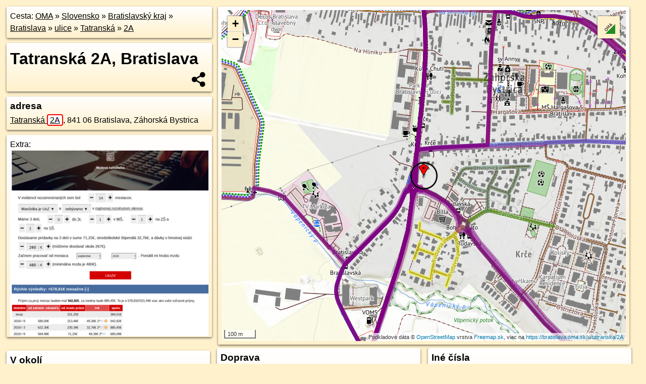

--- FILE ---
content_type: text/html; charset=UTF-8
request_url: https://bratislava.oma.sk/u/tatranska/2A
body_size: 7815
content:
<!DOCTYPE html>
<html lang="sk" dir="ltr">
<head>
	<title>Tatranská 2A, Bratislava - oma.sk</title>
	<meta http-equiv="Content-Type" content="text/html; charset=utf-8">
	<meta name="keywords" content="Tatranská 2A, Bratislava bratislava, u, tatranska, turistické trasy, cyklotrasy, pohoria Slovenska, cykloatlas, cyklistické trasy, cykloportál, turisticka mapa, oma.sk">
	<meta name="description" content="Tatranská 2A, Bratislava. na OMA.sk, portál o trasách a regiónoch SR.">
	<meta property="og:description" content="Tatranská 2A, Bratislava. na OMA.sk."><meta name="apple-mobile-web-app-title" content="Tatranská 2A, Bratislava - oma.sk"><link rel="canonical" href="https://bratislava.oma.sk/u/tatranska/2A"><meta property="og:url" content="https://bratislava.oma.sk/u/tatranska/2A"><meta property="og:locale" content="sk_SK">
	<meta name="audience" content="All"><link rel="preconnect" href="https://data.oma.sk"><meta name="robots" content="INDEX,FOLLOW"><meta name="revisit-after" content="7 days"><meta name="author" content="OMA.sk"><meta name="rating" content="Safe for Kids">
	<meta name="theme-color" content="#FFF1CC">
	<meta property="og:image" content="https://data.oma.sk/img/bod/bratislava.oma.sk-u-tatranska-2A.jpg"><meta property="twitter:image" content="https://data.oma.sk/img/bod/bratislava.oma.sk-u-tatranska-2A.jpg"><meta property="twitter:card" content="summary_large_image">
	<meta property='og:title' content='Tatranská 2A, Bratislava'>
	<link rel='manifest' href='https://bratislava.oma.sk/manifest.json'>
	<meta name="viewport" content="width=device-width, initial-scale=1.0, maximum-scale=1, minimum-scale=1, user-scalable=no">
	<style>.box{box-sizing:border-box;height:auto;overflow:hidden;cursor:default;margin:5px;margin-bottom:10px;vertical-align:top;box-shadow:0 2px 4px rgba(0,0,0,0.55);border-radius:3px;padding:7px;position:relative;background:linear-gradient(#fff,#fff1cc);display:block;justify-self:start;grid-template-rows:1fr auto;break-inside:avoid;width:99%}div.expander{max-height:250px;overflow:hidden}div.fixedh{height:333px}.smallprint{font-size:.8em;line-height:120%}#popiselementu,#informacie{min-height:167px;height:400px}#zoznam,.minhei{min-height:167px}#navigacia{overflow:hidden;height:200px}body>.box{float:left}h2,h1{margin-top:.1em;margin-bottom:.2em;line-height:150%;text-decoration:none;min-height:48px}h2 a{text-decoration:none}h3,h4{margin:0;margin-bottom:4px;text-decoration:none}p{margin:0}a,a:hover{color:#000}.box img.foto{padding-left:1%;padding-bottom:1%;width:48%;height:105px;object-fit:none;object-position:center}img{border-style:none;max-width:100%}.erb{width:31%;float:right;margin:1%}.poiz{min-width:50px;height:38px;margin:1px;background-repeat:no-repeat;display:inline-block}.shareicon{background-image:url('https://data.oma.sk/img/share.png');background-size:contain;background-repeat:no-repeat;display:inline-block;min-width:32px;padding-left:3px;height:32px;margin:1px 1px 1px 1px;float:right}body{background-color:#fff1cc;height:98%;width:98%;max-width:2100px;min-width:98%;font-family:Tahoma,Geneva,sans-serif;line-height:150%;color:#000}html{height:100%;width:99%}.atlasimg h3{position:absolute;top:90px;left:20px;background-color:white;padding:2px 5px 2px 5px;z-index:3}.erb .stvorec{position:relative;display:block;padding-bottom:100%}.atlasimg a{position:relative;display:block;padding-bottom:53%}.atlasimg img,.stvorec img{position:absolute;top:0;left:0;width:100%;height:auto}div.smallmap,.poimap{width:100%;height:100%}.mapafull #omask{height:100%}@media all and (max-width:840px){body,.smallprint ul{line-height:230%}a.poiz{margin:5px}}@media all and (max-width:500px){.mapafull{width:89%;height:70%}.nemapafull,.fullw{width:89%}.atlasimg{height:100px;overflow:hidden}.atlasimg h3{top:70px;left:20px}}@media all and (min-width:501px) and (max-width:840px){.mapafull{width:92%;height:70%}.nemapafull,.fullw{width:92%}.atlasimg h3{top:75px;left:20px}.atlasimg{height:120px;overflow:hidden}}@media all and (min-width:840px) and (max-width:1000px){.nemapafull{width:30%}.mapafull{width:61%}}@media all and (min-width:1001px) and (max-width:1400px){.nemapafull{width:23%}.mapafull{width:73%}}@media all and (min-width:1401px) and (max-width:1850px){.nemapafull{width:18%}.mapafull{width:77%}}@media all and (min-width:1851px){.nemapafull{width:15%}.mapafull{width:81%}}@media all and (min-width:840px){.fullw{width:98%}.mapafull{height:95%}}.brickcontent{column-gap:10px;margin-top:5px;margin-bottom:10px}@media all and (max-width:1000px){.rightmap,.leftbox{width:100%}.rightmap{height:500px}}@media all and (min-width:1001px){.topbox{display:grid;width:100%;gap:7px;padding-bottom:7px}.rightmap{height:100%}}@media all and (max-width:500px){.brickcontent{column-count:1}}@media all and (min-width:501px) and (max-width:1000px){.brickcontent,.leftbox{column-count:2}.topbox{grid-template-columns:1fr 1fr}.leftbox .biggerbox{column-span:all}}@media all and (min-width:1401px){.leftbox{column-count:2}.leftbox .biggerbox{column-span:all}}@media all and (min-width:1001px) and (max-width:1400px){.brickcontent{column-count:3}.topbox{grid-template-columns:1fr 2fr}}@media all and (min-width:1401px) and (max-width:1850px){.brickcontent{column-count:4}.topbox{grid-template-columns:2fr 2fr}}@media all and (min-width:1851px){.brickcontent{column-count:5}.topbox{grid-template-columns:2fr 3fr}}h3.expand{width:100%}span.right{font-weight:bold;font-size:1.2em;text-align:right;position:absolute;right:5px}.headerclickable{cursor:pointer}#tooltip{min-height:2.7em}span.r2{min-height:2em}.bottom{position:absolute;bottom:0;height:auto;background:white}.blue{background:#8acde3;opacity:.9;font-size:18px;font-weight:bold}ul,ol{margin-top:0;margin-bottom:0;padding-left:20px}ol{padding-left:3em}ul{list-style-type:circle}img.foto-bigger,img.pocasie-img{width:100%}.twtr-tweet-text{font-size:125%}div.box>form>input.search,div.box>input.search,#redir{width:98%;margin:4px;padding:4px;border:#000 1px solid;border-radius:3px;padding-right:0;padding-left:0;margin-top:4px;margin-bottom:4px;background-color:#fff1cc;color:#000;font-weight:bold}#navigacia path{fill:#fff1cc;stroke:#000;stroke-width:2px}#navigacia path:hover{fill:#fff}tr:nth-child(even){background:#fff1cc}tr:nth-child(odd){background:#fff}iframe{scrolling:no;frameborder:0;border:0;overflow:hidden;width:100%;height:400px}a,button{touch-action:manipulation}</style>
	<link rel="apple-touch-icon" type="image/png" href="https://data.oma.sk/img/t/180/erby/erb-bratislava.oma.sk.png" sizes="180x180">
	<link rel="icon" type="image/png" href="https://data.oma.sk/img/t/96/erby/erb-bratislava.oma.sk.png" sizes="96x96"><link rel="icon" type="image/png" href="https://data.oma.sk/img/t/192/erby/erb-bratislava.oma.sk.png" sizes="192x192"><link rel="icon" type="image/png" href="https://data.oma.sk/img/t/512/erby/erb-bratislava.oma.sk.png" sizes="512x512">
	<meta name="msapplication-TileImage" content="https://data.oma.sk/img/t/144/erby/erb-bratislava.oma.sk.png"><link rel="shortcut icon" href="https://bratislava.oma.sk/favicon.ico"><link rel="icon" type="image/svg+xml" href="https://data.oma.sk/img/t/512/erby/erb-bratislava.oma.sk.svg">
	<meta name="msapplication-config" content="https://bratislava.oma.sk/browserconfig.xml"><meta name="msapplication-TileColor" content="#FFF1CC">
	<meta property="article:author" content="https://www.facebook.com/wwwOMAsk/"><meta name="twitter:site" content="@wwwOMAsk">
</head>
<body>
<div class='topbox'>
 <div class='leftbox'>
<p class='box biggerbox'>Cesta: <a href='https://www.oma.sk'>OMA</a> &raquo; <a href="https://slovensko.oma.sk/" title="sr Slovensko">Slovensko</a> &raquo; <a href="https://bratislavsky-kraj.oma.sk/" title="kraj Bratislavský kraj">Bratislavský kraj</a> &raquo; <a href="https://bratislava.oma.sk/" title="obec Bratislava">Bratislava</a> &raquo; <a href='https://bratislava.oma.sk/u'>ulice</a> &raquo; <a href='https://bratislava.oma.sk/u/tatranska'>Tatranská</a> &raquo; <a href='https://bratislava.oma.sk/u/tatranska/2A'>2A</a></p>
<h1 class='box biggerbox'>Tatranská 2A, Bratislava</h1>
 <div class='box'><h3>adresa</h3><div class="adr"><a class="street-address" href="https://bratislava.oma.sk/u/tatranska/2A">Tatranská <span class="popisne">2A</span></a>, <span class="postal-code">841 06</span> <span class="locality">Bratislava, Záhorská Bystrica</span></div></div>
<div class='box' id='popiselementu'><span class='lazy' data-loader='ajax' data-src='/js/rek.php?lon=17.03491911439516&lat=48.23669708334887'></span></div></div>
<div class='box rightmap'><div class='poimap smallmap' lat='48.23669708334887' lon='17.03491911439516' id='omask' data-lat='48.23669708334887' data-lon='17.03491911439516' data-layer='OSM'></div></div>
</div><div class='brickcontent'>
<div class='box markers'><h3>V okolí</h3><a href="https://poi.oma.sk/n12983601189" id="n12983601189a" data-lon="17.0344758" data-lat="48.2363496" title=" vzdialené 51&nbsp;m, smer juhozápadne 232&deg;">Brána sv. Petra a Pavla</a> <span class='clickable' title=' vzdialené 51&nbsp;m, smer juhozápadne 232&deg;'> &curren;</span>, <a href="https://poi.oma.sk/n12752027146" id="n12752027146a" data-lon="17.0352663" data-lat="48.2360565" title=" vzdialené 76&nbsp;m, smer juho-juhovýchodne 152&deg;" data-ikona="bezbarierove">OMV eMotion</a> <span class='clickable' title=' vzdialené 76&nbsp;m, smer juho-juhovýchodne 152&deg;'> &curren;</span>, <a href="https://poi.oma.sk/n3655493301" id="n3655493301a" data-lon="17.035406" data-lat="48.2373438" title=" vzdialené 80&nbsp;m, smer severovýchodne 37&deg;" data-ikona="parkovisko">parkovisko</a> <span class='clickable' title=' vzdialené 80&nbsp;m, smer severovýchodne 37&deg;'> &curren;</span>, <a href="https://poi.oma.sk/n2525934186" id="n2525934186a" data-lon="17.0351924" data-lat="48.2374321" title=" vzdialené 84&nbsp;m, smer sever-severovýchodne 20&deg;" data-ikona="zastavka">Krče</a> <span class='clickable' title=' vzdialené 84&nbsp;m, smer sever-severovýchodne 20&deg;'> &curren;</span>, <a href="https://poi.oma.sk/w1436242290" id="w1436242290a" data-lon="17.036032199999998" data-lat="48.236462499999995" title=" vzdialené 87&nbsp;m, smer východo-juhovýchodne 102&deg;" data-ikona="parkovisko">parkovisko</a> <span class='clickable' title=' vzdialené 87&nbsp;m, smer východo-juhovýchodne 102&deg;'> &curren;</span>, <a href="https://poi.oma.sk/w1436242293" id="w1436242293a" data-lon="17.03600586275216" data-lat="48.23630688544292" title=" vzdialené 92&nbsp;m, smer východo-juhovýchodne 110&deg;" data-ikona="parkovisko">parkovisko</a> <span class='clickable' title=' vzdialené 92&nbsp;m, smer východo-juhovýchodne 110&deg;'> &curren;</span>, <a href="https://poi.oma.sk/n3655493298" id="n3655493298a" data-lon="17.0354078" data-lat="48.2375858" title=" vzdialené 105&nbsp;m, smer sever-severovýchodne 29&deg;" data-ikona="kadernictvo">Zuzana</a> <span class='clickable' title=' vzdialené 105&nbsp;m, smer sever-severovýchodne 29&deg;'> &curren;</span>, <a href="https://poi.oma.sk/w623175160" id="w623175160a" data-lon="17.035291175129576" data-lat="48.23571872046079" title=" vzdialené 112&nbsp;m, smer juho-juhovýchodne 159&deg;" data-ikona="parkovisko">parkovisko</a> <span class='clickable' title=' vzdialené 112&nbsp;m, smer juho-juhovýchodne 159&deg;'> &curren;</span>, <a href="https://poi.oma.sk/n12770395852" id="n12770395852a" data-lon="17.0361261" data-lat="48.2360633" title=" vzdialené 114&nbsp;m, smer východo-juhovýchodne 118&deg;" data-ikona="pekaren">Loom</a> <span class='clickable' title=' vzdialené 114&nbsp;m, smer východo-juhovýchodne 118&deg;'> &curren;</span>, <a href="https://poi.oma.sk/w1436242292" id="w1436242292a" data-lon="17.036308239394796" data-lat="48.236232468215" title=" vzdialené 115&nbsp;m, smer východo-juhovýchodne 108&deg;" data-ikona="parkovisko">parkovisko</a> <span class='clickable' title=' vzdialené 115&nbsp;m, smer východo-juhovýchodne 108&deg;'> &curren;</span>, <a href="https://poi.oma.sk/n12770451989" id="n12770451989a" data-lon="17.03618" data-lat="48.2360304" title=" vzdialené 119&nbsp;m, smer východo-juhovýchodne 118&deg;">Metalgym</a> <span class='clickable' title=' vzdialené 119&nbsp;m, smer východo-juhovýchodne 118&deg;'> &curren;</span>, <a href="https://poi.oma.sk/n2525934188" id="n2525934188a" data-lon="17.0346131" data-lat="48.2377536" title=" vzdialené 120&nbsp;m, smer sever-severozápadne 344&deg;" data-ikona="zastavka">Krče</a> <span class='clickable' title=' vzdialené 120&nbsp;m, smer sever-severozápadne 344&deg;'> &curren;</span>, <a href="https://poi.oma.sk/w1436242291" id="w1436242291a" data-lon="17.0360965527996" data-lat="48.23593201284881" title=" vzdialené 122&nbsp;m, smer východo-juhovýchodne 123&deg;" data-ikona="parkovisko">parkovisko</a> <span class='clickable' title=' vzdialené 122&nbsp;m, smer východo-juhovýchodne 123&deg;'> &curren;</span>, <a href="https://poi.oma.sk/n12770442600" id="n12770442600a" data-lon="17.0362306" data-lat="48.2360087" title=" vzdialené 124&nbsp;m, smer východo-juhovýchodne 118&deg;" data-ikona="potraviny">Starý Otec</a> <span class='clickable' title=' vzdialené 124&nbsp;m, smer východo-juhovýchodne 118&deg;'> &curren;</span>, <a href="https://poi.oma.sk/n12770426386" id="n12770426386a" data-lon="17.036298" data-lat="48.2359719" title=" vzdialené 130&nbsp;m, smer východo-juhovýchodne 118&deg;" data-ikona="kadernictvo">Clip Hair</a> <span class='clickable' title=' vzdialené 130&nbsp;m, smer východo-juhovýchodne 118&deg;'> &curren;</span>, <a href="https://poi.oma.sk/n3655493317" id="n3655493317a" data-lon="17.0346032" data-lat="48.2378607" title=" vzdialené 131&nbsp;m, smer sever-severozápadne 345&deg;" data-ikona="automat-na-listky">automat na lístky</a> <span class='clickable' title=' vzdialené 131&nbsp;m, smer sever-severozápadne 345&deg;'> &curren;</span>, <a href="https://poi.oma.sk/n4341842712" id="n4341842712a" data-lon="17.0353406" data-lat="48.2355059" title=" vzdialené 136&nbsp;m, smer juho-juhovýchodne 161&deg;" data-ikona="bankomat">bankomat</a> <span class='clickable' title=' vzdialené 136&nbsp;m, smer juho-juhovýchodne 161&deg;'> &curren;</span>, <a href="https://poi.oma.sk/n12923698152" id="n12923698152a" data-lon="17.0358252" data-lat="48.235628" title=" vzdialené 137&nbsp;m, smer juhovýchodne 140&deg;" data-ikona="barierove">Z-Box</a> <span class='clickable' title=' vzdialené 137&nbsp;m, smer juhovýchodne 140&deg;'> &curren;</span>, <a href="https://poi.oma.sk/n4041432666" id="n4041432666a" data-lon="17.0341663" data-lat="48.2378751" title=" vzdialené 142&nbsp;m, smer sever-severozápadne 327&deg;" data-ikona="kaviaren">Králiková Café & cakes</a> <span class='clickable' title=' vzdialené 142&nbsp;m, smer sever-severozápadne 327&deg;'> &curren;</span>, <a href="https://poi.oma.sk/n3767202066" id="n3767202066a" data-lon="17.0346227" data-lat="48.2380163" title=" vzdialené 148&nbsp;m, smer sever-severozápadne 347&deg;" data-ikona="ovocie-zelenina">Erika</a> <span class='clickable' title=' vzdialené 148&nbsp;m, smer sever-severozápadne 347&deg;'> &curren;</span></div>
<div class='box ulice'><h3>Ulice v okolí</h3><a href="https://bratislava.oma.sk/u/tatranska" id="4930092" data-lon="17.035102129763" data-lat="48.23746350199" data-color="" title=" vzdialené 118&nbsp;m, smer severne 0&deg;">Tatranská</a> <span class='clickable' title=' vzdialené 118&nbsp;m, smer severne 0&deg;'> &curren;</span>, <a href="https://bratislava.oma.sk/u/zarubova" id="49173414" data-lon="17.0367095" data-lat="48.2354137" data-color="" title=" vzdialené 157&nbsp;m, smer severne 0&deg;">Zárubová</a> <span class='clickable' title=' vzdialené 157&nbsp;m, smer severne 0&deg;'> &curren;</span>, <a href="https://bratislava.oma.sk/u/plk-prvonica" id="166637529" data-lon="17.036111" data-lat="48.2384682" data-color="" title=" vzdialené 240&nbsp;m, smer severne 0&deg;">Plk. Prvoniča</a> <span class='clickable' title=' vzdialené 240&nbsp;m, smer severne 0&deg;'> &curren;</span>, <a href="https://bratislava.oma.sk/u/gbelska" id="4930091" data-lon="17.0376337" data-lat="48.2375617" data-color="" title=" vzdialené 222&nbsp;m, smer severne 0&deg;">Gbelská</a> <span class='clickable' title=' vzdialené 222&nbsp;m, smer severne 0&deg;'> &curren;</span>, <a href="https://bratislava.oma.sk/u/bratislavska" id="4916967" data-lon="17.0344510135" data-lat="48.236555736122" data-color="" title=" vzdialené 57&nbsp;m, smer severne 0&deg;">Bratislavská</a> <span class='clickable' title=' vzdialené 57&nbsp;m, smer severne 0&deg;'> &curren;</span>, <a href="https://bratislava.oma.sk/u/chvojnicka" id="456261651" data-lon="17.0362239" data-lat="48.2364803" data-color="" title=" vzdialené 77&nbsp;m, smer severne 0&deg;">Chvojnícka</a> <span class='clickable' title=' vzdialené 77&nbsp;m, smer severne 0&deg;'> &curren;</span>, <a href="https://bratislava.oma.sk/u/hodoninska" id="4917024" data-lon="17.0344006" data-lat="48.2359606" data-color="" title=" vzdialené 77&nbsp;m, smer severne 0&deg;">Hodonínska</a> <span class='clickable' title=' vzdialené 77&nbsp;m, smer severne 0&deg;'> &curren;</span>, <a href="https://bratislava.oma.sk/u/rudavska" id="456261650" data-lon="17.0347631" data-lat="48.2353725" data-color="" title=" vzdialené 119&nbsp;m, smer severne 0&deg;">Rudavská</a> <span class='clickable' title=' vzdialené 119&nbsp;m, smer severne 0&deg;'> &curren;</span>, <a href="https://bratislava.oma.sk/u/pri-vapenickom-potoku" id="4984383" data-lon="17.035146757765" data-lat="48.236235167343" data-color="" title=" vzdialené 18&nbsp;m, smer severne 0&deg;">Pri Vápenickom potoku</a> <span class='clickable' title=' vzdialené 18&nbsp;m, smer severne 0&deg;'> &curren;</span></div>
<div class='box trasy'><h3>Turistické trasy</h3><a href="https://turistika.oma.sk/-4770358" id="-4770358" data-lon="17.0346109" data-lat="48.2365421" data-color="" title=" vzdialené 46&nbsp;m, smer severne 0&deg;">Mariánska cesta (Kisiprun - Marianka)</a> <span class='clickable' title=' vzdialené 46&nbsp;m, smer severne 0&deg;'> &curren;</span></div>
<div class='box trasy'><h3>Cyklotrasy</h3><a href="https://cyklotrasa.oma.sk/s821" id="-2805456" data-lon="17.0349931" data-lat="48.2362848" data-color="" title=" vzdialené 20&nbsp;m, smer severne 0&deg;">spojka Pod Vápenickým potokom</a> <span class='clickable' title=' vzdialené 20&nbsp;m, smer severne 0&deg;'> &curren;</span>, <a href="https://cyklotrasa.oma.sk/r12" id="-2733695" data-lon="17.0347912" data-lat="48.2362574" data-color="" title=" vzdialené 34&nbsp;m, smer severne 0&deg;">Cyklotrasa R12 - Lamačská radiála (plánovaná)</a> <span class='clickable' title=' vzdialené 34&nbsp;m, smer severne 0&deg;'> &curren;</span></div>
<div class='box trasy'><h3>Doprava</h3><a href="https://mhd.oma.sk/-4580815" id="-4580815" data-lon="17.0346274" data-lat="48.23636" data-color="" title=" vzdialené 43&nbsp;m, smer severne 0&deg;">Bus 269: Rohožník = >  Bratislava</a> <span class='clickable' title=' vzdialené 43&nbsp;m, smer severne 0&deg;'> &curren;</span>, <a href="https://mhd.oma.sk/-3431854" id="-3431854" data-lon="17.0346274" data-lat="48.23636" data-color="" title=" vzdialené 43&nbsp;m, smer severne 0&deg;">Bus N37: Hlavná stanica = >  Depo Hroboňova = >  Záhorská Bystrica</a> <span class='clickable' title=' vzdialené 43&nbsp;m, smer severne 0&deg;'> &curren;</span>, <a href="https://mhd.oma.sk/-3431855" id="-3431855" data-lon="17.0346274" data-lat="48.23636" data-color="" title=" vzdialené 43&nbsp;m, smer severne 0&deg;">Bus N37: Záhorská Bystrica = >  Dubová = >  Hlavná stanica</a> <span class='clickable' title=' vzdialené 43&nbsp;m, smer severne 0&deg;'> &curren;</span>, <a href="https://mhd.oma.sk/-3967775" id="-3967775" data-lon="17.0346274" data-lat="48.23636" data-color="" title=" vzdialené 43&nbsp;m, smer severne 0&deg;">Bus 215: Marianka = >  Bratislava</a> <span class='clickable' title=' vzdialené 43&nbsp;m, smer severne 0&deg;'> &curren;</span>, <a href="https://mhd.oma.sk/-13412870" id="-13412870" data-lon="17.0346274" data-lat="48.23636" data-color="" title=" vzdialené 43&nbsp;m, smer severne 0&deg;">Bus 299: Bratislava = >  Malacky</a> <span class='clickable' title=' vzdialené 43&nbsp;m, smer severne 0&deg;'> &curren;</span>, <a href="https://mhd.oma.sk/-3431856" id="-3431856" data-lon="17.0346274" data-lat="48.23636" data-color="" title=" vzdialené 43&nbsp;m, smer severne 0&deg;">Bus N37: Záhorská Bystrica = >  Depo Hroboňova = >  Hlavná stanica</a> <span class='clickable' title=' vzdialené 43&nbsp;m, smer severne 0&deg;'> &curren;</span>, <a href="https://mhd.oma.sk/-4734179" id="-4734179" data-lon="17.0346274" data-lat="48.23636" data-color="" title=" vzdialené 43&nbsp;m, smer severne 0&deg;">Bus 245: Bratislava = >  Malacky</a> <span class='clickable' title=' vzdialené 43&nbsp;m, smer severne 0&deg;'> &curren;</span>, <a href="https://mhd.oma.sk/-8651927" id="-8651927" data-lon="17.035146757765" data-lat="48.236235167343" data-color="" title=" vzdialené 18&nbsp;m, smer severne 0&deg;">Bus 36: OC Bory = >  Strmé vŕšky</a> <span class='clickable' title=' vzdialené 18&nbsp;m, smer severne 0&deg;'> &curren;</span>, <a href="https://mhd.oma.sk/-129352" id="-129352" data-lon="17.0346274" data-lat="48.23636" data-color="" title=" vzdialené 43&nbsp;m, smer severne 0&deg;">Bus 37: Most SNP = >  Záhorská Bystrica</a> <span class='clickable' title=' vzdialené 43&nbsp;m, smer severne 0&deg;'> &curren;</span>, <a href="https://mhd.oma.sk/-8651928" id="-8651928" data-lon="17.035146757765" data-lat="48.236235167343" data-color="" title=" vzdialené 18&nbsp;m, smer severne 0&deg;">Bus 36: Strmé vŕšky = >  OC Bory</a> <span class='clickable' title=' vzdialené 18&nbsp;m, smer severne 0&deg;'> &curren;</span>, <a href="https://mhd.oma.sk/-4768327" id="-4768327" data-lon="17.0346274" data-lat="48.23636" data-color="" title=" vzdialené 43&nbsp;m, smer severne 0&deg;">Bus 251: Malacky = >  Láb = >  Zohor = >  Bratislava</a> <span class='clickable' title=' vzdialené 43&nbsp;m, smer severne 0&deg;'> &curren;</span>, <a href="https://mhd.oma.sk/-19593422" id="-19593422" data-lon="17.0346274" data-lat="48.23636" data-color="" title=" vzdialené 43&nbsp;m, smer severne 0&deg;">Bus 250: Bratislava = >  Záhorská Ves</a> <span class='clickable' title=' vzdialené 43&nbsp;m, smer severne 0&deg;'> &curren;</span>, <a href="https://mhd.oma.sk/-13412871" id="-13412871" data-lon="17.0346274" data-lat="48.23636" data-color="" title=" vzdialené 43&nbsp;m, smer severne 0&deg;">Bus 269: Lozorno = >  Bratislava</a> <span class='clickable' title=' vzdialené 43&nbsp;m, smer severne 0&deg;'> &curren;</span>, <a href="https://mhd.oma.sk/-15926836" id="-15926836" data-lon="17.0346274" data-lat="48.23636" data-color="" title=" vzdialené 43&nbsp;m, smer severne 0&deg;">Bus 216: Stupava = >  Bratislava</a> <span class='clickable' title=' vzdialené 43&nbsp;m, smer severne 0&deg;'> &curren;</span>, <a href="https://mhd.oma.sk/-4580812" id="-4580812" data-lon="17.0346274" data-lat="48.23636" data-color="" title=" vzdialené 43&nbsp;m, smer severne 0&deg;">Bus 269: Bratislava = >  Rohožník</a> <span class='clickable' title=' vzdialené 43&nbsp;m, smer severne 0&deg;'> &curren;</span>, <a href="https://mhd.oma.sk/-8510955" id="-8510955" data-lon="17.0346274" data-lat="48.23636" data-color="" title=" vzdialené 43&nbsp;m, smer severne 0&deg;">Bus 250: Záhorská Ves = >  Bratislava</a> <span class='clickable' title=' vzdialené 43&nbsp;m, smer severne 0&deg;'> &curren;</span></div>
<div class='box markers'><h3>Zastávky v okolí</h3><a href="https://poi.oma.sk/n2525934186" id="n2525934186a5" data-lon="17.0351924" data-lat="48.2374321" title=" vzdialené 84&nbsp;m, smer sever-severovýchodne 20&deg;" data-ikona="zastavka">Krče</a> <span class='clickable' title=' vzdialené 84&nbsp;m, smer sever-severovýchodne 20&deg;'> &curren;</span>, <a href="https://poi.oma.sk/n2525934188" id="n2525934188a5" data-lon="17.0346131" data-lat="48.2377536" title=" vzdialené 120&nbsp;m, smer sever-severozápadne 344&deg;" data-ikona="zastavka">Krče</a> <span class='clickable' title=' vzdialené 120&nbsp;m, smer sever-severozápadne 344&deg;'> &curren;</span>, <a href="https://poi.oma.sk/n3041575877" id="n3041575877a5" data-lon="17.0363779" data-lat="48.2357075" title=" vzdialené 154&nbsp;m, smer juhovýchodne 124&deg;" data-ikona="zastavka">Rudavská</a> <span class='clickable' title=' vzdialené 154&nbsp;m, smer juhovýchodne 124&deg;'> &curren;</span>, <a href="https://poi.oma.sk/n2618700939" id="n2618700939a5" data-lon="17.0348867" data-lat="48.2381092" title=" vzdialené 157&nbsp;m, smer severne 359&deg;" data-ikona="zastavka">Krče</a> <span class='clickable' title=' vzdialené 157&nbsp;m, smer severne 359&deg;'> &curren;</span>, <a href="https://poi.oma.sk/n3041575878" id="n3041575878a5" data-lon="17.0368132" data-lat="48.2349762" title=" vzdialené 238&nbsp;m, smer juhovýchodne 132&deg;" data-ikona="zastavka">Rudavská</a> <span class='clickable' title=' vzdialené 238&nbsp;m, smer juhovýchodne 132&deg;'> &curren;</span>, <a href="https://poi.oma.sk/n2525934189" id="n2525934189a5" data-lon="17.0377674" data-lat="48.2388069" title=" vzdialené 316&nbsp;m, smer severovýchodne 53&deg;" data-ikona="zastavka">MiÚ Záhorská Bystrica</a> <span class='clickable' title=' vzdialené 316&nbsp;m, smer severovýchodne 53&deg;'> &curren;</span>, <a href="https://poi.oma.sk/n2525934195" id="n2525934195a5" data-lon="17.0316854" data-lat="48.2343126" title=" vzdialené 358&nbsp;m, smer juhozápadne 234&deg;" data-ikona="zastavka">Bratislavská</a> <span class='clickable' title=' vzdialené 358&nbsp;m, smer juhozápadne 234&deg;'> &curren;</span>, <a href="https://poi.oma.sk/n1189680819" id="n1189680819a5" data-lon="17.0315914" data-lat="48.234119" title=" vzdialené 379&nbsp;m, smer juhozápadne 232&deg;" data-ikona="zastavka">Bratislavská</a> <span class='clickable' title=' vzdialené 379&nbsp;m, smer juhozápadne 232&deg;'> &curren;</span>, <a href="https://poi.oma.sk/n2525934202" id="n2525934202a5" data-lon="17.0368289" data-lat="48.2415349" title=" vzdialené 556&nbsp;m, smer sever-severovýchodne 22&deg;" data-ikona="zastavka">Záhorská</a> <span class='clickable' title=' vzdialené 556&nbsp;m, smer sever-severovýchodne 22&deg;'> &curren;</span>, <a href="https://poi.oma.sk/n1189783101" id="n1189783101a5" data-lon="17.0384979" data-lat="48.2412764" title=" vzdialené 574&nbsp;m, smer severovýchodne 38&deg;" data-ikona="zastavka">Záhorská</a> <span class='clickable' title=' vzdialené 574&nbsp;m, smer severovýchodne 38&deg;'> &curren;</span>, <a href="https://poi.oma.sk/n898012396" id="n898012396a5" data-lon="17.0411383" data-lat="48.2319729" title=" vzdialené 0,70&nbsp;km, smer juhovýchodne 127&deg;" data-ikona="zastavka">Pod vŕškami</a> <span class='clickable' title=' vzdialené 0,70&nbsp;km, smer juhovýchodne 127&deg;'> &curren;</span></div>
<div class='box markers'><h3>Iné čísla</h3><a href="https://bratislava.oma.sk/u/tatranska/2" id="-135759016a6" data-lon="17.03509394998871" data-lat="48.2370452394761" title=" vzdialené 41&nbsp;m, smer sever-severovýchodne 27&deg;">Tatranská <span class="popisne">2</span></a> <span class='clickable' title=' vzdialené 41&nbsp;m, smer sever-severovýchodne 27&deg;'> &curren;</span>, <a href="https://bratislava.oma.sk/u/bratislavska/26" id="-135754867a6" data-lon="17.034881669143445" data-lat="48.23706745908854" title=" vzdialené 41&nbsp;m, smer severne 354&deg;">Bratislavská <span class="popisne">26</span></a> <span class='clickable' title=' vzdialené 41&nbsp;m, smer severne 354&deg;'> &curren;</span>, <a href="https://bratislava.oma.sk/u/tatranska/4" id="-135759088a6" data-lon="17.035294280667745" data-lat="48.23704510809565" title=" vzdialené 48&nbsp;m, smer severovýchodne 47&deg;">Tatranská <span class="popisne">4</span></a> <span class='clickable' title=' vzdialené 48&nbsp;m, smer severovýchodne 47&deg;'> &curren;</span>, <a href="https://bratislava.oma.sk/u/bratislavska/35" id="-135759020a6" data-lon="17.0341343091173" data-lat="48.236904523184535" title=" vzdialené 63&nbsp;m, smer západo-severozápadne 285&deg;">Bratislavská <span class="popisne">35</span></a> <span class='clickable' title=' vzdialené 63&nbsp;m, smer západo-severozápadne 285&deg;'> &curren;</span>, <a href="https://bratislava.oma.sk/u/tatranska/2B" id="-135755000a6" data-lon="17.03496732643313" data-lat="48.237279764650964" title=" vzdialené 65&nbsp;m, smer severne 5&deg;">Tatranská <span class="popisne">2B</span></a> <span class='clickable' title=' vzdialené 65&nbsp;m, smer severne 5&deg;'> &curren;</span>, <a href="https://bratislava.oma.sk/u/bratislavska/33" id="-135758973a6" data-lon="17.034017402830745" data-lat="48.23664481534531" title=" vzdialené 67&nbsp;m, smer západne 267&deg;">Bratislavská <span class="popisne">33</span></a> <span class='clickable' title=' vzdialené 67&nbsp;m, smer západne 267&deg;'> &curren;</span>, <a href="https://bratislava.oma.sk/u/bratislavska/37" id="-135754855a6" data-lon="17.03423541529971" data-lat="48.23713548417539" title=" vzdialené 70&nbsp;m, smer západo-severozápadne 303&deg;">Bratislavská <span class="popisne">37</span></a> <span class='clickable' title=' vzdialené 70&nbsp;m, smer západo-severozápadne 303&deg;'> &curren;</span>, <a href="https://bratislava.oma.sk/u/pri-vapenickom-potoku/65" id="-1236716990a6" data-lon="17.03584316592688" data-lat="48.236372766677064" title=" vzdialené 78&nbsp;m, smer východo-juhovýchodne 109&deg;">Pri Vápenickom potoku <span class="popisne">65</span></a> <span class='clickable' title=' vzdialené 78&nbsp;m, smer východo-juhovýchodne 109&deg;'> &curren;</span>, <a href="https://bratislava.oma.sk/u/bratislavska/39" id="-135758918a6" data-lon="17.034341952734977" data-lat="48.23737298604352" title=" vzdialené 87&nbsp;m, smer severozápadna 320&deg;">Bratislavská <span class="popisne">39</span></a> <span class='clickable' title=' vzdialené 87&nbsp;m, smer severozápadna 320&deg;'> &curren;</span>, <a href="https://bratislava.oma.sk/u/bratislavska/35A" id="-135758945a6" data-lon="17.03376692082158" data-lat="48.23686944772848" title=" vzdialené 88&nbsp;m, smer západne 279&deg;">Bratislavská <span class="popisne">35A</span></a> <span class='clickable' title=' vzdialené 88&nbsp;m, smer západne 279&deg;'> &curren;</span>, <a href="https://bratislava.oma.sk/u/chvojnicka/48" id="-558447932a6" data-lon="17.036101410793098" data-lat="48.23656662559696" title=" vzdialené 89&nbsp;m, smer východne 96&deg;">Chvojnícka <span class="popisne">48</span></a> <span class='clickable' title=' vzdialené 89&nbsp;m, smer východne 96&deg;'> &curren;</span>, <a href="https://bratislava.oma.sk/u/bratislavska/31" id="-135759080a6" data-lon="17.033707470204124" data-lat="48.236592035540504" title=" vzdialené 91&nbsp;m, smer západne 265&deg;">Bratislavská <span class="popisne">31</span></a> <span class='clickable' title=' vzdialené 91&nbsp;m, smer západne 265&deg;'> &curren;</span>, <a href="https://bratislava.oma.sk/u/tatranska/6" id="-135754803a6" data-lon="17.035692109053958" data-lat="48.2373607251596" title=" vzdialené 94&nbsp;m, smer severovýchodne 49&deg;">Tatranská <span class="popisne">6</span></a> <span class='clickable' title=' vzdialené 94&nbsp;m, smer severovýchodne 49&deg;'> &curren;</span>, <a href="https://bratislava.oma.sk/u/chvojnicka/46" id="-558447902a6" data-lon="17.036193242569606" data-lat="48.23673454445552" title=" vzdialené 95&nbsp;m, smer východne 88&deg;">Chvojnícka <span class="popisne">46</span></a> <span class='clickable' title=' vzdialené 95&nbsp;m, smer východne 88&deg;'> &curren;</span>, <a href="https://bratislava.oma.sk/u/bratislavska/29" id="-135754831a6" data-lon="17.03376509369316" data-lat="48.23632549535209" title=" vzdialené 95&nbsp;m, smer západo-juhozápadne 252&deg;">Bratislavská <span class="popisne">29</span></a> <span class='clickable' title=' vzdialené 95&nbsp;m, smer západo-juhozápadne 252&deg;'> &curren;</span>, <a href="https://bratislava.oma.sk/u/bratislavska/41" id="-135758793a6" data-lon="17.034387673862692" data-lat="48.2375556132575" title=" vzdialené 103&nbsp;m, smer sever-severozápadne 328&deg;">Bratislavská <span class="popisne">41</span></a> <span class='clickable' title=' vzdialené 103&nbsp;m, smer sever-severozápadne 328&deg;'> &curren;</span>, <a href="https://bratislava.oma.sk/u/chvojnicka/44" id="-558447928a6" data-lon="17.03631928440563" data-lat="48.23690628613966" title=" vzdialené 107&nbsp;m, smer východne 82&deg;">Chvojnícka <span class="popisne">44</span></a> <span class='clickable' title=' vzdialené 107&nbsp;m, smer východne 82&deg;'> &curren;</span>, <a href="https://bratislava.oma.sk/u/tatranska/3" id="-135758430a6" data-lon="17.035368642993355" data-lat="48.23761391139136" title=" vzdialené 107&nbsp;m, smer sever-severovýchodne 26&deg;">Tatranská <span class="popisne">3</span></a> <span class='clickable' title=' vzdialené 107&nbsp;m, smer sever-severovýchodne 26&deg;'> &curren;</span>, <a href="https://bratislava.oma.sk/u/tatranska/1" id="-135759193a6" data-lon="17.035052298869125" data-lat="48.23766328797498" title=" vzdialené 108&nbsp;m, smer severne 8&deg;">Tatranská <span class="popisne">1</span></a> <span class='clickable' title=' vzdialené 108&nbsp;m, smer severne 8&deg;'> &curren;</span>, <a href="https://bratislava.oma.sk/u/tatranska/8" id="-135758639a6" data-lon="17.035961848435054" data-lat="48.23739086430781" title=" vzdialené 109&nbsp;m, smer severovýchodne 56&deg;">Tatranská <span class="popisne">8</span></a> <span class='clickable' title=' vzdialené 109&nbsp;m, smer severovýchodne 56&deg;'> &curren;</span></div>
<div class='box'><h3>Nachádza sa v </h3><ul><li><a href="https://bratislava.oma.sk/">Bratislava</a></li><li><a href="https://zahorska-bystrica.oma.sk/">Záhorská Bystrica</a></li></ul></div>
<div class='box smallprint'><h3>Viac o adrese</h3>Viac info: <a href='https://www.openstreetmap.org/edit?editor=id&amp;relation=135758564'>aktualizovať mapu</a>, <a href='https://www.openstreetmap.org/edit?editor=remote&amp;relation=135758564'>uprav v JOSM (pokročilé)</a>, <a  href='https://www.openstreetmap.org/browse/relation/135758564' target='_BLANK' rel='nofollow'>-135758564</a>, <div class='geo'><a href='https://www.freemap.sk/?map=15/48.23669708334887/17.03491911439516&layers=X&tool=route-planner&points=48.23669708334887/17.03491911439516,&transport=foot' title='choď na freemap.sk' target='_BLANK' rel='noopener'>Súradnice:</a> <span class='latitude' title='48.23669708334887'>48&deg;14'12"N</span>, <span class='longitude' title='17.03491911439516'>17&deg;2'5"E</span></div><a href='https://data.oma.sk/gpx/gpx-ref.php?osm_id=-135758564&typ=cisla&format=gpx'>stiahni GPX</a>, cislo: 2A, streetnumber: 7956 2A, ulica: Tatranská, ulica asci: tatranska, postcode: 841 06, city: Bratislava,  Záhorská Bystrica, oblast asci: bratislava, lon: 17.03491911439516, lat: 48.23669708334887, </div>
</div><div class='brickcontent'>
<div class='box atlasimg'><a href='https://bratislava.oma.sk/u/tatranska/2A'><img src='https://data.oma.sk/img/bod/bratislava.oma.sk-u-tatranska-2A.jpg' alt='Tatranská 2A, Bratislava' loading='lazy' ></a></div>
<div class='box'><iframe class='lazy' title='facebook stránky' data-src='https://www.facebook.com/plugins/likebox.php?href=https://www.facebook.com/wwwOMAsk&amp;colorscheme=light&amp;show_faces=false&amp;stream=true&amp;header=false&amp;height=400&amp;scrolling=false&amp;border=0'></iframe></div>
<div class='box dbox smallprint'><h3>Viac o nás</h3><ul><li><a href='https://twitter.com/wwwOMAsk'>nájdete nás na twittri</a></li><li><a href='https://www.facebook.com/wwwOMAsk/'>alebo na faceboooku</a></li><li><a href='https://www.oma.sk/spravy/'>alebo aj v správach</a></li></ul></div>
<div class="box lazy minhei" data-loader="ajax" data-src="https://data.oma.sk/img/oma-hladaj.html"></div>
<div class='box dbox smallprint'><h3>Podpor projekt OMA:</h3><a href='https://bratislava.oma.sk/u/tatranska/2A'><img class='erb' src='https://data.oma.sk/img/qr/bratislava.oma.sk/u/tatranska/2A.png' alt='QR kód na túto stránku bratislava.oma.sk u tatranska 2A' loading='lazy'></a><p>Spojte sa s nami <a href='https://www.facebook.com/wwwOMAsk/' title='OMA.sk facebook stránka'>na facebooku</a>, <a href='https://www.facebook.com/sharer.php?u=https://bratislava.oma.sk/u/tatranska/2A&amp;t=Tatransk%C3%A1+2A%2C+Bratislava' title='zdieľať na Facebook' rel='nofollow'>zdieľajte túto stránku na Facebooku</a>, <a href='https://twitter.com/home?status=Tatransk%C3%A1+2A%2C+Bratislava%3A+https%3A%2F%2Fbratislava.oma.sk%2Fu%2Ftatranska%2F2A' title='zdieľať na Twitter' rel='nofollow'>na Twittri</a>, alebo umiestnite odkaz na svoju stránku.</p><p>Ale hlavne doplňte dáta do Openstreetmap, články do wikipédie, ...</p> </div>
<div class='box smallprint'><h3>Zdroj dát</h3>Mapové údaje pochádzajú z <a href='https://www.openstreetmap.org/' rel='noopener'>www.OpenStreetMap.org</a>, databáza je prístupná pod licenciou <a href='https://www.openstreetmap.org/copyright' rel='noopener'>ODbL</a>. <a href='https://www.oma.sk/' title='OMA vie všetko'><img src='https://data.oma.sk/img/t/100/logo.png' data-retina='https://data.oma.sk/img/t/200/logo.png' alt='OMA logo' class='erb' loading='lazy'></a>Mapový podklad vytvára a aktualizuje <a href='https://www.freemap.sk/'>Freemap Slovakia (www.freemap.sk)</a>, šíriteľný pod licenciou CC-BY-SA. Fotky sme čerpali z galérie portálu freemap.sk, autori fotiek sú uvedení pri jednotlivých fotkách a sú šíriteľné pod licenciou CC a z wikipédie. Výškový profil trás čerpáme z <a href='https://www2.jpl.nasa.gov/srtm/'>SRTM</a>. Niečo vám chýba? <a href='https://wiki.openstreetmap.org/wiki/Sk:WikiProjekt_Slovensko' rel='noopener'>Pridajte to</a>. Sme radi, že tvoríte slobodnú wiki mapu sveta.</div>
<script src='https://data.oma.sk/img/oma-nomap2.js?v=4' defer></script>
</div></body></html>

--- FILE ---
content_type: application/javascript; charset=utf-8
request_url: https://data.oma.sk/api.php?osm_id=0,-4580815,-3431854,-3431855,-3967775,-13412870,-3431856,-4734179,-8651927,-129352,-8651928,-4768327,-19593422,-13412871,-15926836,-4580812,-8510955&tabulka=trasy&format=oma&callback=jQuery36109903782483023469_1768646772395
body_size: 94988
content:
jQuery36109903782483023469_1768646772395([
{"type": "Feature",
 "properties": {"name":"Bus 250: Bratislava = >  Záhorská Ves","description":"<h2><a href='https://mhd.oma.sk/-19593422'>Bus 250: Bratislava = >  Záhorská Ves</a></h2>dĺžka 47&nbsp;km spravuje ARRIVA Mobility Solutions, číslo trasy 250, názvy: Bus 250: Bratislava => Záhorská Ves <a href='https://mhd.oma.sk/250' title='všetky informácie o trase Bus 250: Bratislava = >  Záhorská Ves'>viac o trase</a>","colour":"ine","uri":"https://mhd.oma.sk/-19593422","id":"-19593422","copyright":"poskytuje https://www.oma.sk (c) prispievatelia Openstreetmap, šírené pod licenciou ODbL ( https://www.openstreetmap.org/copyright ): http://wiki.freemap.sk/Licencia"},
 "geometry": {"type":"MultiLineString","coordinates":[[[17.0345657,48.2364331],[17.0345738,48.2365434],[17.0345765,48.2365867],[17.0345858,48.2367328],[17.0346059,48.2370496],[17.0345887,48.2371481],[17.0346427,48.237434],[17.0346858,48.2377345],[17.0347168,48.2379165],[17.0347533,48.2381503],[17.0348826,48.2390655],[17.0349195,48.2393438],[17.0349317,48.2394671],[17.0349513,48.2396654],[17.034975,48.2399503],[17.0349937,48.2402578],[17.0349897,48.2404987],[17.0349804,48.2407542],[17.0349602,48.2410096],[17.0349343,48.2412402],[17.0349296,48.2412888],[17.0349139,48.2414441],[17.034909,48.2414966],[17.0347801,48.2428536],[17.0347751,48.2429158],[17.0346942,48.2435814],[17.034654,48.2439863],[17.0346255,48.2442735],[17.0346149,48.2443699],[17.034571,48.2447396],[17.0345466,48.2450996],[17.0345307,48.2452854],[17.0344454,48.2459395],[17.0344301,48.2461054],[17.0343834,48.2465933],[17.0341568,48.2485396],[17.0341148,48.2488272],[17.0340137,48.2494556],[17.0339554,48.2498078],[17.0338919,48.2501362],[17.0335649,48.2512202],[17.0334967,48.2514502],[17.0333379,48.2519391],[17.0332922,48.2520603],[17.0330879,48.2525946],[17.0329706,48.2528506],[17.0328322,48.2530936],[17.0326504,48.2533797],[17.0324883,48.2536106],[17.032198,48.2539652],[17.0319996,48.2541708],[17.0317054,48.2544275],[17.0310836,48.2549378],[17.0309271,48.2550696],[17.0305762,48.2554004],[17.0304798,48.2555018],[17.0302915,48.2557434],[17.0302229,48.2558317],[17.0301119,48.2559802],[17.0299761,48.2562053],[17.0298059,48.2565133],[17.0297159,48.2566901],[17.0296453,48.2568653],[17.029616,48.2569596],[17.0295622,48.2571396],[17.0295215,48.2573259],[17.0295004,48.2574633],[17.0294875,48.2576541],[17.029478,48.2578545],[17.0294812,48.2579198],[17.0294897,48.2580927],[17.0294956,48.2582128],[17.0295121,48.2584194],[17.0295363,48.2585877],[17.0295795,48.2589355],[17.0296492,48.2594068],[17.0296912,48.2596584],[17.0297101,48.2598361],[17.0297641,48.260001],[17.0298202,48.2601527],[17.0298743,48.260256],[17.0299231,48.2603521],[17.0299644,48.2604192],[17.0300478,48.2605512],[17.0301481,48.2606955],[17.0302315,48.2608075],[17.030332,48.2609337],[17.0304714,48.2611216],[17.0305386,48.2612155],[17.0306062,48.2613237],[17.0306553,48.2614146],[17.0307065,48.261519],[17.0307572,48.261636],[17.030784,48.2616994],[17.0308105,48.2617774],[17.030827,48.2618378],[17.030843,48.2619199],[17.0308659,48.2620631],[17.0308739,48.2622717],[17.0308741,48.2623593],[17.0308491,48.2633478],[17.0308447,48.263508],[17.0308482,48.2638841],[17.0308348,48.2642087],[17.0308132,48.2645007],[17.0308011,48.264637],[17.0307596,48.2648892],[17.0307449,48.2649658],[17.0306342,48.2653603],[17.0305207,48.265698],[17.0304607,48.2659057],[17.0304114,48.2661127],[17.0303725,48.2662912],[17.0303544,48.2663917],[17.0303649,48.2666111],[17.0303716,48.2666935],[17.0303841,48.2667939],[17.0304153,48.2669385],[17.0304654,48.2671183],[17.0305593,48.2673433],[17.0306537,48.2675622],[17.0307136,48.267685],[17.0307324,48.2677184],[17.0307861,48.2678136],[17.0308764,48.2679819],[17.0310369,48.2682806],[17.0310965,48.268398],[17.0311544,48.2685417],[17.0311947,48.2686482],[17.0312704,48.2688611],[17.0313369,48.2690754],[17.031389,48.2692726],[17.031424,48.2694252],[17.0314685,48.2696602],[17.0315146,48.270016],[17.0315203,48.2701202],[17.0315654,48.2705814],[17.031601,48.2709566],[17.0316658,48.2713212],[17.0316855,48.2714228],[17.031719,48.2715397],[17.0317701,48.271699],[17.0318303,48.2718669],[17.0319,48.2720364],[17.0320208,48.2722914],[17.032178,48.2726091],[17.0322641,48.2727859],[17.0323385,48.2729535],[17.0323731,48.2730342],[17.0323945,48.2730947],[17.032427,48.2731955],[17.0324406,48.2732879],[17.0324411,48.2733797],[17.0324414,48.2734314],[17.032431,48.2735067],[17.0324149,48.2735527],[17.0323222,48.2737079],[17.0321763,48.2739856],[17.03201,48.2743114],[17.0319632,48.274424],[17.0319445,48.2744774],[17.0319264,48.2745281],[17.0319005,48.2745926],[17.0318915,48.2746463],[17.0319025,48.2749086],[17.0318991,48.2749653],[17.0318871,48.2751662],[17.0318783,48.2754624],[17.0318653,48.2755391],[17.0318469,48.2756246],[17.031799,48.2757525],[17.0317388,48.275874],[17.0316728,48.2759961],[17.0315731,48.276171],[17.0315305,48.276247],[17.0313294,48.2765904],[17.0312497,48.2767287],[17.0310791,48.2770028],[17.03098,48.2772575],[17.0308893,48.2773642],[17.0308112,48.277441],[17.0305958,48.2776527],[17.0305448,48.2778859],[17.0305281,48.2779943],[17.0304179,48.2784396],[17.0305824,48.2784651],[17.0306694,48.2784749],[17.0306509,48.2785509],[17.0304321,48.2794067],[17.0303219,48.2798628],[17.0302203,48.2803224],[17.0301229,48.2812175],[17.0301219,48.2814181],[17.0301242,48.2815285],[17.0301334,48.2816185],[17.030144,48.2817122],[17.0301656,48.2818278],[17.0302123,48.2820226],[17.0302366,48.2821192],[17.0303783,48.282569],[17.0304281,48.2827149],[17.0304702,48.2828346],[17.0305003,48.2829211],[17.0307213,48.2835885],[17.030755,48.2836948],[17.0309574,48.2842684],[17.0314118,48.2855966],[17.0314587,48.2857389],[17.0315039,48.2859081],[17.0315318,48.2860412],[17.0315451,48.2861227],[17.0315573,48.2862452],[17.0315514,48.2864236],[17.031536,48.2865827],[17.0314815,48.2874665],[17.0314202,48.2880762],[17.0313566,48.2886755],[17.0312925,48.2892674],[17.0312689,48.2894592],[17.0312604,48.2895187],[17.03123,48.2896956],[17.0312108,48.2897635],[17.0311893,48.2898337],[17.0311625,48.2899099],[17.0310995,48.2900693],[17.0310436,48.2902316],[17.0309311,48.2904863],[17.0307813,48.2908441],[17.0306313,48.2912416],[17.0304582,48.2917395],[17.0302502,48.2923442],[17.0300653,48.2929161],[17.0299556,48.2932282],[17.0298546,48.2934958],[17.0297101,48.2938613],[17.0295594,48.2942593],[17.0292692,48.2950247],[17.0291866,48.2952712],[17.0291383,48.2954162],[17.0290994,48.2955627],[17.028988,48.2959999],[17.0289184,48.2962868],[17.028878,48.2964604],[17.0288575,48.2965614],[17.0288151,48.2967967],[17.028803,48.2968828],[17.0286376,48.2982421],[17.0285772,48.2987856],[17.0285517,48.2990014],[17.0285342,48.2991581],[17.0284939,48.2993855],[17.0284419,48.299575],[17.0283697,48.2997583],[17.0282989,48.2998942],[17.0282339,48.2999974],[17.0281822,48.3000975],[17.0280908,48.300261],[17.027865,48.3006139],[17.027588,48.3010566],[17.0271401,48.301779],[17.0270979,48.3018537],[17.0270162,48.3019924],[17.0269599,48.3021185],[17.0269179,48.3022351],[17.0268784,48.3023683],[17.0268635,48.302471],[17.0268521,48.3025849],[17.0268585,48.3026941],[17.0268673,48.3028166],[17.0268851,48.3029757],[17.0269173,48.3032239],[17.0269498,48.3034923],[17.0270878,48.3044391],[17.0272743,48.3058488],[17.0275205,48.3076962],[17.0277418,48.3092451],[17.0277893,48.3096801],[17.0279183,48.3105986],[17.0279557,48.3108456],[17.0284403,48.3141202],[17.0285357,48.3148107],[17.0287074,48.3158631],[17.0288213,48.3164059],[17.0288794,48.3166767],[17.0289372,48.3169434],[17.029033,48.3172927],[17.0291304,48.3176231],[17.0292323,48.3179511],[17.029253,48.3180178],[17.029335,48.3182818],[17.0294849,48.3187215],[17.0296408,48.3191487],[17.0298195,48.3195907],[17.0299898,48.3200109],[17.0303811,48.3208888],[17.0307727,48.3217563],[17.030808,48.3218383],[17.0308765,48.3220146],[17.0309396,48.3221814],[17.03098,48.3223344],[17.0310213,48.3225576],[17.0310253,48.3227138],[17.0310246,48.322811],[17.0310143,48.3229598],[17.0309982,48.3230475],[17.0309728,48.3231602],[17.030929,48.3232992],[17.0308853,48.3234132],[17.030825,48.3235407],[17.0307573,48.3236705],[17.0306976,48.3237636],[17.0306399,48.3238447],[17.0305736,48.3239317],[17.0305018,48.3240134],[17.0304361,48.3240824],[17.0303524,48.324165],[17.0302735,48.32424],[17.0302088,48.3243009],[17.030114,48.3243815],[17.0299911,48.3244843],[17.0299217,48.324534],[17.0298116,48.3246132],[17.0297539,48.3246517],[17.0296764,48.3246997],[17.0295463,48.3247769],[17.0294038,48.3248546],[17.0293002,48.3249106],[17.0289112,48.3250679],[17.0283776,48.3252525],[17.0274902,48.3255496],[17.0252321,48.3263457],[17.02444,48.3266111],[17.0241769,48.3266974],[17.0234495,48.3269407],[17.0224219,48.3273001],[17.0216757,48.3275556],[17.0202918,48.3280112],[17.0194864,48.3282747],[17.0191445,48.3283921],[17.0188491,48.3284971],[17.0185509,48.3286046],[17.0183195,48.3287027],[17.0180976,48.3288024],[17.0178775,48.3289029],[17.0176353,48.3290205],[17.0173328,48.3291924],[17.017093,48.3293433],[17.0165936,48.3290187],[17.0163428,48.328829],[17.0160942,48.328667],[17.015892,48.3285735],[17.0154742,48.3284092],[17.0149302,48.3282299],[17.0126276,48.3275055],[17.0122192,48.3273748],[17.0116351,48.32719],[17.0100643,48.3267432],[17.009242,48.3265129],[17.0073512,48.3260253],[17.0059364,48.3256873],[17.0051007,48.3254952],[17.0011456,48.3245782],[16.9985695,48.3238351],[16.996745,48.3232874],[16.9938957,48.3224406],[16.992856,48.3221302],[16.9921794,48.3219297],[16.9904128,48.3214023],[16.990244,48.3213506],[16.9899179,48.3212556],[16.9898804,48.3212425],[16.9898407,48.321231],[16.9897708,48.3212116],[16.9893849,48.3210967]],[[16.9893849,48.3210967],[16.9894204,48.3212657]],[[16.9894204,48.3212657],[16.989466,48.3214284]],[[16.989466,48.3214284],[16.9897634,48.3223325]],[[16.9897634,48.3223325],[16.990129,48.3234178]],[[16.990129,48.3234178],[16.990214,48.3235132]],[[16.990214,48.3235132],[16.9902891,48.32382]],[[16.9902891,48.32382],[16.990273,48.3239555]],[[16.990273,48.3239555],[16.9902548,48.3240079]],[[16.9902548,48.3240079],[16.9902301,48.3240554]],[[16.9902301,48.3240554],[16.9902723,48.3242201]],[[16.9902723,48.3242201],[16.9906055,48.3252471]],[[16.9906055,48.3252471],[16.990716,48.3255574]],[[16.9893849,48.3210967],[16.9871613,48.3204219],[16.9869569,48.3203552],[16.9867763,48.3202869],[16.9866192,48.3202233],[16.9864742,48.3201553],[16.9863288,48.3200836],[16.9861335,48.3199745],[16.9859809,48.3198795],[16.9859002,48.3198304],[16.985414,48.3195079],[16.9844128,48.3189076],[16.9838277,48.318581],[16.9836405,48.3184654],[16.9834544,48.3183447],[16.9833793,48.3182892],[16.98335,48.3182644],[16.9833286,48.318248],[16.9832959,48.3182123],[16.9832595,48.3181606],[16.9832146,48.3180927],[16.9831815,48.3180398],[16.9831553,48.3179808],[16.9831285,48.3178774],[16.9831167,48.3177348],[16.9831144,48.3177074],[16.9830574,48.3169864],[16.9830399,48.316896],[16.9829476,48.3164352],[16.9829097,48.3162425],[16.9827149,48.3152605],[16.9825234,48.3143739],[16.9825191,48.3142451],[16.9823931,48.3142805],[16.9820503,48.3143767],[16.982026,48.3143835],[16.9811623,48.3146249],[16.9806967,48.3147469],[16.9805945,48.3147685],[16.9805674,48.3147749],[16.9804579,48.314801],[16.9801589,48.3148607],[16.9797856,48.314904],[16.9800026,48.3147901],[16.9803259,48.3146362],[16.9804402,48.3145864],[16.980468,48.3145743],[16.9807651,48.3144373],[16.9809209,48.314366],[16.9814781,48.3140708],[16.9816647,48.3139644],[16.981904,48.313806],[16.9820486,48.3136777],[16.9822077,48.3135358],[16.9823742,48.3133854],[16.9824765,48.3132832],[16.9825409,48.3132188],[16.9825694,48.3131904],[16.9825848,48.313175],[16.9827158,48.3130737],[16.9827295,48.312997],[16.9827321,48.3129444],[16.9827292,48.3129032],[16.9827279,48.3128854],[16.982715,48.3128201],[16.9826909,48.3127495],[16.9826706,48.3127066],[16.9825963,48.3125918],[16.9823923,48.3123761],[16.9820889,48.3120945],[16.9820122,48.3120266],[16.9819369,48.3119516],[16.9818554,48.3118458],[16.9818135,48.3117741],[16.9817762,48.3116715],[16.9817758,48.3115314],[16.9817996,48.3112099],[16.981816,48.3111007],[16.9818385,48.3109988],[16.9818779,48.310865],[16.9820263,48.3105861],[16.9820889,48.3104511],[16.982122,48.3103564],[16.9821315,48.3102591],[16.9821154,48.3101343],[16.9820912,48.3100727],[16.982057,48.3100094],[16.9819859,48.3099206],[16.9813245,48.3093035],[16.9812269,48.3092166],[16.981069,48.3090641],[16.9809851,48.3089632],[16.9809276,48.3088777],[16.9808735,48.3087938],[16.9805828,48.3082136],[16.9804257,48.3078987],[16.9802994,48.3076472],[16.9801429,48.3073498],[16.9800984,48.3072669],[16.9800481,48.3071823],[16.9799925,48.3070917],[16.9799302,48.3070033],[16.9798517,48.3069047],[16.9797741,48.3068185],[16.9796627,48.306708],[16.9795367,48.3066035],[16.9792775,48.3064035],[16.9789056,48.3061375],[16.9782995,48.3056892],[16.9775832,48.3051787],[16.9770628,48.3047967],[16.9765544,48.3044302],[16.9764897,48.304385],[16.9757597,48.3038531],[16.9744846,48.3029716],[16.9744528,48.3029491],[16.9742009,48.3027638],[16.9741675,48.302743],[16.9730938,48.3019694],[16.9725614,48.3015831],[16.9722891,48.3013874],[16.9722256,48.3013415],[16.9718678,48.3010706],[16.9717829,48.3009924],[16.9717105,48.3009198],[16.9711015,48.3011768],[16.9704907,48.3014486],[16.9693039,48.3020202],[16.9692688,48.3020378],[16.9687814,48.3022802],[16.968742,48.3022995],[16.968328,48.3025086],[16.9678199,48.3027752],[16.9673261,48.3030378],[16.9668257,48.3033005],[16.9658722,48.3038271],[16.9653826,48.3040848],[16.9649205,48.304322],[16.9643802,48.3045916],[16.9638508,48.3048396],[16.9632802,48.3050956],[16.9628768,48.3052626],[16.9627537,48.3053135],[16.9625669,48.305386],[16.9619468,48.3056333],[16.9613041,48.3058646],[16.9604391,48.3061517],[16.960012,48.3062875],[16.9595949,48.3064049],[16.9592923,48.3064891],[16.9589675,48.3065662],[16.9586588,48.3066399],[16.9583504,48.3066972],[16.9580846,48.3067449],[16.9578627,48.306776],[16.9573723,48.3068465],[16.9569187,48.3069055],[16.9564309,48.3069546],[16.9552748,48.3070481],[16.9541161,48.3071348],[16.953303,48.3071809],[16.9529431,48.307199],[16.9525611,48.3072072],[16.9522012,48.307217],[16.9518143,48.3072186],[16.951058,48.3072111],[16.9509913,48.3072104],[16.949739,48.3072022],[16.9484894,48.3072088],[16.9472644,48.307194],[16.946001,48.3071824],[16.9456936,48.3071684],[16.9454681,48.3071513],[16.9449226,48.3071091],[16.9443314,48.3070597],[16.9432318,48.3069712],[16.9423913,48.3069011],[16.9419574,48.3068837],[16.9415577,48.3068797],[16.9411895,48.3068907],[16.9408715,48.3069153],[16.9405586,48.3069533],[16.9402893,48.3070068],[16.9400183,48.3070761],[16.939729,48.3071619],[16.9394885,48.3072454],[16.9392122,48.3073514],[16.9388925,48.3074981],[16.9384812,48.3077183],[16.9377143,48.3081472],[16.9364136,48.3089297],[16.9362548,48.3090252],[16.9346783,48.3099208],[16.9331028,48.3108133],[16.9300354,48.3126285],[16.9271075,48.3143795],[16.9269279,48.3144863],[16.9238525,48.3163275],[16.9237262,48.3164008],[16.9220664,48.3174084],[16.9203607,48.3184296],[16.9195123,48.3189441],[16.9178472,48.3199398],[16.9175653,48.3201099],[16.9169238,48.3204966],[16.9159898,48.3210507],[16.9153706,48.3214148],[16.9151133,48.3215764],[16.9144133,48.3220411],[16.9142765,48.3221397],[16.9139694,48.3223569],[16.9135449,48.3226973],[16.9130848,48.3230295],[16.9125936,48.3234417],[16.9123675,48.323636],[16.9121765,48.3237915],[16.9119043,48.3240131],[16.9118724,48.3240391],[16.9118363,48.3240685],[16.9114768,48.3243612],[16.9111629,48.3245921],[16.9110082,48.3246963],[16.9108745,48.3247873],[16.9108085,48.3248312],[16.910725,48.3248803],[16.9106111,48.3249454],[16.91043,48.3250398],[16.9102035,48.3251443],[16.9100609,48.3252065],[16.9098891,48.3252907],[16.9098237,48.3253334],[16.9097911,48.3253643],[16.9097565,48.3254158],[16.9097264,48.3254684],[16.9096854,48.3255521],[16.9094425,48.3261166],[16.9094115,48.3262673],[16.9093993,48.3263565],[16.9093929,48.3264356],[16.9093865,48.3265885],[16.9094268,48.3270433],[16.9094393,48.3272713],[16.9094382,48.3274179],[16.9094065,48.3276101],[16.9093583,48.3278112],[16.9093145,48.3279413],[16.9092301,48.3282363],[16.9091794,48.3283744],[16.9091488,48.3284527],[16.9091081,48.3285516],[16.9090508,48.3286797],[16.9089989,48.3287809],[16.9089291,48.3288994],[16.9088881,48.3289759],[16.9088349,48.3290636],[16.9086301,48.3293585],[16.9085179,48.3295005],[16.9083154,48.3297439],[16.9081868,48.3298742],[16.9080955,48.3299586],[16.908026,48.3300152],[16.9077516,48.3301965],[16.9076908,48.3302382],[16.9075469,48.3303324],[16.9074168,48.3304209],[16.9072816,48.3305164],[16.9070087,48.330723],[16.9067327,48.330906],[16.9064608,48.3310843],[16.9062239,48.3312408],[16.9060913,48.3313278],[16.906034,48.3313677],[16.9059678,48.3314177],[16.9059126,48.3314611],[16.9058852,48.3314886],[16.9057518,48.3316491],[16.9056029,48.3319991],[16.9053747,48.3325138],[16.9053123,48.3326404],[16.9052713,48.3327176],[16.9052219,48.3327973],[16.9051615,48.3328773],[16.9051094,48.3329372],[16.9050291,48.3330192],[16.9049483,48.3330886],[16.9048373,48.3331695],[16.9047427,48.3332302],[16.9046299,48.3332998],[16.9042347,48.3335432],[16.9035244,48.3339726],[16.9034243,48.334043],[16.9033555,48.3341071],[16.9032811,48.3341909],[16.903225,48.3342666],[16.9029946,48.3346989],[16.9028513,48.3349676],[16.9026333,48.3353519],[16.9025029,48.3355808],[16.9023795,48.3358059],[16.9015472,48.3372754],[16.8988319,48.3420812],[16.898795,48.3421449],[16.8972461,48.3448885],[16.8970592,48.3451852],[16.8970041,48.3452619],[16.8969552,48.3453228],[16.8968923,48.3453766],[16.8968268,48.3454166],[16.8967349,48.3454538],[16.8966543,48.3454722],[16.8965569,48.3454871],[16.8964038,48.3454971],[16.8961438,48.3455015],[16.8960144,48.3455108],[16.8958929,48.3455266],[16.8957515,48.34555],[16.8956193,48.3455805],[16.8954632,48.3456263],[16.8953184,48.345682],[16.8951894,48.3457445],[16.8944632,48.3461432],[16.8940699,48.3463555],[16.8936766,48.3465448],[16.893133,48.3467661],[16.892284,48.3470887],[16.8915317,48.3473412],[16.8908376,48.3475592],[16.8906573,48.3476186],[16.8904974,48.3477078],[16.8903619,48.3478158],[16.8902555,48.3479415],[16.8901328,48.3481144],[16.8881333,48.3510232],[16.8879967,48.3512475],[16.8878848,48.3515035],[16.8874905,48.3526884],[16.8874039,48.3529301],[16.8872795,48.3532206],[16.886164,48.3553473],[16.8856149,48.3564162],[16.8852307,48.3571813],[16.8851614,48.3573058],[16.8850909,48.3574174],[16.8850134,48.3575283],[16.8849073,48.3576581],[16.8847536,48.357832],[16.8832362,48.3594955],[16.8831565,48.3595811],[16.8818712,48.361046],[16.8802371,48.363235],[16.8795705,48.3641379],[16.8788847,48.3650304],[16.8788052,48.3651495],[16.8787598,48.3652691],[16.878728,48.3654045],[16.8787132,48.3655809],[16.8787059,48.3659449],[16.8786746,48.3662273],[16.8786319,48.3664244],[16.8785724,48.3666215],[16.8785085,48.3668001],[16.8783491,48.3671748],[16.8781584,48.36752],[16.87797,48.3678587],[16.8779078,48.3679429],[16.877806,48.3680478],[16.877697,48.3681396],[16.8773382,48.3683974],[16.8769102,48.36873],[16.8764877,48.3691364],[16.8763404,48.3692648],[16.8761871,48.3693655],[16.8760041,48.3694716],[16.8748708,48.3700317],[16.8739453,48.3704267],[16.8736648,48.3705702],[16.8729152,48.3709953],[16.8722165,48.3713977],[16.8715752,48.3717101],[16.8705061,48.3722934],[16.8702462,48.3724503],[16.8701197,48.3725513],[16.8699851,48.3726665],[16.8698325,48.3727446],[16.8693441,48.3730131],[16.8663838,48.3747587],[16.8614252,48.3777135],[16.861207,48.377839],[16.8602935,48.3783794],[16.8599379,48.3785639],[16.8596161,48.3787278],[16.8584933,48.3793056],[16.8582562,48.3794255],[16.8568565,48.3801409],[16.856611,48.3802633],[16.8564842,48.3803314],[16.8560288,48.3805768],[16.8554603,48.3809458],[16.8547721,48.3814012],[16.8546511,48.3814893],[16.8546281,48.3815068],[16.8545132,48.3816184],[16.8544037,48.3817273],[16.8542602,48.3818905],[16.854186,48.3819869],[16.8540829,48.3821209],[16.8539881,48.3821919],[16.8538811,48.3822596],[16.8536379,48.3823907],[16.853507,48.382463],[16.8534328,48.3825144],[16.8533025,48.3824907],[16.8531683,48.3824511],[16.8530193,48.3823965],[16.8526505,48.3822411],[16.8522204,48.3820799],[16.8518714,48.3819622],[16.851504,48.3818638],[16.8512149,48.381802],[16.8507829,48.3817285],[16.8500531,48.3816004],[16.8491981,48.3814479],[16.8485917,48.3813009],[16.847508,48.3810128],[16.8474265,48.3809888],[16.8473825,48.3809759],[16.8471001,48.3809083],[16.8468563,48.3808472],[16.8465593,48.3807817],[16.8463826,48.380755],[16.8461677,48.3807379],[16.8459675,48.380732],[16.8457004,48.380751],[16.8448121,48.3808341],[16.8441619,48.3808913],[16.844057,48.3809104],[16.8438821,48.3809732],[16.8432057,48.3813235],[16.8431312,48.3813586],[16.8428651,48.3814603],[16.8428262,48.3814721],[16.8425755,48.3815479],[16.8420791,48.3816397],[16.8409947,48.3818275],[16.8404018,48.3819256],[16.8397289,48.3820467]],[[17.128113,48.1470256],[17.1287073,48.1469665],[17.1287874,48.1472734],[17.1287956,48.1473087],[17.1270916,48.1474846],[17.1270143,48.1474812],[17.1268708,48.1474589],[17.126731,48.1473153],[17.1265426,48.1467126],[17.1264882,48.1467168],[17.1264436,48.1467185],[17.1264055,48.1467167],[17.1263344,48.1467146],[17.1263183,48.1466431],[17.1263065,48.1465907],[17.1262874,48.1465493],[17.1262574,48.1465151],[17.1262188,48.146484],[17.1261427,48.1464424],[17.1260501,48.1464187],[17.1257728,48.1463964],[17.1251907,48.146451],[17.124663,48.1464969],[17.1243765,48.1466423],[17.1243404,48.1466681],[17.1243174,48.1466877],[17.1242993,48.1467036],[17.1242785,48.1467231],[17.1242284,48.1467853],[17.1242014,48.1468793],[17.124399,48.1474232],[17.1244456,48.1475529],[17.1244928,48.1476845],[17.1245574,48.1478531],[17.1246581,48.1481154],[17.1247593,48.1483794],[17.1248937,48.1487161],[17.1250644,48.1491437],[17.1251193,48.1492813],[17.125289,48.1498185],[17.1254597,48.1503697],[17.1255165,48.150557],[17.1255483,48.15065],[17.1256509,48.1509679],[17.1257133,48.1511781],[17.1257703,48.1513969],[17.1258153,48.1515911],[17.1258501,48.1518385],[17.1258592,48.1519076],[17.1258763,48.1520559],[17.1258944,48.15228],[17.1258997,48.1524294],[17.1258984,48.1525775],[17.1258937,48.1527327],[17.1258816,48.1528957],[17.1258595,48.1530808],[17.1258286,48.1532651],[17.1257574,48.1536925],[17.1257273,48.153815],[17.1256894,48.1539404],[17.1256146,48.1541764],[17.1254759,48.1546143],[17.1253648,48.1549779],[17.125143,48.155602],[17.1250906,48.155692],[17.1250487,48.1557439],[17.1250165,48.1557637],[17.1249471,48.1557964],[17.124819,48.1558575],[17.1246069,48.1559482],[17.124421,48.1560096],[17.1242472,48.156028],[17.1238499,48.1561564],[17.1233672,48.1563106],[17.1230777,48.1564034],[17.1225221,48.1565709],[17.1224308,48.1565993],[17.1220815,48.1567074],[17.1215157,48.1568842],[17.1213074,48.1569504],[17.1207219,48.1571368],[17.1206759,48.1571528],[17.1203903,48.1572473],[17.1202175,48.1573075],[17.1201838,48.1573217],[17.1201598,48.1573312],[17.1201026,48.1573543],[17.1200629,48.1573706],[17.1200282,48.1573841],[17.1198476,48.1574572],[17.1197346,48.1575061],[17.1195836,48.1575736],[17.1193914,48.1576634],[17.1192837,48.1577246],[17.1192683,48.1577233],[17.1186459,48.1576072],[17.1182381,48.1575296],[17.1179243,48.1574696],[17.1176472,48.1574167],[17.1161052,48.1571219],[17.1158638,48.1570776],[17.1146794,48.1568432],[17.11403,48.1567251],[17.1138179,48.156684],[17.1135023,48.1566238],[17.113356,48.1565933],[17.1132225,48.1565679],[17.1131094,48.1565472],[17.1128952,48.1565059],[17.1125056,48.1564317],[17.1121093,48.1563548],[17.1109385,48.156128],[17.1107716,48.1560958],[17.1105692,48.1560579],[17.1101924,48.155985],[17.1098195,48.1559143],[17.1092174,48.1557966],[17.1086166,48.1556794],[17.1082776,48.1556132],[17.1080399,48.1555682],[17.1078339,48.1555334],[17.1077087,48.155521],[17.1076507,48.1555155],[17.1073345,48.1554827],[17.1072197,48.155468],[17.1068696,48.1554056],[17.1065363,48.1553401],[17.1064453,48.1553249],[17.1062936,48.1553389],[17.1061936,48.1553537],[17.1061005,48.15538],[17.1060295,48.1554102],[17.1059704,48.155448],[17.1059204,48.1554937],[17.1056551,48.1559417],[17.1054232,48.1563606],[17.1051947,48.156889],[17.1049072,48.1576524],[17.1047092,48.1582793],[17.104613,48.1585882],[17.1044902,48.158902],[17.1044411,48.1589999],[17.1044168,48.1590553],[17.1043997,48.1590902],[17.1043308,48.1592162],[17.1042077,48.1594052],[17.1040881,48.1595633],[17.1038979,48.1597931],[17.1036927,48.1599931],[17.1035864,48.1600863],[17.1034706,48.1601805],[17.103348,48.1602711],[17.1031247,48.1604302],[17.1029331,48.1605546],[17.102809,48.1606341],[17.1026571,48.1607247],[17.1025073,48.1608135],[17.1022965,48.1609306],[17.101999,48.1610786],[17.1016885,48.1612225],[17.1013909,48.1613532],[17.1010907,48.1614744],[17.1007467,48.1616014],[17.100445,48.1617029],[17.1002047,48.1617766],[17.0999126,48.1618615],[17.0995773,48.1619492],[17.099175,48.1620458],[17.0988182,48.1621293],[17.0981995,48.1622709],[17.0978513,48.1623616],[17.097683,48.1624035],[17.0975054,48.1624532],[17.0970143,48.1625992],[17.0963674,48.1628026],[17.0961532,48.1628676],[17.0958752,48.1629368],[17.095612,48.1629954],[17.0954028,48.1630383],[17.0951211,48.1630835],[17.094823,48.1631263],[17.0945461,48.1631544],[17.0942387,48.1631774],[17.0939265,48.1631889],[17.0936298,48.1631952],[17.0927394,48.1631937],[17.0925597,48.1631953],[17.0923195,48.1632022],[17.0920748,48.1632078],[17.0917819,48.1632244],[17.0914578,48.1632496],[17.0911317,48.1632799],[17.0906811,48.1633357],[17.0903847,48.1633771],[17.0900817,48.1634243],[17.089566,48.1635128],[17.0891342,48.1635933],[17.0886956,48.1636756],[17.0880646,48.1638117],[17.0877535,48.1638841],[17.0873879,48.1639689],[17.0868667,48.1640997],[17.0863057,48.1642502],[17.0858806,48.1643689],[17.0854696,48.1644904],[17.0849997,48.1646359],[17.0846045,48.1647605],[17.0841909,48.1649015],[17.0838515,48.1650192],[17.0835284,48.1651362],[17.0832246,48.1652534],[17.0827759,48.1654256],[17.082687,48.1654609],[17.0826487,48.1654745],[17.0823321,48.1656096],[17.0821824,48.165679],[17.0820687,48.1657356],[17.0817843,48.1658744],[17.0813105,48.1660807],[17.0802128,48.1665454],[17.0797971,48.166722],[17.0795001,48.1668593],[17.0792667,48.1669788],[17.0790379,48.1671088],[17.0788448,48.1672278],[17.0786617,48.1673496],[17.078523,48.1674471],[17.0784966,48.1674654],[17.0783969,48.1675365],[17.0782866,48.1676217],[17.0780949,48.1677697],[17.0778072,48.1679907],[17.0777034,48.1680656],[17.0775662,48.168168],[17.0773693,48.1683044],[17.0769703,48.1685716],[17.0766946,48.1687572],[17.0765451,48.1688466],[17.0763868,48.1689357],[17.0760757,48.1691074],[17.0756533,48.1693318],[17.075371,48.1694906],[17.0750867,48.1696467],[17.0745482,48.1699374],[17.0742691,48.1700931],[17.073706,48.1704052],[17.0730888,48.1707447],[17.0729262,48.1708345],[17.0727228,48.1709471],[17.0724272,48.1711122],[17.0715009,48.1716164],[17.071151,48.1718014],[17.0708251,48.171974],[17.0704416,48.1721815],[17.0699836,48.1724324],[17.0696322,48.1726265],[17.069277,48.1728251],[17.0685863,48.1732146],[17.0683799,48.1733183],[17.0682765,48.173376],[17.0681991,48.1734174],[17.0678397,48.173616],[17.0662115,48.1745121],[17.0660673,48.1745871],[17.0659212,48.1746714],[17.0654231,48.1749565],[17.0651759,48.1750933],[17.0644906,48.1755588],[17.0640869,48.1758958],[17.0639099,48.1760566],[17.0637045,48.1762603],[17.0635078,48.1764698],[17.0631342,48.1769194],[17.0628402,48.1772669],[17.0625611,48.1776089],[17.062156,48.1780738],[17.0619346,48.1783107],[17.0614851,48.1787501],[17.0611354,48.1790381],[17.0607099,48.1793502],[17.0602901,48.1796168],[17.0599524,48.1798062],[17.0596668,48.179962],[17.0590819,48.1802604],[17.0588387,48.1803825],[17.0586424,48.180485],[17.0583011,48.1806482],[17.0570081,48.1811988],[17.0563857,48.1814682],[17.0558068,48.1817362],[17.0555589,48.1818483],[17.0552517,48.181985],[17.0550937,48.1820622],[17.0548871,48.1821472],[17.054738,48.1822345],[17.0544958,48.182381],[17.0542947,48.1824987],[17.0537515,48.1828218],[17.053131,48.1831859],[17.0524427,48.1835823],[17.0521844,48.1837164],[17.0519492,48.1838304],[17.0518299,48.1838872],[17.0517067,48.183947],[17.0509751,48.1843023],[17.0506604,48.1844551],[17.0504797,48.1845417],[17.0501829,48.184684],[17.0498742,48.1848342],[17.0496935,48.1849192],[17.0496507,48.1849404],[17.0495622,48.1849842],[17.049413,48.1850679],[17.0491494,48.1852225],[17.0490247,48.1852951],[17.0489406,48.1853478],[17.0488466,48.1854162],[17.0486692,48.1855455],[17.0485656,48.1856246],[17.0484023,48.1857465],[17.0482999,48.1858229],[17.0482026,48.1859198],[17.0481186,48.1860339],[17.0476559,48.1867431],[17.0473018,48.1872563],[17.0472633,48.1873122],[17.0469742,48.1877402],[17.0468692,48.1879088],[17.046825,48.188],[17.0467892,48.1881057],[17.0467774,48.1881665],[17.0467721,48.1882049],[17.0467709,48.1882585],[17.0467754,48.1883228],[17.0467893,48.1884004],[17.0468197,48.1884811],[17.0468652,48.1885744],[17.0469115,48.1886507],[17.047013,48.1887936],[17.0471056,48.188886],[17.0473071,48.1891505],[17.0473551,48.1892359],[17.047394,48.1893365],[17.0474073,48.1894267],[17.0474133,48.1894822],[17.0474187,48.1895215],[17.0474172,48.1896074],[17.0474093,48.1896726],[17.0473972,48.189728],[17.0473824,48.1897737],[17.0472475,48.1901799],[17.0471405,48.1905357],[17.0469695,48.1911197],[17.0468652,48.1914944],[17.0468229,48.1916465],[17.0467106,48.1920329],[17.0466824,48.1921536],[17.0466623,48.192268],[17.0466422,48.1923878],[17.046629,48.1925047],[17.0466181,48.1926408],[17.0466154,48.1927687],[17.0466154,48.1929001],[17.0466181,48.1930333],[17.0466168,48.1933108],[17.0466364,48.1935781],[17.0466505,48.1937655],[17.0466537,48.1938819],[17.046661,48.1940722],[17.0466543,48.1943037],[17.0466382,48.1944047],[17.0466108,48.194571],[17.0465832,48.1947203],[17.0465524,48.1948651],[17.0465161,48.1950171],[17.046492,48.1950913],[17.0464732,48.1951565],[17.0463552,48.1954748],[17.0462278,48.1957921],[17.045749,48.19697],[17.0455505,48.1974379],[17.0453078,48.1980109],[17.0450693,48.1985387],[17.0450001,48.198692],[17.0448965,48.1989057],[17.0446832,48.1993181],[17.0444836,48.1997054],[17.0444269,48.1998104],[17.0443898,48.1998781],[17.0442503,48.2001442],[17.0440811,48.2004792],[17.0439638,48.2007491],[17.043834,48.2010535],[17.0437669,48.2012111],[17.0436355,48.2015373],[17.0435148,48.201927],[17.0433831,48.2023498],[17.0432095,48.2029205],[17.0431626,48.2031323],[17.0431259,48.2033867],[17.0431334,48.2039433],[17.0430999,48.2043092],[17.0431383,48.2044032],[17.0431906,48.2044631],[17.0433282,48.204577],[17.0433951,48.2046447],[17.043441,48.2047388],[17.0434588,48.2048296],[17.0434467,48.2048939],[17.0434183,48.204963],[17.0433594,48.2050347],[17.0432861,48.2050933],[17.0432104,48.2051348],[17.0431065,48.2051738],[17.0429666,48.2052192],[17.0428875,48.2052684],[17.0427754,48.2053621],[17.0426676,48.2055803],[17.04255,48.2057653],[17.0422344,48.2062319],[17.0420783,48.2064345],[17.0419321,48.2066121],[17.0411472,48.2082424],[17.0411228,48.2082983],[17.0410653,48.2084302],[17.0409868,48.2086247],[17.0408476,48.2089415],[17.0408137,48.2090164],[17.0407118,48.2092363],[17.0405813,48.2095315],[17.0403776,48.2100024],[17.040166,48.2104518],[17.0399941,48.2108686],[17.0399041,48.2110664],[17.0397987,48.2112967],[17.0396249,48.2116358],[17.0394892,48.2119011],[17.0393483,48.2121623],[17.0391591,48.2124748],[17.0389978,48.2127266],[17.038859,48.2129402],[17.038731,48.2131294],[17.038497,48.2134422],[17.0382777,48.2137264],[17.037805,48.2142638],[17.0373867,48.2147613],[17.0372641,48.2149125],[17.0371319,48.2150935],[17.0369576,48.2153319],[17.0368857,48.2154367],[17.0367479,48.2156526],[17.0366311,48.2158402],[17.0363791,48.2162786],[17.0362733,48.2164627],[17.0361692,48.2166698],[17.0360752,48.2168523],[17.0359847,48.217052],[17.0357425,48.2176053],[17.0355087,48.2181714],[17.0352813,48.2187298],[17.0350328,48.2193475],[17.034688,48.2202525],[17.034658,48.2203381],[17.0346341,48.2204077],[17.0345842,48.2205533],[17.0344305,48.2210189],[17.034332,48.2213365],[17.0342089,48.2217818],[17.0341219,48.2221252],[17.0339628,48.222818],[17.0338659,48.2231913],[17.0338376,48.2232901],[17.0338147,48.2233675],[17.03375,48.2236111],[17.0337318,48.22368],[17.0335488,48.2242776],[17.03334,48.2249689],[17.0332536,48.2253022],[17.0331795,48.2256235],[17.033138,48.2258432],[17.0331296,48.2258909],[17.0330013,48.226463],[17.0327794,48.2277281],[17.032667,48.22835],[17.0325511,48.2289784],[17.0325438,48.2290069],[17.0324881,48.2294387],[17.0324438,48.2299118],[17.0324262,48.230229],[17.0324353,48.2305761],[17.0324443,48.2307291],[17.0324622,48.2308762],[17.0324853,48.2310003],[17.0325221,48.2311856],[17.0325611,48.2313484],[17.0326059,48.2315036],[17.0326528,48.2316457],[17.0327112,48.2318122],[17.0327726,48.2319667],[17.0327855,48.231999],[17.032853,48.2321676],[17.0329779,48.2324263],[17.0330698,48.2326235],[17.0331819,48.2328534],[17.0332523,48.2330036],[17.0333624,48.2332489],[17.0334989,48.2334905],[17.0336188,48.233745],[17.0337331,48.2339727],[17.033866,48.2342443],[17.033958,48.2344418],[17.0340475,48.2346472],[17.03416,48.2349308],[17.0342291,48.2351331],[17.0342725,48.2352875],[17.0343195,48.2354801],[17.0344006,48.2359606],[17.0345029,48.2361497],[17.0345304,48.2362237],[17.0345485,48.2362646]],[[17.0345657,48.2364331],[17.0345453,48.2364413],[17.0345232,48.2364472],[17.0345,48.2364507],[17.0344763,48.2364517],[17.0344526,48.2364502],[17.0344296,48.2364461],[17.0344073,48.2364396],[17.0343869,48.2364306],[17.034369,48.2364196],[17.034354,48.2364068],[17.0343424,48.2363925],[17.0343344,48.2363772],[17.0343305,48.2363632],[17.0343297,48.2363489],[17.034332,48.2363348],[17.0343373,48.236321],[17.0343455,48.2363078],[17.0343564,48.2362956],[17.0343699,48.2362845],[17.0343824,48.2362766],[17.0343961,48.2362697],[17.0344109,48.2362639],[17.0344297,48.2362586],[17.0344494,48.236255],[17.0344697,48.2362532],[17.0344901,48.2362533],[17.0345103,48.2362553],[17.0345299,48.2362591],[17.0345485,48.2362646]],[[17.0345485,48.2362646],[17.0345652,48.2362715],[17.0345804,48.2362797],[17.0345938,48.2362892],[17.0346069,48.2363016],[17.0346171,48.2363153],[17.0346239,48.2363298],[17.0346274,48.2363448],[17.0346274,48.23636],[17.034624,48.236375],[17.0346171,48.2363895],[17.034607,48.2364031],[17.0345953,48.2364143],[17.0345815,48.2364244],[17.0345657,48.2364331]]]}}, 
{"type": "Feature",
 "properties": {"name":"Bus 216: Stupava = >  Bratislava","description":"<h2><a href='https://mhd.oma.sk/-15926836'>Bus 216: Stupava = >  Bratislava</a></h2>dĺžka 13,5&nbsp;km spravuje ARRIVA Mobility Solutions, číslo trasy 216, názvy: Bus 216: Stupava => Bratislava <a href='https://mhd.oma.sk/216' title='všetky informácie o trase Bus 216: Stupava = >  Bratislava'>viac o trase</a>","colour":"ine","uri":"https://mhd.oma.sk/-15926836","id":"-15926836","copyright":"poskytuje https://www.oma.sk (c) prispievatelia Openstreetmap, šírené pod licenciou ODbL ( https://www.openstreetmap.org/copyright ): http://wiki.freemap.sk/Licencia"},
 "geometry": {"type":"MultiLineString","coordinates":[[[17.0293748,48.2066614],[17.0293998,48.2066371],[17.0294314,48.2066165],[17.0294685,48.2066004],[17.0295095,48.2065894],[17.029553,48.206584],[17.0295972,48.2065843],[17.0296404,48.2065904],[17.0296811,48.2066019]],[[17.0296811,48.2066019],[17.0297176,48.2066186],[17.0297485,48.2066396],[17.0297726,48.2066642],[17.0297891,48.2066915],[17.0297973,48.2067205],[17.0297969,48.2067499],[17.0297879,48.2067787],[17.0297707,48.2068058]],[[17.0297707,48.2068058],[17.0297458,48.2068302],[17.0297142,48.2068509],[17.0296772,48.206867],[17.0296362,48.2068781],[17.0295927,48.2068836],[17.0295485,48.2068833],[17.0295052,48.2068773],[17.0294644,48.2068658],[17.0294278,48.2068492],[17.0293968,48.2068281],[17.0293725,48.2068034],[17.029356,48.206776],[17.0293478,48.2067469],[17.0293483,48.2067174],[17.0293574,48.2066885],[17.0293748,48.2066614]],[[17.0296811,48.2066019],[17.0297356,48.2065224],[17.0305332,48.205497],[17.0310946,48.2047754],[17.031145,48.204711]],[[17.0313318,48.2044509],[17.0315005,48.2043754],[17.0316026,48.2043148],[17.0317574,48.2042216],[17.0319258,48.2041082],[17.0320704,48.2040373],[17.0321766,48.2040322],[17.0323517,48.2040082],[17.0326918,48.2039456],[17.0328062,48.2039204],[17.0328936,48.2039161],[17.0329967,48.2039313],[17.0331021,48.2039736],[17.0331627,48.20403],[17.0331879,48.2041098],[17.0331911,48.2041736],[17.0331332,48.2042695],[17.0330106,48.2044244]],[[17.0314044,48.2044801],[17.0314329,48.2045012],[17.0314547,48.2045257],[17.0314689,48.2045525],[17.031475,48.2045806],[17.0314727,48.204609],[17.0314622,48.2046366],[17.0314438,48.2046622],[17.0314182,48.2046849],[17.0313865,48.2047039],[17.0313498,48.2047184],[17.0313096,48.2047279],[17.0312673,48.2047319],[17.0312248,48.2047303],[17.0311835,48.2047233],[17.031145,48.204711]],[[17.031145,48.204711],[17.0311109,48.204694],[17.0310825,48.2046728],[17.0310669,48.2046552],[17.0310608,48.2046484],[17.0310467,48.2046216],[17.0310406,48.2045935],[17.0310429,48.2045652],[17.0310535,48.2045377],[17.0310719,48.2045121],[17.0310787,48.2045061],[17.0310974,48.2044893],[17.0311291,48.2044704],[17.0311657,48.2044559],[17.0312059,48.2044464],[17.031248,48.2044424],[17.0312906,48.2044439],[17.0313318,48.2044509]],[[17.0313318,48.2044509],[17.0314044,48.2044801]],[[17.0344951,48.2069488],[17.0345195,48.2069612],[17.0345412,48.2069757],[17.03456,48.2069919],[17.0345754,48.2070096],[17.0345873,48.2070284]],[[17.0345873,48.2070284],[17.0345954,48.2070482],[17.0345996,48.2070684],[17.0345998,48.2070889],[17.0345952,48.2071117],[17.0345858,48.2071339],[17.0345715,48.2071549],[17.0345528,48.2071743],[17.03453,48.2071917],[17.0345037,48.2072066],[17.0344744,48.2072189],[17.0344427,48.2072282],[17.034413,48.2072337],[17.0343823,48.2072367]],[[17.0343823,48.2072367],[17.0343514,48.207237],[17.0343207,48.2072345],[17.0342907,48.2072294],[17.034262,48.2072218],[17.0342352,48.2072118],[17.0342106,48.2071995],[17.0341886,48.2071853],[17.0341695,48.2071692],[17.0341538,48.2071517],[17.0341415,48.2071329],[17.0341353,48.2071195],[17.0341309,48.2071058],[17.0341284,48.2070919],[17.0341277,48.2070779],[17.0341289,48.2070639],[17.0341319,48.20705],[17.0341368,48.2070364],[17.0341435,48.2070231],[17.0341519,48.2070103],[17.0341674,48.2069923],[17.0341863,48.2069759],[17.0342083,48.2069612],[17.0342329,48.2069487],[17.0342597,48.2069384],[17.0342883,48.2069306],[17.0343182,48.2069252],[17.0343341,48.2069238],[17.0343489,48.2069226],[17.0343799,48.2069226],[17.0344104,48.2069253],[17.03444,48.2069307],[17.0344684,48.2069385],[17.0344951,48.2069488]],[[17.0343823,48.2072367],[17.0343252,48.2072689],[17.0341835,48.2073462],[17.0336377,48.207747],[17.0331088,48.2081767],[17.0324841,48.2079562],[17.0324564,48.2079184],[17.0324618,48.2077266],[17.0324609,48.2076121],[17.0324351,48.2075793],[17.0323989,48.2075335],[17.0322115,48.2074669],[17.0318332,48.2073324],[17.0316077,48.2072536],[17.0314372,48.2071844],[17.0313282,48.2071686],[17.0312819,48.2072217],[17.0312166,48.207266],[17.0311408,48.2072749],[17.0309611,48.2072172],[17.0307561,48.2071486],[17.0299048,48.2068551],[17.0297707,48.2068058]],[[17.0345657,48.2364331],[17.0345453,48.2364413],[17.0345232,48.2364472],[17.0345,48.2364507],[17.0344763,48.2364517],[17.0344526,48.2364502],[17.0344296,48.2364461]],[[17.0344296,48.2364461],[17.0344073,48.2364396],[17.0343869,48.2364306],[17.034369,48.2364196],[17.034354,48.2364068],[17.0343424,48.2363925],[17.0343344,48.2363772],[17.0343305,48.2363632],[17.0343297,48.2363489],[17.034332,48.2363348],[17.0343373,48.236321],[17.0343455,48.2363078],[17.0343564,48.2362956],[17.0343699,48.2362845],[17.0343824,48.2362766],[17.0343961,48.2362697],[17.0344109,48.2362639]],[[17.0344109,48.2362639],[17.0344297,48.2362586],[17.0344494,48.236255],[17.0344697,48.2362532],[17.0344901,48.2362533],[17.0345103,48.2362553],[17.0345299,48.2362591],[17.0345485,48.2362646],[17.0345652,48.2362715],[17.0345804,48.2362797],[17.0345938,48.2362892],[17.0346069,48.2363016],[17.0346171,48.2363153],[17.0346239,48.2363298],[17.0346274,48.2363448],[17.0346274,48.23636],[17.034624,48.236375],[17.0346171,48.2363895],[17.034607,48.2364031],[17.0345953,48.2364143],[17.0345815,48.2364244],[17.0345657,48.2364331]],[[17.0344109,48.2362639],[17.0344052,48.2362163],[17.0344082,48.2361173],[17.0344006,48.2359606],[17.0343195,48.2354801],[17.0342725,48.2352875],[17.0342291,48.2351331],[17.03416,48.2349308],[17.0340475,48.2346472],[17.033958,48.2344418],[17.033866,48.2342443],[17.0337331,48.2339727],[17.0336188,48.233745],[17.0334989,48.2334905],[17.0333624,48.2332489],[17.0332523,48.2330036],[17.0331819,48.2328534],[17.0330698,48.2326235],[17.0329779,48.2324263],[17.032853,48.2321676],[17.0327855,48.231999],[17.0327726,48.2319667],[17.0327112,48.2318122],[17.0326528,48.2316457],[17.0326059,48.2315036],[17.0325611,48.2313484],[17.0325221,48.2311856],[17.0324853,48.2310003],[17.0324622,48.2308762],[17.0324443,48.2307291],[17.0324353,48.2305761],[17.0324262,48.230229],[17.0324438,48.2299118],[17.0324881,48.2294387],[17.0325438,48.2290069],[17.0325511,48.2289784],[17.032667,48.22835],[17.0327794,48.2277281],[17.0330013,48.226463],[17.0331296,48.2258909],[17.033138,48.2258432],[17.0331795,48.2256235],[17.0332536,48.2253022],[17.03334,48.2249689],[17.0335488,48.2242776],[17.0337318,48.22368],[17.03375,48.2236111],[17.0338147,48.2233675],[17.0338376,48.2232901],[17.0338659,48.2231913],[17.0339628,48.222818],[17.0341219,48.2221252],[17.0342089,48.2217818],[17.034332,48.2213365],[17.0344305,48.2210189],[17.0345842,48.2205533],[17.0346341,48.2204077],[17.034658,48.2203381],[17.034688,48.2202525],[17.0350328,48.2193475],[17.0352813,48.2187298],[17.0355087,48.2181714],[17.0357425,48.2176053],[17.0359847,48.217052],[17.0360752,48.2168523],[17.0361692,48.2166698],[17.0362733,48.2164627],[17.0363791,48.2162786],[17.0366311,48.2158402],[17.0367479,48.2156526],[17.0368857,48.2154367],[17.0369576,48.2153319],[17.0371319,48.2150935],[17.0372641,48.2149125],[17.0373867,48.2147613],[17.037805,48.2142638],[17.0382777,48.2137264],[17.038497,48.2134422],[17.038731,48.2131294],[17.038859,48.2129402],[17.0389978,48.2127266],[17.0391591,48.2124748],[17.0393483,48.2121623],[17.0394892,48.2119011],[17.0396249,48.2116358],[17.0397987,48.2112967],[17.0399041,48.2110664],[17.0399941,48.2108686],[17.040166,48.2104518],[17.0403776,48.2100024],[17.0405813,48.2095315],[17.0407118,48.2092363],[17.0408137,48.2090164],[17.0408476,48.2089415],[17.0409868,48.2086247],[17.0410653,48.2084302],[17.0411228,48.2082983],[17.0411472,48.2082424],[17.0419321,48.2066121],[17.0420842,48.2063052],[17.0423396,48.2059291],[17.0425037,48.2056862],[17.0426967,48.2053109],[17.0426908,48.2051881],[17.0426528,48.205074],[17.0426037,48.2050501],[17.04256,48.205022],[17.0425226,48.2049901],[17.0424922,48.2049551],[17.0424101,48.2049019],[17.0423381,48.2048746],[17.0422563,48.2048567],[17.041885,48.2048011],[17.0412812,48.2046884],[17.0411759,48.2046666],[17.040955,48.2046231],[17.0396039,48.2043827],[17.0392178,48.2043167],[17.0390975,48.2042917],[17.0386579,48.2042198],[17.0382723,48.2041793],[17.0377071,48.2041281],[17.036949,48.2040938],[17.0368758,48.2041381],[17.0367452,48.2041831],[17.0366631,48.2042411],[17.036611,48.2043269],[17.0365902,48.2043959],[17.0365903,48.2044792],[17.0367185,48.2046363],[17.0368528,48.2048136],[17.036896,48.2048719],[17.0369374,48.2049432],[17.037007,48.2051509],[17.0370134,48.2052924],[17.03699,48.2053703],[17.036942,48.2054728],[17.036772,48.2056599],[17.0366511,48.2057403],[17.0365725,48.205794],[17.0362177,48.2059894],[17.0348608,48.206831],[17.0346477,48.2069738],[17.0345873,48.2070284]],[[17.0302649,48.2777991],[17.0305958,48.2776527],[17.0308112,48.277441],[17.0308893,48.2773642],[17.03098,48.2772575],[17.0310791,48.2770028],[17.0312497,48.2767287],[17.0313294,48.2765904],[17.0315305,48.276247],[17.0315731,48.276171],[17.0316728,48.2759961],[17.0317388,48.275874],[17.031799,48.2757525],[17.0318469,48.2756246],[17.0318653,48.2755391],[17.0318783,48.2754624],[17.0318871,48.2751662],[17.0318991,48.2749653],[17.0319025,48.2749086],[17.0318915,48.2746463],[17.0319005,48.2745926],[17.0318038,48.2745598],[17.0317277,48.2745205],[17.0316018,48.2744336],[17.0311846,48.2741387],[17.0311545,48.2740472],[17.0308446,48.2740665],[17.0301238,48.2741423],[17.0289269,48.274274],[17.0287284,48.2743169],[17.028148,48.2744423],[17.0279776,48.2744961],[17.0278842,48.2745323],[17.0277204,48.2746016],[17.0275568,48.274686],[17.0272396,48.2748797],[17.0271758,48.2749134],[17.0270644,48.2749396],[17.0265063,48.2750157],[17.0262819,48.2750404],[17.0262447,48.2750445],[17.0261971,48.2750498],[17.0259612,48.2750758],[17.02418,48.2752755],[17.0240467,48.2752951],[17.0240167,48.2751513],[17.0239774,48.2748903],[17.0239001,48.2742596],[17.0238584,48.2739177],[17.023749,48.272953],[17.02358,48.2714164],[17.022689,48.2714474],[17.0223411,48.2714575],[17.0222017,48.2714506],[17.0220637,48.2714283],[17.0219348,48.271372],[17.021817,48.2712998],[17.0216174,48.2711558],[17.0215264,48.2711078],[17.0213997,48.2710633],[17.0212488,48.2710435],[17.0211038,48.2710445],[17.0209131,48.2710427],[17.0204375,48.2710477],[17.019693,48.2710501],[17.0182948,48.2710854],[17.016174,48.2711312],[17.0161627,48.2709516],[17.0161483,48.27075],[17.0161367,48.2705797],[17.0161153,48.2703009],[17.0160969,48.2700004],[17.0160943,48.2696707],[17.0160877,48.2696041],[17.0160846,48.2695487],[17.0160963,48.2694591],[17.0161071,48.2694232],[17.0161163,48.2693926],[17.0161486,48.2693484],[17.0162012,48.2693173],[17.0162986,48.2692845],[17.0165561,48.2692647],[17.0168317,48.2692463],[17.0174361,48.2692231],[17.0203164,48.2689192],[17.0204316,48.268907],[17.0221164,48.2686999],[17.0221841,48.2686919],[17.0223864,48.2686695],[17.0224806,48.2686573],[17.0227289,48.2686259],[17.0229276,48.2685999],[17.0229454,48.2687322],[17.0229573,48.2688204],[17.0230031,48.2689155],[17.0230318,48.2689697],[17.0230868,48.2690422],[17.0231603,48.2691235],[17.0233174,48.2692305],[17.0234806,48.2693435],[17.0235102,48.2693707],[17.0235848,48.2694544],[17.0237202,48.2698887],[17.0238159,48.2702751],[17.0240052,48.2710759],[17.0241758,48.2711783],[17.0242902,48.2713093],[17.0243006,48.2713385],[17.0243077,48.2713725],[17.0244605,48.2713759],[17.0245187,48.2713813],[17.0245913,48.2713927],[17.0246471,48.2714097],[17.024896,48.2715593],[17.0263579,48.2725631],[17.0272184,48.2727089],[17.0272986,48.2727177],[17.0273563,48.272723],[17.027446,48.2727249],[17.0279714,48.2726929],[17.0283806,48.2726577],[17.0286031,48.2726386],[17.0286572,48.2725928],[17.0287276,48.2725467],[17.0288158,48.2725065],[17.0288709,48.2724814],[17.0289212,48.2724645],[17.0289328,48.2724492],[17.0292049,48.2721116],[17.0293128,48.2719441],[17.0293739,48.2718401],[17.0294454,48.2717061],[17.0294763,48.271648],[17.0295251,48.2715325],[17.0295211,48.2714733],[17.0300258,48.2714107],[17.0300907,48.2714086],[17.0305024,48.2714132],[17.0307384,48.2714158],[17.0309718,48.2714205],[17.0315195,48.2714331],[17.031584,48.2714308],[17.0316855,48.2714228],[17.0316658,48.2713212],[17.031601,48.2709566],[17.0315654,48.2705814],[17.0315203,48.2701202],[17.0315146,48.270016],[17.0314685,48.2696602],[17.031424,48.2694252],[17.031389,48.2692726],[17.0313369,48.2690754],[17.0312704,48.2688611],[17.0311947,48.2686482],[17.0311544,48.2685417],[17.0310965,48.268398],[17.0310369,48.2682806],[17.0308764,48.2679819],[17.0307861,48.2678136],[17.0307324,48.2677184],[17.0307136,48.267685],[17.0306537,48.2675622],[17.0305593,48.2673433],[17.0304654,48.2671183],[17.0304153,48.2669385],[17.0303841,48.2667939],[17.0303716,48.2666935],[17.0303649,48.2666111],[17.0303544,48.2663917],[17.0303725,48.2662912],[17.0304114,48.2661127],[17.0304607,48.2659057],[17.0305207,48.265698],[17.0306342,48.2653603],[17.0307449,48.2649658],[17.0307596,48.2648892],[17.0308011,48.264637],[17.0308132,48.2645007],[17.0308348,48.2642087],[17.0308482,48.2638841],[17.0308447,48.263508],[17.0308491,48.2633478],[17.0308741,48.2623593],[17.0308739,48.2622717],[17.0308659,48.2620631],[17.030843,48.2619199],[17.030827,48.2618378],[17.0308105,48.2617774],[17.030784,48.2616994],[17.0307572,48.261636],[17.0307065,48.261519],[17.0306553,48.2614146],[17.0306062,48.2613237],[17.0305386,48.2612155],[17.0304714,48.2611216],[17.030332,48.2609337],[17.0302315,48.2608075],[17.0301481,48.2606955],[17.0300478,48.2605512],[17.0299644,48.2604192],[17.0299231,48.2603521],[17.0298743,48.260256],[17.0298202,48.2601527],[17.0297641,48.260001],[17.0297101,48.2598361],[17.0296912,48.2596584],[17.0296492,48.2594068],[17.0295795,48.2589355],[17.0295363,48.2585877],[17.0295121,48.2584194],[17.0294956,48.2582128],[17.0294897,48.2580927],[17.0294812,48.2579198],[17.029478,48.2578545],[17.0294875,48.2576541],[17.0295004,48.2574633],[17.0295215,48.2573259],[17.0295622,48.2571396],[17.029616,48.2569596],[17.0296453,48.2568653],[17.0297159,48.2566901],[17.0298059,48.2565133],[17.0299761,48.2562053],[17.0301119,48.2559802],[17.0302229,48.2558317],[17.0302915,48.2557434],[17.0304798,48.2555018],[17.0305762,48.2554004],[17.0309271,48.2550696],[17.0310836,48.2549378],[17.0317054,48.2544275],[17.0319996,48.2541708],[17.032198,48.2539652],[17.0324883,48.2536106],[17.0326504,48.2533797],[17.0328322,48.2530936],[17.0329706,48.2528506],[17.0330879,48.2525946],[17.0332922,48.2520603],[17.0333379,48.2519391],[17.0334967,48.2514502],[17.0335649,48.2512202],[17.0338919,48.2501362],[17.0339554,48.2498078],[17.0340137,48.2494556],[17.0341148,48.2488272],[17.0341568,48.2485396],[17.0343834,48.2465933],[17.0344301,48.2461054],[17.0344454,48.2459395],[17.0345307,48.2452854],[17.0345466,48.2450996],[17.034571,48.2447396],[17.0346149,48.2443699],[17.0346255,48.2442735],[17.034654,48.2439863],[17.0346942,48.2435814],[17.0347751,48.2429158],[17.0347801,48.2428536],[17.034909,48.2414966],[17.0349139,48.2414441],[17.0349296,48.2412888],[17.0349343,48.2412402],[17.0349602,48.2410096],[17.0349804,48.2407542],[17.0349897,48.2404987],[17.0349937,48.2402578],[17.034975,48.2399503],[17.0349513,48.2396654],[17.0349317,48.2394671],[17.0349195,48.2393438],[17.0348826,48.2390655],[17.0347533,48.2381503],[17.0347168,48.2379165],[17.0346858,48.2377345],[17.0346427,48.237434],[17.0345887,48.2371481],[17.0345173,48.2368771],[17.0344991,48.236787],[17.0344498,48.2365499],[17.0344296,48.2364461]]]}}, 
{"type": "Feature",
 "properties": {"name":"Bus 269: Lozorno = >  Bratislava","description":"<h2><a href='https://mhd.oma.sk/-13412871'>Bus 269: Lozorno = >  Bratislava</a></h2>dĺžka 26&nbsp;km spravuje ARRIVA Mobility Solutions, číslo trasy 269, názvy: Bus 269: Lozorno => Bratislava <a href='https://mhd.oma.sk/269' title='všetky informácie o trase Bus 269: Lozorno = >  Bratislava'>viac o trase</a>","colour":"ine","uri":"https://mhd.oma.sk/-13412871","id":"-13412871","copyright":"poskytuje https://www.oma.sk (c) prispievatelia Openstreetmap, šírené pod licenciou ODbL ( https://www.openstreetmap.org/copyright ): http://wiki.freemap.sk/Licencia"},
 "geometry": {"type":"MultiLineString","coordinates":[[[17.0344109,48.2362639],[17.0344052,48.2362163],[17.0344082,48.2361173],[17.0344006,48.2359606],[17.0343195,48.2354801],[17.0342725,48.2352875],[17.0342291,48.2351331],[17.03416,48.2349308],[17.0340475,48.2346472],[17.033958,48.2344418],[17.033866,48.2342443],[17.0337331,48.2339727],[17.0336188,48.233745],[17.0334989,48.2334905],[17.0333624,48.2332489],[17.0332523,48.2330036],[17.0331819,48.2328534],[17.0330698,48.2326235],[17.0329779,48.2324263],[17.032853,48.2321676],[17.0327855,48.231999],[17.0327726,48.2319667],[17.0327112,48.2318122],[17.0326528,48.2316457],[17.0326059,48.2315036],[17.0325611,48.2313484],[17.0325221,48.2311856],[17.0324853,48.2310003],[17.0324622,48.2308762],[17.0324443,48.2307291],[17.0324353,48.2305761],[17.0324262,48.230229],[17.0324438,48.2299118],[17.0324881,48.2294387],[17.0325438,48.2290069],[17.0325511,48.2289784],[17.032667,48.22835],[17.0327794,48.2277281],[17.0330013,48.226463],[17.0331296,48.2258909],[17.033138,48.2258432],[17.0331795,48.2256235],[17.0332536,48.2253022],[17.03334,48.2249689],[17.0335488,48.2242776],[17.0337318,48.22368],[17.03375,48.2236111],[17.0338147,48.2233675],[17.0338376,48.2232901],[17.0338659,48.2231913],[17.0339628,48.222818],[17.0341219,48.2221252],[17.0342089,48.2217818],[17.034332,48.2213365],[17.0344305,48.2210189],[17.0345842,48.2205533],[17.0346341,48.2204077],[17.034658,48.2203381],[17.034688,48.2202525],[17.0350328,48.2193475],[17.0352813,48.2187298],[17.0355087,48.2181714],[17.0357425,48.2176053],[17.0359847,48.217052],[17.0360752,48.2168523],[17.0361692,48.2166698],[17.0362733,48.2164627],[17.0363791,48.2162786],[17.0366311,48.2158402],[17.0367479,48.2156526],[17.0368857,48.2154367],[17.0369576,48.2153319],[17.0371319,48.2150935],[17.0372641,48.2149125],[17.0373867,48.2147613],[17.037805,48.2142638],[17.0382777,48.2137264],[17.038497,48.2134422],[17.038731,48.2131294],[17.038859,48.2129402],[17.0389978,48.2127266],[17.0391591,48.2124748],[17.0393483,48.2121623],[17.0394892,48.2119011],[17.0396249,48.2116358],[17.0397987,48.2112967],[17.0399041,48.2110664],[17.0399941,48.2108686],[17.040166,48.2104518],[17.0403776,48.2100024],[17.0405813,48.2095315],[17.0407118,48.2092363],[17.0408137,48.2090164],[17.0408476,48.2089415],[17.0409868,48.2086247],[17.0410653,48.2084302],[17.0411228,48.2082983],[17.0411472,48.2082424],[17.0419321,48.2066121],[17.0420842,48.2063052],[17.0423396,48.2059291],[17.0425037,48.2056862],[17.0426967,48.2053109],[17.0426908,48.2051881],[17.0426528,48.205074],[17.0426037,48.2050501],[17.04256,48.205022],[17.0425226,48.2049901],[17.0424922,48.2049551],[17.0424678,48.2049147],[17.0424527,48.2048723],[17.0424474,48.204829],[17.0424657,48.204743],[17.0424889,48.2047023],[17.042521,48.2046644],[17.0425613,48.2046301],[17.0426123,48.2045982],[17.0426704,48.2045721],[17.042734,48.2045525],[17.0427839,48.2045408],[17.0428768,48.2044774],[17.0429257,48.2044317],[17.0429599,48.2043746],[17.0429913,48.2042959],[17.0431259,48.2033867],[17.0431626,48.2031323],[17.0432095,48.2029205],[17.0433831,48.2023498],[17.0435148,48.201927],[17.0436355,48.2015373],[17.0437669,48.2012111],[17.043834,48.2010535],[17.0439638,48.2007491],[17.0440811,48.2004792],[17.0442503,48.2001442],[17.0443898,48.1998781],[17.0444269,48.1998104],[17.0444836,48.1997054],[17.0446832,48.1993181],[17.0448965,48.1989057],[17.0450001,48.198692],[17.0450693,48.1985387],[17.0453078,48.1980109],[17.0455505,48.1974379],[17.045749,48.19697],[17.0462278,48.1957921],[17.0463552,48.1954748],[17.0464732,48.1951565],[17.046492,48.1950913],[17.0465161,48.1950171],[17.0465524,48.1948651],[17.0465832,48.1947203],[17.0466108,48.194571],[17.0466382,48.1944047],[17.0466543,48.1943037],[17.046661,48.1940722],[17.0466537,48.1938819],[17.0466505,48.1937655],[17.0466364,48.1935781],[17.0466168,48.1933108],[17.0466181,48.1930333],[17.0466154,48.1929001],[17.0466154,48.1927687],[17.0466181,48.1926408],[17.046629,48.1925047],[17.0466422,48.1923878],[17.0466623,48.192268],[17.0466824,48.1921536],[17.0467106,48.1920329],[17.0468229,48.1916465],[17.0468652,48.1914944],[17.0469695,48.1911197],[17.0471405,48.1905357],[17.0472475,48.1901799],[17.0473824,48.1897737],[17.0473972,48.189728],[17.0474093,48.1896726],[17.0474172,48.1896074],[17.0474187,48.1895215],[17.0474133,48.1894822],[17.0474073,48.1894267],[17.047394,48.1893365],[17.0473551,48.1892359],[17.0473071,48.1891505],[17.0471056,48.188886],[17.047013,48.1887936],[17.0469115,48.1886507],[17.0468652,48.1885744],[17.0468197,48.1884811],[17.0467893,48.1884004],[17.0467754,48.1883228],[17.0467709,48.1882585],[17.0467721,48.1882049],[17.0467774,48.1881665],[17.0467892,48.1881057],[17.046825,48.188],[17.0468692,48.1879088],[17.0469742,48.1877402],[17.0472633,48.1873122],[17.0473018,48.1872563],[17.0476559,48.1867431],[17.0481186,48.1860339],[17.0482026,48.1859198],[17.0482999,48.1858229],[17.0484023,48.1857465],[17.0485656,48.1856246],[17.0486692,48.1855455],[17.0488466,48.1854162],[17.0489406,48.1853478],[17.0490247,48.1852951],[17.0491494,48.1852225],[17.049413,48.1850679],[17.0495622,48.1849842],[17.0496507,48.1849404],[17.0496935,48.1849192],[17.0498742,48.1848342],[17.0501829,48.184684],[17.0504797,48.1845417],[17.0506604,48.1844551],[17.0509751,48.1843023],[17.0517067,48.183947],[17.0518299,48.1838872],[17.0519492,48.1838304],[17.0521844,48.1837164],[17.0524427,48.1835823],[17.053131,48.1831859],[17.0537515,48.1828218],[17.0542947,48.1824987],[17.0544958,48.182381],[17.054738,48.1822345],[17.0548871,48.1821472],[17.0551789,48.1819475],[17.0552373,48.1819175],[17.0555034,48.1817807],[17.0555999,48.1817325],[17.0559989,48.1815334],[17.0562551,48.1814037],[17.0566767,48.181225],[17.0573884,48.1809085],[17.0578837,48.1806701],[17.0585138,48.1803723],[17.0587416,48.1802686],[17.0592063,48.1800441],[17.059669,48.1798195],[17.0599671,48.1796634],[17.0604642,48.1793693],[17.0608163,48.179124],[17.0611582,48.1788535],[17.0613607,48.1786867],[17.0614613,48.1785982],[17.0618318,48.1782342],[17.0619428,48.178118],[17.0620554,48.1779955],[17.0623813,48.177619],[17.0628024,48.1771056],[17.0633845,48.1764081],[17.0636406,48.1761264],[17.0638397,48.1759191],[17.0640323,48.175745],[17.064102,48.1756926],[17.0642924,48.1755299],[17.0645271,48.175343],[17.0646693,48.1752419],[17.0648168,48.1751453],[17.0653408,48.1748347],[17.0657252,48.1746413],[17.0664046,48.1743091],[17.0677233,48.1735824],[17.0681266,48.1733602],[17.0682526,48.1732893],[17.068492,48.1731588],[17.0688896,48.1729419],[17.0692095,48.1727657],[17.0702032,48.1722174],[17.0706156,48.1719898],[17.0713345,48.1716051],[17.0719328,48.1712633],[17.0723313,48.1710323],[17.0725863,48.1708824],[17.0731221,48.1705847],[17.0734829,48.1703795],[17.0740307,48.1700986],[17.074246,48.1699779],[17.074645,48.1697637],[17.0748495,48.1696528],[17.0750487,48.1695423],[17.075337,48.1693799],[17.0753752,48.1693584],[17.0761329,48.1689247],[17.0762054,48.1688809],[17.0762738,48.1688384],[17.0763395,48.1687995],[17.0763998,48.1687606],[17.0765212,48.1686796],[17.0765782,48.168642],[17.0766405,48.1685969],[17.0766962,48.1685553],[17.0767512,48.1685106],[17.0770154,48.1682861],[17.0771852,48.1681379],[17.0775854,48.1677971],[17.077773,48.1676293],[17.0780506,48.1674149],[17.0781658,48.1673387],[17.0782163,48.1673053],[17.0786228,48.1670555],[17.0788492,48.1669375],[17.0790606,48.1668305],[17.0793248,48.1667124],[17.0796324,48.166581],[17.0800449,48.166404],[17.0811451,48.1659444],[17.0816631,48.1657415],[17.0819816,48.1656162],[17.0822109,48.1655222],[17.0825663,48.1653849],[17.0831343,48.1651662],[17.0834588,48.1650437],[17.0837885,48.1649217],[17.0841253,48.1648049],[17.0845444,48.1646626],[17.0849474,48.1645329],[17.0854108,48.1643898],[17.0858018,48.1642726],[17.0862305,48.1641521],[17.0868186,48.1639989],[17.0873614,48.1638611],[17.0875957,48.1638042],[17.0878958,48.1637361],[17.0880887,48.1636909],[17.0886682,48.1635704],[17.0890864,48.1634899],[17.0895304,48.1634069],[17.0900312,48.1633226],[17.0903063,48.1632796],[17.0906051,48.1632342],[17.0910657,48.163181],[17.0916196,48.1631264],[17.0919415,48.1631085],[17.0919964,48.1631045],[17.0923176,48.1630933],[17.0927569,48.1630862],[17.0936111,48.1630879],[17.0939537,48.1630821],[17.0942338,48.1630677],[17.0945075,48.16305],[17.0948373,48.1630114],[17.0950912,48.16297],[17.0953393,48.1629257],[17.0955603,48.162879],[17.0958053,48.1628199],[17.0960659,48.1627553],[17.0962604,48.1627037],[17.0970841,48.1624661],[17.0974103,48.1623723],[17.0977887,48.1622662],[17.0981425,48.1621766],[17.0987626,48.162033],[17.0991206,48.161954],[17.0995107,48.1618592],[17.0998526,48.161765],[17.1001459,48.1616816],[17.1003833,48.1616066],[17.1006613,48.1615136],[17.1010084,48.1613855],[17.1013159,48.1612632],[17.1015761,48.1611503],[17.1019197,48.160989],[17.1022033,48.1608449],[17.1024135,48.1607314],[17.1026264,48.1606103],[17.102842,48.1604801],[17.1030537,48.1603491],[17.1032614,48.1602098],[17.1033692,48.1601257],[17.1035469,48.1599946],[17.1036437,48.1599164],[17.1037012,48.1598644],[17.1037939,48.1597658],[17.1038915,48.1596538],[17.1039615,48.1595638],[17.1040593,48.1594292],[17.1041326,48.1593171],[17.1042542,48.1591238],[17.1043148,48.1590102],[17.1043737,48.15888],[17.1044497,48.1587192],[17.1045405,48.1585103],[17.1046416,48.1582446],[17.1046898,48.1580843],[17.1048214,48.1576179],[17.1048857,48.157435],[17.1050857,48.1568664],[17.1051684,48.1566591],[17.1052836,48.1563702],[17.1053932,48.1561171],[17.105497,48.1558958],[17.1056172,48.1556288],[17.105711,48.155449],[17.1057679,48.1554006],[17.1058338,48.1553501],[17.1058962,48.1553188],[17.1059995,48.155271],[17.106053,48.15525],[17.1061483,48.1552282],[17.1062352,48.155216],[17.1063324,48.1552092],[17.106421,48.1552079],[17.106632,48.1552266],[17.1072977,48.1553554],[17.1074041,48.155376],[17.1077245,48.155439],[17.107784,48.1554507],[17.1078796,48.1554694],[17.1081585,48.1555244],[17.1087542,48.1556416],[17.1090472,48.1556979],[17.1097322,48.1558099],[17.1104505,48.1559454],[17.1105382,48.1559615],[17.1108064,48.1560184],[17.1109882,48.1560568],[17.1111913,48.156106],[17.1112959,48.1561315],[17.1114012,48.1561544],[17.1116205,48.1561964],[17.1122944,48.1563252],[17.1129194,48.1564447],[17.1131131,48.1564805],[17.1131923,48.1564952],[17.113371,48.1565287],[17.1139252,48.1566352],[17.1148308,48.1568116],[17.1151489,48.1568705],[17.1160729,48.157048],[17.1178125,48.1573804],[17.1187361,48.1575412],[17.119279,48.1576445],[17.1193914,48.1576634],[17.1195836,48.1575736],[17.1197346,48.1575061],[17.1198476,48.1574572],[17.1200282,48.1573841],[17.1200629,48.1573706],[17.1201026,48.1573543],[17.1201598,48.1573312],[17.1201838,48.1573217],[17.1202175,48.1573075],[17.1203903,48.1572473],[17.1206759,48.1571528],[17.1207219,48.1571368],[17.1213074,48.1569504],[17.1215157,48.1568842],[17.1220815,48.1567074],[17.1224308,48.1565993],[17.1225221,48.1565709],[17.1230777,48.1564034],[17.1233672,48.1563106],[17.1238499,48.1561564],[17.1242472,48.156028],[17.1243872,48.1559444],[17.1247399,48.1557919],[17.1248595,48.1557233],[17.1249026,48.1556755],[17.1249231,48.1556452],[17.1249554,48.1555924],[17.1249916,48.1554979],[17.1250737,48.1553264],[17.1251895,48.1549577],[17.1252501,48.1547712],[17.1253188,48.1545597],[17.1254391,48.1541888],[17.1255271,48.1539178],[17.1255724,48.1537908],[17.1256056,48.1536787],[17.1256181,48.1536252],[17.1256325,48.1535672],[17.125657,48.1534422],[17.1256805,48.1533062],[17.1257006,48.1531716],[17.1257167,48.1530374],[17.1257286,48.1528951],[17.1257442,48.1525941],[17.1257468,48.1524491],[17.1257431,48.1523009],[17.1257207,48.1520769],[17.1256959,48.151855],[17.1256657,48.1516354],[17.1256442,48.1515199],[17.1256182,48.1514117],[17.1255665,48.1512121],[17.1253984,48.1506719],[17.1253727,48.1505702],[17.1253056,48.150334],[17.125234,48.1500998],[17.1251816,48.1499374],[17.1250568,48.1495707],[17.124983,48.1493862],[17.1249521,48.1493091],[17.1248948,48.1491691],[17.1246475,48.1484826],[17.1244026,48.1478469],[17.1242981,48.1475781],[17.1242011,48.1472735],[17.1241079,48.1470349],[17.1239679,48.146679],[17.1239631,48.1466636],[17.1239539,48.1466393],[17.1239063,48.1465138],[17.124041,48.1464612],[17.1241558,48.1464295],[17.1241993,48.1464176],[17.1242246,48.1464112],[17.1243883,48.1463848],[17.1252414,48.1462937],[17.1254094,48.1462758],[17.1258049,48.1462335]],[[17.0345657,48.2364331],[17.0345453,48.2364413],[17.0345232,48.2364472],[17.0345,48.2364507],[17.0344763,48.2364517],[17.0344526,48.2364502],[17.0344296,48.2364461]],[[17.0344296,48.2364461],[17.0344073,48.2364396],[17.0343869,48.2364306],[17.034369,48.2364196],[17.034354,48.2364068],[17.0343424,48.2363925],[17.0343344,48.2363772],[17.0343305,48.2363632],[17.0343297,48.2363489],[17.034332,48.2363348],[17.0343373,48.236321],[17.0343455,48.2363078],[17.0343564,48.2362956],[17.0343699,48.2362845],[17.0343824,48.2362766],[17.0343961,48.2362697],[17.0344109,48.2362639]],[[17.0344109,48.2362639],[17.0344297,48.2362586],[17.0344494,48.236255],[17.0344697,48.2362532],[17.0344901,48.2362533],[17.0345103,48.2362553],[17.0345299,48.2362591],[17.0345485,48.2362646],[17.0345652,48.2362715],[17.0345804,48.2362797],[17.0345938,48.2362892],[17.0346069,48.2363016],[17.0346171,48.2363153],[17.0346239,48.2363298],[17.0346274,48.2363448],[17.0346274,48.23636],[17.034624,48.236375],[17.0346171,48.2363895],[17.034607,48.2364031],[17.0345953,48.2364143],[17.0345815,48.2364244],[17.0345657,48.2364331]],[[17.0436515,48.3372868],[17.0436695,48.3372164],[17.0438097,48.336668],[17.0439275,48.3362061],[17.0440505,48.3354234],[17.0440584,48.3353721],[17.0441208,48.3349661],[17.0441289,48.3347018],[17.0440933,48.3343273],[17.0440375,48.3338259],[17.0440179,48.3337152],[17.0440122,48.3336536],[17.0440105,48.3336071],[17.0440076,48.3335262],[17.0440047,48.3334477],[17.0439818,48.3333669],[17.0439592,48.3333112],[17.0438303,48.3330843],[17.0436997,48.332894],[17.0435593,48.332748],[17.0435151,48.3327054],[17.0434727,48.3326777],[17.0433877,48.3326305],[17.0433111,48.3325989],[17.0427132,48.3324506],[17.0422522,48.3323283],[17.0421779,48.3322584],[17.0420962,48.3322726],[17.041923,48.3323004],[17.0418663,48.3323066],[17.0417734,48.3323128],[17.0416843,48.3323102],[17.0415867,48.3323054],[17.041507,48.3322955],[17.041403,48.3322824],[17.0412219,48.3322523],[17.0410734,48.3322044],[17.0409765,48.3321556],[17.0408718,48.3320863],[17.0407745,48.3320167],[17.0407197,48.3319744],[17.0405822,48.3318918],[17.0404186,48.3318116],[17.0402599,48.3317775],[17.0388689,48.3316666],[17.038488,48.3315991],[17.0382955,48.3315502],[17.0375357,48.3312652],[17.0369509,48.3310546],[17.0363783,48.3308595],[17.0357225,48.330637],[17.0356711,48.3306196],[17.035182,48.3305011],[17.0341299,48.3302779],[17.0333207,48.3301033],[17.0331248,48.330061],[17.0328934,48.3300078],[17.0324097,48.3298738],[17.0322488,48.3298133],[17.0319337,48.3296522],[17.0318334,48.3295926],[17.031508,48.3293754],[17.0313149,48.3292205],[17.0310518,48.3289304],[17.0308071,48.3285193],[17.0307192,48.3282497],[17.0306955,48.3281036],[17.0306578,48.3277794],[17.030601,48.3268227],[17.0305213,48.3264187],[17.030431,48.3261662],[17.0302308,48.3258433],[17.0298634,48.3254405],[17.0297052,48.3252963],[17.0293665,48.324974],[17.0293002,48.3249106],[17.0294038,48.3248546],[17.0295463,48.3247769],[17.0296764,48.3246997],[17.0297539,48.3246517],[17.0298116,48.3246132],[17.0299217,48.324534],[17.0299911,48.3244843],[17.030114,48.3243815],[17.0302088,48.3243009],[17.0302735,48.32424],[17.0303524,48.324165],[17.0304361,48.3240824],[17.0305018,48.3240134],[17.0305736,48.3239317],[17.0306399,48.3238447],[17.0306976,48.3237636],[17.0307573,48.3236705],[17.030825,48.3235407],[17.0308853,48.3234132],[17.030929,48.3232992],[17.0309728,48.3231602],[17.0309982,48.3230475],[17.0310143,48.3229598],[17.0310246,48.322811],[17.0310253,48.3227138],[17.0310213,48.3225576],[17.03098,48.3223344],[17.0309396,48.3221814],[17.0308765,48.3220146],[17.030808,48.3218383],[17.0307727,48.3217563],[17.0303811,48.3208888],[17.0299898,48.3200109],[17.0298195,48.3195907],[17.0296408,48.3191487],[17.0294849,48.3187215],[17.029335,48.3182818],[17.029253,48.3180178],[17.0292323,48.3179511],[17.0291304,48.3176231],[17.029033,48.3172927],[17.0289372,48.3169434],[17.0288794,48.3166767],[17.0288213,48.3164059],[17.0287074,48.3158631],[17.0285357,48.3148107],[17.0284403,48.3141202],[17.0279557,48.3108456],[17.0279183,48.3105986],[17.0277893,48.3096801],[17.0277418,48.3092451],[17.0275205,48.3076962],[17.0272743,48.3058488],[17.0270878,48.3044391],[17.0269498,48.3034923],[17.0269173,48.3032239],[17.0268851,48.3029757],[17.0268673,48.3028166],[17.0268585,48.3026941],[17.0268521,48.3025849],[17.0268635,48.302471],[17.0268784,48.3023683],[17.0269179,48.3022351],[17.0269599,48.3021185],[17.0270162,48.3019924],[17.0270979,48.3018537],[17.0271401,48.301779],[17.027588,48.3010566],[17.027865,48.3006139],[17.0280908,48.300261],[17.0281822,48.3000975],[17.0282339,48.2999974],[17.0282989,48.2998942],[17.0283697,48.2997583],[17.0284419,48.299575],[17.0284939,48.2993855],[17.0285342,48.2991581],[17.0285517,48.2990014],[17.0285772,48.2987856],[17.0286376,48.2982421],[17.028803,48.2968828],[17.0288151,48.2967967],[17.0288575,48.2965614],[17.028878,48.2964604],[17.0289184,48.2962868],[17.028988,48.2959999],[17.0290994,48.2955627],[17.0291383,48.2954162],[17.0291866,48.2952712],[17.0292692,48.2950247],[17.0295594,48.2942593],[17.0297101,48.2938613],[17.0298546,48.2934958],[17.0299556,48.2932282],[17.0300653,48.2929161],[17.0302502,48.2923442],[17.0304582,48.2917395],[17.0306313,48.2912416],[17.0307813,48.2908441],[17.0309311,48.2904863],[17.0310436,48.2902316],[17.0310995,48.2900693],[17.0311625,48.2899099],[17.0311893,48.2898337],[17.0312108,48.2897635],[17.03123,48.2896956],[17.0312604,48.2895187],[17.0312689,48.2894592],[17.0312925,48.2892674],[17.0313566,48.2886755],[17.0314202,48.2880762],[17.0314815,48.2874665],[17.031536,48.2865827],[17.0315514,48.2864236],[17.0315573,48.2862452],[17.0315451,48.2861227],[17.0315318,48.2860412],[17.0315039,48.2859081],[17.0314587,48.2857389],[17.0314118,48.2855966],[17.0309574,48.2842684],[17.030755,48.2836948],[17.0307213,48.2835885],[17.0305003,48.2829211],[17.0304702,48.2828346],[17.0304281,48.2827149],[17.0303783,48.282569],[17.0302366,48.2821192],[17.0302123,48.2820226],[17.0301656,48.2818278],[17.030144,48.2817122],[17.0301334,48.2816185],[17.0301242,48.2815285],[17.0301219,48.2814181],[17.0301229,48.2812175],[17.0302203,48.2803224],[17.0303219,48.2798628],[17.0304321,48.2794067],[17.0306509,48.2785509],[17.0306694,48.2784749],[17.0305824,48.2784651],[17.0304179,48.2784396],[17.0305281,48.2779943],[17.0305448,48.2778859],[17.0305958,48.2776527],[17.0308112,48.277441],[17.0308893,48.2773642],[17.03098,48.2772575],[17.0310791,48.2770028],[17.0312497,48.2767287],[17.0313294,48.2765904],[17.0315305,48.276247],[17.0315731,48.276171],[17.0316728,48.2759961],[17.0317388,48.275874],[17.031799,48.2757525],[17.0318469,48.2756246],[17.0318653,48.2755391],[17.0318783,48.2754624],[17.0318871,48.2751662],[17.0318991,48.2749653],[17.0319025,48.2749086],[17.0318915,48.2746463],[17.0319005,48.2745926],[17.0319264,48.2745281],[17.0319445,48.2744774],[17.0319632,48.274424],[17.03201,48.2743114],[17.0321763,48.2739856],[17.0323222,48.2737079],[17.0324149,48.2735527],[17.032431,48.2735067],[17.0324414,48.2734314],[17.0324411,48.2733797],[17.0324406,48.2732879],[17.032427,48.2731955],[17.0323945,48.2730947],[17.0323731,48.2730342],[17.0323385,48.2729535],[17.0322641,48.2727859],[17.032178,48.2726091],[17.0320208,48.2722914],[17.0319,48.2720364],[17.0318303,48.2718669],[17.0317701,48.271699],[17.031719,48.2715397],[17.0316855,48.2714228],[17.0316658,48.2713212],[17.031601,48.2709566],[17.0315654,48.2705814],[17.0315203,48.2701202],[17.0315146,48.270016],[17.0314685,48.2696602],[17.031424,48.2694252],[17.031389,48.2692726],[17.0313369,48.2690754],[17.0312704,48.2688611],[17.0311947,48.2686482],[17.0311544,48.2685417],[17.0310965,48.268398],[17.0310369,48.2682806],[17.0308764,48.2679819],[17.0307861,48.2678136],[17.0307324,48.2677184],[17.0307136,48.267685],[17.0306537,48.2675622],[17.0305593,48.2673433],[17.0304654,48.2671183],[17.0304153,48.2669385],[17.0303841,48.2667939],[17.0303716,48.2666935],[17.0303649,48.2666111],[17.0303544,48.2663917],[17.0303725,48.2662912],[17.0304114,48.2661127],[17.0304607,48.2659057],[17.0305207,48.265698],[17.0306342,48.2653603],[17.0307449,48.2649658],[17.0307596,48.2648892],[17.0308011,48.264637],[17.0308132,48.2645007],[17.0308348,48.2642087],[17.0308482,48.2638841],[17.0308447,48.263508],[17.0308491,48.2633478],[17.0308741,48.2623593],[17.0308739,48.2622717],[17.0308659,48.2620631],[17.030843,48.2619199],[17.030827,48.2618378],[17.0308105,48.2617774],[17.030784,48.2616994],[17.0307572,48.261636],[17.0307065,48.261519],[17.0306553,48.2614146],[17.0306062,48.2613237],[17.0305386,48.2612155],[17.0304714,48.2611216],[17.030332,48.2609337],[17.0302315,48.2608075],[17.0301481,48.2606955],[17.0300478,48.2605512],[17.0299644,48.2604192],[17.0299231,48.2603521],[17.0298743,48.260256],[17.0298202,48.2601527],[17.0297641,48.260001],[17.0297101,48.2598361],[17.0296912,48.2596584],[17.0296492,48.2594068],[17.0295795,48.2589355],[17.0295363,48.2585877],[17.0295121,48.2584194],[17.0294956,48.2582128],[17.0294897,48.2580927],[17.0294812,48.2579198],[17.029478,48.2578545],[17.0294875,48.2576541],[17.0295004,48.2574633],[17.0295215,48.2573259],[17.0295622,48.2571396],[17.029616,48.2569596],[17.0296453,48.2568653],[17.0297159,48.2566901],[17.0298059,48.2565133],[17.0299761,48.2562053],[17.0301119,48.2559802],[17.0302229,48.2558317],[17.0302915,48.2557434],[17.0304798,48.2555018],[17.0305762,48.2554004],[17.0309271,48.2550696],[17.0310836,48.2549378],[17.0317054,48.2544275],[17.0319996,48.2541708],[17.032198,48.2539652],[17.0324883,48.2536106],[17.0326504,48.2533797],[17.0328322,48.2530936],[17.0329706,48.2528506],[17.0330879,48.2525946],[17.0332922,48.2520603],[17.0333379,48.2519391],[17.0334967,48.2514502],[17.0335649,48.2512202],[17.0338919,48.2501362],[17.0339554,48.2498078],[17.0340137,48.2494556],[17.0341148,48.2488272],[17.0341568,48.2485396],[17.0343834,48.2465933],[17.0344301,48.2461054],[17.0344454,48.2459395],[17.0345307,48.2452854],[17.0345466,48.2450996],[17.034571,48.2447396],[17.0346149,48.2443699],[17.0346255,48.2442735],[17.034654,48.2439863],[17.0346942,48.2435814],[17.0347751,48.2429158],[17.0347801,48.2428536],[17.034909,48.2414966],[17.0349139,48.2414441],[17.0349296,48.2412888],[17.0349343,48.2412402],[17.0349602,48.2410096],[17.0349804,48.2407542],[17.0349897,48.2404987],[17.0349937,48.2402578],[17.034975,48.2399503],[17.0349513,48.2396654],[17.0349317,48.2394671],[17.0349195,48.2393438],[17.0348826,48.2390655],[17.0347533,48.2381503],[17.0347168,48.2379165],[17.0346858,48.2377345],[17.0346427,48.237434],[17.0345887,48.2371481],[17.0345173,48.2368771],[17.0344991,48.236787],[17.0344498,48.2365499],[17.0344296,48.2364461]]]}}, 
{"type": "Feature",
 "properties": {"name":"Bus 299: Bratislava = >  Malacky","description":"<h2><a href='https://mhd.oma.sk/-13412870'>Bus 299: Bratislava = >  Malacky</a></h2>dĺžka 45&nbsp;km spravuje ARRIVA Mobility Solutions, číslo trasy 299, názvy: Bus 299: Bratislava => Malacky <a href='https://mhd.oma.sk/299' title='všetky informácie o trase Bus 299: Bratislava = >  Malacky'>viac o trase</a>","colour":"ine","uri":"https://mhd.oma.sk/-13412870","id":"-13412870","copyright":"poskytuje https://www.oma.sk (c) prispievatelia Openstreetmap, šírené pod licenciou ODbL ( https://www.openstreetmap.org/copyright ): http://wiki.freemap.sk/Licencia"},
 "geometry": {"type":"MultiLineString","coordinates":[[[17.128113,48.1470256],[17.1287073,48.1469665],[17.1287874,48.1472734],[17.1287956,48.1473087],[17.1270916,48.1474846],[17.1270143,48.1474812],[17.1268708,48.1474589],[17.126731,48.1473153],[17.1265426,48.1467126],[17.1264882,48.1467168],[17.1264436,48.1467185],[17.1264055,48.1467167],[17.1263344,48.1467146],[17.1263183,48.1466431],[17.1263065,48.1465907],[17.1262874,48.1465493],[17.1262574,48.1465151],[17.1262188,48.146484],[17.1261427,48.1464424],[17.1260501,48.1464187],[17.1257728,48.1463964],[17.1251907,48.146451],[17.124663,48.1464969],[17.1243765,48.1466423],[17.1243404,48.1466681],[17.1243174,48.1466877],[17.1242993,48.1467036],[17.1242785,48.1467231],[17.1242284,48.1467853],[17.1242014,48.1468793],[17.124399,48.1474232],[17.1244456,48.1475529],[17.1244928,48.1476845],[17.1245574,48.1478531],[17.1246581,48.1481154],[17.1247593,48.1483794],[17.1248937,48.1487161],[17.1250644,48.1491437],[17.1251193,48.1492813],[17.125289,48.1498185],[17.1254597,48.1503697],[17.1255165,48.150557],[17.1255483,48.15065],[17.1256509,48.1509679],[17.1257133,48.1511781],[17.1257703,48.1513969],[17.1258153,48.1515911],[17.1258501,48.1518385],[17.1258592,48.1519076],[17.1258763,48.1520559],[17.1258944,48.15228],[17.1258997,48.1524294],[17.1258984,48.1525775],[17.1258937,48.1527327],[17.1258816,48.1528957],[17.1258595,48.1530808],[17.1258286,48.1532651],[17.1257574,48.1536925],[17.1257273,48.153815],[17.1256894,48.1539404],[17.1256146,48.1541764],[17.1254759,48.1546143],[17.1253648,48.1549779],[17.125143,48.155602],[17.1250906,48.155692],[17.1250487,48.1557439],[17.1250165,48.1557637],[17.1249471,48.1557964],[17.124819,48.1558575],[17.1246069,48.1559482],[17.124421,48.1560096],[17.1242472,48.156028],[17.1238499,48.1561564],[17.1233672,48.1563106],[17.1230777,48.1564034],[17.1225221,48.1565709],[17.1224308,48.1565993],[17.1220815,48.1567074],[17.1215157,48.1568842],[17.1213074,48.1569504],[17.1207219,48.1571368],[17.1206759,48.1571528],[17.1203903,48.1572473],[17.1202175,48.1573075],[17.1201838,48.1573217],[17.1201598,48.1573312],[17.1201026,48.1573543],[17.1200629,48.1573706],[17.1200282,48.1573841],[17.1198476,48.1574572],[17.1197346,48.1575061],[17.1196378,48.1574407],[17.119393,48.1572806],[17.1191781,48.1571192],[17.1190786,48.1570389],[17.1187484,48.1567684],[17.1185481,48.1566109],[17.118485,48.1565648],[17.118125,48.1562803],[17.1179173,48.1561139],[17.1177965,48.1560171],[17.1175989,48.1558655],[17.1175242,48.1558094],[17.1174451,48.1557468],[17.1169461,48.1553536],[17.1166362,48.1550981],[17.1161691,48.1547435],[17.1160128,48.1546148],[17.1157812,48.1544275],[17.1156806,48.1543467],[17.1155008,48.15421],[17.1143651,48.1533037],[17.1141305,48.1531127],[17.1139635,48.1529859],[17.1139249,48.1529531],[17.1139026,48.1529312],[17.1138429,48.1528723],[17.1137325,48.1527605],[17.1133982,48.1524303],[17.1132413,48.1522728],[17.1126623,48.1516925],[17.1123267,48.1513424],[17.1118779,48.1509125],[17.1117092,48.150742],[17.1116216,48.1506528],[17.1114663,48.1505057],[17.1114133,48.1504601],[17.1112679,48.1503435],[17.1111237,48.1502224],[17.1109142,48.1500864],[17.1108542,48.1500466],[17.110808,48.1500165],[17.1106372,48.1499053],[17.1105654,48.1498569],[17.1102224,48.1496428],[17.1093569,48.1491083],[17.1091092,48.1490278],[17.1089579,48.1489363],[17.1084219,48.1486028],[17.1081578,48.1484379],[17.107594,48.1480647],[17.107525,48.1480489],[17.1074538,48.1480396],[17.1074083,48.1480403],[17.1073669,48.1480449],[17.1073321,48.1480507],[17.1072763,48.148066],[17.1072238,48.148084],[17.1071876,48.1481042],[17.107142,48.1481424],[17.107142,48.1484898],[17.1071367,48.1487043],[17.1070883,48.1489663],[17.1070316,48.1493361],[17.1069721,48.1497864],[17.1069497,48.1499494],[17.1069116,48.1502864],[17.1069034,48.1504038],[17.1068912,48.1505653],[17.1068178,48.1513378],[17.1067983,48.1514847],[17.1067842,48.1515916],[17.1067687,48.1516766],[17.106668,48.1525179],[17.106661,48.1525761],[17.1066346,48.1527966],[17.1065978,48.1529321],[17.1065827,48.1529855],[17.1064713,48.1533779],[17.1064078,48.1536042],[17.1062542,48.1542201],[17.1062322,48.1543134],[17.1062055,48.1544386],[17.1061323,48.154749],[17.1061181,48.1548353],[17.1060796,48.1549754],[17.1060282,48.1551676],[17.1059995,48.155271],[17.1059204,48.1554937],[17.1056551,48.1559417],[17.1054232,48.1563606],[17.1051947,48.156889],[17.1049072,48.1576524],[17.1047092,48.1582793],[17.104613,48.1585882],[17.1044902,48.158902],[17.1044411,48.1589999],[17.1044168,48.1590553],[17.1043997,48.1590902],[17.1043308,48.1592162],[17.1042077,48.1594052],[17.1040881,48.1595633],[17.1038979,48.1597931],[17.1036927,48.1599931],[17.1035864,48.1600863],[17.1034706,48.1601805],[17.103348,48.1602711],[17.1031247,48.1604302],[17.1029331,48.1605546],[17.102809,48.1606341],[17.1026571,48.1607247],[17.1025073,48.1608135],[17.1022965,48.1609306],[17.101999,48.1610786],[17.1016885,48.1612225],[17.1013909,48.1613532],[17.1010907,48.1614744],[17.1007467,48.1616014],[17.100445,48.1617029],[17.1002047,48.1617766],[17.0999126,48.1618615],[17.0995773,48.1619492],[17.099175,48.1620458],[17.0988182,48.1621293],[17.0981995,48.1622709],[17.0978513,48.1623616],[17.097683,48.1624035],[17.0975054,48.1624532],[17.0970143,48.1625992],[17.0963674,48.1628026],[17.0961532,48.1628676],[17.0958752,48.1629368],[17.095612,48.1629954],[17.0954028,48.1630383],[17.0951211,48.1630835],[17.094823,48.1631263],[17.0945461,48.1631544],[17.0942387,48.1631774],[17.0939265,48.1631889],[17.0936298,48.1631952],[17.0927394,48.1631937],[17.0925597,48.1631953],[17.0923195,48.1632022],[17.0920748,48.1632078],[17.0917819,48.1632244],[17.0914578,48.1632496],[17.0911317,48.1632799],[17.0906811,48.1633357],[17.0903847,48.1633771],[17.0900817,48.1634243],[17.089566,48.1635128],[17.0891342,48.1635933],[17.0886956,48.1636756],[17.0880646,48.1638117],[17.0877535,48.1638841],[17.0873879,48.1639689],[17.0868667,48.1640997],[17.0863057,48.1642502],[17.0858806,48.1643689],[17.0854696,48.1644904],[17.0849997,48.1646359],[17.0846045,48.1647605],[17.0841909,48.1649015],[17.0838515,48.1650192],[17.0835284,48.1651362],[17.0832246,48.1652534],[17.0827759,48.1654256],[17.082687,48.1654609],[17.0826487,48.1654745],[17.0823321,48.1656096],[17.0821824,48.165679],[17.0820687,48.1657356],[17.0817843,48.1658744],[17.0813105,48.1660807],[17.0802128,48.1665454],[17.0797971,48.166722],[17.0795001,48.1668593],[17.0792667,48.1669788],[17.0790379,48.1671088],[17.0788448,48.1672278],[17.0786617,48.1673496],[17.078523,48.1674471],[17.0784966,48.1674654],[17.0783969,48.1675365],[17.0782866,48.1676217],[17.0780949,48.1677697],[17.0778072,48.1679907],[17.0777034,48.1680656],[17.0775662,48.168168],[17.0773693,48.1683044],[17.0769703,48.1685716],[17.0766946,48.1687572],[17.0765451,48.1688466],[17.0763868,48.1689357],[17.0760757,48.1691074],[17.0756533,48.1693318],[17.075371,48.1694906],[17.0750867,48.1696467],[17.0745482,48.1699374],[17.0742691,48.1700931],[17.073706,48.1704052],[17.0730888,48.1707447],[17.0729262,48.1708345],[17.0727228,48.1709471],[17.0724272,48.1711122],[17.0715009,48.1716164],[17.071151,48.1718014],[17.0708251,48.171974],[17.0704416,48.1721815],[17.0699836,48.1724324],[17.0696322,48.1726265],[17.069277,48.1728251],[17.0685863,48.1732146],[17.0683799,48.1733183],[17.0682765,48.173376],[17.0681991,48.1734174],[17.0678397,48.173616],[17.0662115,48.1745121],[17.0660673,48.1745871],[17.0659212,48.1746714],[17.0654231,48.1749565],[17.0651759,48.1750933],[17.0644906,48.1755588],[17.0640869,48.1758958],[17.0639099,48.1760566],[17.0637045,48.1762603],[17.0635078,48.1764698],[17.0631342,48.1769194],[17.0628402,48.1772669],[17.0625611,48.1776089],[17.062156,48.1780738],[17.0619346,48.1783107],[17.0614851,48.1787501],[17.0611354,48.1790381],[17.0607099,48.1793502],[17.0602901,48.1796168],[17.0599524,48.1798062],[17.0596668,48.179962],[17.0590819,48.1802604],[17.0588387,48.1803825],[17.0586424,48.180485],[17.0583011,48.1806482],[17.0570081,48.1811988],[17.0563857,48.1814682],[17.0558068,48.1817362],[17.0555589,48.1818483],[17.0552517,48.181985],[17.0550937,48.1820622],[17.0548871,48.1821472],[17.054738,48.1822345],[17.0544958,48.182381],[17.0542947,48.1824987],[17.0537515,48.1828218],[17.053131,48.1831859],[17.0524427,48.1835823],[17.0521844,48.1837164],[17.0519492,48.1838304],[17.0518299,48.1838872],[17.0517067,48.183947],[17.0509751,48.1843023],[17.0506604,48.1844551],[17.0504797,48.1845417],[17.0501829,48.184684],[17.0498742,48.1848342],[17.0496935,48.1849192],[17.0496507,48.1849404],[17.0495622,48.1849842],[17.049413,48.1850679],[17.0491494,48.1852225],[17.0490247,48.1852951],[17.0489406,48.1853478],[17.0488466,48.1854162],[17.0486692,48.1855455],[17.0485656,48.1856246],[17.0484023,48.1857465],[17.0482999,48.1858229],[17.0482026,48.1859198],[17.0481186,48.1860339],[17.0476559,48.1867431],[17.0473018,48.1872563],[17.0472633,48.1873122],[17.0469742,48.1877402],[17.0468692,48.1879088],[17.046825,48.188],[17.0467892,48.1881057],[17.0467774,48.1881665],[17.0467721,48.1882049],[17.0467709,48.1882585],[17.0467754,48.1883228],[17.0467893,48.1884004],[17.0468197,48.1884811],[17.0468652,48.1885744],[17.0469115,48.1886507],[17.047013,48.1887936],[17.0471056,48.188886],[17.0473071,48.1891505],[17.0473551,48.1892359],[17.047394,48.1893365],[17.0474073,48.1894267],[17.0474133,48.1894822],[17.0474187,48.1895215],[17.0474172,48.1896074],[17.0474093,48.1896726],[17.0473972,48.189728],[17.0473824,48.1897737],[17.0472475,48.1901799],[17.0471405,48.1905357],[17.0469695,48.1911197],[17.0468652,48.1914944],[17.0468229,48.1916465],[17.0467106,48.1920329],[17.0466824,48.1921536],[17.0466623,48.192268],[17.0466422,48.1923878],[17.046629,48.1925047],[17.0466181,48.1926408],[17.0466154,48.1927687],[17.0466154,48.1929001],[17.0466181,48.1930333],[17.0466168,48.1933108],[17.0466364,48.1935781],[17.0466505,48.1937655],[17.0466537,48.1938819],[17.046661,48.1940722],[17.0466543,48.1943037],[17.0466382,48.1944047],[17.0466108,48.194571],[17.0465832,48.1947203],[17.0465524,48.1948651],[17.0465161,48.1950171],[17.046492,48.1950913],[17.0464732,48.1951565],[17.0463552,48.1954748],[17.0462278,48.1957921],[17.045749,48.19697],[17.0455505,48.1974379],[17.0453078,48.1980109],[17.0450693,48.1985387],[17.0450001,48.198692],[17.0448965,48.1989057],[17.0446832,48.1993181],[17.0444836,48.1997054],[17.0444269,48.1998104],[17.0443898,48.1998781],[17.0442503,48.2001442],[17.0440811,48.2004792],[17.0439638,48.2007491],[17.043834,48.2010535],[17.0437669,48.2012111],[17.0436355,48.2015373],[17.0435148,48.201927],[17.0433831,48.2023498],[17.0432095,48.2029205],[17.0431626,48.2031323],[17.0431259,48.2033867],[17.0431334,48.2039433],[17.0430999,48.2043092],[17.0431383,48.2044032],[17.0431906,48.2044631],[17.0433282,48.204577],[17.0433951,48.2046447],[17.043441,48.2047388],[17.0434588,48.2048296],[17.0434467,48.2048939],[17.0434183,48.204963],[17.0433594,48.2050347],[17.0432861,48.2050933],[17.0432104,48.2051348],[17.0431065,48.2051738],[17.0429666,48.2052192],[17.0428875,48.2052684],[17.0427754,48.2053621],[17.0426676,48.2055803],[17.04255,48.2057653],[17.0422344,48.2062319],[17.0420783,48.2064345],[17.0419321,48.2066121],[17.0411472,48.2082424],[17.0411228,48.2082983],[17.0410653,48.2084302],[17.0409868,48.2086247],[17.0408476,48.2089415],[17.0408137,48.2090164],[17.0407118,48.2092363],[17.0405813,48.2095315],[17.0403776,48.2100024],[17.040166,48.2104518],[17.0399941,48.2108686],[17.0399041,48.2110664],[17.0397987,48.2112967],[17.0396249,48.2116358],[17.0394892,48.2119011],[17.0393483,48.2121623],[17.0391591,48.2124748],[17.0389978,48.2127266],[17.038859,48.2129402],[17.038731,48.2131294],[17.038497,48.2134422],[17.0382777,48.2137264],[17.037805,48.2142638],[17.0373867,48.2147613],[17.0372641,48.2149125],[17.0371319,48.2150935],[17.0369576,48.2153319],[17.0368857,48.2154367],[17.0367479,48.2156526],[17.0366311,48.2158402],[17.0363791,48.2162786],[17.0362733,48.2164627],[17.0361692,48.2166698],[17.0360752,48.2168523],[17.0359847,48.217052],[17.0357425,48.2176053],[17.0355087,48.2181714],[17.0352813,48.2187298],[17.0350328,48.2193475],[17.034688,48.2202525],[17.034658,48.2203381],[17.0346341,48.2204077],[17.0345842,48.2205533],[17.0344305,48.2210189],[17.034332,48.2213365],[17.0342089,48.2217818],[17.0341219,48.2221252],[17.0339628,48.222818],[17.0338659,48.2231913],[17.0338376,48.2232901],[17.0338147,48.2233675],[17.03375,48.2236111],[17.0337318,48.22368],[17.0335488,48.2242776],[17.03334,48.2249689],[17.0332536,48.2253022],[17.0331795,48.2256235],[17.033138,48.2258432],[17.0331296,48.2258909],[17.0330013,48.226463],[17.0327794,48.2277281],[17.032667,48.22835],[17.0325511,48.2289784],[17.0325438,48.2290069],[17.0324881,48.2294387],[17.0324438,48.2299118],[17.0324262,48.230229],[17.0324353,48.2305761],[17.0324443,48.2307291],[17.0324622,48.2308762],[17.0324853,48.2310003],[17.0325221,48.2311856],[17.0325611,48.2313484],[17.0326059,48.2315036],[17.0326528,48.2316457],[17.0327112,48.2318122],[17.0327726,48.2319667],[17.0327855,48.231999],[17.032853,48.2321676],[17.0329779,48.2324263],[17.0330698,48.2326235],[17.0331819,48.2328534],[17.0332523,48.2330036],[17.0333624,48.2332489],[17.0334989,48.2334905],[17.0336188,48.233745],[17.0337331,48.2339727],[17.033866,48.2342443],[17.033958,48.2344418],[17.0340475,48.2346472],[17.03416,48.2349308],[17.0342291,48.2351331],[17.0342725,48.2352875],[17.0343195,48.2354801],[17.0344006,48.2359606],[17.0345029,48.2361497],[17.0345304,48.2362237],[17.0345485,48.2362646]],[[17.0345657,48.2364331],[17.0345453,48.2364413],[17.0345232,48.2364472],[17.0345,48.2364507],[17.0344763,48.2364517],[17.0344526,48.2364502],[17.0344296,48.2364461],[17.0344073,48.2364396],[17.0343869,48.2364306],[17.034369,48.2364196],[17.034354,48.2364068],[17.0343424,48.2363925],[17.0343344,48.2363772],[17.0343305,48.2363632],[17.0343297,48.2363489],[17.034332,48.2363348],[17.0343373,48.236321],[17.0343455,48.2363078],[17.0343564,48.2362956],[17.0343699,48.2362845],[17.0343824,48.2362766],[17.0343961,48.2362697],[17.0344109,48.2362639],[17.0344297,48.2362586],[17.0344494,48.236255],[17.0344697,48.2362532],[17.0344901,48.2362533],[17.0345103,48.2362553],[17.0345299,48.2362591],[17.0345485,48.2362646]],[[17.0345485,48.2362646],[17.0345652,48.2362715],[17.0345804,48.2362797],[17.0345938,48.2362892],[17.0346069,48.2363016],[17.0346171,48.2363153],[17.0346239,48.2363298],[17.0346274,48.2363448],[17.0346274,48.23636],[17.034624,48.236375],[17.0346171,48.2363895],[17.034607,48.2364031],[17.0345953,48.2364143],[17.0345815,48.2364244],[17.0345657,48.2364331]],[[17.0345657,48.2364331],[17.0345738,48.2365434],[17.0345765,48.2365867],[17.0345858,48.2367328],[17.0346059,48.2370496],[17.0345887,48.2371481],[17.0346427,48.237434],[17.0346858,48.2377345],[17.0347168,48.2379165],[17.0347533,48.2381503],[17.0348826,48.2390655],[17.0349195,48.2393438],[17.0349317,48.2394671],[17.0349513,48.2396654],[17.034975,48.2399503],[17.0349937,48.2402578],[17.0349897,48.2404987],[17.0349804,48.2407542],[17.0349602,48.2410096],[17.0349343,48.2412402],[17.0349296,48.2412888],[17.0349139,48.2414441],[17.034909,48.2414966],[17.0347801,48.2428536],[17.0347751,48.2429158],[17.0346942,48.2435814],[17.034654,48.2439863],[17.0346255,48.2442735],[17.0346149,48.2443699],[17.034571,48.2447396],[17.0345466,48.2450996],[17.0345307,48.2452854],[17.0344454,48.2459395],[17.0344301,48.2461054],[17.0343834,48.2465933],[17.0341568,48.2485396],[17.0341148,48.2488272],[17.0340137,48.2494556],[17.0339554,48.2498078],[17.0338919,48.2501362],[17.0335649,48.2512202],[17.0334967,48.2514502],[17.0333379,48.2519391],[17.0332922,48.2520603],[17.0330879,48.2525946],[17.0329706,48.2528506],[17.0328322,48.2530936],[17.0326504,48.2533797],[17.0324883,48.2536106],[17.032198,48.2539652],[17.0319996,48.2541708],[17.0317054,48.2544275],[17.0310836,48.2549378],[17.0309271,48.2550696],[17.0305762,48.2554004],[17.0304798,48.2555018],[17.0302915,48.2557434],[17.0302229,48.2558317],[17.0301119,48.2559802],[17.0299761,48.2562053],[17.0298059,48.2565133],[17.0297159,48.2566901],[17.0296453,48.2568653],[17.029616,48.2569596],[17.0295622,48.2571396],[17.0295215,48.2573259],[17.0295004,48.2574633],[17.0294875,48.2576541],[17.029478,48.2578545],[17.0294812,48.2579198],[17.0294897,48.2580927],[17.0294956,48.2582128],[17.0295121,48.2584194],[17.0295363,48.2585877],[17.0295795,48.2589355],[17.0296492,48.2594068],[17.0296912,48.2596584],[17.0297101,48.2598361],[17.0297641,48.260001],[17.0298202,48.2601527],[17.0298743,48.260256],[17.0299231,48.2603521],[17.0299644,48.2604192],[17.0300478,48.2605512],[17.0301481,48.2606955],[17.0302315,48.2608075],[17.030332,48.2609337],[17.0304714,48.2611216],[17.0305386,48.2612155],[17.0306062,48.2613237],[17.0306553,48.2614146],[17.0307065,48.261519],[17.0307572,48.261636],[17.030784,48.2616994],[17.0308105,48.2617774],[17.030827,48.2618378],[17.030843,48.2619199],[17.0308659,48.2620631],[17.0308739,48.2622717],[17.0308741,48.2623593],[17.0308491,48.2633478],[17.0308447,48.263508],[17.0308482,48.2638841],[17.0308348,48.2642087],[17.0308132,48.2645007],[17.0308011,48.264637],[17.0307596,48.2648892],[17.0307449,48.2649658],[17.0306342,48.2653603],[17.0305207,48.265698],[17.0304607,48.2659057],[17.0304114,48.2661127],[17.0303725,48.2662912],[17.0303544,48.2663917],[17.0303649,48.2666111],[17.0303716,48.2666935],[17.0303841,48.2667939],[17.0304153,48.2669385],[17.0304654,48.2671183],[17.0305593,48.2673433],[17.0306537,48.2675622],[17.0307136,48.267685],[17.0307324,48.2677184],[17.0307861,48.2678136],[17.0308764,48.2679819],[17.0310369,48.2682806],[17.0310965,48.268398],[17.0311544,48.2685417],[17.0311947,48.2686482],[17.0312704,48.2688611],[17.0313369,48.2690754],[17.031389,48.2692726],[17.031424,48.2694252],[17.0314685,48.2696602],[17.0315146,48.270016],[17.0315203,48.2701202],[17.0315654,48.2705814],[17.031601,48.2709566],[17.0316658,48.2713212],[17.0316855,48.2714228],[17.031719,48.2715397],[17.0317701,48.271699],[17.0318303,48.2718669],[17.0319,48.2720364],[17.0320208,48.2722914],[17.032178,48.2726091],[17.0322641,48.2727859],[17.0323385,48.2729535],[17.0323731,48.2730342],[17.0323945,48.2730947],[17.032427,48.2731955],[17.0324406,48.2732879],[17.0324411,48.2733797],[17.0324414,48.2734314],[17.032431,48.2735067],[17.0324149,48.2735527],[17.0323222,48.2737079],[17.0321763,48.2739856],[17.03201,48.2743114],[17.0319632,48.274424],[17.0319445,48.2744774],[17.0319264,48.2745281],[17.0319005,48.2745926],[17.0318915,48.2746463],[17.0319025,48.2749086],[17.0318991,48.2749653],[17.0318871,48.2751662],[17.0318783,48.2754624],[17.0318653,48.2755391],[17.0318469,48.2756246],[17.031799,48.2757525],[17.0317388,48.275874],[17.0316728,48.2759961],[17.0315731,48.276171],[17.0315305,48.276247],[17.0313294,48.2765904],[17.0312497,48.2767287],[17.0310791,48.2770028],[17.03098,48.2772575],[17.0308893,48.2773642],[17.0308112,48.277441],[17.0305958,48.2776527],[17.0305448,48.2778859],[17.0305281,48.2779943],[17.0304179,48.2784396],[17.0305824,48.2784651],[17.0306694,48.2784749],[17.0306509,48.2785509],[17.0304321,48.2794067],[17.0303219,48.2798628],[17.0302203,48.2803224],[17.0301229,48.2812175],[17.0301219,48.2814181],[17.0301242,48.2815285],[17.0301334,48.2816185],[17.030144,48.2817122],[17.0301656,48.2818278],[17.0302123,48.2820226],[17.0302366,48.2821192],[17.0303783,48.282569],[17.0304281,48.2827149],[17.0304702,48.2828346],[17.0305003,48.2829211],[17.0307213,48.2835885],[17.030755,48.2836948],[17.0309574,48.2842684],[17.0314118,48.2855966],[17.0314587,48.2857389],[17.0315039,48.2859081],[17.0315318,48.2860412],[17.0315451,48.2861227],[17.0315573,48.2862452],[17.0315514,48.2864236],[17.031536,48.2865827]],[[17.031536,48.2865827],[17.0316383,48.2865948]],[[17.0316383,48.2865948],[17.0318059,48.2866285]],[[17.0318059,48.2866285],[17.031928,48.2867253]],[[17.031928,48.2867253],[17.0319658,48.286761]],[[17.0319658,48.286761],[17.0321463,48.2868559],[17.0322498,48.286905],[17.0323069,48.2869885],[17.0322723,48.2870453],[17.032234,48.2870822],[17.0321452,48.287101],[17.0320516,48.2870936],[17.0320222,48.2870211],[17.0319752,48.286809],[17.0319658,48.286761]],[[17.031536,48.2865827],[17.0314815,48.2874665],[17.0314202,48.2880762],[17.0313566,48.2886755],[17.0312925,48.2892674],[17.0312689,48.2894592],[17.0312604,48.2895187],[17.03123,48.2896956],[17.0312108,48.2897635],[17.0311893,48.2898337],[17.0311625,48.2899099],[17.0310995,48.2900693],[17.0310436,48.2902316],[17.0309311,48.2904863],[17.0307813,48.2908441],[17.0306313,48.2912416],[17.0304582,48.2917395],[17.0302502,48.2923442],[17.0300653,48.2929161],[17.0299556,48.2932282],[17.0298546,48.2934958],[17.0297101,48.2938613],[17.0295594,48.2942593],[17.0292692,48.2950247],[17.0291866,48.2952712],[17.0291383,48.2954162],[17.0290994,48.2955627],[17.028988,48.2959999],[17.0289184,48.2962868],[17.028878,48.2964604],[17.0288575,48.2965614],[17.0288151,48.2967967],[17.028803,48.2968828],[17.0286376,48.2982421],[17.0285772,48.2987856],[17.0285517,48.2990014],[17.0285342,48.2991581],[17.0284939,48.2993855],[17.0284419,48.299575],[17.0283697,48.2997583],[17.0282989,48.2998942],[17.0282339,48.2999974],[17.0281822,48.3000975],[17.0280908,48.300261],[17.027865,48.3006139],[17.027588,48.3010566],[17.0271401,48.301779],[17.0270979,48.3018537],[17.0270162,48.3019924],[17.0269599,48.3021185],[17.0269179,48.3022351],[17.0268784,48.3023683],[17.0268635,48.302471],[17.0268521,48.3025849],[17.0268585,48.3026941],[17.0268673,48.3028166],[17.0268851,48.3029757],[17.0269173,48.3032239],[17.0269498,48.3034923],[17.0270878,48.3044391],[17.0272743,48.3058488],[17.0275205,48.3076962],[17.0277418,48.3092451],[17.0277893,48.3096801],[17.0279183,48.3105986],[17.0279557,48.3108456],[17.0284403,48.3141202],[17.0285357,48.3148107],[17.0287074,48.3158631],[17.0288213,48.3164059],[17.0288794,48.3166767],[17.0289372,48.3169434],[17.029033,48.3172927],[17.0291304,48.3176231],[17.0292323,48.3179511],[17.029253,48.3180178],[17.029335,48.3182818],[17.0294849,48.3187215],[17.0296408,48.3191487],[17.0298195,48.3195907],[17.0299898,48.3200109],[17.0303811,48.3208888],[17.0307727,48.3217563],[17.030808,48.3218383],[17.0308765,48.3220146],[17.0309396,48.3221814],[17.03098,48.3223344],[17.0310213,48.3225576],[17.0310253,48.3227138],[17.0310246,48.322811],[17.0310143,48.3229598],[17.0309982,48.3230475],[17.0309728,48.3231602],[17.030929,48.3232992],[17.0308853,48.3234132],[17.030825,48.3235407],[17.0307573,48.3236705],[17.0306976,48.3237636],[17.0306399,48.3238447],[17.0305736,48.3239317],[17.0305018,48.3240134],[17.0304361,48.3240824],[17.0303524,48.324165],[17.0302735,48.32424],[17.0302088,48.3243009],[17.030114,48.3243815],[17.0299911,48.3244843],[17.0299217,48.324534],[17.0298116,48.3246132],[17.0297539,48.3246517],[17.0296764,48.3246997],[17.0295463,48.3247769],[17.0294038,48.3248546],[17.0293002,48.3249106]],[[17.0293002,48.3249106],[17.0293665,48.324974]],[[17.0293665,48.324974],[17.0297052,48.3252963]],[[17.0297052,48.3252963],[17.0298634,48.3254405]],[[17.0298634,48.3254405],[17.0302308,48.3258433]],[[17.0302308,48.3258433],[17.030431,48.3261662]],[[17.030431,48.3261662],[17.0305213,48.3264187]],[[17.0305213,48.3264187],[17.030601,48.3268227]],[[17.030601,48.3268227],[17.0306578,48.3277794]],[[17.0306578,48.3277794],[17.0306955,48.3281036]],[[17.0306955,48.3281036],[17.0307192,48.3282497]],[[17.0307192,48.3282497],[17.0308071,48.3285193]],[[17.0308071,48.3285193],[17.0310518,48.3289304]],[[17.0310518,48.3289304],[17.0313149,48.3292205]],[[17.0313149,48.3292205],[17.031508,48.3293754]],[[17.031508,48.3293754],[17.0318334,48.3295926]],[[17.0318334,48.3295926],[17.0319337,48.3296522]],[[17.0319337,48.3296522],[17.0322488,48.3298133]],[[17.0322488,48.3298133],[17.0324097,48.3298738]],[[17.0324097,48.3298738],[17.0328934,48.3300078]],[[17.0328934,48.3300078],[17.0331248,48.330061]],[[17.0331248,48.330061],[17.0333207,48.3301033]],[[17.0333207,48.3301033],[17.0341299,48.3302779]],[[17.0341299,48.3302779],[17.035182,48.3305011]],[[17.035182,48.3305011],[17.0356711,48.3306196]],[[17.0356711,48.3306196],[17.0357225,48.330637]],[[17.0357225,48.330637],[17.0363783,48.3308595]],[[17.0363783,48.3308595],[17.0369509,48.3310546]],[[17.0369509,48.3310546],[17.0375357,48.3312652]],[[17.0375357,48.3312652],[17.0382955,48.3315502]],[[17.0382955,48.3315502],[17.0382029,48.3319876],[17.0381564,48.3322003],[17.0381257,48.3323281],[17.0381052,48.3323835],[17.0380934,48.3324078],[17.0381448,48.3324529],[17.038214,48.3324881],[17.0383207,48.3325383],[17.0384439,48.3325581],[17.0388577,48.3325174],[17.0393192,48.3324641],[17.0396605,48.332449],[17.0400078,48.3324275],[17.0403719,48.3323802],[17.0405762,48.3323343],[17.0407069,48.3322691],[17.0408226,48.3321657],[17.0408718,48.3320863],[17.0407745,48.3320167],[17.0407197,48.3319744],[17.0405822,48.3318918],[17.0404186,48.3318116],[17.0402599,48.3317775],[17.0388689,48.3316666],[17.038488,48.3315991],[17.0382955,48.3315502]],[[17.0293002,48.3249106],[17.0289112,48.3250679],[17.0283776,48.3252525],[17.0274902,48.3255496],[17.0252321,48.3263457],[17.02444,48.3266111],[17.0241769,48.3266974],[17.0234495,48.3269407],[17.0224219,48.3273001],[17.0216757,48.3275556],[17.0202918,48.3280112],[17.0194864,48.3282747],[17.0191445,48.3283921],[17.0188491,48.3284971],[17.0185509,48.3286046],[17.0183195,48.3287027],[17.0180976,48.3288024],[17.0178775,48.3289029],[17.0176353,48.3290205],[17.0173328,48.3291924],[17.017093,48.3293433],[17.0165863,48.3297331],[17.0162259,48.3300871],[17.0160572,48.3302687],[17.015879,48.3304942],[17.0157373,48.3307219],[17.0156112,48.3309549],[17.0154735,48.3312695],[17.0153852,48.3315724],[17.0153413,48.3318107],[17.0153033,48.3323859],[17.0153355,48.333217],[17.0154076,48.3338394],[17.0154461,48.3341052],[17.0154667,48.3341742],[17.0156546,48.3348775],[17.0159478,48.3357725],[17.0165826,48.3381177],[17.0175459,48.3417068],[17.0179281,48.3431016],[17.0183184,48.3444253],[17.0183731,48.3445624],[17.0184205,48.3446754],[17.0185521,48.3449894],[17.0187013,48.3453613],[17.0187896,48.3455674],[17.0189842,48.3459565],[17.019108,48.3461084],[17.019234,48.3463396],[17.0192773,48.3464165],[17.0194115,48.3466548],[17.0194449,48.3467258],[17.0194987,48.3468633],[17.0196739,48.3473442],[17.0197269,48.3475348],[17.0197694,48.3476795],[17.0198204,48.3478618],[17.0198507,48.3480224],[17.0199187,48.3481924],[17.0203179,48.3491086],[17.0207225,48.3501504],[17.0207683,48.3504753],[17.0207315,48.3507811],[17.0186221,48.3573896],[17.0182122,48.3587286],[17.0179104,48.3596935],[17.0178244,48.3599774],[17.0177233,48.360356],[17.0176442,48.3606804],[17.0175458,48.3611239],[17.0174777,48.3614376],[17.0174568,48.3615471],[17.0174355,48.3616668],[17.0174878,48.3617817],[17.0174945,48.3618267],[17.0174962,48.3618808],[17.0174565,48.3620748],[17.0174341,48.3621377],[17.0174054,48.3621995],[17.0173797,48.3622287],[17.0173069,48.3622777],[17.0172699,48.3624445],[17.0172195,48.3626608],[17.0171409,48.3630165],[17.0170363,48.3634862],[17.0170037,48.3636183],[17.0169069,48.3640806],[17.0167456,48.3648643],[17.0166732,48.365259],[17.0166411,48.3654716],[17.0166204,48.3656885],[17.0166067,48.3658452],[17.0165942,48.3660098],[17.0165867,48.3662124],[17.0165877,48.3663385],[17.0165881,48.3664648],[17.0166044,48.3667213],[17.0166242,48.3669769],[17.0166564,48.3671983],[17.0166992,48.3674397],[17.0167615,48.3677715],[17.0172336,48.3695917],[17.0173846,48.3701987],[17.0177934,48.3717482],[17.0179863,48.3723874],[17.0181258,48.3729261],[17.0182433,48.3733787]],[[17.0182433,48.3733787],[17.0179917,48.3733944]],[[17.0179917,48.3733944],[17.0162926,48.3734112]],[[17.0162926,48.3734112],[17.015543,48.3734126]],[[17.015543,48.3734126],[17.013674,48.3734251]],[[17.013674,48.3734251],[17.0131979,48.3734291]],[[17.0131979,48.3734291],[17.0128083,48.3734291]],[[17.0128083,48.3734291],[17.0126914,48.3734291]],[[17.0126914,48.3734291],[17.0121746,48.3734341]],[[17.0121746,48.3734341],[17.011705,48.3734351]],[[17.011705,48.3734351],[17.0106111,48.3734363]],[[17.0106111,48.3734363],[17.0105167,48.3734364]],[[17.0105167,48.3734364],[17.0088002,48.3734433]],[[17.0088002,48.3734433],[17.0081737,48.3734508]],[[17.0081737,48.3734508],[17.0080815,48.3734531]],[[17.0080815,48.3734531],[17.007895,48.3734566]],[[17.007895,48.3734566],[17.0078392,48.3734584]],[[17.0078392,48.3734584],[17.0075995,48.3734677]],[[17.0075995,48.3734677],[17.0069763,48.3734759],[17.0071944,48.3733445],[17.0075351,48.3732642],[17.0075626,48.3733527],[17.0075995,48.3734677]],[[17.0182433,48.3733787],[17.0183604,48.3738536],[17.0186123,48.3747497],[17.0188096,48.3755471],[17.0188737,48.3758392],[17.0189233,48.376143],[17.0189843,48.3767392],[17.0190859,48.3783483],[17.0191511,48.3793087],[17.0192169,48.380502],[17.0192525,48.3810882],[17.0194659,48.3841777],[17.0195589,48.3857562],[17.01957,48.3861271],[17.0195856,48.386706],[17.0195867,48.386743],[17.0195953,48.3870093],[17.0196059,48.3871441],[17.0196388,48.3874489],[17.0196571,48.3879007],[17.019695,48.3883111],[17.0196999,48.3885467],[17.0197353,48.388894],[17.0197673,48.3892489],[17.019821,48.3897968],[17.0198354,48.3900124],[17.0199242,48.3913409],[17.0199315,48.3914342],[17.0199566,48.3918323],[17.0199744,48.3922409],[17.0199749,48.3924254],[17.0199594,48.3926055],[17.0199416,48.3927371],[17.0198847,48.3930136],[17.019864,48.3931227],[17.0197344,48.3937798],[17.0197178,48.3938787],[17.0196991,48.3939728],[17.0196601,48.3941699],[17.0196363,48.3943042],[17.0194422,48.3952999],[17.0194226,48.3953931],[17.0193627,48.3956777],[17.0192916,48.3959253],[17.0192387,48.3960687],[17.0191798,48.3962081],[17.0191331,48.3962931],[17.019041,48.3964416],[17.0189497,48.3965839],[17.0188276,48.3967262],[17.0187404,48.3968298],[17.0186155,48.3969586],[17.0184918,48.3970899],[17.0183473,48.3972164],[17.0180922,48.3974109],[17.0178237,48.3975822],[17.0173152,48.3979058],[17.0167922,48.3982309],[17.0162107,48.398593],[17.0160168,48.3987206],[17.0158873,48.3988243],[17.0158173,48.3989059],[17.0157656,48.3989721],[17.0157198,48.3990492],[17.0156816,48.3991331],[17.0156552,48.3992422],[17.0156535,48.3993338],[17.0156661,48.3994278],[17.0156768,48.3994876],[17.0157896,48.3998711],[17.0158638,48.4001067],[17.0160092,48.4005812],[17.0161662,48.4010844],[17.0163476,48.4016586],[17.0171449,48.4042636],[17.0175407,48.4054829],[17.0176466,48.4058331],[17.0178278,48.406362],[17.0180033,48.4069144],[17.0182684,48.4077666],[17.0185057,48.40864],[17.0185444,48.4088304],[17.0186001,48.4091326],[17.0187637,48.4102702],[17.0190578,48.4125641],[17.0190699,48.4126809],[17.0190747,48.4127277],[17.0191205,48.4131749],[17.0192133,48.4138329],[17.0192633,48.414173],[17.0192972,48.4144054],[17.0193205,48.414751],[17.0193772,48.415176],[17.0194092,48.4154415],[17.0195006,48.4161444],[17.0197024,48.4177575],[17.0198153,48.4186198],[17.0199977,48.4200121],[17.0200631,48.4206552],[17.0200808,48.4207852],[17.0205058,48.4241718],[17.0206104,48.4250411],[17.0206307,48.4251885],[17.0206491,48.4253401],[17.0207868,48.4264406],[17.0208999,48.4273435],[17.02091,48.4274451],[17.0209435,48.427702],[17.0209551,48.4278334],[17.020964,48.4279428],[17.0209616,48.4280431],[17.0209544,48.4281389],[17.0209142,48.4283374],[17.0208631,48.428443],[17.0207909,48.4285926],[17.0205219,48.4291042],[17.0204456,48.4292373],[17.0202743,48.429557],[17.0202239,48.4296482],[17.0196891,48.4306169],[17.0196142,48.4307701],[17.0195335,48.4309353],[17.0193028,48.4313526],[17.0188743,48.4321212],[17.0184767,48.4329003],[17.0183405,48.4332002],[17.0183208,48.433237],[17.0181795,48.4334982],[17.0181051,48.433627],[17.0180522,48.433722],[17.0178946,48.433921],[17.0176642,48.434212],[17.0175995,48.4342948],[17.0175567,48.4343592],[17.0175251,48.4344166],[17.0175046,48.4344651],[17.0174961,48.4345103],[17.0174967,48.4346014],[17.0174973,48.4346687],[17.0175302,48.4347869],[17.0176027,48.4350564],[17.0176325,48.4351409],[17.0176701,48.435289],[17.0179743,48.4363048],[17.0180024,48.4364038],[17.0180286,48.4364746],[17.0181782,48.4367196],[17.0183596,48.4367916],[17.0184976,48.4368405],[17.0185315,48.4368449],[17.0186999,48.4368368],[17.0189004,48.4368011],[17.0194688,48.4364878],[17.0195287,48.4364586],[17.0195618,48.4364426],[17.019773,48.4363292],[17.0198322,48.4362992],[17.0200752,48.4361758],[17.0205127,48.4359517],[17.0205892,48.4359126],[17.0209659,48.4357211],[17.0218328,48.4352803],[17.0221282,48.4351277],[17.022342,48.4350214],[17.0224358,48.4349868],[17.0231036,48.434731],[17.0230662,48.434615],[17.0230582,48.434586],[17.023044,48.4345032],[17.0230075,48.4342895],[17.0229854,48.4341592],[17.0229512,48.4339578],[17.0229421,48.4339042],[17.0229056,48.4336892],[17.0228895,48.4335946],[17.0228379,48.4332905],[17.0227848,48.4330276],[17.0227788,48.4329981],[17.0227616,48.4329571],[17.0227302,48.4329224],[17.0226813,48.4328913],[17.0225432,48.4328983],[17.0222524,48.4329247]]]}}, 
{"type": "Feature",
 "properties": {"name":"Bus 36: Strmé vŕšky = >  OC Bory","description":"<h2><a href='https://mhd.oma.sk/-8651928'>Bus 36: Strmé vŕšky = >  OC Bory</a></h2>dĺžka 7,8&nbsp;km spravuje DPB, číslo trasy 36, názvy: Bus 36: Strmé vŕšky => OC Bory <a href='https://mhd.oma.sk/-8651928' title='všetky informácie o trase Bus 36: Strmé vŕšky = >  OC Bory'>viac o trase</a>","colour":"dpb","uri":"https://mhd.oma.sk/-8651928","id":"-8651928","copyright":"poskytuje https://www.oma.sk (c) prispievatelia Openstreetmap, šírené pod licenciou ODbL ( https://www.openstreetmap.org/copyright ): http://wiki.freemap.sk/Licencia"},
 "geometry": {"type":"MultiLineString","coordinates":[[[17.0344296,48.2364461],[17.0344498,48.2365499],[17.0344991,48.236787],[17.0345173,48.2368771],[17.0345887,48.2371481]],[[17.0345887,48.2371481],[17.0346427,48.237434]],[[17.0346427,48.237434],[17.0346858,48.2377345],[17.0347168,48.2379165],[17.0347533,48.2381503],[17.0348826,48.2390655],[17.0349195,48.2393438],[17.0349317,48.2394671],[17.0349513,48.2396654],[17.034975,48.2399503],[17.0349937,48.2402578],[17.0349897,48.2404987],[17.0349804,48.2407542],[17.0349602,48.2410096],[17.0349343,48.2412402],[17.0349296,48.2412888],[17.0349139,48.2414441],[17.0350364,48.2414482],[17.0351936,48.2414553],[17.0355584,48.2414723],[17.0361496,48.241486],[17.036435,48.2414926],[17.0366272,48.2414923],[17.0368233,48.241492],[17.0378384,48.2414428],[17.0379885,48.2413649],[17.0379536,48.2413139],[17.0379417,48.2412719],[17.0378666,48.2408364],[17.0378192,48.2405611],[17.0377952,48.2403454],[17.0377719,48.2398166],[17.0377536,48.2395472],[17.0377504,48.2394847],[17.0377462,48.2394043],[17.0377434,48.2393501],[17.03774,48.2392845],[17.0377329,48.2391493],[17.0377205,48.2389113],[17.0377162,48.2388297],[17.0376993,48.2384952],[17.0376938,48.2384176],[17.0376337,48.2375617],[17.0375716,48.2375567],[17.0375204,48.2375552],[17.0355925,48.2374999],[17.0354644,48.2374934],[17.0353005,48.2374822],[17.035258,48.2374782],[17.035176,48.2374703],[17.0348424,48.2374396],[17.0346427,48.237434]],[[17.0345887,48.2371481],[17.0346059,48.2370496],[17.0345858,48.2367328],[17.0345765,48.2365867],[17.0345738,48.2365434],[17.0345657,48.2364331]],[[17.0345657,48.2364331],[17.0345815,48.2364244]],[[17.0345815,48.2364244],[17.0345953,48.2364143]],[[17.0345953,48.2364143],[17.034607,48.2364031]],[[17.034607,48.2364031],[17.0346171,48.2363895]],[[17.0346171,48.2363895],[17.034624,48.236375]],[[17.034624,48.236375],[17.0346274,48.23636]],[[17.0346274,48.23636],[17.0346274,48.2363448]],[[17.0346274,48.2363448],[17.0346239,48.2363298]],[[17.0346239,48.2363298],[17.0346171,48.2363153]],[[17.0346171,48.2363153],[17.0346069,48.2363016]],[[17.0346069,48.2363016],[17.0345938,48.2362892]],[[17.0345938,48.2362892],[17.0345804,48.2362797]],[[17.0345804,48.2362797],[17.0345652,48.2362715]],[[17.0345652,48.2362715],[17.0345485,48.2362646]],[[17.0345485,48.2362646],[17.0345299,48.2362591]],[[17.0345299,48.2362591],[17.0345103,48.2362553]],[[17.0345103,48.2362553],[17.0344901,48.2362533]],[[17.0344901,48.2362533],[17.0344697,48.2362532]],[[17.0344697,48.2362532],[17.0344494,48.236255]],[[17.0344494,48.236255],[17.0344297,48.2362586]],[[17.0344297,48.2362586],[17.0344109,48.2362639]],[[17.0344109,48.2362639],[17.0343961,48.2362697]],[[17.0343961,48.2362697],[17.0343824,48.2362766]],[[17.0343824,48.2362766],[17.0343699,48.2362845]],[[17.0343699,48.2362845],[17.0343564,48.2362956]],[[17.0343564,48.2362956],[17.0343455,48.2363078]],[[17.0343455,48.2363078],[17.0343373,48.236321]],[[17.0343373,48.236321],[17.034332,48.2363348]],[[17.034332,48.2363348],[17.0343297,48.2363489]],[[17.0343297,48.2363489],[17.0343305,48.2363632]],[[17.0343305,48.2363632],[17.0343344,48.2363772]],[[17.0343344,48.2363772],[17.0343424,48.2363925]],[[17.0343424,48.2363925],[17.034354,48.2364068]],[[17.034354,48.2364068],[17.034369,48.2364196]],[[17.034369,48.2364196],[17.0343869,48.2364306]],[[17.0343869,48.2364306],[17.0344073,48.2364396]],[[17.0344073,48.2364396],[17.0344296,48.2364461]],[[17.0344296,48.2364461],[17.0344526,48.2364502]],[[17.0344526,48.2364502],[17.0344763,48.2364517]],[[17.0344763,48.2364517],[17.0345,48.2364507]],[[17.0345,48.2364507],[17.0345232,48.2364472]],[[17.0345232,48.2364472],[17.0345453,48.2364413]],[[17.0345453,48.2364413],[17.0345657,48.2364331]],[[17.0343344,48.2363772],[17.0343001,48.2363594],[17.0342563,48.2363299],[17.0342036,48.2363012],[17.0341219,48.2362203],[17.0339025,48.2358702],[17.0336728,48.2356297],[17.0334367,48.2354466],[17.0321764,48.2345982],[17.0317102,48.2342844],[17.0315574,48.2341801],[17.0315163,48.2341365],[17.0314906,48.2341092],[17.0314448,48.234047],[17.0313094,48.2338253],[17.0312672,48.2337172],[17.0312157,48.2335865],[17.0312004,48.2334284],[17.0312105,48.2333381],[17.0312162,48.2333203],[17.0312425,48.2332372],[17.0313065,48.2331057],[17.0314014,48.2329551],[17.031424,48.2329224],[17.0314841,48.2328354],[17.031844,48.2323935],[17.0322888,48.2318413],[17.0323701,48.2316626],[17.0324523,48.2315064],[17.0324523,48.2311602],[17.0324853,48.2310003],[17.0324622,48.2308762],[17.0324443,48.2307291],[17.0324353,48.2305761],[17.0324262,48.230229],[17.0324438,48.2299118],[17.0324881,48.2294387],[17.0325438,48.2290069],[17.0325511,48.2289784],[17.032667,48.22835],[17.0327794,48.2277281],[17.0330013,48.226463],[17.0331296,48.2258909],[17.033138,48.2258432],[17.0331795,48.2256235],[17.0332536,48.2253022],[17.03334,48.2249689],[17.0335488,48.2242776],[17.0337318,48.22368],[17.03375,48.2236111],[17.0338147,48.2233675],[17.0338376,48.2232901],[17.0338659,48.2231913],[17.0339628,48.222818],[17.0341219,48.2221252],[17.0342089,48.2217818],[17.034332,48.2213365],[17.0344305,48.2210189],[17.0345842,48.2205533],[17.0346341,48.2204077],[17.034658,48.2203381],[17.034688,48.2202525],[17.0350328,48.2193475],[17.0352813,48.2187298],[17.0355087,48.2181714],[17.0357425,48.2176053],[17.0359847,48.217052],[17.0360752,48.2168523],[17.0361692,48.2166698],[17.0362733,48.2164627],[17.0363791,48.2162786],[17.0366311,48.2158402],[17.0367479,48.2156526],[17.0368857,48.2154367],[17.0369576,48.2153319],[17.0371319,48.2150935],[17.0372641,48.2149125],[17.0373867,48.2147613],[17.037805,48.2142638],[17.0382777,48.2137264],[17.038497,48.2134422],[17.038731,48.2131294],[17.038859,48.2129402],[17.0389978,48.2127266],[17.0391591,48.2124748],[17.0393483,48.2121623],[17.0394892,48.2119011],[17.0396249,48.2116358],[17.0397987,48.2112967],[17.0399041,48.2110664],[17.0399941,48.2108686],[17.040166,48.2104518],[17.0403776,48.2100024],[17.0405813,48.2095315],[17.0407118,48.2092363],[17.0408137,48.2090164],[17.0408476,48.2089415],[17.0409868,48.2086247],[17.0410653,48.2084302],[17.0411228,48.2082983],[17.0411472,48.2082424],[17.0419321,48.2066121],[17.0420842,48.2063052],[17.0423396,48.2059291],[17.0425037,48.2056862],[17.0426967,48.2053109],[17.0426908,48.2051881],[17.0426528,48.205074],[17.0426037,48.2050501],[17.04256,48.205022],[17.0425226,48.2049901],[17.0424922,48.2049551],[17.0424101,48.2049019],[17.0423381,48.2048746],[17.0422563,48.2048567],[17.041885,48.2048011],[17.0412812,48.2046884],[17.0411759,48.2046666],[17.040955,48.2046231],[17.0396039,48.2043827],[17.0392178,48.2043167],[17.0390975,48.2042917],[17.0386579,48.2042198],[17.0382723,48.2041793],[17.0377071,48.2041281],[17.036949,48.2040938],[17.0368427,48.2040874],[17.0366612,48.2040986],[17.036594,48.2041192],[17.0365134,48.2041443],[17.0364778,48.2041754],[17.0364497,48.2041978],[17.0364145,48.2042207],[17.0363769,48.204246],[17.0363394,48.2042664],[17.0362969,48.2042879],[17.0362451,48.204302],[17.0361317,48.2043262],[17.0360807,48.2043277],[17.0360297,48.2043256],[17.0359794,48.2043197],[17.0359304,48.2043102],[17.0358832,48.2042973],[17.0358384,48.204281],[17.0357965,48.2042615],[17.0357581,48.2042391],[17.0357236,48.204214],[17.0356933,48.2041866],[17.035648,48.2041336],[17.035621,48.2040749],[17.0355462,48.2039944],[17.0354857,48.2039541],[17.0353457,48.2038965],[17.0352178,48.2038626],[17.0344912,48.2037084],[17.0341768,48.2036589],[17.0338858,48.2036302],[17.033444,48.2036233],[17.0332159,48.2036358],[17.0329776,48.2036558],[17.0322095,48.2037133],[17.0320967,48.2038219],[17.0320771,48.2038849],[17.032082,48.2039695],[17.0320704,48.2040373],[17.0321766,48.2040322],[17.0323517,48.2040082],[17.0326918,48.2039456],[17.0328062,48.2039204],[17.0328936,48.2039161],[17.0329967,48.2039313],[17.0331021,48.2039736],[17.0331627,48.20403],[17.0331879,48.2041098],[17.0331911,48.2041736],[17.0331332,48.2042695],[17.0330106,48.2044244]],[[17.0477152,48.227985],[17.0472816,48.2280833],[17.0471181,48.2281764],[17.0470425,48.2282141],[17.046258,48.2286058],[17.0458549,48.2288098],[17.0455537,48.2289623],[17.0447797,48.2293467],[17.0441962,48.2295966],[17.0436563,48.2298733],[17.0434279,48.2300215],[17.0432535,48.2301566],[17.0431285,48.2302566],[17.0428942,48.230435],[17.042719,48.2305589],[17.0426793,48.2305881],[17.0424463,48.2307626],[17.0423475,48.2308446],[17.0421837,48.2309983],[17.0418962,48.231286],[17.0415086,48.2315711],[17.0413385,48.2316878],[17.0410259,48.2319022],[17.0400267,48.2325339],[17.0393845,48.2330401],[17.039112,48.2332658],[17.0390373,48.2333138],[17.0387036,48.2335431],[17.038392,48.2337815],[17.0382294,48.2339174],[17.0378676,48.23422],[17.0372888,48.2346682],[17.0370376,48.2349075],[17.0369431,48.2349866],[17.0368549,48.2351502],[17.036767,48.2352755],[17.0367759,48.2352908],[17.0367813,48.2353068],[17.0367831,48.2353231],[17.0367808,48.2353409],[17.0367741,48.2353582],[17.0367634,48.2353746],[17.0367487,48.2353895],[17.0367306,48.2354027],[17.0367095,48.2354137],[17.0366878,48.2354218],[17.0366645,48.2354276],[17.0366402,48.2354309],[17.0366154,48.2354318],[17.0364634,48.2355246],[17.0363628,48.2355861],[17.0362897,48.2356561],[17.0361584,48.235765],[17.0359343,48.2359258],[17.0358131,48.2359771],[17.0357001,48.236025],[17.035416,48.2361482],[17.0349931,48.2362848],[17.0348472,48.2363394],[17.034791,48.2363531],[17.0346729,48.236382],[17.034607,48.2364031]]]}}, 
{"type": "Feature",
 "properties": {"name":"Bus 36: OC Bory = >  Strmé vŕšky","description":"<h2><a href='https://mhd.oma.sk/-8651927'>Bus 36: OC Bory = >  Strmé vŕšky</a></h2>dĺžka 9,0&nbsp;km spravuje DPB, číslo trasy 36, názvy: Bus 36: OC Bory => Strmé vŕšky <a href='https://mhd.oma.sk/-8651927' title='všetky informácie o trase Bus 36: OC Bory = >  Strmé vŕšky'>viac o trase</a>","colour":"dpb","uri":"https://mhd.oma.sk/-8651927","id":"-8651927","copyright":"poskytuje https://www.oma.sk (c) prispievatelia Openstreetmap, šírené pod licenciou ODbL ( https://www.openstreetmap.org/copyright ): http://wiki.freemap.sk/Licencia"},
 "geometry": {"type":"MultiLineString","coordinates":[[[17.0330106,48.2044244],[17.0329011,48.2045566],[17.0326941,48.2048459],[17.032594,48.2048989],[17.0324287,48.2050133],[17.0323468,48.2049778],[17.0322766,48.2049645],[17.0319588,48.2048546],[17.0316365,48.2047549],[17.0313865,48.2047039]],[[17.0314044,48.2044801],[17.0314329,48.2045012],[17.0314547,48.2045257],[17.0314689,48.2045525],[17.031475,48.2045806],[17.0314727,48.204609],[17.0314622,48.2046366],[17.0314438,48.2046622],[17.0314182,48.2046849],[17.0313865,48.2047039]],[[17.0313865,48.2047039],[17.0313498,48.2047184],[17.0313096,48.2047279],[17.0312673,48.2047319],[17.0312248,48.2047303],[17.0311835,48.2047233],[17.031145,48.204711],[17.0311109,48.204694],[17.0310825,48.2046728],[17.0310669,48.2046552],[17.0310608,48.2046484],[17.0310467,48.2046216],[17.0310406,48.2045935],[17.0310429,48.2045652],[17.0310535,48.2045377],[17.0310719,48.2045121],[17.0310787,48.2045061],[17.0310974,48.2044893],[17.0311291,48.2044704],[17.0311657,48.2044559],[17.0312059,48.2044464],[17.031248,48.2044424],[17.0312906,48.2044439],[17.0313318,48.2044509]],[[17.0313318,48.2044509],[17.0314044,48.2044801]],[[17.0344296,48.2364461],[17.0344498,48.2365499],[17.0344991,48.236787],[17.0345173,48.2368771],[17.0345887,48.2371481]],[[17.0345887,48.2371481],[17.0346427,48.237434]],[[17.0346427,48.237434],[17.0346858,48.2377345],[17.0347168,48.2379165],[17.0347533,48.2381503],[17.0348826,48.2390655],[17.0349195,48.2393438],[17.0349317,48.2394671],[17.0349513,48.2396654],[17.034975,48.2399503],[17.0349937,48.2402578],[17.0349897,48.2404987],[17.0349804,48.2407542],[17.0349602,48.2410096],[17.0349343,48.2412402],[17.0349296,48.2412888],[17.0349139,48.2414441],[17.0350364,48.2414482],[17.0351936,48.2414553],[17.0355584,48.2414723],[17.0361496,48.241486],[17.036435,48.2414926],[17.0366272,48.2414923],[17.0368233,48.241492],[17.0378384,48.2414428],[17.0379885,48.2413649],[17.0379536,48.2413139],[17.0379417,48.2412719],[17.0378666,48.2408364],[17.0378192,48.2405611],[17.0377952,48.2403454],[17.0377719,48.2398166],[17.0377536,48.2395472],[17.0377504,48.2394847],[17.0377462,48.2394043],[17.0377434,48.2393501],[17.03774,48.2392845],[17.0377329,48.2391493],[17.0377205,48.2389113],[17.0377162,48.2388297],[17.0376993,48.2384952],[17.0376938,48.2384176],[17.0376337,48.2375617],[17.0375716,48.2375567],[17.0375204,48.2375552],[17.0355925,48.2374999],[17.0354644,48.2374934],[17.0353005,48.2374822],[17.035258,48.2374782],[17.035176,48.2374703],[17.0348424,48.2374396],[17.0346427,48.237434]],[[17.0345887,48.2371481],[17.0346059,48.2370496],[17.0345858,48.2367328],[17.0345765,48.2365867],[17.0345738,48.2365434],[17.0345657,48.2364331]],[[17.0345657,48.2364331],[17.0345815,48.2364244]],[[17.0345815,48.2364244],[17.0345953,48.2364143]],[[17.0345953,48.2364143],[17.034607,48.2364031]],[[17.034607,48.2364031],[17.0346171,48.2363895]],[[17.0346171,48.2363895],[17.034624,48.236375]],[[17.034624,48.236375],[17.0346274,48.23636]],[[17.0346274,48.23636],[17.0346274,48.2363448]],[[17.0346274,48.2363448],[17.0346239,48.2363298]],[[17.0346239,48.2363298],[17.0346171,48.2363153]],[[17.0346171,48.2363153],[17.0346069,48.2363016]],[[17.0346069,48.2363016],[17.0345938,48.2362892]],[[17.0345938,48.2362892],[17.0345804,48.2362797]],[[17.0345804,48.2362797],[17.0345652,48.2362715]],[[17.0345652,48.2362715],[17.0345485,48.2362646]],[[17.0345485,48.2362646],[17.0345299,48.2362591]],[[17.0345299,48.2362591],[17.0345103,48.2362553]],[[17.0345103,48.2362553],[17.0344901,48.2362533]],[[17.0344901,48.2362533],[17.0344697,48.2362532]],[[17.0344697,48.2362532],[17.0344494,48.236255]],[[17.0344494,48.236255],[17.0344297,48.2362586]],[[17.0344297,48.2362586],[17.0344109,48.2362639]],[[17.0344109,48.2362639],[17.0343961,48.2362697]],[[17.0343961,48.2362697],[17.0343824,48.2362766]],[[17.0343824,48.2362766],[17.0343699,48.2362845]],[[17.0343699,48.2362845],[17.0343564,48.2362956]],[[17.0343564,48.2362956],[17.0343455,48.2363078]],[[17.0343455,48.2363078],[17.0343373,48.236321]],[[17.0343373,48.236321],[17.034332,48.2363348]],[[17.034332,48.2363348],[17.0343297,48.2363489]],[[17.0343297,48.2363489],[17.0343305,48.2363632]],[[17.0343305,48.2363632],[17.0343344,48.2363772]],[[17.0343344,48.2363772],[17.0343424,48.2363925]],[[17.0343424,48.2363925],[17.034354,48.2364068]],[[17.034354,48.2364068],[17.034369,48.2364196]],[[17.034369,48.2364196],[17.0343869,48.2364306]],[[17.0343869,48.2364306],[17.0344073,48.2364396]],[[17.0344073,48.2364396],[17.0344296,48.2364461]],[[17.0344296,48.2364461],[17.0344526,48.2364502]],[[17.0344526,48.2364502],[17.0344763,48.2364517]],[[17.0344763,48.2364517],[17.0345,48.2364507]],[[17.0345,48.2364507],[17.0345232,48.2364472]],[[17.0345232,48.2364472],[17.0345453,48.2364413]],[[17.0345453,48.2364413],[17.0345657,48.2364331]],[[17.0313318,48.2044509],[17.0315005,48.2043754],[17.0316026,48.2043148],[17.0317574,48.2042216],[17.0319258,48.2041082],[17.0319943,48.203993],[17.0320063,48.2039082],[17.031933,48.2038428],[17.0316779,48.2037523],[17.0311252,48.2037949],[17.0308384,48.2038158],[17.0294134,48.2039516],[17.0287058,48.2040281],[17.0286146,48.2040531],[17.028537,48.2040849],[17.0284604,48.2041337],[17.0284091,48.2041665],[17.0283856,48.2042253],[17.0283503,48.2042813],[17.0283038,48.2043336],[17.0282354,48.2043916],[17.0281575,48.2044354],[17.0280602,48.2044815],[17.0279477,48.204511],[17.0278222,48.2045334],[17.0277534,48.2045357],[17.0276846,48.2045331],[17.0276166,48.2045259],[17.0275434,48.2045176],[17.0274639,48.2044965],[17.0273891,48.2044688],[17.0273203,48.2044349],[17.0272284,48.2043735],[17.0271804,48.2043358],[17.0271455,48.204287],[17.0271104,48.2042327],[17.0270864,48.2041758],[17.027074,48.2041173],[17.027072,48.2040823],[17.0271072,48.2039891],[17.0271357,48.2039247],[17.0271785,48.203864],[17.02726,48.2037815],[17.0273044,48.2037577],[17.0273852,48.203715],[17.027475,48.2036811],[17.0275716,48.2036568],[17.0276726,48.2036428],[17.0277693,48.2036393],[17.0278658,48.2036453],[17.02796,48.2036605],[17.0280498,48.2036846],[17.0281334,48.2037173],[17.028209,48.2037576],[17.028275,48.2038049],[17.02833,48.2038581],[17.0283728,48.203916],[17.0284973,48.2039391],[17.0285874,48.20395],[17.0286612,48.2039492],[17.0287596,48.2039437],[17.0300156,48.2038304],[17.0316286,48.2036681],[17.0316975,48.2036616],[17.032156,48.2036149],[17.0326179,48.2035881],[17.0333049,48.2035571],[17.0338528,48.2035601],[17.0341028,48.2035776],[17.0343708,48.2036086],[17.0347542,48.2036834],[17.035195,48.2037722],[17.0354572,48.2038234],[17.0355792,48.2038361],[17.0357271,48.2038059],[17.0357716,48.2037766],[17.0358276,48.2037487],[17.0358785,48.2037286],[17.0359309,48.2037142],[17.0359718,48.2037065],[17.0360255,48.2036993],[17.03608,48.2036962],[17.0361348,48.2036975],[17.0361889,48.203703],[17.0362417,48.2037127],[17.0362925,48.2037264],[17.0363405,48.203744],[17.0363851,48.2037652],[17.0364228,48.2037878],[17.0364588,48.2038154],[17.0365055,48.203858],[17.036531,48.2038943],[17.0366003,48.2039368],[17.0367133,48.2039842],[17.0368641,48.2040071],[17.0376795,48.204052],[17.0379663,48.2040801],[17.0386889,48.204148],[17.039044,48.2041992],[17.0394915,48.2042661],[17.0412106,48.2045958],[17.041325,48.2046171],[17.0416993,48.2046848],[17.0419769,48.2047321],[17.0421195,48.2047481],[17.0423149,48.2047652],[17.0423859,48.2047616],[17.0424657,48.204743],[17.0424889,48.2047023],[17.042521,48.2046644],[17.0425613,48.2046301],[17.0426123,48.2045982],[17.0426704,48.2045721],[17.042734,48.2045525],[17.0427839,48.2045408],[17.0428459,48.2045364],[17.0429149,48.204535],[17.0429713,48.20454],[17.0430263,48.2045499],[17.043079,48.2045644],[17.0431284,48.2045834],[17.0431737,48.2046064],[17.0432178,48.204636],[17.0432551,48.2046695],[17.0432849,48.2047063],[17.0433066,48.2047454],[17.0433196,48.2047862],[17.0433238,48.2048279],[17.043319,48.2048695],[17.0433054,48.2049102],[17.0432832,48.2049492],[17.0432529,48.2049857],[17.0432151,48.2050191],[17.0431705,48.2050483],[17.0431201,48.2050732],[17.043065,48.2050929],[17.0430062,48.2051073],[17.0428795,48.2051924],[17.0428339,48.2052407],[17.042807,48.205289],[17.0427754,48.2053621],[17.0426676,48.2055803],[17.04255,48.2057653],[17.0422344,48.2062319],[17.0420783,48.2064345],[17.0419321,48.2066121],[17.0411472,48.2082424],[17.0411228,48.2082983],[17.0410653,48.2084302],[17.0409868,48.2086247],[17.0408476,48.2089415],[17.0408137,48.2090164],[17.0407118,48.2092363],[17.0405813,48.2095315],[17.0403776,48.2100024],[17.040166,48.2104518],[17.0399941,48.2108686],[17.0399041,48.2110664],[17.0397987,48.2112967],[17.0396249,48.2116358],[17.0394892,48.2119011],[17.0393483,48.2121623],[17.0391591,48.2124748],[17.0389978,48.2127266],[17.038859,48.2129402],[17.038731,48.2131294],[17.038497,48.2134422],[17.0382777,48.2137264],[17.037805,48.2142638],[17.0373867,48.2147613],[17.0372641,48.2149125],[17.0371319,48.2150935],[17.0369576,48.2153319],[17.0368857,48.2154367],[17.0367479,48.2156526],[17.0366311,48.2158402],[17.0363791,48.2162786],[17.0362733,48.2164627],[17.0361692,48.2166698],[17.0360752,48.2168523],[17.0359847,48.217052],[17.0357425,48.2176053],[17.0355087,48.2181714],[17.0352813,48.2187298],[17.0350328,48.2193475],[17.034688,48.2202525],[17.034658,48.2203381],[17.0346341,48.2204077],[17.0345842,48.2205533],[17.0344305,48.2210189],[17.034332,48.2213365],[17.0342089,48.2217818],[17.0341219,48.2221252],[17.0339628,48.222818],[17.0338659,48.2231913],[17.0338376,48.2232901],[17.0338147,48.2233675],[17.03375,48.2236111],[17.0337318,48.22368],[17.0335488,48.2242776],[17.03334,48.2249689],[17.0332536,48.2253022],[17.0331795,48.2256235],[17.033138,48.2258432],[17.0331296,48.2258909],[17.0330013,48.226463],[17.0327794,48.2277281],[17.032667,48.22835],[17.0325511,48.2289784],[17.0325438,48.2290069],[17.0324881,48.2294387],[17.0324438,48.2299118],[17.0324262,48.230229],[17.0324353,48.2305761],[17.0324443,48.2307291],[17.0324622,48.2308762],[17.0324853,48.2310003],[17.0325221,48.2311856],[17.0325611,48.2313484],[17.0324523,48.2315064],[17.0323701,48.2316626],[17.0322888,48.2318413],[17.031844,48.2323935],[17.0314841,48.2328354],[17.031424,48.2329224],[17.0314014,48.2329551],[17.0313065,48.2331057],[17.0312425,48.2332372],[17.0312162,48.2333203],[17.0312105,48.2333381],[17.0312004,48.2334284],[17.0312157,48.2335865],[17.0312672,48.2337172],[17.0313094,48.2338253],[17.0314448,48.234047],[17.0314906,48.2341092],[17.0315163,48.2341365],[17.0315574,48.2341801],[17.0317102,48.2342844],[17.0321764,48.2345982],[17.0334367,48.2354466],[17.0336728,48.2356297],[17.0339025,48.2358702],[17.0341219,48.2362203],[17.034225,48.236249],[17.0343299,48.2362748],[17.0343699,48.2362845]],[[17.0345938,48.2362892],[17.0346396,48.2362937],[17.0347923,48.2362929],[17.0349931,48.2362848],[17.035416,48.2361482],[17.0357001,48.236025],[17.0358131,48.2359771],[17.0359343,48.2359258],[17.0361584,48.235765],[17.0362897,48.2356561],[17.0363628,48.2355861],[17.0364065,48.2355014],[17.0364731,48.2353722],[17.0364626,48.2353549],[17.0364566,48.2353367],[17.0364554,48.2353181],[17.0364589,48.2352996],[17.0364671,48.2352818],[17.036482,48.2352628],[17.0365022,48.2352461],[17.0365268,48.2352324],[17.0365551,48.2352222],[17.0365857,48.2352158],[17.036609,48.2352137],[17.0366325,48.2352138],[17.0366558,48.2352162],[17.0367617,48.2351123],[17.0369431,48.2349866],[17.0370376,48.2349075],[17.0372888,48.2346682],[17.0378676,48.23422],[17.0382294,48.2339174],[17.038392,48.2337815],[17.0387036,48.2335431],[17.0390373,48.2333138],[17.039112,48.2332658],[17.0393845,48.2330401],[17.0400267,48.2325339],[17.0410259,48.2319022],[17.0413385,48.2316878],[17.0415086,48.2315711],[17.0418962,48.231286],[17.0421837,48.2309983],[17.0423475,48.2308446],[17.0424463,48.2307626],[17.0426793,48.2305881],[17.042719,48.2305589],[17.0428942,48.230435],[17.0431285,48.2302566],[17.0432535,48.2301566],[17.0434279,48.2300215],[17.0436563,48.2298733],[17.0441962,48.2295966],[17.0447797,48.2293467],[17.0455537,48.2289623],[17.0458549,48.2288098],[17.046258,48.2286058],[17.0470425,48.2282141],[17.0471181,48.2281764],[17.0472816,48.2280833],[17.0473176,48.228054],[17.0475626,48.2278461],[17.04776,48.2277432],[17.0479264,48.2276705],[17.0480776,48.2277546],[17.048036,48.2278783],[17.0477152,48.227985]]]}}, 
{"type": "Feature",
 "properties": {"name":"Bus 250: Záhorská Ves = >  Bratislava","description":"<h2><a href='https://mhd.oma.sk/-8510955'>Bus 250: Záhorská Ves = >  Bratislava</a></h2>dĺžka 47&nbsp;km spravuje ARRIVA Mobility Solutions, číslo trasy 250, názvy: Bus 250: Záhorská Ves => Bratislava <a href='https://mhd.oma.sk/250' title='všetky informácie o trase Bus 250: Záhorská Ves = >  Bratislava'>viac o trase</a>","colour":"ine","uri":"https://mhd.oma.sk/-8510955","id":"-8510955","copyright":"poskytuje https://www.oma.sk (c) prispievatelia Openstreetmap, šírené pod licenciou ODbL ( https://www.openstreetmap.org/copyright ): http://wiki.freemap.sk/Licencia"},
 "geometry": {"type":"MultiLineString","coordinates":[[[16.8397289,48.3820467],[16.8404018,48.3819256],[16.8409947,48.3818275],[16.8420791,48.3816397],[16.8425755,48.3815479],[16.8428262,48.3814721],[16.8428651,48.3814603],[16.8431312,48.3813586],[16.8432057,48.3813235],[16.8438821,48.3809732],[16.844057,48.3809104],[16.8441619,48.3808913],[16.8448121,48.3808341],[16.8457004,48.380751],[16.8459675,48.380732],[16.8461677,48.3807379],[16.8463826,48.380755],[16.8465593,48.3807817],[16.8468563,48.3808472],[16.8471001,48.3809083],[16.8473825,48.3809759],[16.8474265,48.3809888],[16.847508,48.3810128],[16.8485917,48.3813009],[16.8491981,48.3814479],[16.8500531,48.3816004],[16.8507829,48.3817285],[16.8512149,48.381802],[16.851504,48.3818638],[16.8518714,48.3819622],[16.8522204,48.3820799],[16.8526505,48.3822411],[16.8530193,48.3823965],[16.8531683,48.3824511],[16.8533025,48.3824907],[16.8534328,48.3825144],[16.853507,48.382463],[16.8536379,48.3823907],[16.8538811,48.3822596],[16.8539881,48.3821919],[16.8540829,48.3821209],[16.854186,48.3819869],[16.8542602,48.3818905],[16.8544037,48.3817273],[16.8545132,48.3816184],[16.8546281,48.3815068],[16.8546511,48.3814893],[16.8547721,48.3814012],[16.8554603,48.3809458],[16.8560288,48.3805768],[16.8564842,48.3803314],[16.856611,48.3802633],[16.8568565,48.3801409],[16.8582562,48.3794255],[16.8584933,48.3793056],[16.8596161,48.3787278],[16.8599379,48.3785639],[16.8602935,48.3783794],[16.861207,48.377839],[16.8614252,48.3777135],[16.8663838,48.3747587],[16.8693441,48.3730131],[16.8698325,48.3727446],[16.8699851,48.3726665],[16.8701197,48.3725513],[16.8702462,48.3724503],[16.8705061,48.3722934],[16.8715752,48.3717101],[16.8722165,48.3713977],[16.8729152,48.3709953],[16.8736648,48.3705702],[16.8739453,48.3704267],[16.8748708,48.3700317],[16.8760041,48.3694716],[16.8761871,48.3693655],[16.8763404,48.3692648],[16.8764877,48.3691364],[16.8769102,48.36873],[16.8773382,48.3683974],[16.877697,48.3681396],[16.877806,48.3680478],[16.8779078,48.3679429],[16.87797,48.3678587],[16.8781584,48.36752],[16.8783491,48.3671748],[16.8785085,48.3668001],[16.8785724,48.3666215],[16.8786319,48.3664244],[16.8786746,48.3662273],[16.8787059,48.3659449],[16.8787132,48.3655809],[16.878728,48.3654045],[16.8787598,48.3652691],[16.8788052,48.3651495],[16.8788847,48.3650304],[16.8795705,48.3641379],[16.8802371,48.363235],[16.8818712,48.361046],[16.8831565,48.3595811],[16.8832362,48.3594955],[16.8847536,48.357832],[16.8849073,48.3576581],[16.8850134,48.3575283],[16.8850909,48.3574174],[16.8851614,48.3573058],[16.8852307,48.3571813],[16.8856149,48.3564162],[16.886164,48.3553473],[16.8872795,48.3532206],[16.8874039,48.3529301],[16.8874905,48.3526884],[16.8878848,48.3515035],[16.8879967,48.3512475],[16.8881333,48.3510232],[16.8901328,48.3481144],[16.8902555,48.3479415],[16.8903619,48.3478158],[16.8904974,48.3477078],[16.8906573,48.3476186],[16.8908376,48.3475592],[16.8915317,48.3473412],[16.892284,48.3470887],[16.893133,48.3467661],[16.8936766,48.3465448],[16.8940699,48.3463555],[16.8944632,48.3461432],[16.8951894,48.3457445],[16.8953184,48.345682],[16.8954632,48.3456263],[16.8956193,48.3455805],[16.8957515,48.34555],[16.8958929,48.3455266],[16.8960144,48.3455108],[16.8961438,48.3455015],[16.8964038,48.3454971],[16.8965569,48.3454871],[16.8966543,48.3454722],[16.8967349,48.3454538],[16.8968268,48.3454166],[16.8968923,48.3453766],[16.8969552,48.3453228],[16.8970041,48.3452619],[16.8970592,48.3451852],[16.8972461,48.3448885],[16.898795,48.3421449],[16.8988319,48.3420812],[16.9015472,48.3372754],[16.9023795,48.3358059],[16.9025029,48.3355808],[16.9026333,48.3353519],[16.9028513,48.3349676],[16.9029946,48.3346989],[16.903225,48.3342666],[16.9032811,48.3341909],[16.9033555,48.3341071],[16.9034243,48.334043],[16.9035244,48.3339726],[16.9042347,48.3335432],[16.9046299,48.3332998],[16.9047427,48.3332302],[16.9048373,48.3331695],[16.9049483,48.3330886],[16.9050291,48.3330192],[16.9051094,48.3329372],[16.9051615,48.3328773],[16.9052219,48.3327973],[16.9052713,48.3327176],[16.9053123,48.3326404],[16.9053747,48.3325138],[16.9056029,48.3319991],[16.9057518,48.3316491],[16.9058852,48.3314886],[16.9059126,48.3314611],[16.9059678,48.3314177],[16.906034,48.3313677],[16.9060913,48.3313278],[16.9062239,48.3312408],[16.9064608,48.3310843],[16.9067327,48.330906],[16.9070087,48.330723],[16.9072816,48.3305164],[16.9074168,48.3304209],[16.9075469,48.3303324],[16.9076908,48.3302382],[16.9077516,48.3301965],[16.908026,48.3300152],[16.9080955,48.3299586],[16.9081868,48.3298742],[16.9083154,48.3297439],[16.9085179,48.3295005],[16.9086301,48.3293585],[16.9088349,48.3290636],[16.9088881,48.3289759],[16.9089291,48.3288994],[16.9089989,48.3287809],[16.9090508,48.3286797],[16.9091081,48.3285516],[16.9091488,48.3284527],[16.9091794,48.3283744],[16.9092301,48.3282363],[16.9093145,48.3279413],[16.9093583,48.3278112],[16.9094065,48.3276101],[16.9094382,48.3274179],[16.9094393,48.3272713],[16.9094268,48.3270433],[16.9093865,48.3265885],[16.9093929,48.3264356],[16.9093993,48.3263565],[16.9094115,48.3262673],[16.9094425,48.3261166],[16.9096854,48.3255521],[16.9097264,48.3254684],[16.9097565,48.3254158],[16.9097911,48.3253643],[16.9098237,48.3253334],[16.9098891,48.3252907],[16.9100609,48.3252065],[16.9102035,48.3251443],[16.91043,48.3250398],[16.9106111,48.3249454],[16.910725,48.3248803],[16.9108085,48.3248312],[16.9108745,48.3247873],[16.9110082,48.3246963],[16.9111629,48.3245921],[16.9114768,48.3243612],[16.9118363,48.3240685],[16.9118724,48.3240391],[16.9119043,48.3240131],[16.9121765,48.3237915],[16.9123675,48.323636],[16.9125936,48.3234417],[16.9130848,48.3230295],[16.9135449,48.3226973],[16.9139694,48.3223569],[16.9142765,48.3221397],[16.9144133,48.3220411],[16.9151133,48.3215764],[16.9153706,48.3214148],[16.9159898,48.3210507],[16.9169238,48.3204966],[16.9175653,48.3201099],[16.9178472,48.3199398],[16.9195123,48.3189441],[16.9203607,48.3184296],[16.9220664,48.3174084],[16.9237262,48.3164008],[16.9238525,48.3163275],[16.9269279,48.3144863],[16.9271075,48.3143795],[16.9300354,48.3126285],[16.9331028,48.3108133],[16.9346783,48.3099208],[16.9362548,48.3090252],[16.9364136,48.3089297],[16.9377143,48.3081472],[16.9384812,48.3077183],[16.9388925,48.3074981],[16.9392122,48.3073514],[16.9394885,48.3072454],[16.939729,48.3071619],[16.9400183,48.3070761],[16.9402893,48.3070068],[16.9405586,48.3069533],[16.9408715,48.3069153],[16.9411895,48.3068907],[16.9415577,48.3068797],[16.9419574,48.3068837],[16.9423913,48.3069011],[16.9432318,48.3069712],[16.9443314,48.3070597],[16.9449226,48.3071091],[16.9454681,48.3071513],[16.9456936,48.3071684],[16.946001,48.3071824],[16.9472644,48.307194],[16.9484894,48.3072088],[16.949739,48.3072022],[16.9509913,48.3072104],[16.951058,48.3072111],[16.9518143,48.3072186],[16.9522012,48.307217],[16.9525611,48.3072072],[16.9529431,48.307199],[16.953303,48.3071809],[16.9541161,48.3071348],[16.9552748,48.3070481],[16.9564309,48.3069546],[16.9569187,48.3069055],[16.9573723,48.3068465],[16.9578627,48.306776],[16.9580846,48.3067449],[16.9583504,48.3066972],[16.9586588,48.3066399],[16.9589675,48.3065662],[16.9592923,48.3064891],[16.9595949,48.3064049],[16.960012,48.3062875],[16.9604391,48.3061517],[16.9613041,48.3058646],[16.9619468,48.3056333],[16.9625669,48.305386],[16.9627537,48.3053135],[16.9628768,48.3052626],[16.9632802,48.3050956],[16.9638508,48.3048396],[16.9643802,48.3045916],[16.9649205,48.304322],[16.9653826,48.3040848],[16.9658722,48.3038271],[16.9668257,48.3033005],[16.9673261,48.3030378],[16.9678199,48.3027752],[16.968328,48.3025086],[16.968742,48.3022995],[16.9687814,48.3022802],[16.9692688,48.3020378],[16.9693039,48.3020202],[16.9704907,48.3014486],[16.9711015,48.3011768],[16.9717105,48.3009198],[16.9717829,48.3009924],[16.9718678,48.3010706],[16.9722256,48.3013415],[16.9722891,48.3013874],[16.9725614,48.3015831],[16.9730938,48.3019694],[16.9741675,48.302743],[16.9742009,48.3027638],[16.9744528,48.3029491],[16.9744846,48.3029716],[16.9757597,48.3038531],[16.9764897,48.304385],[16.9765544,48.3044302],[16.9770628,48.3047967],[16.9775832,48.3051787],[16.9782995,48.3056892],[16.9789056,48.3061375],[16.9792775,48.3064035],[16.9795367,48.3066035],[16.9796627,48.306708],[16.9797741,48.3068185],[16.9798517,48.3069047],[16.9799302,48.3070033],[16.9799925,48.3070917],[16.9800481,48.3071823],[16.9800984,48.3072669],[16.9801429,48.3073498],[16.9802994,48.3076472],[16.9804257,48.3078987],[16.9805828,48.3082136],[16.9808735,48.3087938],[16.9809276,48.3088777],[16.9809851,48.3089632],[16.981069,48.3090641],[16.9812269,48.3092166],[16.9813245,48.3093035],[16.9819859,48.3099206],[16.982057,48.3100094],[16.9820912,48.3100727],[16.9821154,48.3101343],[16.9821315,48.3102591],[16.982122,48.3103564],[16.9820889,48.3104511],[16.9820263,48.3105861],[16.9818779,48.310865],[16.9818385,48.3109988],[16.981816,48.3111007],[16.9817996,48.3112099],[16.9817758,48.3115314],[16.9817762,48.3116715],[16.9818135,48.3117741],[16.9818554,48.3118458],[16.9819369,48.3119516],[16.9820122,48.3120266],[16.9820889,48.3120945],[16.9823923,48.3123761],[16.9825963,48.3125918],[16.9826706,48.3127066],[16.9826909,48.3127495],[16.982715,48.3128201],[16.9827279,48.3128854],[16.9827292,48.3129032],[16.9827321,48.3129444],[16.9827295,48.312997],[16.9827158,48.3130737]],[[16.9827158,48.3130737],[16.9826709,48.3132899]],[[16.9826709,48.3132899],[16.9825872,48.313695]],[[16.9825872,48.313695],[16.9825422,48.3139752]],[[16.9825422,48.3139752],[16.9825191,48.3142451]],[[16.9825191,48.3142451],[16.9823931,48.3142805],[16.9820503,48.3143767],[16.982026,48.3143835],[16.9811623,48.3146249],[16.9806967,48.3147469],[16.9805945,48.3147685],[16.9805674,48.3147749],[16.9804579,48.314801],[16.9801589,48.3148607],[16.9797856,48.314904],[16.9800026,48.3147901],[16.9803259,48.3146362],[16.9804402,48.3145864],[16.980468,48.3145743],[16.9807651,48.3144373],[16.9809209,48.314366],[16.9814781,48.3140708],[16.9816647,48.3139644],[16.981904,48.313806],[16.9820486,48.3136777],[16.9822077,48.3135358],[16.9823742,48.3133854],[16.9824765,48.3132832],[16.9825409,48.3132188],[16.9825694,48.3131904],[16.9825848,48.313175],[16.9827158,48.3130737]],[[16.9825191,48.3142451],[16.9825234,48.3143739],[16.9827149,48.3152605],[16.9829097,48.3162425],[16.9829476,48.3164352],[16.9830399,48.316896],[16.9830574,48.3169864],[16.9831144,48.3177074],[16.9831167,48.3177348],[16.9831285,48.3178774],[16.9831553,48.3179808],[16.9831815,48.3180398],[16.9832146,48.3180927],[16.9832595,48.3181606],[16.9832959,48.3182123],[16.9833286,48.318248],[16.98335,48.3182644],[16.9833793,48.3182892],[16.9834544,48.3183447],[16.9836405,48.3184654],[16.9838277,48.318581],[16.9844128,48.3189076],[16.985414,48.3195079],[16.9859002,48.3198304],[16.9859809,48.3198795],[16.9861335,48.3199745],[16.9863288,48.3200836],[16.9864742,48.3201553],[16.9866192,48.3202233],[16.9867763,48.3202869],[16.9869569,48.3203552],[16.9871613,48.3204219],[16.9893849,48.3210967]],[[16.9893849,48.3210967],[16.9894204,48.3212657]],[[16.9894204,48.3212657],[16.989466,48.3214284]],[[16.989466,48.3214284],[16.9897634,48.3223325]],[[16.9897634,48.3223325],[16.990129,48.3234178]],[[16.990129,48.3234178],[16.990214,48.3235132]],[[16.990214,48.3235132],[16.9902891,48.32382]],[[16.9902891,48.32382],[16.990273,48.3239555]],[[16.990273,48.3239555],[16.9902548,48.3240079]],[[16.9902548,48.3240079],[16.9902301,48.3240554]],[[16.9902301,48.3240554],[16.9902723,48.3242201]],[[16.9902723,48.3242201],[16.9906055,48.3252471]],[[16.9906055,48.3252471],[16.990716,48.3255574]],[[16.9893849,48.3210967],[16.9897708,48.3212116],[16.9898407,48.321231],[16.9898804,48.3212425],[16.9899179,48.3212556],[16.990244,48.3213506],[16.9904128,48.3214023],[16.9921794,48.3219297],[16.992856,48.3221302],[16.9938957,48.3224406],[16.996745,48.3232874],[16.9985695,48.3238351],[17.0011456,48.3245782],[17.0051007,48.3254952],[17.0059364,48.3256873],[17.0073512,48.3260253],[17.009242,48.3265129],[17.0100643,48.3267432],[17.0116351,48.32719],[17.0122192,48.3273748],[17.0126276,48.3275055],[17.0149302,48.3282299],[17.0154742,48.3284092],[17.015892,48.3285735],[17.0160942,48.328667],[17.0163428,48.328829],[17.0165936,48.3290187],[17.017093,48.3293433],[17.0173328,48.3291924],[17.0176353,48.3290205],[17.0178775,48.3289029],[17.0180976,48.3288024],[17.0183195,48.3287027],[17.0185509,48.3286046],[17.0188491,48.3284971],[17.0191445,48.3283921],[17.0194864,48.3282747],[17.0202918,48.3280112],[17.0216757,48.3275556],[17.0224219,48.3273001],[17.0234495,48.3269407],[17.0241769,48.3266974],[17.02444,48.3266111],[17.0252321,48.3263457],[17.0274902,48.3255496],[17.0283776,48.3252525],[17.0289112,48.3250679],[17.0293002,48.3249106],[17.0294038,48.3248546],[17.0295463,48.3247769],[17.0296764,48.3246997],[17.0297539,48.3246517],[17.0298116,48.3246132],[17.0299217,48.324534],[17.0299911,48.3244843],[17.030114,48.3243815],[17.0302088,48.3243009],[17.0302735,48.32424],[17.0303524,48.324165],[17.0304361,48.3240824],[17.0305018,48.3240134],[17.0305736,48.3239317],[17.0306399,48.3238447],[17.0306976,48.3237636],[17.0307573,48.3236705],[17.030825,48.3235407],[17.0308853,48.3234132],[17.030929,48.3232992],[17.0309728,48.3231602],[17.0309982,48.3230475],[17.0310143,48.3229598],[17.0310246,48.322811],[17.0310253,48.3227138],[17.0310213,48.3225576],[17.03098,48.3223344],[17.0309396,48.3221814],[17.0308765,48.3220146],[17.030808,48.3218383],[17.0307727,48.3217563],[17.0303811,48.3208888],[17.0299898,48.3200109],[17.0298195,48.3195907],[17.0296408,48.3191487],[17.0294849,48.3187215],[17.029335,48.3182818],[17.029253,48.3180178],[17.0292323,48.3179511],[17.0291304,48.3176231],[17.029033,48.3172927],[17.0289372,48.3169434],[17.0288794,48.3166767],[17.0288213,48.3164059],[17.0287074,48.3158631],[17.0285357,48.3148107],[17.0284403,48.3141202],[17.0279557,48.3108456],[17.0279183,48.3105986],[17.0277893,48.3096801],[17.0277418,48.3092451],[17.0275205,48.3076962],[17.0272743,48.3058488],[17.0270878,48.3044391],[17.0269498,48.3034923],[17.0269173,48.3032239],[17.0268851,48.3029757],[17.0268673,48.3028166],[17.0268585,48.3026941],[17.0268521,48.3025849],[17.0268635,48.302471],[17.0268784,48.3023683],[17.0269179,48.3022351],[17.0269599,48.3021185],[17.0270162,48.3019924],[17.0270979,48.3018537],[17.0271401,48.301779],[17.027588,48.3010566],[17.027865,48.3006139],[17.0280908,48.300261],[17.0281822,48.3000975],[17.0282339,48.2999974],[17.0282989,48.2998942],[17.0283697,48.2997583],[17.0284419,48.299575],[17.0284939,48.2993855],[17.0285342,48.2991581],[17.0285517,48.2990014],[17.0285772,48.2987856],[17.0286376,48.2982421],[17.028803,48.2968828],[17.0288151,48.2967967],[17.0288575,48.2965614],[17.028878,48.2964604],[17.0289184,48.2962868],[17.028988,48.2959999],[17.0290994,48.2955627],[17.0291383,48.2954162],[17.0291866,48.2952712],[17.0292692,48.2950247],[17.0295594,48.2942593],[17.0297101,48.2938613],[17.0298546,48.2934958],[17.0299556,48.2932282],[17.0300653,48.2929161],[17.0302502,48.2923442],[17.0304582,48.2917395],[17.0306313,48.2912416],[17.0307813,48.2908441],[17.0309311,48.2904863],[17.0310436,48.2902316],[17.0310995,48.2900693],[17.0311625,48.2899099],[17.0311893,48.2898337],[17.0312108,48.2897635],[17.03123,48.2896956],[17.0312604,48.2895187],[17.0312689,48.2894592],[17.0312925,48.2892674],[17.0313566,48.2886755],[17.0314202,48.2880762],[17.0314815,48.2874665],[17.031536,48.2865827],[17.0315514,48.2864236],[17.0315573,48.2862452],[17.0315451,48.2861227],[17.0315318,48.2860412],[17.0315039,48.2859081],[17.0314587,48.2857389],[17.0314118,48.2855966],[17.0309574,48.2842684],[17.030755,48.2836948],[17.0307213,48.2835885],[17.0305003,48.2829211],[17.0304702,48.2828346],[17.0304281,48.2827149],[17.0303783,48.282569],[17.0302366,48.2821192],[17.0302123,48.2820226],[17.0301656,48.2818278],[17.030144,48.2817122],[17.0301334,48.2816185],[17.0301242,48.2815285],[17.0301219,48.2814181],[17.0301229,48.2812175],[17.0302203,48.2803224],[17.0303219,48.2798628],[17.0304321,48.2794067],[17.0306509,48.2785509],[17.0306694,48.2784749],[17.0305824,48.2784651],[17.0304179,48.2784396],[17.0305281,48.2779943],[17.0305448,48.2778859],[17.0305958,48.2776527],[17.0308112,48.277441],[17.0308893,48.2773642],[17.03098,48.2772575],[17.0310791,48.2770028],[17.0312497,48.2767287],[17.0313294,48.2765904],[17.0315305,48.276247],[17.0315731,48.276171],[17.0316728,48.2759961],[17.0317388,48.275874],[17.031799,48.2757525],[17.0318469,48.2756246],[17.0318653,48.2755391],[17.0318783,48.2754624],[17.0318871,48.2751662],[17.0318991,48.2749653],[17.0319025,48.2749086],[17.0318915,48.2746463],[17.0319005,48.2745926],[17.0319264,48.2745281],[17.0319445,48.2744774],[17.0319632,48.274424],[17.03201,48.2743114],[17.0321763,48.2739856],[17.0323222,48.2737079],[17.0324149,48.2735527],[17.032431,48.2735067],[17.0324414,48.2734314],[17.0324411,48.2733797],[17.0324406,48.2732879],[17.032427,48.2731955],[17.0323945,48.2730947],[17.0323731,48.2730342],[17.0323385,48.2729535],[17.0322641,48.2727859],[17.032178,48.2726091],[17.0320208,48.2722914],[17.0319,48.2720364],[17.0318303,48.2718669],[17.0317701,48.271699],[17.031719,48.2715397],[17.0316855,48.2714228],[17.0316658,48.2713212],[17.031601,48.2709566],[17.0315654,48.2705814],[17.0315203,48.2701202],[17.0315146,48.270016],[17.0314685,48.2696602],[17.031424,48.2694252],[17.031389,48.2692726],[17.0313369,48.2690754],[17.0312704,48.2688611],[17.0311947,48.2686482],[17.0311544,48.2685417],[17.0310965,48.268398],[17.0310369,48.2682806],[17.0308764,48.2679819],[17.0307861,48.2678136],[17.0307324,48.2677184],[17.0307136,48.267685],[17.0306537,48.2675622],[17.0305593,48.2673433],[17.0304654,48.2671183],[17.0304153,48.2669385],[17.0303841,48.2667939],[17.0303716,48.2666935],[17.0303649,48.2666111],[17.0303544,48.2663917],[17.0303725,48.2662912],[17.0304114,48.2661127],[17.0304607,48.2659057],[17.0305207,48.265698],[17.0306342,48.2653603],[17.0307449,48.2649658],[17.0307596,48.2648892],[17.0308011,48.264637],[17.0308132,48.2645007],[17.0308348,48.2642087],[17.0308482,48.2638841],[17.0308447,48.263508],[17.0308491,48.2633478],[17.0308741,48.2623593],[17.0308739,48.2622717],[17.0308659,48.2620631],[17.030843,48.2619199],[17.030827,48.2618378],[17.0308105,48.2617774],[17.030784,48.2616994],[17.0307572,48.261636],[17.0307065,48.261519],[17.0306553,48.2614146],[17.0306062,48.2613237],[17.0305386,48.2612155],[17.0304714,48.2611216],[17.030332,48.2609337],[17.0302315,48.2608075],[17.0301481,48.2606955],[17.0300478,48.2605512],[17.0299644,48.2604192],[17.0299231,48.2603521],[17.0298743,48.260256],[17.0298202,48.2601527],[17.0297641,48.260001],[17.0297101,48.2598361],[17.0296912,48.2596584],[17.0296492,48.2594068],[17.0295795,48.2589355],[17.0295363,48.2585877],[17.0295121,48.2584194],[17.0294956,48.2582128],[17.0294897,48.2580927],[17.0294812,48.2579198],[17.029478,48.2578545],[17.0294875,48.2576541],[17.0295004,48.2574633],[17.0295215,48.2573259],[17.0295622,48.2571396],[17.029616,48.2569596],[17.0296453,48.2568653],[17.0297159,48.2566901],[17.0298059,48.2565133],[17.0299761,48.2562053],[17.0301119,48.2559802],[17.0302229,48.2558317],[17.0302915,48.2557434],[17.0304798,48.2555018],[17.0305762,48.2554004],[17.0309271,48.2550696],[17.0310836,48.2549378],[17.0317054,48.2544275],[17.0319996,48.2541708],[17.032198,48.2539652],[17.0324883,48.2536106],[17.0326504,48.2533797],[17.0328322,48.2530936],[17.0329706,48.2528506],[17.0330879,48.2525946],[17.0332922,48.2520603],[17.0333379,48.2519391],[17.0334967,48.2514502],[17.0335649,48.2512202],[17.0338919,48.2501362],[17.0339554,48.2498078],[17.0340137,48.2494556],[17.0341148,48.2488272],[17.0341568,48.2485396],[17.0343834,48.2465933],[17.0344301,48.2461054],[17.0344454,48.2459395],[17.0345307,48.2452854],[17.0345466,48.2450996],[17.034571,48.2447396],[17.0346149,48.2443699],[17.0346255,48.2442735],[17.034654,48.2439863],[17.0346942,48.2435814],[17.0347751,48.2429158],[17.0347801,48.2428536],[17.034909,48.2414966],[17.0349139,48.2414441],[17.0349296,48.2412888],[17.0349343,48.2412402],[17.0349602,48.2410096],[17.0349804,48.2407542],[17.0349897,48.2404987],[17.0349937,48.2402578],[17.034975,48.2399503],[17.0349513,48.2396654],[17.0349317,48.2394671],[17.0349195,48.2393438],[17.0348826,48.2390655],[17.0347533,48.2381503],[17.0347168,48.2379165],[17.0346858,48.2377345],[17.0346427,48.237434],[17.0345887,48.2371481],[17.0345173,48.2368771],[17.0344991,48.236787],[17.0344498,48.2365499],[17.0344296,48.2364461]],[[17.0344109,48.2362639],[17.0344052,48.2362163],[17.0344082,48.2361173],[17.0344006,48.2359606],[17.0343195,48.2354801],[17.0342725,48.2352875],[17.0342291,48.2351331],[17.03416,48.2349308],[17.0340475,48.2346472],[17.033958,48.2344418],[17.033866,48.2342443],[17.0337331,48.2339727],[17.0336188,48.233745],[17.0334989,48.2334905],[17.0333624,48.2332489],[17.0332523,48.2330036],[17.0331819,48.2328534],[17.0330698,48.2326235],[17.0329779,48.2324263],[17.032853,48.2321676],[17.0327855,48.231999],[17.0327726,48.2319667],[17.0327112,48.2318122],[17.0326528,48.2316457],[17.0326059,48.2315036],[17.0325611,48.2313484],[17.0325221,48.2311856],[17.0324853,48.2310003],[17.0324622,48.2308762],[17.0324443,48.2307291],[17.0324353,48.2305761],[17.0324262,48.230229],[17.0324438,48.2299118],[17.0324881,48.2294387],[17.0325438,48.2290069],[17.0325511,48.2289784],[17.032667,48.22835],[17.0327794,48.2277281],[17.0330013,48.226463],[17.0331296,48.2258909],[17.033138,48.2258432],[17.0331795,48.2256235],[17.0332536,48.2253022],[17.03334,48.2249689],[17.0335488,48.2242776],[17.0337318,48.22368],[17.03375,48.2236111],[17.0338147,48.2233675],[17.0338376,48.2232901],[17.0338659,48.2231913],[17.0339628,48.222818],[17.0341219,48.2221252],[17.0342089,48.2217818],[17.034332,48.2213365],[17.0344305,48.2210189],[17.0345842,48.2205533],[17.0346341,48.2204077],[17.034658,48.2203381],[17.034688,48.2202525],[17.0350328,48.2193475],[17.0352813,48.2187298],[17.0355087,48.2181714],[17.0357425,48.2176053],[17.0359847,48.217052],[17.0360752,48.2168523],[17.0361692,48.2166698],[17.0362733,48.2164627],[17.0363791,48.2162786],[17.0366311,48.2158402],[17.0367479,48.2156526],[17.0368857,48.2154367],[17.0369576,48.2153319],[17.0371319,48.2150935],[17.0372641,48.2149125],[17.0373867,48.2147613],[17.037805,48.2142638],[17.0382777,48.2137264],[17.038497,48.2134422],[17.038731,48.2131294],[17.038859,48.2129402],[17.0389978,48.2127266],[17.0391591,48.2124748],[17.0393483,48.2121623],[17.0394892,48.2119011],[17.0396249,48.2116358],[17.0397987,48.2112967],[17.0399041,48.2110664],[17.0399941,48.2108686],[17.040166,48.2104518],[17.0403776,48.2100024],[17.0405813,48.2095315],[17.0407118,48.2092363],[17.0408137,48.2090164],[17.0408476,48.2089415],[17.0409868,48.2086247],[17.0410653,48.2084302],[17.0411228,48.2082983],[17.0411472,48.2082424],[17.0419321,48.2066121],[17.0420842,48.2063052],[17.0423396,48.2059291],[17.0425037,48.2056862],[17.0426967,48.2053109],[17.0426908,48.2051881],[17.0426528,48.205074],[17.0426037,48.2050501],[17.04256,48.205022],[17.0425226,48.2049901],[17.0424922,48.2049551],[17.0424678,48.2049147],[17.0424527,48.2048723],[17.0424474,48.204829],[17.0424657,48.204743],[17.0424889,48.2047023],[17.042521,48.2046644],[17.0425613,48.2046301],[17.0426123,48.2045982],[17.0426704,48.2045721],[17.042734,48.2045525],[17.0427839,48.2045408],[17.0428768,48.2044774],[17.0429257,48.2044317],[17.0429599,48.2043746],[17.0429913,48.2042959],[17.0431259,48.2033867],[17.0431626,48.2031323],[17.0432095,48.2029205],[17.0433831,48.2023498],[17.0435148,48.201927],[17.0436355,48.2015373],[17.0437669,48.2012111],[17.043834,48.2010535],[17.0439638,48.2007491],[17.0440811,48.2004792],[17.0442503,48.2001442],[17.0443898,48.1998781],[17.0444269,48.1998104],[17.0444836,48.1997054],[17.0446832,48.1993181],[17.0448965,48.1989057],[17.0450001,48.198692],[17.0450693,48.1985387],[17.0453078,48.1980109],[17.0455505,48.1974379],[17.045749,48.19697],[17.0462278,48.1957921],[17.0463552,48.1954748],[17.0464732,48.1951565],[17.046492,48.1950913],[17.0465161,48.1950171],[17.0465524,48.1948651],[17.0465832,48.1947203],[17.0466108,48.194571],[17.0466382,48.1944047],[17.0466543,48.1943037],[17.046661,48.1940722],[17.0466537,48.1938819],[17.0466505,48.1937655],[17.0466364,48.1935781],[17.0466168,48.1933108],[17.0466181,48.1930333],[17.0466154,48.1929001],[17.0466154,48.1927687],[17.0466181,48.1926408],[17.046629,48.1925047],[17.0466422,48.1923878],[17.0466623,48.192268],[17.0466824,48.1921536],[17.0467106,48.1920329],[17.0468229,48.1916465],[17.0468652,48.1914944],[17.0469695,48.1911197],[17.0471405,48.1905357],[17.0472475,48.1901799],[17.0473824,48.1897737],[17.0473972,48.189728],[17.0474093,48.1896726],[17.0474172,48.1896074],[17.0474187,48.1895215],[17.0474133,48.1894822],[17.0474073,48.1894267],[17.047394,48.1893365],[17.0473551,48.1892359],[17.0473071,48.1891505],[17.0471056,48.188886],[17.047013,48.1887936],[17.0469115,48.1886507],[17.0468652,48.1885744],[17.0468197,48.1884811],[17.0467893,48.1884004],[17.0467754,48.1883228],[17.0467709,48.1882585],[17.0467721,48.1882049],[17.0467774,48.1881665],[17.0467892,48.1881057],[17.046825,48.188],[17.0468692,48.1879088],[17.0469742,48.1877402],[17.0472633,48.1873122],[17.0473018,48.1872563],[17.0476559,48.1867431],[17.0481186,48.1860339],[17.0482026,48.1859198],[17.0482999,48.1858229],[17.0484023,48.1857465],[17.0485656,48.1856246],[17.0486692,48.1855455],[17.0488466,48.1854162],[17.0489406,48.1853478],[17.0490247,48.1852951],[17.0491494,48.1852225],[17.049413,48.1850679],[17.0495622,48.1849842],[17.0496507,48.1849404],[17.0496935,48.1849192],[17.0498742,48.1848342],[17.0501829,48.184684],[17.0504797,48.1845417],[17.0506604,48.1844551],[17.0509751,48.1843023],[17.0517067,48.183947],[17.0518299,48.1838872],[17.0519492,48.1838304],[17.0521844,48.1837164],[17.0524427,48.1835823],[17.053131,48.1831859],[17.0537515,48.1828218],[17.0542947,48.1824987],[17.0544958,48.182381],[17.054738,48.1822345],[17.0548871,48.1821472],[17.0551789,48.1819475],[17.0552373,48.1819175],[17.0555034,48.1817807],[17.0555999,48.1817325],[17.0559989,48.1815334],[17.0562551,48.1814037],[17.0566767,48.181225],[17.0573884,48.1809085],[17.0578837,48.1806701],[17.0585138,48.1803723],[17.0587416,48.1802686],[17.0592063,48.1800441],[17.059669,48.1798195],[17.0599671,48.1796634],[17.0604642,48.1793693],[17.0608163,48.179124],[17.0611582,48.1788535],[17.0613607,48.1786867],[17.0614613,48.1785982],[17.0618318,48.1782342],[17.0619428,48.178118],[17.0620554,48.1779955],[17.0623813,48.177619],[17.0628024,48.1771056],[17.0633845,48.1764081],[17.0636406,48.1761264],[17.0638397,48.1759191],[17.0640323,48.175745],[17.064102,48.1756926],[17.0642924,48.1755299],[17.0645271,48.175343],[17.0646693,48.1752419],[17.0648168,48.1751453],[17.0653408,48.1748347],[17.0657252,48.1746413],[17.0664046,48.1743091],[17.0677233,48.1735824],[17.0681266,48.1733602],[17.0682526,48.1732893],[17.068492,48.1731588],[17.0688896,48.1729419],[17.0692095,48.1727657],[17.0702032,48.1722174],[17.0706156,48.1719898],[17.0713345,48.1716051],[17.0719328,48.1712633],[17.0723313,48.1710323],[17.0725863,48.1708824],[17.0731221,48.1705847],[17.0734829,48.1703795],[17.0740307,48.1700986],[17.074246,48.1699779],[17.074645,48.1697637],[17.0748495,48.1696528],[17.0750487,48.1695423],[17.075337,48.1693799],[17.0753752,48.1693584],[17.0761329,48.1689247],[17.0762054,48.1688809],[17.0762738,48.1688384],[17.0763395,48.1687995],[17.0763998,48.1687606],[17.0765212,48.1686796],[17.0765782,48.168642],[17.0766405,48.1685969],[17.0766962,48.1685553],[17.0767512,48.1685106],[17.0770154,48.1682861],[17.0771852,48.1681379],[17.0775854,48.1677971],[17.077773,48.1676293],[17.0780506,48.1674149],[17.0781658,48.1673387],[17.0782163,48.1673053],[17.0786228,48.1670555],[17.0788492,48.1669375],[17.0790606,48.1668305],[17.0793248,48.1667124],[17.0796324,48.166581],[17.0800449,48.166404],[17.0811451,48.1659444],[17.0816631,48.1657415],[17.0819816,48.1656162],[17.0822109,48.1655222],[17.0825596,48.1653876],[17.0831343,48.1651662],[17.0834588,48.1650437],[17.0837885,48.1649217],[17.0841253,48.1648049],[17.0845444,48.1646626],[17.0849474,48.1645329],[17.0854108,48.1643898],[17.0858018,48.1642726],[17.0862305,48.1641521],[17.0868186,48.1639989],[17.0873614,48.1638611],[17.0876645,48.1637871],[17.0878958,48.1637361],[17.0880887,48.1636909],[17.0886682,48.1635704],[17.0890864,48.1634899],[17.0895304,48.1634069],[17.0900312,48.1633226],[17.0903063,48.1632796],[17.0906051,48.1632342],[17.0910657,48.163181],[17.0916196,48.1631264],[17.0919415,48.1631085],[17.0919964,48.1631045],[17.0923176,48.1630933],[17.0927569,48.1630862],[17.0936111,48.1630879],[17.0939537,48.1630821],[17.0942338,48.1630677],[17.0945075,48.16305],[17.0948373,48.1630114],[17.0950912,48.16297],[17.0953393,48.1629257],[17.0955603,48.162879],[17.0958053,48.1628199],[17.0960659,48.1627553],[17.0962604,48.1627037],[17.0970841,48.1624661],[17.0974103,48.1623723],[17.0977887,48.1622662],[17.0981425,48.1621766],[17.0987626,48.162033],[17.0991206,48.161954],[17.0995107,48.1618592],[17.0998526,48.161765],[17.1001459,48.1616816],[17.1003833,48.1616066],[17.1006613,48.1615136],[17.1010084,48.1613855],[17.1013159,48.1612632],[17.1015761,48.1611503],[17.1019197,48.160989],[17.1022033,48.1608449],[17.1024135,48.1607314],[17.1026264,48.1606103],[17.102842,48.1604801],[17.1030537,48.1603491],[17.1032614,48.1602098],[17.1033692,48.1601257],[17.1035469,48.1599946],[17.1036437,48.1599164],[17.1037012,48.1598644],[17.1037939,48.1597658],[17.1038915,48.1596538],[17.1039615,48.1595638],[17.1040593,48.1594292],[17.1041326,48.1593171],[17.1042542,48.1591238],[17.1043148,48.1590102],[17.1043737,48.15888],[17.1044497,48.1587192],[17.1045405,48.1585103],[17.1046416,48.1582446],[17.1046898,48.1580843],[17.1048214,48.1576179],[17.1048857,48.157435],[17.1050857,48.1568664],[17.1051684,48.1566591],[17.1052836,48.1563702],[17.1053932,48.1561171],[17.105497,48.1558958],[17.1056172,48.1556288],[17.105711,48.155449],[17.1057679,48.1554006],[17.1058338,48.1553501],[17.1058962,48.1553188],[17.1059995,48.155271],[17.106053,48.15525],[17.1061483,48.1552282],[17.1062352,48.155216],[17.1063324,48.1552092],[17.106421,48.1552079],[17.106632,48.1552266],[17.1072977,48.1553554],[17.1074041,48.155376],[17.1077245,48.155439],[17.107784,48.1554507],[17.1078796,48.1554694],[17.1081585,48.1555244],[17.1087542,48.1556416],[17.1090472,48.1556979],[17.1097322,48.1558099],[17.1104505,48.1559454],[17.1105382,48.1559615],[17.1108064,48.1560184],[17.1109882,48.1560568],[17.1111913,48.156106],[17.1112959,48.1561315],[17.1114012,48.1561544],[17.1116205,48.1561964],[17.1122944,48.1563252],[17.1129194,48.1564447],[17.1131131,48.1564805],[17.1131923,48.1564952],[17.113371,48.1565287],[17.1139252,48.1566352],[17.1148308,48.1568116],[17.1151489,48.1568705],[17.1160729,48.157048],[17.1178125,48.1573804],[17.1187361,48.1575412],[17.119279,48.1576445],[17.1193914,48.1576634],[17.1195836,48.1575736],[17.1197346,48.1575061],[17.1198476,48.1574572],[17.1200282,48.1573841],[17.1200629,48.1573706],[17.1201026,48.1573543],[17.1201598,48.1573312],[17.1201838,48.1573217],[17.1202175,48.1573075],[17.1203903,48.1572473],[17.1206759,48.1571528],[17.1207219,48.1571368],[17.1213074,48.1569504],[17.1215157,48.1568842],[17.1220815,48.1567074],[17.1224308,48.1565993],[17.1225221,48.1565709],[17.1230777,48.1564034],[17.1233672,48.1563106],[17.1238499,48.1561564],[17.1242472,48.156028],[17.1243872,48.1559444],[17.1247399,48.1557919],[17.1248595,48.1557233],[17.1249026,48.1556755],[17.1249231,48.1556452],[17.1249554,48.1555924],[17.1249916,48.1554979],[17.1250737,48.1553264],[17.1251895,48.1549577],[17.1252501,48.1547712],[17.1253188,48.1545597],[17.1254391,48.1541888],[17.1255271,48.1539178],[17.1255724,48.1537908],[17.1256056,48.1536787],[17.1256181,48.1536252],[17.1256325,48.1535672],[17.125657,48.1534422],[17.1256805,48.1533062],[17.1257006,48.1531716],[17.1257167,48.1530374],[17.1257286,48.1528951],[17.1257442,48.1525941],[17.1257468,48.1524491],[17.1257431,48.1523009],[17.1257207,48.1520769],[17.1256959,48.151855],[17.1256657,48.1516354],[17.1256442,48.1515199],[17.1256182,48.1514117],[17.1255665,48.1512121],[17.1253984,48.1506719],[17.1253727,48.1505702],[17.1253056,48.150334],[17.125234,48.1500998],[17.1251816,48.1499374],[17.1250568,48.1495707],[17.124983,48.1493862],[17.1249521,48.1493091],[17.1248948,48.1491691],[17.1246475,48.1484826],[17.1244026,48.1478469],[17.1242981,48.1475781],[17.1242011,48.1472735],[17.1241079,48.1470349],[17.1239679,48.146679],[17.1239631,48.1466636],[17.1239539,48.1466393],[17.1239063,48.1465138],[17.124041,48.1464612],[17.1241558,48.1464295],[17.1241993,48.1464176],[17.1242246,48.1464112],[17.1243883,48.1463848],[17.1252414,48.1462937],[17.1254094,48.1462758],[17.1258049,48.1462335]],[[17.0345657,48.2364331],[17.0345453,48.2364413],[17.0345232,48.2364472],[17.0345,48.2364507],[17.0344763,48.2364517],[17.0344526,48.2364502],[17.0344296,48.2364461]],[[17.0344296,48.2364461],[17.0344073,48.2364396],[17.0343869,48.2364306],[17.034369,48.2364196],[17.034354,48.2364068],[17.0343424,48.2363925],[17.0343344,48.2363772],[17.0343305,48.2363632],[17.0343297,48.2363489],[17.034332,48.2363348],[17.0343373,48.236321],[17.0343455,48.2363078],[17.0343564,48.2362956],[17.0343699,48.2362845],[17.0343824,48.2362766],[17.0343961,48.2362697],[17.0344109,48.2362639]],[[17.0344109,48.2362639],[17.0344297,48.2362586],[17.0344494,48.236255],[17.0344697,48.2362532],[17.0344901,48.2362533],[17.0345103,48.2362553],[17.0345299,48.2362591],[17.0345485,48.2362646],[17.0345652,48.2362715],[17.0345804,48.2362797],[17.0345938,48.2362892],[17.0346069,48.2363016],[17.0346171,48.2363153],[17.0346239,48.2363298],[17.0346274,48.2363448],[17.0346274,48.23636],[17.034624,48.236375],[17.0346171,48.2363895],[17.034607,48.2364031],[17.0345953,48.2364143],[17.0345815,48.2364244],[17.0345657,48.2364331]]]}}, 
{"type": "Feature",
 "properties": {"name":"Bus 251: Malacky = >  Láb = >  Zohor = >  Bratislava","description":"<h2><a href='https://mhd.oma.sk/-4768327'>Bus 251: Malacky = >  Láb = >  Zohor = >  Bratislava</a></h2>dĺžka 53&nbsp;km spravuje ARRIVA Mobility Solutions, číslo trasy 251, názvy: Bus 251: Malacky => Láb => Zohor => Bratislava <a href='https://mhd.oma.sk/251' title='všetky informácie o trase Bus 251: Malacky = >  Láb = >  Zohor = >  Bratislava'>viac o trase</a>","colour":"ine","uri":"https://mhd.oma.sk/-4768327","id":"-4768327","copyright":"poskytuje https://www.oma.sk (c) prispievatelia Openstreetmap, šírené pod licenciou ODbL ( https://www.openstreetmap.org/copyright ): http://wiki.freemap.sk/Licencia"},
 "geometry": {"type":"MultiLineString","coordinates":[[[17.0225985,48.4328509],[17.0226813,48.4328913],[17.0227302,48.4329224],[17.0227616,48.4329571],[17.0227788,48.4329981],[17.0227848,48.4330276],[17.0228379,48.4332905],[17.0228895,48.4335946],[17.0229056,48.4336892],[17.0229421,48.4339042],[17.0229512,48.4339578],[17.0229854,48.4341592],[17.0230075,48.4342895],[17.023044,48.4345032],[17.0230582,48.434586],[17.0230662,48.434615],[17.0231036,48.434731],[17.0224358,48.4349868],[17.022342,48.4350214],[17.0221282,48.4351277],[17.0218328,48.4352803],[17.0209659,48.4357211],[17.0205892,48.4359126],[17.0205127,48.4359517],[17.0200752,48.4361758],[17.0198322,48.4362992],[17.019773,48.4363292],[17.0195618,48.4364426],[17.0195287,48.4364586],[17.0194688,48.4364878],[17.0189004,48.4368011],[17.0185709,48.4369923],[17.0184339,48.4370645],[17.0183044,48.4371412],[17.0177651,48.4374491],[17.017636,48.4375127],[17.0172484,48.4377284],[17.0170626,48.4378255],[17.0169582,48.4378765],[17.0152719,48.4386978],[17.0148951,48.438887],[17.0145839,48.4390356],[17.0143884,48.4391333],[17.0135855,48.439523],[17.0133558,48.4396375],[17.0133031,48.4396654],[17.0132513,48.4396943],[17.0131274,48.4397582],[17.0130582,48.4397935],[17.0129333,48.4398638],[17.0127633,48.4399828],[17.0126754,48.4400578],[17.0125211,48.4402118],[17.0124481,48.4402333],[17.0123352,48.4402556],[17.0121341,48.4402729],[17.0120586,48.4402881],[17.0118675,48.4403531],[17.0115451,48.4405194],[17.0113025,48.4406432],[17.0109878,48.4407991],[17.0107597,48.4409103],[17.0100987,48.4412402],[17.0098038,48.4413826],[17.0096873,48.4414388],[17.0093633,48.4415705],[17.0085844,48.4418777],[17.0080025,48.4421088],[17.0075744,48.4423238],[17.0072736,48.4424825],[17.0070462,48.4426116],[17.0062218,48.4430084],[17.0054412,48.4433723],[17.0052588,48.4434631],[17.0051597,48.4435124],[17.0051047,48.4435375],[17.0049101,48.4436324],[17.0047981,48.4436831],[17.0046665,48.4437331],[17.0044737,48.4438011],[17.0042695,48.4438635],[17.0040604,48.4439163],[17.00389,48.4439516],[17.0036953,48.4439839],[17.0035146,48.4440074],[17.0033163,48.4440252],[17.0030951,48.4440361],[17.002852,48.4440451],[17.0022169,48.4440625],[17.0013216,48.4440876],[17.0008973,48.4441016],[17.0001574,48.4441165],[16.9994309,48.4441261],[16.9992631,48.4441339],[16.9990846,48.4441487],[16.9989307,48.4441675],[16.9987738,48.4442004],[16.9986305,48.4442369],[16.9984948,48.4442791],[16.998363,48.4443267],[16.9982755,48.444363],[16.9981379,48.4444249],[16.9978807,48.4445561],[16.99773,48.4446346],[16.9975179,48.4447534],[16.9972927,48.4448793],[16.9971054,48.4449877],[16.9969725,48.4450582],[16.9968401,48.4451153],[16.9966869,48.4451704],[16.9965376,48.4452131],[16.9964041,48.4452475],[16.9962523,48.4452806],[16.9960753,48.4453149],[16.9957727,48.4453556],[16.9955063,48.4453921],[16.9952021,48.4454363],[16.9949257,48.4454878],[16.9947247,48.4455307],[16.9945373,48.4455754],[16.9943424,48.4456308],[16.9938709,48.4457676],[16.9933884,48.4459165],[16.992869,48.4460889],[16.992774,48.4461204],[16.9923302,48.4462702],[16.9917687,48.4464652],[16.9914066,48.4465876],[16.9910816,48.4466952],[16.9909773,48.4467278],[16.9908029,48.4467783],[16.9906453,48.4468157],[16.990474,48.4468473],[16.990244,48.4468809],[16.9900145,48.4469061],[16.9897383,48.4469263],[16.9893919,48.4469479],[16.9891115,48.4469565],[16.9888443,48.4469609],[16.9887156,48.4469562],[16.9886481,48.4469521],[16.9885688,48.4469489],[16.9883577,48.4469405],[16.9880977,48.4469262],[16.987764,48.446898],[16.987535,48.4468765],[16.9872887,48.4468548],[16.9871137,48.4468307],[16.9870368,48.4468137],[16.9869175,48.4467849],[16.9867684,48.4467358],[16.986665,48.4466808],[16.9865725,48.4466207],[16.9864672,48.4465274],[16.9863706,48.4464461],[16.9862583,48.4463395],[16.9862268,48.4463105],[16.9857185,48.4458306],[16.9851467,48.4452845],[16.9849326,48.4450822],[16.9849183,48.4450713],[16.9848982,48.445056],[16.9847336,48.4449322],[16.984679,48.4448963],[16.9845223,48.4448177],[16.9843761,48.4447598],[16.9841181,48.444663],[16.9829267,48.4442255],[16.9822107,48.4439757],[16.9814484,48.4437035],[16.9810528,48.4435714],[16.9808389,48.4435038],[16.9807314,48.4434722],[16.9806092,48.4434419],[16.9805103,48.4434228],[16.9804021,48.4434058],[16.9802195,48.4433844],[16.9800092,48.4433708],[16.9796104,48.4433657],[16.9795441,48.4433648],[16.9794154,48.4433619],[16.9793066,48.4433522],[16.9792072,48.4433379],[16.9790316,48.4432971],[16.9789004,48.4432592],[16.978797,48.4432195],[16.9785066,48.4430997],[16.9779096,48.4428256],[16.9772404,48.4425241],[16.9765316,48.4422212],[16.9762602,48.4420845],[16.9760335,48.4419447],[16.9759157,48.4418588],[16.9758487,48.4418013],[16.9758206,48.4417746],[16.9757896,48.4417452],[16.9757428,48.4416924],[16.9751651,48.4408054],[16.9749858,48.4405482],[16.9749,48.4404499],[16.9747957,48.4403416],[16.9739801,48.4395918],[16.9734056,48.4390534],[16.973272,48.4389304],[16.9727306,48.438431],[16.971794,48.4375691],[16.9717029,48.4374834],[16.9708081,48.4366412],[16.9698079,48.4357718],[16.9667873,48.4333185],[16.9648973,48.4317464],[16.9643684,48.4313065],[16.9641988,48.4311654],[16.9628567,48.4301279],[16.9590264,48.4270805],[16.9585874,48.4268016],[16.9578864,48.4263655],[16.9535615,48.4236823],[16.9482311,48.4203632],[16.9481766,48.4203294],[16.9452685,48.4185061],[16.9437558,48.4175634],[16.9431012,48.4171504],[16.9420963,48.4165432],[16.941896,48.4164317],[16.9416804,48.4163262],[16.9395277,48.4154008],[16.9379521,48.4147226],[16.9375673,48.414557],[16.9362097,48.413972],[16.9351506,48.4135135],[16.9341024,48.4130534],[16.9340003,48.4130123],[16.9337065,48.4129014],[16.933511,48.4128472],[16.9333412,48.4128266],[16.933259,48.4128237],[16.9331231,48.4128239],[16.932902,48.4128293],[16.9326469,48.4128431],[16.931974,48.4128856],[16.9313776,48.4129289],[16.9311731,48.4129454],[16.9307258,48.4129896],[16.9304401,48.4130276],[16.9293288,48.4132124],[16.9285057,48.4133889],[16.9280973,48.4135],[16.9273721,48.4137068],[16.9272042,48.4137504],[16.9270361,48.4137906],[16.9267483,48.4138478],[16.9264078,48.4139149],[16.926126,48.4139676],[16.9258773,48.4140135],[16.9257117,48.4140442],[16.9248822,48.4141979],[16.9245929,48.4142376],[16.9243457,48.4142632],[16.9240645,48.4142867],[16.9236193,48.4143123],[16.9234109,48.4143204],[16.9228158,48.414343],[16.9227041,48.414346],[16.9219439,48.4143684],[16.9211865,48.4143547],[16.9208101,48.4143235],[16.9205149,48.4142764],[16.9203389,48.4142406],[16.9199719,48.4141477],[16.9196656,48.414021],[16.9192623,48.4137239],[16.9188881,48.4133807],[16.9186162,48.4130374],[16.9182102,48.4124261],[16.9178613,48.4118274],[16.9178278,48.4117682],[16.9177495,48.4115739],[16.9177012,48.4114528],[16.9176713,48.4113574],[16.9176517,48.4112769],[16.9175187,48.4104567],[16.9174939,48.4102999],[16.9171928,48.4083933],[16.9168619,48.4061643],[16.9167314,48.4054136],[16.9166284,48.4046532],[16.916589,48.4044663],[16.9163812,48.4040035],[16.9159944,48.4037387],[16.9132566,48.4026791],[16.9132197,48.4026663],[16.9127816,48.4024947],[16.9133026,48.4021612],[16.9134746,48.4020456],[16.915041,48.4010199],[16.9153725,48.4008169],[16.9161856,48.400408],[16.9164846,48.4002593],[16.9167134,48.4001482],[16.9182773,48.3993839],[16.9189076,48.399064],[16.9195766,48.3987094],[16.9201383,48.3984115],[16.9205155,48.3982102],[16.9206466,48.398138],[16.9207656,48.398076],[16.921109,48.3978912],[16.9217557,48.3975402],[16.9221707,48.3973179],[16.92244,48.3971864],[16.9226235,48.3971164],[16.9228845,48.397033],[16.9239116,48.3967998],[16.9266167,48.3961983],[16.9267829,48.3961618],[16.9270216,48.396109],[16.9272992,48.3960314],[16.9274606,48.3959784],[16.9276321,48.3959155],[16.9281945,48.3956899],[16.928757,48.3954595],[16.9292487,48.3952537],[16.9296148,48.3951025],[16.9303421,48.3948087],[16.9306661,48.3946736],[16.9310781,48.3945073],[16.9317169,48.3942486],[16.9319078,48.3941715],[16.9322776,48.3940229],[16.9325399,48.3939022],[16.9327376,48.3938003],[16.9330129,48.3936514],[16.933532,48.3933521],[16.9345333,48.392774],[16.9362854,48.3917734],[16.9366777,48.3915462],[16.9369603,48.3913767],[16.9371555,48.3912476],[16.9376345,48.3908924],[16.9382066,48.3904498],[16.938566,48.3901739],[16.939399,48.3895443],[16.9401518,48.3889632],[16.9405324,48.3886719],[16.9411114,48.3882273],[16.9414197,48.3879946],[16.9417292,48.3877601],[16.9419883,48.3875535],[16.9421651,48.387415],[16.9422672,48.3873305],[16.94236,48.387248],[16.9424456,48.3871698],[16.9425555,48.3870543],[16.9426946,48.3869047],[16.9431442,48.3864032],[16.9443328,48.3850779],[16.9448244,48.3845263],[16.9453868,48.3838933],[16.9458656,48.3833975],[16.9460756,48.3832438],[16.9470545,48.3825704],[16.9483134,48.3817109],[16.950116,48.380469],[16.9513317,48.3796288],[16.9521715,48.3790496],[16.9528817,48.3785704],[16.9529558,48.3785202],[16.9531225,48.3784042],[16.9540847,48.377753],[16.9556316,48.3767087],[16.9562283,48.3762779],[16.9572989,48.3755581],[16.9573983,48.3754861],[16.957478,48.3754257],[16.9577079,48.3752724],[16.9579089,48.3751393],[16.9580812,48.3750385],[16.9582513,48.3749544],[16.9594918,48.3744868],[16.9614563,48.3737782],[16.9630172,48.3732259],[16.963491,48.3730575],[16.9640788,48.3728305],[16.965519,48.3723221],[16.9663012,48.3720492],[16.9672591,48.3717049],[16.9677943,48.3715133],[16.9679869,48.3714343],[16.9681433,48.37135],[16.9683028,48.3712535],[16.9684497,48.3711467],[16.9686267,48.3710067],[16.9691507,48.3706],[16.9693896,48.3703977],[16.9696328,48.370168],[16.9697269,48.3700828],[16.9698233,48.3699714],[16.9699779,48.3697681],[16.9702241,48.3694363],[16.9704685,48.3691101],[16.9707012,48.3687897],[16.9709082,48.3684735],[16.9711186,48.3681818],[16.971183,48.3681045],[16.9713052,48.3679576],[16.9714921,48.3677501],[16.9719435,48.367331],[16.9720269,48.3672501],[16.9721789,48.3671],[16.9722295,48.367033],[16.9722878,48.3669634],[16.9724001,48.3667896],[16.9724085,48.3667174],[16.9724196,48.3666273],[16.9724357,48.3664818],[16.9724287,48.3660448],[16.97243,48.3657208],[16.9724225,48.3656028],[16.9723821,48.3654237],[16.9723402,48.3652778],[16.9722996,48.3651695],[16.9722387,48.3650179],[16.9720317,48.3646368],[16.9718462,48.364316],[16.9717904,48.3642347],[16.9716701,48.3641082],[16.9715823,48.3640277],[16.9714154,48.3638825],[16.9713868,48.3638576],[16.9713134,48.3637938],[16.9712203,48.3637133],[16.9711572,48.3636537],[16.9711248,48.3636074],[16.9710964,48.363562],[16.9710791,48.3635141],[16.9710724,48.3634591],[16.9710734,48.3633881],[16.9710788,48.3633383],[16.9710815,48.3633135],[16.9710996,48.3632537],[16.9711251,48.3631865],[16.9712329,48.3629749],[16.9715163,48.362502],[16.9715672,48.3624199],[16.9715857,48.36239],[16.9717435,48.3621635],[16.9718391,48.3620223],[16.9719393,48.3618937],[16.9719888,48.3618375],[16.9720431,48.361792],[16.9721188,48.3617315],[16.9722529,48.3616478],[16.9724344,48.3615475],[16.9725617,48.361461],[16.9726765,48.3613635],[16.9727703,48.3612166],[16.9728894,48.3609941],[16.9730427,48.3606892],[16.9731329,48.3605129],[16.9732786,48.3603067],[16.9733136,48.360264],[16.9733491,48.3602254],[16.9733831,48.3601847],[16.9736186,48.3599444],[16.9737584,48.3597923],[16.9738728,48.3596603],[16.9740026,48.3595174],[16.9741794,48.3592944],[16.9742943,48.3591507],[16.9743628,48.3590495],[16.9744164,48.358967],[16.9744747,48.3588661],[16.9745281,48.3587511],[16.9745741,48.3586356],[16.9746261,48.3584817],[16.9746848,48.3582961],[16.9748407,48.3577525],[16.9749601,48.3573556],[16.975062,48.3569936],[16.9751619,48.3566463],[16.975171,48.3566081],[16.9752084,48.3564657],[16.9752806,48.3561312],[16.9753353,48.3558202],[16.9753899,48.3553273],[16.9754692,48.3545555],[16.9756326,48.3529617],[16.9757855,48.3514809],[16.9758512,48.3508261],[16.9759227,48.3501215],[16.9760044,48.3493157],[16.976095,48.3484667],[16.9761083,48.3483317],[16.9761522,48.3479101],[16.9762773,48.3466208],[16.9763742,48.3456453],[16.9764047,48.3453087],[16.9764978,48.3444088],[16.9766256,48.3431121],[16.9767024,48.3423059],[16.9767602,48.3417224],[16.9768531,48.340812],[16.976896,48.3404221],[16.9769143,48.3402816],[16.9770176,48.3397939],[16.9772767,48.3389151],[16.9775456,48.3379018],[16.9777172,48.3373992],[16.9779883,48.3364857],[16.9780604,48.3362908],[16.9781406,48.3361252],[16.978295,48.335864],[16.9785039,48.3355551],[16.9789017,48.3349287],[16.9794934,48.3339601],[16.9796697,48.3336714],[16.9797267,48.3335627],[16.979843,48.3333561],[16.9798821,48.3332779],[16.9799533,48.3331084],[16.9799872,48.3329969],[16.9800078,48.3328854],[16.9800474,48.3326417],[16.9800536,48.3324668],[16.9800441,48.3321974],[16.9799768,48.3314349],[16.9799087,48.3305271],[16.9798592,48.3299349],[16.9798415,48.329723],[16.979669,48.3277069],[16.979652,48.3275032],[16.9796055,48.3268487],[16.9795451,48.3261642],[16.9795026,48.3257456],[16.9794278,48.3256209],[16.9793685,48.3255383],[16.9792968,48.3254762]],[[16.9793457,48.3252361],[16.9793949,48.3252541],[16.9794382,48.3252853],[16.9794632,48.3253243],[16.9794669,48.3253667],[16.9794489,48.3254074],[16.9794114,48.3254417],[16.9793586,48.3254656],[16.9792968,48.3254762]],[[16.9792968,48.3254762],[16.9792333,48.3254724],[16.9791754,48.3254546],[16.9791299,48.3254249],[16.9791021,48.3253867],[16.9790954,48.3253445],[16.9791104,48.3253032],[16.9791403,48.3252716],[16.979183,48.3252473],[16.9792347,48.3252325]],[[16.9792347,48.3252325],[16.9792906,48.3252287],[16.9793457,48.3252361]],[[17.0344109,48.2362639],[17.0344052,48.2362163],[17.0344082,48.2361173],[17.0344006,48.2359606],[17.0343195,48.2354801],[17.0342725,48.2352875],[17.0342291,48.2351331],[17.03416,48.2349308],[17.0340475,48.2346472],[17.033958,48.2344418],[17.033866,48.2342443],[17.0337331,48.2339727],[17.0336188,48.233745],[17.0334989,48.2334905],[17.0333624,48.2332489],[17.0332523,48.2330036],[17.0331819,48.2328534],[17.0330698,48.2326235],[17.0329779,48.2324263],[17.032853,48.2321676],[17.0327855,48.231999],[17.0327726,48.2319667],[17.0327112,48.2318122],[17.0326528,48.2316457],[17.0326059,48.2315036],[17.0325611,48.2313484],[17.0325221,48.2311856],[17.0324853,48.2310003],[17.0324622,48.2308762],[17.0324443,48.2307291],[17.0324353,48.2305761],[17.0324262,48.230229],[17.0324438,48.2299118],[17.0324881,48.2294387],[17.0325438,48.2290069],[17.0325511,48.2289784],[17.032667,48.22835],[17.0327794,48.2277281],[17.0330013,48.226463],[17.0331296,48.2258909],[17.033138,48.2258432],[17.0331795,48.2256235],[17.0332536,48.2253022],[17.03334,48.2249689],[17.0335488,48.2242776],[17.0337318,48.22368],[17.03375,48.2236111],[17.0338147,48.2233675],[17.0338376,48.2232901],[17.0338659,48.2231913],[17.0339628,48.222818],[17.0341219,48.2221252],[17.0342089,48.2217818],[17.034332,48.2213365],[17.0344305,48.2210189],[17.0345842,48.2205533],[17.0346341,48.2204077],[17.034658,48.2203381],[17.034688,48.2202525],[17.0350328,48.2193475],[17.0352813,48.2187298],[17.0355087,48.2181714],[17.0357425,48.2176053],[17.0359847,48.217052],[17.0360752,48.2168523],[17.0361692,48.2166698],[17.0362733,48.2164627],[17.0363791,48.2162786],[17.0366311,48.2158402],[17.0367479,48.2156526],[17.0368857,48.2154367],[17.0369576,48.2153319],[17.0371319,48.2150935],[17.0372641,48.2149125],[17.0373867,48.2147613],[17.037805,48.2142638],[17.0382777,48.2137264],[17.038497,48.2134422],[17.038731,48.2131294],[17.038859,48.2129402],[17.0389978,48.2127266],[17.0391591,48.2124748],[17.0393483,48.2121623],[17.0394892,48.2119011],[17.0396249,48.2116358],[17.0397987,48.2112967],[17.0399041,48.2110664],[17.0399941,48.2108686],[17.040166,48.2104518],[17.0403776,48.2100024],[17.0405813,48.2095315],[17.0407118,48.2092363],[17.0408137,48.2090164],[17.0408476,48.2089415],[17.0409868,48.2086247],[17.0410653,48.2084302],[17.0411228,48.2082983],[17.0411472,48.2082424],[17.0419321,48.2066121],[17.0420842,48.2063052],[17.0423396,48.2059291],[17.0425037,48.2056862],[17.0426967,48.2053109],[17.0426908,48.2051881],[17.0426528,48.205074],[17.0426037,48.2050501],[17.04256,48.205022],[17.0425226,48.2049901],[17.0424922,48.2049551],[17.0424678,48.2049147],[17.0424527,48.2048723],[17.0424474,48.204829],[17.0424657,48.204743],[17.0424889,48.2047023],[17.042521,48.2046644],[17.0425613,48.2046301],[17.0426123,48.2045982],[17.0426704,48.2045721],[17.042734,48.2045525],[17.0427839,48.2045408],[17.0428768,48.2044774],[17.0429257,48.2044317],[17.0429599,48.2043746],[17.0429913,48.2042959],[17.0431259,48.2033867],[17.0431626,48.2031323],[17.0432095,48.2029205],[17.0433831,48.2023498],[17.0435148,48.201927],[17.0436355,48.2015373],[17.0437669,48.2012111],[17.043834,48.2010535],[17.0439638,48.2007491],[17.0440811,48.2004792],[17.0442503,48.2001442],[17.0443898,48.1998781],[17.0444269,48.1998104],[17.0444836,48.1997054],[17.0446832,48.1993181],[17.0448965,48.1989057],[17.0450001,48.198692],[17.0450693,48.1985387],[17.0453078,48.1980109],[17.0455505,48.1974379],[17.045749,48.19697],[17.0462278,48.1957921],[17.0463552,48.1954748],[17.0464732,48.1951565],[17.046492,48.1950913],[17.0465161,48.1950171],[17.0465524,48.1948651],[17.0465832,48.1947203],[17.0466108,48.194571],[17.0466382,48.1944047],[17.0466543,48.1943037],[17.046661,48.1940722],[17.0466537,48.1938819],[17.0466505,48.1937655],[17.0466364,48.1935781],[17.0466168,48.1933108],[17.0466181,48.1930333],[17.0466154,48.1929001],[17.0466154,48.1927687],[17.0466181,48.1926408],[17.046629,48.1925047],[17.0466422,48.1923878],[17.0466623,48.192268],[17.0466824,48.1921536],[17.0467106,48.1920329],[17.0468229,48.1916465],[17.0468652,48.1914944],[17.0469695,48.1911197],[17.0471405,48.1905357],[17.0472475,48.1901799],[17.0473824,48.1897737],[17.0473972,48.189728],[17.0474093,48.1896726],[17.0474172,48.1896074],[17.0474187,48.1895215],[17.0474133,48.1894822],[17.0474073,48.1894267],[17.047394,48.1893365],[17.0473551,48.1892359],[17.0473071,48.1891505],[17.0471056,48.188886],[17.047013,48.1887936],[17.0469115,48.1886507],[17.0468652,48.1885744],[17.0468197,48.1884811],[17.0467893,48.1884004],[17.0467754,48.1883228],[17.0467709,48.1882585],[17.0467721,48.1882049],[17.0467774,48.1881665],[17.0467892,48.1881057],[17.046825,48.188],[17.0468692,48.1879088],[17.0469742,48.1877402],[17.0472633,48.1873122],[17.0473018,48.1872563],[17.0476559,48.1867431],[17.0481186,48.1860339],[17.0482026,48.1859198],[17.0482999,48.1858229],[17.0484023,48.1857465],[17.0485656,48.1856246],[17.0486692,48.1855455],[17.0488466,48.1854162],[17.0489406,48.1853478],[17.0490247,48.1852951],[17.0491494,48.1852225],[17.049413,48.1850679],[17.0495622,48.1849842],[17.0496507,48.1849404],[17.0496935,48.1849192],[17.0498742,48.1848342],[17.0501829,48.184684],[17.0504797,48.1845417],[17.0506604,48.1844551],[17.0509751,48.1843023],[17.0517067,48.183947],[17.0518299,48.1838872],[17.0519492,48.1838304],[17.0521844,48.1837164],[17.0524427,48.1835823],[17.053131,48.1831859],[17.0537515,48.1828218],[17.0542947,48.1824987],[17.0544958,48.182381],[17.054738,48.1822345],[17.0548871,48.1821472],[17.0551789,48.1819475],[17.0552373,48.1819175],[17.0555034,48.1817807],[17.0555999,48.1817325],[17.0559989,48.1815334],[17.0562551,48.1814037],[17.0566767,48.181225],[17.0573884,48.1809085],[17.0578837,48.1806701],[17.0585138,48.1803723],[17.0587416,48.1802686],[17.0592063,48.1800441],[17.059669,48.1798195],[17.0599671,48.1796634],[17.0604642,48.1793693],[17.0608163,48.179124],[17.0611582,48.1788535],[17.0613607,48.1786867],[17.0614613,48.1785982],[17.0618318,48.1782342],[17.0619428,48.178118],[17.0620554,48.1779955],[17.0623813,48.177619],[17.0628024,48.1771056],[17.0633845,48.1764081],[17.0636406,48.1761264],[17.0638397,48.1759191],[17.0640323,48.175745],[17.064102,48.1756926],[17.0642924,48.1755299],[17.0645271,48.175343],[17.0646693,48.1752419],[17.0648168,48.1751453],[17.0653408,48.1748347],[17.0657252,48.1746413],[17.0664046,48.1743091],[17.0677233,48.1735824],[17.0681266,48.1733602],[17.0682526,48.1732893],[17.068492,48.1731588],[17.0688896,48.1729419],[17.0692095,48.1727657],[17.0702032,48.1722174],[17.0706156,48.1719898],[17.0713345,48.1716051],[17.0719328,48.1712633],[17.0723313,48.1710323],[17.0725863,48.1708824],[17.0731221,48.1705847],[17.0734829,48.1703795],[17.0740307,48.1700986],[17.074246,48.1699779],[17.074645,48.1697637],[17.0748495,48.1696528],[17.0750487,48.1695423],[17.075337,48.1693799],[17.0753752,48.1693584],[17.0761329,48.1689247],[17.0762054,48.1688809],[17.0762738,48.1688384],[17.0763395,48.1687995],[17.0763998,48.1687606],[17.0765212,48.1686796],[17.0765782,48.168642],[17.0766405,48.1685969],[17.0766962,48.1685553],[17.0767512,48.1685106],[17.0770154,48.1682861],[17.0771852,48.1681379],[17.0775854,48.1677971],[17.077773,48.1676293],[17.0780506,48.1674149],[17.0781658,48.1673387],[17.0782163,48.1673053],[17.0786228,48.1670555],[17.0788492,48.1669375],[17.0790606,48.1668305],[17.0793248,48.1667124],[17.0796324,48.166581],[17.0800449,48.166404],[17.0811451,48.1659444],[17.0816631,48.1657415],[17.0819816,48.1656162],[17.0822109,48.1655222],[17.0825663,48.1653849],[17.0831343,48.1651662],[17.0834588,48.1650437],[17.0837885,48.1649217],[17.0841253,48.1648049],[17.0845444,48.1646626],[17.0849474,48.1645329],[17.0854108,48.1643898],[17.0858018,48.1642726],[17.0862305,48.1641521],[17.0868186,48.1639989],[17.0873614,48.1638611],[17.0875957,48.1638042],[17.0878958,48.1637361],[17.0880887,48.1636909],[17.0886682,48.1635704],[17.0890864,48.1634899],[17.0895304,48.1634069],[17.0900312,48.1633226],[17.0903063,48.1632796],[17.0906051,48.1632342],[17.0910657,48.163181],[17.0916196,48.1631264],[17.0919415,48.1631085],[17.0919964,48.1631045],[17.0923176,48.1630933],[17.0927569,48.1630862],[17.0936111,48.1630879],[17.0939537,48.1630821],[17.0942338,48.1630677],[17.0945075,48.16305],[17.0948373,48.1630114],[17.0950912,48.16297],[17.0953393,48.1629257],[17.0955603,48.162879],[17.0958053,48.1628199],[17.0960659,48.1627553],[17.0962604,48.1627037],[17.0970841,48.1624661],[17.0974103,48.1623723],[17.0977887,48.1622662],[17.0981425,48.1621766],[17.0987626,48.162033],[17.0991206,48.161954],[17.0995107,48.1618592],[17.0998526,48.161765],[17.1001459,48.1616816],[17.1003833,48.1616066],[17.1006613,48.1615136],[17.1010084,48.1613855],[17.1013159,48.1612632],[17.1015761,48.1611503],[17.1019197,48.160989],[17.1022033,48.1608449],[17.1024135,48.1607314],[17.1026264,48.1606103],[17.102842,48.1604801],[17.1030537,48.1603491],[17.1032614,48.1602098],[17.1033692,48.1601257],[17.1035469,48.1599946],[17.1036437,48.1599164],[17.1037012,48.1598644],[17.1037939,48.1597658],[17.1038915,48.1596538],[17.1039615,48.1595638],[17.1040593,48.1594292],[17.1041326,48.1593171],[17.1042542,48.1591238],[17.1043148,48.1590102],[17.1043737,48.15888],[17.1044497,48.1587192],[17.1045405,48.1585103],[17.1046416,48.1582446],[17.1046898,48.1580843],[17.1048214,48.1576179],[17.1048857,48.157435],[17.1050857,48.1568664],[17.1051684,48.1566591],[17.1052836,48.1563702],[17.1053932,48.1561171],[17.105497,48.1558958],[17.1056172,48.1556288],[17.105711,48.155449],[17.1057679,48.1554006],[17.1058338,48.1553501],[17.1058962,48.1553188],[17.1059995,48.155271],[17.106053,48.15525],[17.1061483,48.1552282],[17.1062352,48.155216],[17.1063324,48.1552092],[17.106421,48.1552079],[17.106632,48.1552266],[17.1072977,48.1553554],[17.1074041,48.155376],[17.1077245,48.155439],[17.107784,48.1554507],[17.1078796,48.1554694],[17.1081585,48.1555244],[17.1087542,48.1556416],[17.1090472,48.1556979],[17.1097322,48.1558099],[17.1104505,48.1559454],[17.1105382,48.1559615],[17.1108064,48.1560184],[17.1109882,48.1560568],[17.1111913,48.156106],[17.1112959,48.1561315],[17.1114012,48.1561544],[17.1116205,48.1561964],[17.1122944,48.1563252],[17.1129194,48.1564447],[17.1131131,48.1564805],[17.1131923,48.1564952],[17.113371,48.1565287],[17.1139252,48.1566352],[17.1148308,48.1568116],[17.1151489,48.1568705],[17.1160729,48.157048],[17.1178125,48.1573804],[17.1187361,48.1575412],[17.119279,48.1576445],[17.1193914,48.1576634],[17.1195836,48.1575736],[17.1197346,48.1575061],[17.1198476,48.1574572],[17.1200282,48.1573841],[17.1200629,48.1573706],[17.1201026,48.1573543],[17.1201598,48.1573312],[17.1201838,48.1573217],[17.1202175,48.1573075],[17.1203903,48.1572473],[17.1206759,48.1571528],[17.1207219,48.1571368],[17.1213074,48.1569504],[17.1215157,48.1568842],[17.1220815,48.1567074],[17.1224308,48.1565993],[17.1225221,48.1565709],[17.1230777,48.1564034],[17.1233672,48.1563106],[17.1238499,48.1561564],[17.1242472,48.156028],[17.1243872,48.1559444],[17.1247399,48.1557919],[17.1248595,48.1557233],[17.1249026,48.1556755],[17.1249231,48.1556452],[17.1249554,48.1555924],[17.1249916,48.1554979],[17.1250737,48.1553264],[17.1251895,48.1549577],[17.1252501,48.1547712],[17.1253188,48.1545597],[17.1254391,48.1541888],[17.1255271,48.1539178],[17.1255724,48.1537908],[17.1256056,48.1536787],[17.1256181,48.1536252],[17.1256325,48.1535672],[17.125657,48.1534422],[17.1256805,48.1533062],[17.1257006,48.1531716],[17.1257167,48.1530374],[17.1257286,48.1528951],[17.1257442,48.1525941],[17.1257468,48.1524491],[17.1257431,48.1523009],[17.1257207,48.1520769],[17.1256959,48.151855],[17.1256657,48.1516354],[17.1256442,48.1515199],[17.1256182,48.1514117],[17.1255665,48.1512121],[17.1253984,48.1506719],[17.1253727,48.1505702],[17.1253056,48.150334],[17.125234,48.1500998],[17.1251816,48.1499374],[17.1250568,48.1495707],[17.124983,48.1493862],[17.1249521,48.1493091],[17.1248948,48.1491691],[17.1246475,48.1484826],[17.1244026,48.1478469],[17.1242981,48.1475781],[17.1242011,48.1472735],[17.1241079,48.1470349],[17.1239679,48.146679],[17.1239631,48.1466636],[17.1239539,48.1466393],[17.1239063,48.1465138],[17.124041,48.1464612],[17.1241558,48.1464295],[17.1241993,48.1464176],[17.1242246,48.1464112],[17.1243883,48.1463848],[17.1252414,48.1462937],[17.1254094,48.1462758],[17.1258049,48.1462335]],[[17.0345657,48.2364331],[17.0345453,48.2364413],[17.0345232,48.2364472],[17.0345,48.2364507],[17.0344763,48.2364517],[17.0344526,48.2364502],[17.0344296,48.2364461]],[[17.0344296,48.2364461],[17.0344073,48.2364396],[17.0343869,48.2364306],[17.034369,48.2364196],[17.034354,48.2364068],[17.0343424,48.2363925],[17.0343344,48.2363772],[17.0343305,48.2363632],[17.0343297,48.2363489],[17.034332,48.2363348],[17.0343373,48.236321],[17.0343455,48.2363078],[17.0343564,48.2362956],[17.0343699,48.2362845],[17.0343824,48.2362766],[17.0343961,48.2362697],[17.0344109,48.2362639]],[[17.0344109,48.2362639],[17.0344297,48.2362586],[17.0344494,48.236255],[17.0344697,48.2362532],[17.0344901,48.2362533],[17.0345103,48.2362553],[17.0345299,48.2362591],[17.0345485,48.2362646],[17.0345652,48.2362715],[17.0345804,48.2362797],[17.0345938,48.2362892],[17.0346069,48.2363016],[17.0346171,48.2363153],[17.0346239,48.2363298],[17.0346274,48.2363448],[17.0346274,48.23636],[17.034624,48.236375],[17.0346171,48.2363895],[17.034607,48.2364031],[17.0345953,48.2364143],[17.0345815,48.2364244],[17.0345657,48.2364331]],[[16.9792347,48.3252325],[16.9792989,48.3251702],[16.9793599,48.3250728],[16.9794285,48.324953],[16.9794294,48.3248875],[16.9794197,48.3245647],[16.9794179,48.3243783],[16.9794358,48.3242133],[16.9794787,48.3240564],[16.9795686,48.3238326],[16.9799307,48.3231352],[16.980329,48.3223911],[16.9804055,48.3222255],[16.980559,48.3219596],[16.9807311,48.3216392],[16.9809618,48.3212205],[16.9812926,48.3205725],[16.981357,48.3204603],[16.9815901,48.3200436],[16.9820924,48.3190732],[16.9822358,48.3188239],[16.9822611,48.3187798],[16.982322,48.318687],[16.982362,48.3186313],[16.9824792,48.3184996],[16.9826008,48.3183526],[16.9827147,48.3182316],[16.9829082,48.3180359],[16.9831285,48.3178774]],[[16.9831285,48.3178774],[16.9831167,48.3177348]],[[16.9831167,48.3177348],[16.9831144,48.3177074]],[[16.9831144,48.3177074],[16.9830574,48.3169864]],[[16.9830574,48.3169864],[16.9830399,48.316896]],[[16.9830399,48.316896],[16.9829476,48.3164352]],[[16.9829476,48.3164352],[16.9829097,48.3162425]],[[16.9829097,48.3162425],[16.9827149,48.3152605]],[[16.9827149,48.3152605],[16.9825234,48.3143739]],[[16.9825234,48.3143739],[16.9825191,48.3142451]],[[16.9825191,48.3142451],[16.9823931,48.3142805],[16.9820503,48.3143767],[16.982026,48.3143835],[16.9811623,48.3146249],[16.9806967,48.3147469],[16.9805945,48.3147685],[16.9805674,48.3147749],[16.9804579,48.314801],[16.9801589,48.3148607],[16.9797856,48.314904],[16.9800026,48.3147901],[16.9803259,48.3146362],[16.9804402,48.3145864],[16.980468,48.3145743],[16.9807651,48.3144373],[16.9809209,48.314366],[16.9814781,48.3140708],[16.9816647,48.3139644],[16.981904,48.313806],[16.9820486,48.3136777],[16.9822077,48.3135358],[16.9823742,48.3133854],[16.9824765,48.3132832],[16.9825409,48.3132188],[16.9825694,48.3131904],[16.9825848,48.313175],[16.9827158,48.3130737],[16.9826709,48.3132899],[16.9825872,48.313695],[16.9825422,48.3139752],[16.9825191,48.3142451]],[[16.9831285,48.3178774],[16.9831553,48.3179808],[16.9831815,48.3180398],[16.9832146,48.3180927],[16.9832595,48.3181606],[16.9832959,48.3182123],[16.9833286,48.318248],[16.98335,48.3182644],[16.9833793,48.3182892],[16.9834544,48.3183447],[16.9836405,48.3184654],[16.9838277,48.318581],[16.9844128,48.3189076],[16.985414,48.3195079],[16.9859002,48.3198304],[16.9859809,48.3198795],[16.9861335,48.3199745],[16.9863288,48.3200836],[16.9864742,48.3201553],[16.9866192,48.3202233],[16.9867763,48.3202869],[16.9869569,48.3203552],[16.9871613,48.3204219],[16.9893849,48.3210967],[16.9897708,48.3212116],[16.9898407,48.321231],[16.9898804,48.3212425],[16.9899179,48.3212556],[16.990244,48.3213506],[16.9904128,48.3214023],[16.9921794,48.3219297],[16.992856,48.3221302],[16.9938957,48.3224406],[16.996745,48.3232874],[16.9985695,48.3238351],[17.0011456,48.3245782],[17.0051007,48.3254952],[17.0059364,48.3256873],[17.0073512,48.3260253],[17.009242,48.3265129],[17.0100643,48.3267432],[17.0116351,48.32719],[17.0122192,48.3273748],[17.0126276,48.3275055],[17.0149302,48.3282299],[17.0154742,48.3284092],[17.015892,48.3285735],[17.0160942,48.328667],[17.0163428,48.328829],[17.0165936,48.3290187],[17.017093,48.3293433],[17.0173328,48.3291924],[17.0176353,48.3290205],[17.0178775,48.3289029],[17.0180976,48.3288024],[17.0183195,48.3287027],[17.0185509,48.3286046],[17.0188491,48.3284971],[17.0191445,48.3283921],[17.0194864,48.3282747],[17.0202918,48.3280112],[17.0216757,48.3275556],[17.0224219,48.3273001],[17.0234495,48.3269407],[17.0241769,48.3266974],[17.02444,48.3266111],[17.0252321,48.3263457],[17.0274902,48.3255496],[17.0283776,48.3252525],[17.0289112,48.3250679],[17.0293002,48.3249106],[17.0294038,48.3248546],[17.0295463,48.3247769],[17.0296764,48.3246997],[17.0297539,48.3246517],[17.0298116,48.3246132],[17.0299217,48.324534],[17.0299911,48.3244843],[17.030114,48.3243815],[17.0302088,48.3243009],[17.0302735,48.32424],[17.0303524,48.324165],[17.0304361,48.3240824],[17.0305018,48.3240134],[17.0305736,48.3239317],[17.0306399,48.3238447],[17.0306976,48.3237636],[17.0307573,48.3236705],[17.030825,48.3235407],[17.0308853,48.3234132],[17.030929,48.3232992],[17.0309728,48.3231602],[17.0309982,48.3230475],[17.0310143,48.3229598],[17.0310246,48.322811],[17.0310253,48.3227138],[17.0310213,48.3225576],[17.03098,48.3223344],[17.0309396,48.3221814],[17.0308765,48.3220146],[17.030808,48.3218383],[17.0307727,48.3217563],[17.0303811,48.3208888],[17.0299898,48.3200109],[17.0298195,48.3195907],[17.0296408,48.3191487],[17.0294849,48.3187215],[17.029335,48.3182818],[17.029253,48.3180178],[17.0292323,48.3179511],[17.0291304,48.3176231],[17.029033,48.3172927],[17.0289372,48.3169434],[17.0288794,48.3166767],[17.0288213,48.3164059],[17.0287074,48.3158631],[17.0285357,48.3148107],[17.0284403,48.3141202],[17.0279557,48.3108456],[17.0279183,48.3105986],[17.0277893,48.3096801],[17.0277418,48.3092451],[17.0275205,48.3076962],[17.0272743,48.3058488],[17.0270878,48.3044391],[17.0269498,48.3034923],[17.0269173,48.3032239],[17.0268851,48.3029757],[17.0268673,48.3028166],[17.0268585,48.3026941],[17.0268521,48.3025849],[17.0268635,48.302471],[17.0268784,48.3023683],[17.0269179,48.3022351],[17.0269599,48.3021185],[17.0270162,48.3019924],[17.0270979,48.3018537],[17.0271401,48.301779],[17.027588,48.3010566],[17.027865,48.3006139],[17.0280908,48.300261],[17.0281822,48.3000975],[17.0282339,48.2999974],[17.0282989,48.2998942],[17.0283697,48.2997583],[17.0284419,48.299575],[17.0284939,48.2993855],[17.0285342,48.2991581],[17.0285517,48.2990014],[17.0285772,48.2987856],[17.0286376,48.2982421],[17.028803,48.2968828],[17.0288151,48.2967967],[17.0288575,48.2965614],[17.028878,48.2964604],[17.0289184,48.2962868],[17.028988,48.2959999],[17.0290994,48.2955627],[17.0291383,48.2954162],[17.0291866,48.2952712],[17.0292692,48.2950247],[17.0295594,48.2942593],[17.0297101,48.2938613],[17.0298546,48.2934958],[17.0299556,48.2932282],[17.0300653,48.2929161],[17.0302502,48.2923442],[17.0304582,48.2917395],[17.0306313,48.2912416],[17.0307813,48.2908441],[17.0309311,48.2904863],[17.0310436,48.2902316],[17.0310995,48.2900693],[17.0311625,48.2899099],[17.0311893,48.2898337],[17.0312108,48.2897635],[17.03123,48.2896956],[17.0312604,48.2895187],[17.0312689,48.2894592],[17.0312925,48.2892674],[17.0313566,48.2886755],[17.0314202,48.2880762],[17.0314815,48.2874665],[17.031536,48.2865827],[17.0315514,48.2864236],[17.0315573,48.2862452],[17.0315451,48.2861227],[17.0315318,48.2860412],[17.0315039,48.2859081],[17.0314587,48.2857389],[17.0314118,48.2855966],[17.0309574,48.2842684],[17.030755,48.2836948],[17.0307213,48.2835885],[17.0305003,48.2829211],[17.0304702,48.2828346],[17.0304281,48.2827149],[17.0303783,48.282569],[17.0302366,48.2821192],[17.0302123,48.2820226],[17.0301656,48.2818278],[17.030144,48.2817122],[17.0301334,48.2816185],[17.0301242,48.2815285],[17.0301219,48.2814181],[17.0301229,48.2812175],[17.0302203,48.2803224],[17.0303219,48.2798628],[17.0304321,48.2794067],[17.0306509,48.2785509],[17.0306694,48.2784749],[17.0305824,48.2784651],[17.0304179,48.2784396],[17.0305281,48.2779943],[17.0305448,48.2778859],[17.0305958,48.2776527],[17.0308112,48.277441],[17.0308893,48.2773642],[17.03098,48.2772575],[17.0310791,48.2770028],[17.0312497,48.2767287],[17.0313294,48.2765904],[17.0315305,48.276247],[17.0315731,48.276171],[17.0316728,48.2759961],[17.0317388,48.275874],[17.031799,48.2757525],[17.0318469,48.2756246],[17.0318653,48.2755391],[17.0318783,48.2754624],[17.0318871,48.2751662],[17.0318991,48.2749653],[17.0319025,48.2749086],[17.0318915,48.2746463],[17.0319005,48.2745926],[17.0319264,48.2745281],[17.0319445,48.2744774],[17.0319632,48.274424],[17.03201,48.2743114],[17.0321763,48.2739856],[17.0323222,48.2737079],[17.0324149,48.2735527],[17.032431,48.2735067],[17.0324414,48.2734314],[17.0324411,48.2733797],[17.0324406,48.2732879],[17.032427,48.2731955],[17.0323945,48.2730947],[17.0323731,48.2730342],[17.0323385,48.2729535],[17.0322641,48.2727859],[17.032178,48.2726091],[17.0320208,48.2722914],[17.0319,48.2720364],[17.0318303,48.2718669],[17.0317701,48.271699],[17.031719,48.2715397],[17.0316855,48.2714228],[17.0316658,48.2713212],[17.031601,48.2709566],[17.0315654,48.2705814],[17.0315203,48.2701202],[17.0315146,48.270016],[17.0314685,48.2696602],[17.031424,48.2694252],[17.031389,48.2692726],[17.0313369,48.2690754],[17.0312704,48.2688611],[17.0311947,48.2686482],[17.0311544,48.2685417],[17.0310965,48.268398],[17.0310369,48.2682806],[17.0308764,48.2679819],[17.0307861,48.2678136],[17.0307324,48.2677184],[17.0307136,48.267685],[17.0306537,48.2675622],[17.0305593,48.2673433],[17.0304654,48.2671183],[17.0304153,48.2669385],[17.0303841,48.2667939],[17.0303716,48.2666935],[17.0303649,48.2666111],[17.0303544,48.2663917],[17.0303725,48.2662912],[17.0304114,48.2661127],[17.0304607,48.2659057],[17.0305207,48.265698],[17.0306342,48.2653603],[17.0307449,48.2649658],[17.0307596,48.2648892],[17.0308011,48.264637],[17.0308132,48.2645007],[17.0308348,48.2642087],[17.0308482,48.2638841],[17.0308447,48.263508],[17.0308491,48.2633478],[17.0308741,48.2623593],[17.0308739,48.2622717],[17.0308659,48.2620631],[17.030843,48.2619199],[17.030827,48.2618378],[17.0308105,48.2617774],[17.030784,48.2616994],[17.0307572,48.261636],[17.0307065,48.261519],[17.0306553,48.2614146],[17.0306062,48.2613237],[17.0305386,48.2612155],[17.0304714,48.2611216],[17.030332,48.2609337],[17.0302315,48.2608075],[17.0301481,48.2606955],[17.0300478,48.2605512],[17.0299644,48.2604192],[17.0299231,48.2603521],[17.0298743,48.260256],[17.0298202,48.2601527],[17.0297641,48.260001],[17.0297101,48.2598361],[17.0296912,48.2596584],[17.0296492,48.2594068],[17.0295795,48.2589355],[17.0295363,48.2585877],[17.0295121,48.2584194],[17.0294956,48.2582128],[17.0294897,48.2580927],[17.0294812,48.2579198],[17.029478,48.2578545],[17.0294875,48.2576541],[17.0295004,48.2574633],[17.0295215,48.2573259],[17.0295622,48.2571396],[17.029616,48.2569596],[17.0296453,48.2568653],[17.0297159,48.2566901],[17.0298059,48.2565133],[17.0299761,48.2562053],[17.0301119,48.2559802],[17.0302229,48.2558317],[17.0302915,48.2557434],[17.0304798,48.2555018],[17.0305762,48.2554004],[17.0309271,48.2550696],[17.0310836,48.2549378],[17.0317054,48.2544275],[17.0319996,48.2541708],[17.032198,48.2539652],[17.0324883,48.2536106],[17.0326504,48.2533797],[17.0328322,48.2530936],[17.0329706,48.2528506],[17.0330879,48.2525946],[17.0332922,48.2520603],[17.0333379,48.2519391],[17.0334967,48.2514502],[17.0335649,48.2512202],[17.0338919,48.2501362],[17.0339554,48.2498078],[17.0340137,48.2494556],[17.0341148,48.2488272],[17.0341568,48.2485396],[17.0343834,48.2465933],[17.0344301,48.2461054],[17.0344454,48.2459395],[17.0345307,48.2452854],[17.0345466,48.2450996],[17.034571,48.2447396],[17.0346149,48.2443699],[17.0346255,48.2442735],[17.034654,48.2439863],[17.0346942,48.2435814],[17.0347751,48.2429158],[17.0347801,48.2428536],[17.034909,48.2414966],[17.0349139,48.2414441],[17.0349296,48.2412888],[17.0349343,48.2412402],[17.0349602,48.2410096],[17.0349804,48.2407542],[17.0349897,48.2404987],[17.0349937,48.2402578],[17.034975,48.2399503],[17.0349513,48.2396654],[17.0349317,48.2394671],[17.0349195,48.2393438],[17.0348826,48.2390655],[17.0347533,48.2381503],[17.0347168,48.2379165],[17.0346858,48.2377345],[17.0346427,48.237434],[17.0345887,48.2371481],[17.0345173,48.2368771],[17.0344991,48.236787],[17.0344498,48.2365499],[17.0344296,48.2364461]]]}}, 
{"type": "Feature",
 "properties": {"name":"Bus 245: Bratislava = >  Malacky","description":"<h2><a href='https://mhd.oma.sk/-4734179'>Bus 245: Bratislava = >  Malacky</a></h2>dĺžka 43&nbsp;km spravuje ARRIVA Mobility Solutions, číslo trasy 245, názvy: Bus 245: Bratislava => Malacky <a href='https://mhd.oma.sk/245' title='všetky informácie o trase Bus 245: Bratislava = >  Malacky'>viac o trase</a>","colour":"ine","uri":"https://mhd.oma.sk/-4734179","id":"-4734179","copyright":"poskytuje https://www.oma.sk (c) prispievatelia Openstreetmap, šírené pod licenciou ODbL ( https://www.openstreetmap.org/copyright ): http://wiki.freemap.sk/Licencia"},
 "geometry": {"type":"MultiLineString","coordinates":[[[17.128113,48.1470256],[17.1287073,48.1469665],[17.1287874,48.1472734],[17.1287956,48.1473087],[17.1270916,48.1474846],[17.1270143,48.1474812],[17.1268708,48.1474589],[17.126731,48.1473153],[17.1265426,48.1467126],[17.1264882,48.1467168],[17.1264436,48.1467185],[17.1264055,48.1467167],[17.1263344,48.1467146],[17.1263183,48.1466431],[17.1263065,48.1465907],[17.1262874,48.1465493],[17.1262574,48.1465151],[17.1262188,48.146484],[17.1261427,48.1464424],[17.1260501,48.1464187],[17.1257728,48.1463964],[17.1251907,48.146451],[17.124663,48.1464969],[17.1243765,48.1466423],[17.1243404,48.1466681],[17.1243174,48.1466877],[17.1242993,48.1467036],[17.1242785,48.1467231],[17.1242284,48.1467853],[17.1242014,48.1468793],[17.124399,48.1474232],[17.1244456,48.1475529],[17.1244928,48.1476845],[17.1245574,48.1478531],[17.1246581,48.1481154],[17.1247593,48.1483794],[17.1248937,48.1487161],[17.1250644,48.1491437],[17.1251193,48.1492813],[17.125289,48.1498185],[17.1254597,48.1503697],[17.1255165,48.150557],[17.1255483,48.15065],[17.1256509,48.1509679],[17.1257133,48.1511781],[17.1257703,48.1513969],[17.1258153,48.1515911],[17.1258501,48.1518385],[17.1258592,48.1519076],[17.1258763,48.1520559],[17.1258944,48.15228],[17.1258997,48.1524294],[17.1258984,48.1525775],[17.1258937,48.1527327],[17.1258816,48.1528957],[17.1258595,48.1530808],[17.1258286,48.1532651],[17.1257574,48.1536925],[17.1257273,48.153815],[17.1256894,48.1539404],[17.1256146,48.1541764],[17.1254759,48.1546143],[17.1253648,48.1549779],[17.125143,48.155602],[17.1250906,48.155692],[17.1250487,48.1557439],[17.1250165,48.1557637],[17.1249471,48.1557964],[17.124819,48.1558575],[17.1246069,48.1559482],[17.124421,48.1560096],[17.1242472,48.156028],[17.1238499,48.1561564],[17.1233672,48.1563106],[17.1230777,48.1564034],[17.1225221,48.1565709],[17.1224308,48.1565993],[17.1220815,48.1567074],[17.1215157,48.1568842],[17.1213074,48.1569504],[17.1207219,48.1571368],[17.1206759,48.1571528],[17.1203903,48.1572473],[17.1202175,48.1573075],[17.1201838,48.1573217],[17.1201598,48.1573312],[17.1201026,48.1573543],[17.1200629,48.1573706],[17.1200282,48.1573841],[17.1198476,48.1574572],[17.1197346,48.1575061],[17.1195836,48.1575736],[17.1193914,48.1576634],[17.1192837,48.1577246],[17.1192683,48.1577233],[17.1186459,48.1576072],[17.1182381,48.1575296],[17.1179243,48.1574696],[17.1176472,48.1574167],[17.1161052,48.1571219],[17.1158638,48.1570776],[17.1146794,48.1568432],[17.11403,48.1567251],[17.1138179,48.156684],[17.1135023,48.1566238],[17.113356,48.1565933],[17.1132225,48.1565679],[17.1131094,48.1565472],[17.1128952,48.1565059],[17.1125056,48.1564317],[17.1121093,48.1563548],[17.1109385,48.156128],[17.1107716,48.1560958],[17.1105692,48.1560579],[17.1101924,48.155985],[17.1098195,48.1559143],[17.1092174,48.1557966],[17.1086166,48.1556794],[17.1082776,48.1556132],[17.1080399,48.1555682],[17.1078339,48.1555334],[17.1077087,48.155521],[17.1076507,48.1555155],[17.1073345,48.1554827],[17.1072197,48.155468],[17.1068696,48.1554056],[17.1065363,48.1553401],[17.1064453,48.1553249],[17.1062936,48.1553389],[17.1061936,48.1553537],[17.1061005,48.15538],[17.1060295,48.1554102],[17.1059704,48.155448],[17.1059204,48.1554937],[17.1056551,48.1559417],[17.1054232,48.1563606],[17.1051947,48.156889],[17.1049072,48.1576524],[17.1047092,48.1582793],[17.104613,48.1585882],[17.1044902,48.158902],[17.1044411,48.1589999],[17.1044168,48.1590553],[17.1043997,48.1590902],[17.1043308,48.1592162],[17.1042077,48.1594052],[17.1040881,48.1595633],[17.1038979,48.1597931],[17.1036927,48.1599931],[17.1035864,48.1600863],[17.1034706,48.1601805],[17.103348,48.1602711],[17.1031247,48.1604302],[17.1029331,48.1605546],[17.102809,48.1606341],[17.1026571,48.1607247],[17.1025073,48.1608135],[17.1022965,48.1609306],[17.101999,48.1610786],[17.1016885,48.1612225],[17.1013909,48.1613532],[17.1010907,48.1614744],[17.1007467,48.1616014],[17.100445,48.1617029],[17.1002047,48.1617766],[17.0999126,48.1618615],[17.0995773,48.1619492],[17.099175,48.1620458],[17.0988182,48.1621293],[17.0981995,48.1622709],[17.0978513,48.1623616],[17.097683,48.1624035],[17.0975054,48.1624532],[17.0970143,48.1625992],[17.0963674,48.1628026],[17.0961532,48.1628676],[17.0958752,48.1629368],[17.095612,48.1629954],[17.0954028,48.1630383],[17.0951211,48.1630835],[17.094823,48.1631263],[17.0945461,48.1631544],[17.0942387,48.1631774],[17.0939265,48.1631889],[17.0936298,48.1631952],[17.0927394,48.1631937],[17.0925597,48.1631953],[17.0923195,48.1632022],[17.0920748,48.1632078],[17.0917819,48.1632244],[17.0914578,48.1632496],[17.0911317,48.1632799],[17.0906811,48.1633357],[17.0903847,48.1633771],[17.0900817,48.1634243],[17.089566,48.1635128],[17.0891342,48.1635933],[17.0886956,48.1636756],[17.0880646,48.1638117],[17.0877535,48.1638841],[17.0873879,48.1639689],[17.0868667,48.1640997],[17.0863057,48.1642502],[17.0858806,48.1643689],[17.0854696,48.1644904],[17.0849997,48.1646359],[17.0846045,48.1647605],[17.0841909,48.1649015],[17.0838515,48.1650192],[17.0835284,48.1651362],[17.0832246,48.1652534],[17.0827759,48.1654256],[17.082687,48.1654609],[17.0826487,48.1654745],[17.0823321,48.1656096],[17.0821824,48.165679],[17.0820687,48.1657356],[17.0817843,48.1658744],[17.0813105,48.1660807],[17.0802128,48.1665454],[17.0797971,48.166722],[17.0795001,48.1668593],[17.0792667,48.1669788],[17.0790379,48.1671088],[17.0788448,48.1672278],[17.0786617,48.1673496],[17.078523,48.1674471],[17.0784966,48.1674654],[17.0783969,48.1675365],[17.0782866,48.1676217],[17.0780949,48.1677697],[17.0778072,48.1679907],[17.0777034,48.1680656],[17.0775662,48.168168],[17.0773693,48.1683044],[17.0769703,48.1685716],[17.0766946,48.1687572],[17.0765451,48.1688466],[17.0763868,48.1689357],[17.0760757,48.1691074],[17.0756533,48.1693318],[17.075371,48.1694906],[17.0750867,48.1696467],[17.0745482,48.1699374],[17.0742691,48.1700931],[17.073706,48.1704052],[17.0730888,48.1707447],[17.0729262,48.1708345],[17.0727228,48.1709471],[17.0724272,48.1711122],[17.0715009,48.1716164],[17.071151,48.1718014],[17.0708251,48.171974],[17.0704416,48.1721815],[17.0699836,48.1724324],[17.0696322,48.1726265],[17.069277,48.1728251],[17.0685863,48.1732146],[17.0683799,48.1733183],[17.0682765,48.173376],[17.0681991,48.1734174],[17.0678397,48.173616],[17.0662115,48.1745121],[17.0660673,48.1745871],[17.0659212,48.1746714],[17.0654231,48.1749565],[17.0651759,48.1750933],[17.0644906,48.1755588],[17.0640869,48.1758958],[17.0639099,48.1760566],[17.0637045,48.1762603],[17.0635078,48.1764698],[17.0631342,48.1769194],[17.0628402,48.1772669],[17.0625611,48.1776089],[17.062156,48.1780738],[17.0619346,48.1783107],[17.0614851,48.1787501],[17.0611354,48.1790381],[17.0607099,48.1793502],[17.0602901,48.1796168],[17.0599524,48.1798062],[17.0596668,48.179962],[17.0590819,48.1802604],[17.0588387,48.1803825],[17.0586424,48.180485],[17.0583011,48.1806482],[17.0570081,48.1811988],[17.0563857,48.1814682],[17.0558068,48.1817362],[17.0555589,48.1818483],[17.0552517,48.181985],[17.0550937,48.1820622],[17.0548871,48.1821472],[17.054738,48.1822345],[17.0544958,48.182381],[17.0542947,48.1824987],[17.0537515,48.1828218],[17.053131,48.1831859],[17.0524427,48.1835823],[17.0521844,48.1837164],[17.0519492,48.1838304],[17.0518299,48.1838872],[17.0517067,48.183947],[17.0509751,48.1843023],[17.0506604,48.1844551],[17.0504797,48.1845417],[17.0501829,48.184684],[17.0498742,48.1848342],[17.0496935,48.1849192],[17.0496507,48.1849404],[17.0495622,48.1849842],[17.049413,48.1850679],[17.0491494,48.1852225],[17.0490247,48.1852951],[17.0489406,48.1853478],[17.0488466,48.1854162],[17.0486692,48.1855455],[17.0485656,48.1856246],[17.0484023,48.1857465],[17.0482999,48.1858229],[17.0482026,48.1859198],[17.0481186,48.1860339],[17.0476559,48.1867431],[17.0473018,48.1872563],[17.0472633,48.1873122],[17.0469742,48.1877402],[17.0468692,48.1879088],[17.046825,48.188],[17.0467892,48.1881057],[17.0467774,48.1881665],[17.0467721,48.1882049],[17.0467709,48.1882585],[17.0467754,48.1883228],[17.0467893,48.1884004],[17.0468197,48.1884811],[17.0468652,48.1885744],[17.0469115,48.1886507],[17.047013,48.1887936],[17.0471056,48.188886],[17.0473071,48.1891505],[17.0473551,48.1892359],[17.047394,48.1893365],[17.0474073,48.1894267],[17.0474133,48.1894822],[17.0474187,48.1895215],[17.0474172,48.1896074],[17.0474093,48.1896726],[17.0473972,48.189728],[17.0473824,48.1897737],[17.0472475,48.1901799],[17.0471405,48.1905357],[17.0469695,48.1911197],[17.0468652,48.1914944],[17.0468229,48.1916465],[17.0467106,48.1920329],[17.0466824,48.1921536],[17.0466623,48.192268],[17.0466422,48.1923878],[17.046629,48.1925047],[17.0466181,48.1926408],[17.0466154,48.1927687],[17.0466154,48.1929001],[17.0466181,48.1930333],[17.0466168,48.1933108],[17.0466364,48.1935781],[17.0466505,48.1937655],[17.0466537,48.1938819],[17.046661,48.1940722],[17.0466543,48.1943037],[17.0466382,48.1944047],[17.0466108,48.194571],[17.0465832,48.1947203],[17.0465524,48.1948651],[17.0465161,48.1950171],[17.046492,48.1950913],[17.0464732,48.1951565],[17.0463552,48.1954748],[17.0462278,48.1957921],[17.045749,48.19697],[17.0455505,48.1974379],[17.0453078,48.1980109],[17.0450693,48.1985387],[17.0450001,48.198692],[17.0448965,48.1989057],[17.0446832,48.1993181],[17.0444836,48.1997054],[17.0444269,48.1998104],[17.0443898,48.1998781],[17.0442503,48.2001442],[17.0440811,48.2004792],[17.0439638,48.2007491],[17.043834,48.2010535],[17.0437669,48.2012111],[17.0436355,48.2015373],[17.0435148,48.201927],[17.0433831,48.2023498],[17.0432095,48.2029205],[17.0431626,48.2031323],[17.0431259,48.2033867],[17.0431334,48.2039433],[17.0430999,48.2043092],[17.0431383,48.2044032],[17.0431906,48.2044631],[17.0433282,48.204577],[17.0433951,48.2046447],[17.043441,48.2047388],[17.0434588,48.2048296],[17.0434467,48.2048939],[17.0434183,48.204963],[17.0433594,48.2050347],[17.0432861,48.2050933],[17.0432104,48.2051348],[17.0431065,48.2051738],[17.0429666,48.2052192],[17.0428875,48.2052684],[17.0427754,48.2053621],[17.0426676,48.2055803],[17.04255,48.2057653],[17.0422344,48.2062319],[17.0420783,48.2064345],[17.0419321,48.2066121],[17.0411472,48.2082424],[17.0411228,48.2082983],[17.0410653,48.2084302],[17.0409868,48.2086247],[17.0408476,48.2089415],[17.0408137,48.2090164],[17.0407118,48.2092363],[17.0405813,48.2095315],[17.0403776,48.2100024],[17.040166,48.2104518],[17.0399941,48.2108686],[17.0399041,48.2110664],[17.0397987,48.2112967],[17.0396249,48.2116358],[17.0394892,48.2119011],[17.0393483,48.2121623],[17.0391591,48.2124748],[17.0389978,48.2127266],[17.038859,48.2129402],[17.038731,48.2131294],[17.038497,48.2134422],[17.0382777,48.2137264],[17.037805,48.2142638],[17.0373867,48.2147613],[17.0372641,48.2149125],[17.0371319,48.2150935],[17.0369576,48.2153319],[17.0368857,48.2154367],[17.0367479,48.2156526],[17.0366311,48.2158402],[17.0363791,48.2162786],[17.0362733,48.2164627],[17.0361692,48.2166698],[17.0360752,48.2168523],[17.0359847,48.217052],[17.0357425,48.2176053],[17.0355087,48.2181714],[17.0352813,48.2187298],[17.0350328,48.2193475],[17.034688,48.2202525],[17.034658,48.2203381],[17.0346341,48.2204077],[17.0345842,48.2205533],[17.0344305,48.2210189],[17.034332,48.2213365],[17.0342089,48.2217818],[17.0341219,48.2221252],[17.0339628,48.222818],[17.0338659,48.2231913],[17.0338376,48.2232901],[17.0338147,48.2233675],[17.03375,48.2236111],[17.0337318,48.22368],[17.0335488,48.2242776],[17.03334,48.2249689],[17.0332536,48.2253022],[17.0331795,48.2256235],[17.033138,48.2258432],[17.0331296,48.2258909],[17.0330013,48.226463],[17.0327794,48.2277281],[17.032667,48.22835],[17.0325511,48.2289784],[17.0325438,48.2290069],[17.0324881,48.2294387],[17.0324438,48.2299118],[17.0324262,48.230229],[17.0324353,48.2305761],[17.0324443,48.2307291],[17.0324622,48.2308762],[17.0324853,48.2310003],[17.0325221,48.2311856],[17.0325611,48.2313484],[17.0326059,48.2315036],[17.0326528,48.2316457],[17.0327112,48.2318122],[17.0327726,48.2319667],[17.0327855,48.231999],[17.032853,48.2321676],[17.0329779,48.2324263],[17.0330698,48.2326235],[17.0331819,48.2328534],[17.0332523,48.2330036],[17.0333624,48.2332489],[17.0334989,48.2334905],[17.0336188,48.233745],[17.0337331,48.2339727],[17.033866,48.2342443],[17.033958,48.2344418],[17.0340475,48.2346472],[17.03416,48.2349308],[17.0342291,48.2351331],[17.0342725,48.2352875],[17.0343195,48.2354801],[17.0344006,48.2359606],[17.0345029,48.2361497],[17.0345304,48.2362237],[17.0345485,48.2362646]],[[17.0345657,48.2364331],[17.0345453,48.2364413],[17.0345232,48.2364472],[17.0345,48.2364507],[17.0344763,48.2364517],[17.0344526,48.2364502],[17.0344296,48.2364461],[17.0344073,48.2364396],[17.0343869,48.2364306],[17.034369,48.2364196],[17.034354,48.2364068],[17.0343424,48.2363925],[17.0343344,48.2363772],[17.0343305,48.2363632],[17.0343297,48.2363489],[17.034332,48.2363348],[17.0343373,48.236321],[17.0343455,48.2363078],[17.0343564,48.2362956],[17.0343699,48.2362845],[17.0343824,48.2362766],[17.0343961,48.2362697],[17.0344109,48.2362639],[17.0344297,48.2362586],[17.0344494,48.236255],[17.0344697,48.2362532],[17.0344901,48.2362533],[17.0345103,48.2362553],[17.0345299,48.2362591],[17.0345485,48.2362646]],[[17.0345485,48.2362646],[17.0345652,48.2362715],[17.0345804,48.2362797],[17.0345938,48.2362892],[17.0346069,48.2363016],[17.0346171,48.2363153],[17.0346239,48.2363298],[17.0346274,48.2363448],[17.0346274,48.23636],[17.034624,48.236375],[17.0346171,48.2363895],[17.034607,48.2364031],[17.0345953,48.2364143],[17.0345815,48.2364244],[17.0345657,48.2364331]],[[17.0345657,48.2364331],[17.0345738,48.2365434],[17.0345765,48.2365867],[17.0345858,48.2367328],[17.0346059,48.2370496],[17.0345887,48.2371481],[17.0346427,48.237434],[17.0346858,48.2377345],[17.0347168,48.2379165],[17.0347533,48.2381503],[17.0348826,48.2390655],[17.0349195,48.2393438],[17.0349317,48.2394671],[17.0349513,48.2396654],[17.034975,48.2399503],[17.0349937,48.2402578],[17.0349897,48.2404987],[17.0349804,48.2407542],[17.0349602,48.2410096],[17.0349343,48.2412402],[17.0349296,48.2412888],[17.0349139,48.2414441],[17.034909,48.2414966],[17.0347801,48.2428536],[17.0347751,48.2429158],[17.0346942,48.2435814],[17.034654,48.2439863],[17.0346255,48.2442735],[17.0346149,48.2443699],[17.034571,48.2447396],[17.0345466,48.2450996],[17.0345307,48.2452854],[17.0344454,48.2459395],[17.0344301,48.2461054],[17.0343834,48.2465933],[17.0341568,48.2485396],[17.0341148,48.2488272],[17.0340137,48.2494556],[17.0339554,48.2498078],[17.0338919,48.2501362],[17.0335649,48.2512202],[17.0334967,48.2514502],[17.0333379,48.2519391],[17.0332922,48.2520603],[17.0330879,48.2525946],[17.0329706,48.2528506],[17.0328322,48.2530936],[17.0326504,48.2533797],[17.0324883,48.2536106],[17.032198,48.2539652],[17.0319996,48.2541708],[17.0317054,48.2544275],[17.0310836,48.2549378],[17.0309271,48.2550696],[17.0305762,48.2554004],[17.0304798,48.2555018],[17.0302915,48.2557434],[17.0302229,48.2558317],[17.0301119,48.2559802],[17.0299761,48.2562053],[17.0298059,48.2565133],[17.0297159,48.2566901],[17.0296453,48.2568653],[17.029616,48.2569596],[17.0295622,48.2571396],[17.0295215,48.2573259],[17.0295004,48.2574633],[17.0294875,48.2576541],[17.029478,48.2578545],[17.0294812,48.2579198],[17.0294897,48.2580927],[17.0294956,48.2582128],[17.0295121,48.2584194],[17.0295363,48.2585877],[17.0295795,48.2589355],[17.0296492,48.2594068],[17.0296912,48.2596584],[17.0297101,48.2598361],[17.0297641,48.260001],[17.0298202,48.2601527],[17.0298743,48.260256],[17.0299231,48.2603521],[17.0299644,48.2604192],[17.0300478,48.2605512],[17.0301481,48.2606955],[17.0302315,48.2608075],[17.030332,48.2609337],[17.0304714,48.2611216],[17.0305386,48.2612155],[17.0306062,48.2613237],[17.0306553,48.2614146],[17.0307065,48.261519],[17.0307572,48.261636],[17.030784,48.2616994],[17.0308105,48.2617774],[17.030827,48.2618378],[17.030843,48.2619199],[17.0308659,48.2620631],[17.0308739,48.2622717],[17.0308741,48.2623593],[17.0308491,48.2633478],[17.0308447,48.263508],[17.0308482,48.2638841],[17.0308348,48.2642087],[17.0308132,48.2645007],[17.0308011,48.264637],[17.0307596,48.2648892],[17.0307449,48.2649658],[17.0306342,48.2653603],[17.0305207,48.265698],[17.0304607,48.2659057],[17.0304114,48.2661127],[17.0303725,48.2662912],[17.0303544,48.2663917],[17.0303649,48.2666111],[17.0303716,48.2666935],[17.0303841,48.2667939],[17.0304153,48.2669385],[17.0304654,48.2671183],[17.0305593,48.2673433],[17.0306537,48.2675622],[17.0307136,48.267685],[17.0307324,48.2677184],[17.0307861,48.2678136],[17.0308764,48.2679819],[17.0310369,48.2682806],[17.0310965,48.268398],[17.0311544,48.2685417],[17.0311947,48.2686482],[17.0312704,48.2688611],[17.0313369,48.2690754],[17.031389,48.2692726],[17.031424,48.2694252],[17.0314685,48.2696602],[17.0315146,48.270016],[17.0315203,48.2701202],[17.0315654,48.2705814],[17.031601,48.2709566],[17.0316658,48.2713212],[17.0316855,48.2714228],[17.031719,48.2715397],[17.0317701,48.271699],[17.0318303,48.2718669],[17.0319,48.2720364],[17.0320208,48.2722914],[17.032178,48.2726091],[17.0322641,48.2727859],[17.0323385,48.2729535],[17.0323731,48.2730342],[17.0323945,48.2730947],[17.032427,48.2731955],[17.0324406,48.2732879],[17.0324411,48.2733797],[17.0324414,48.2734314],[17.032431,48.2735067],[17.0324149,48.2735527],[17.0323222,48.2737079],[17.0321763,48.2739856],[17.03201,48.2743114],[17.0319632,48.274424],[17.0319445,48.2744774],[17.0319264,48.2745281],[17.0319005,48.2745926],[17.0318915,48.2746463],[17.0319025,48.2749086],[17.0318991,48.2749653],[17.0318871,48.2751662],[17.0318783,48.2754624],[17.0318653,48.2755391],[17.0318469,48.2756246],[17.031799,48.2757525],[17.0317388,48.275874],[17.0316728,48.2759961],[17.0315731,48.276171],[17.0315305,48.276247],[17.0313294,48.2765904],[17.0312497,48.2767287],[17.0310791,48.2770028],[17.03098,48.2772575],[17.0308893,48.2773642],[17.0308112,48.277441],[17.0305958,48.2776527],[17.0305448,48.2778859],[17.0305281,48.2779943],[17.0304179,48.2784396],[17.0305824,48.2784651],[17.0306694,48.2784749],[17.0306509,48.2785509],[17.0304321,48.2794067],[17.0303219,48.2798628],[17.0302203,48.2803224],[17.0301229,48.2812175],[17.0301219,48.2814181],[17.0301242,48.2815285],[17.0301334,48.2816185],[17.030144,48.2817122],[17.0301656,48.2818278],[17.0302123,48.2820226],[17.0302366,48.2821192],[17.0303783,48.282569],[17.0304281,48.2827149],[17.0304702,48.2828346],[17.0305003,48.2829211],[17.0307213,48.2835885],[17.030755,48.2836948],[17.0309574,48.2842684],[17.0314118,48.2855966],[17.0314587,48.2857389],[17.0315039,48.2859081],[17.0315318,48.2860412],[17.0315451,48.2861227],[17.0315573,48.2862452],[17.0315514,48.2864236],[17.031536,48.2865827]],[[17.031536,48.2865827],[17.0316383,48.2865948]],[[17.0316383,48.2865948],[17.0318059,48.2866285]],[[17.0318059,48.2866285],[17.031928,48.2867253]],[[17.031928,48.2867253],[17.0319658,48.286761]],[[17.0319658,48.286761],[17.0321463,48.2868559],[17.0322498,48.286905],[17.0323069,48.2869885],[17.0322723,48.2870453],[17.032234,48.2870822],[17.0321452,48.287101],[17.0320516,48.2870936],[17.0320222,48.2870211],[17.0319752,48.286809],[17.0319658,48.286761]],[[17.031536,48.2865827],[17.0314815,48.2874665],[17.0314202,48.2880762],[17.0313566,48.2886755],[17.0312925,48.2892674],[17.0312689,48.2894592],[17.0312604,48.2895187],[17.03123,48.2896956],[17.0312108,48.2897635],[17.0311893,48.2898337],[17.0311625,48.2899099],[17.0310995,48.2900693],[17.0310436,48.2902316],[17.0309311,48.2904863],[17.0307813,48.2908441],[17.0306313,48.2912416],[17.0304582,48.2917395],[17.0302502,48.2923442],[17.0300653,48.2929161],[17.0299556,48.2932282],[17.0298546,48.2934958],[17.0297101,48.2938613],[17.0295594,48.2942593],[17.0292692,48.2950247],[17.0291866,48.2952712],[17.0291383,48.2954162],[17.0290994,48.2955627],[17.028988,48.2959999],[17.0289184,48.2962868],[17.028878,48.2964604],[17.0288575,48.2965614],[17.0288151,48.2967967],[17.028803,48.2968828],[17.0286376,48.2982421],[17.0285772,48.2987856],[17.0285517,48.2990014],[17.0285342,48.2991581],[17.0284939,48.2993855],[17.0284419,48.299575],[17.0283697,48.2997583],[17.0282989,48.2998942],[17.0282339,48.2999974],[17.0281822,48.3000975],[17.0280908,48.300261],[17.027865,48.3006139],[17.027588,48.3010566],[17.0271401,48.301779],[17.0270979,48.3018537],[17.0270162,48.3019924],[17.0269599,48.3021185],[17.0269179,48.3022351],[17.0268784,48.3023683],[17.0268635,48.302471],[17.0268521,48.3025849],[17.0268585,48.3026941],[17.0268673,48.3028166],[17.0268851,48.3029757],[17.0269173,48.3032239],[17.0269498,48.3034923],[17.0270878,48.3044391],[17.0272743,48.3058488],[17.0275205,48.3076962],[17.0277418,48.3092451],[17.0277893,48.3096801],[17.0279183,48.3105986],[17.0279557,48.3108456],[17.0284403,48.3141202],[17.0285357,48.3148107],[17.0287074,48.3158631],[17.0288213,48.3164059],[17.0288794,48.3166767],[17.0289372,48.3169434],[17.029033,48.3172927],[17.0291304,48.3176231],[17.0292323,48.3179511],[17.029253,48.3180178],[17.029335,48.3182818],[17.0294849,48.3187215],[17.0296408,48.3191487],[17.0298195,48.3195907],[17.0299898,48.3200109],[17.0303811,48.3208888],[17.0307727,48.3217563],[17.030808,48.3218383],[17.0308765,48.3220146],[17.0309396,48.3221814],[17.03098,48.3223344],[17.0310213,48.3225576],[17.0310253,48.3227138],[17.0310246,48.322811],[17.0310143,48.3229598],[17.0309982,48.3230475],[17.0309728,48.3231602],[17.030929,48.3232992],[17.0308853,48.3234132],[17.030825,48.3235407],[17.0307573,48.3236705],[17.0306976,48.3237636],[17.0306399,48.3238447],[17.0305736,48.3239317],[17.0305018,48.3240134],[17.0304361,48.3240824],[17.0303524,48.324165],[17.0302735,48.32424],[17.0302088,48.3243009],[17.030114,48.3243815],[17.0299911,48.3244843],[17.0299217,48.324534],[17.0298116,48.3246132],[17.0297539,48.3246517],[17.0296764,48.3246997],[17.0295463,48.3247769],[17.0294038,48.3248546],[17.0293002,48.3249106]],[[17.0293002,48.3249106],[17.0293665,48.324974]],[[17.0293665,48.324974],[17.0297052,48.3252963]],[[17.0297052,48.3252963],[17.0298634,48.3254405]],[[17.0298634,48.3254405],[17.0302308,48.3258433]],[[17.0302308,48.3258433],[17.030431,48.3261662]],[[17.030431,48.3261662],[17.0305213,48.3264187]],[[17.0305213,48.3264187],[17.030601,48.3268227]],[[17.030601,48.3268227],[17.0306578,48.3277794]],[[17.0306578,48.3277794],[17.0306955,48.3281036]],[[17.0306955,48.3281036],[17.0307192,48.3282497]],[[17.0307192,48.3282497],[17.0308071,48.3285193]],[[17.0308071,48.3285193],[17.0310518,48.3289304]],[[17.0310518,48.3289304],[17.0313149,48.3292205]],[[17.0313149,48.3292205],[17.031508,48.3293754]],[[17.031508,48.3293754],[17.0318334,48.3295926]],[[17.0318334,48.3295926],[17.0319337,48.3296522]],[[17.0319337,48.3296522],[17.0322488,48.3298133]],[[17.0322488,48.3298133],[17.0324097,48.3298738]],[[17.0324097,48.3298738],[17.0328934,48.3300078]],[[17.0328934,48.3300078],[17.0331248,48.330061]],[[17.0331248,48.330061],[17.0333207,48.3301033]],[[17.0333207,48.3301033],[17.0341299,48.3302779]],[[17.0341299,48.3302779],[17.035182,48.3305011]],[[17.035182,48.3305011],[17.0356711,48.3306196]],[[17.0356711,48.3306196],[17.0357225,48.330637]],[[17.0357225,48.330637],[17.0363783,48.3308595]],[[17.0363783,48.3308595],[17.0369509,48.3310546]],[[17.0369509,48.3310546],[17.0375357,48.3312652]],[[17.0375357,48.3312652],[17.0382955,48.3315502]],[[17.0382955,48.3315502],[17.0382029,48.3319876],[17.0381564,48.3322003],[17.0381257,48.3323281],[17.0381052,48.3323835],[17.0380934,48.3324078],[17.0381448,48.3324529],[17.038214,48.3324881],[17.0383207,48.3325383],[17.0384439,48.3325581],[17.0388577,48.3325174],[17.0393192,48.3324641],[17.0396605,48.332449],[17.0400078,48.3324275],[17.0403719,48.3323802],[17.0405762,48.3323343],[17.0407069,48.3322691],[17.0408226,48.3321657],[17.0408718,48.3320863],[17.0407745,48.3320167],[17.0407197,48.3319744],[17.0405822,48.3318918],[17.0404186,48.3318116],[17.0402599,48.3317775],[17.0388689,48.3316666],[17.038488,48.3315991],[17.0382955,48.3315502]],[[17.0293002,48.3249106],[17.0289112,48.3250679],[17.0283776,48.3252525],[17.0274902,48.3255496],[17.0252321,48.3263457],[17.02444,48.3266111],[17.0241769,48.3266974],[17.0234495,48.3269407],[17.0224219,48.3273001],[17.0216757,48.3275556],[17.0202918,48.3280112],[17.0194864,48.3282747],[17.0191445,48.3283921]],[[17.0191445,48.3283921],[17.0190118,48.3282607]],[[17.0190118,48.3282607],[17.0183863,48.3280105]],[[17.0183863,48.3280105],[17.0170503,48.3275047]],[[17.0170503,48.3275047],[17.0169832,48.3274522]],[[17.0169832,48.3274522],[17.0167898,48.3273524]],[[17.0167811,48.3270656],[17.0169088,48.3270718]],[[17.0169088,48.3270718],[17.0170175,48.3271322]],[[17.0170175,48.3271322],[17.0170485,48.3272242]],[[17.0170485,48.3272242],[17.0169887,48.3273096]],[[17.0169887,48.3273096],[17.0168974,48.3273477]],[[17.0168974,48.3273477],[17.0167898,48.3273524]],[[17.0167898,48.3273524],[17.0166862,48.3273195]],[[17.0166862,48.3273195],[17.0166216,48.3272564]],[[17.0166216,48.3272564],[17.0166135,48.3271803]],[[17.0166135,48.3271803],[17.0166678,48.3271091]],[[17.0166678,48.3271091],[17.0167811,48.3270656]],[[17.0166135,48.3271803],[17.0164869,48.3270907]],[[17.0164869,48.3270907],[17.0160806,48.326628]],[[17.0160806,48.326628],[17.0158983,48.3265704]],[[17.0158983,48.3265704],[17.0154062,48.326362]],[[17.0154062,48.326362],[17.0136427,48.3256868]],[[17.0136427,48.3256868],[17.0127065,48.325305]],[[17.0127065,48.325305],[17.0116833,48.3249051]],[[17.0116833,48.3249051],[17.0112914,48.3247488]],[[17.0112914,48.3247488],[17.0112983,48.3246295],[17.0112328,48.324446],[17.0111798,48.324356],[17.0110597,48.3242991],[17.0108671,48.3243015],[17.0107257,48.3243978],[17.0107809,48.3245538],[17.0112914,48.3247488]],[[17.0164869,48.3270907],[17.0165452,48.3270966],[17.0166678,48.3271091]],[[17.0169887,48.3273096],[17.0169767,48.3273797],[17.0169832,48.3274522]],[[17.0191445,48.3283921],[17.0188491,48.3284971],[17.0185509,48.3286046],[17.0183195,48.3287027],[17.0180976,48.3288024],[17.0178775,48.3289029],[17.0176353,48.3290205],[17.0173328,48.3291924],[17.017093,48.3293433],[17.0165863,48.3297331],[17.0162259,48.3300871],[17.0160572,48.3302687],[17.015879,48.3304942],[17.0157373,48.3307219],[17.0156112,48.3309549],[17.0154735,48.3312695],[17.0153852,48.3315724],[17.0153413,48.3318107],[17.0153033,48.3323859],[17.0153355,48.333217],[17.0154076,48.3338394],[17.0154461,48.3341052],[17.0154667,48.3341742],[17.0156546,48.3348775],[17.0159478,48.3357725],[17.0165826,48.3381177],[17.0175459,48.3417068],[17.0179281,48.3431016],[17.0183184,48.3444253],[17.0183731,48.3445624],[17.0184205,48.3446754],[17.0185521,48.3449894],[17.0187013,48.3453613],[17.0187896,48.3455674],[17.0189842,48.3459565],[17.019108,48.3461084],[17.019234,48.3463396],[17.0192773,48.3464165],[17.0194115,48.3466548],[17.0194449,48.3467258],[17.0194987,48.3468633],[17.0196739,48.3473442],[17.0197269,48.3475348],[17.0197694,48.3476795],[17.0198204,48.3478618],[17.0198507,48.3480224],[17.0199187,48.3481924],[17.0203179,48.3491086],[17.0207225,48.3501504],[17.0207683,48.3504753],[17.0207315,48.3507811],[17.0186221,48.3573896],[17.0182122,48.3587286],[17.0179104,48.3596935],[17.0178244,48.3599774],[17.0177233,48.360356],[17.0176442,48.3606804],[17.0175458,48.3611239],[17.0174777,48.3614376],[17.0174568,48.3615471],[17.0174355,48.3616668],[17.0174878,48.3617817],[17.0174945,48.3618267],[17.0174962,48.3618808],[17.0174565,48.3620748],[17.0174341,48.3621377],[17.0174054,48.3621995],[17.0173797,48.3622287],[17.0173069,48.3622777],[17.0172699,48.3624445],[17.0172195,48.3626608],[17.0171409,48.3630165],[17.0170363,48.3634862],[17.0170037,48.3636183],[17.0169069,48.3640806],[17.0167456,48.3648643],[17.0166732,48.365259],[17.0166411,48.3654716],[17.0166204,48.3656885],[17.0166067,48.3658452],[17.0165942,48.3660098],[17.0165867,48.3662124],[17.0165877,48.3663385],[17.0165881,48.3664648],[17.0166044,48.3667213],[17.0166242,48.3669769],[17.0166564,48.3671983],[17.0166992,48.3674397],[17.0167615,48.3677715],[17.0172336,48.3695917],[17.0173846,48.3701987],[17.0177934,48.3717482],[17.0179863,48.3723874],[17.0181258,48.3729261],[17.0182433,48.3733787],[17.0183604,48.3738536],[17.0186123,48.3747497],[17.0188096,48.3755471],[17.0188737,48.3758392],[17.0189233,48.376143],[17.0189843,48.3767392],[17.0190859,48.3783483],[17.0191511,48.3793087],[17.0192169,48.380502],[17.0192525,48.3810882],[17.0194659,48.3841777],[17.0195589,48.3857562],[17.01957,48.3861271],[17.0195856,48.386706],[17.0195867,48.386743],[17.0195953,48.3870093],[17.0196059,48.3871441],[17.0196388,48.3874489],[17.0196571,48.3879007],[17.019695,48.3883111],[17.0196999,48.3885467],[17.0197353,48.388894],[17.0197673,48.3892489],[17.019821,48.3897968],[17.0198354,48.3900124],[17.0199242,48.3913409],[17.0199315,48.3914342],[17.0199566,48.3918323],[17.0199744,48.3922409],[17.0199749,48.3924254],[17.0199594,48.3926055],[17.0199416,48.3927371],[17.0198847,48.3930136],[17.019864,48.3931227],[17.0197344,48.3937798],[17.0197178,48.3938787],[17.0196991,48.3939728],[17.0196601,48.3941699],[17.0196363,48.3943042],[17.0194422,48.3952999],[17.0194226,48.3953931],[17.0193627,48.3956777],[17.0192916,48.3959253],[17.0192387,48.3960687],[17.0191798,48.3962081],[17.0191331,48.3962931],[17.019041,48.3964416],[17.0189497,48.3965839],[17.0188276,48.3967262],[17.0187404,48.3968298],[17.0186155,48.3969586],[17.0184918,48.3970899],[17.0183473,48.3972164],[17.0180922,48.3974109],[17.0178237,48.3975822],[17.0173152,48.3979058],[17.0167922,48.3982309],[17.0162107,48.398593],[17.0160168,48.3987206],[17.0158873,48.3988243],[17.0158173,48.3989059],[17.0157656,48.3989721],[17.0157198,48.3990492],[17.0156816,48.3991331],[17.0156552,48.3992422],[17.0156535,48.3993338],[17.0156661,48.3994278],[17.0156768,48.3994876],[17.0157896,48.3998711],[17.0158638,48.4001067],[17.0160092,48.4005812],[17.0161662,48.4010844],[17.0163476,48.4016586],[17.0171449,48.4042636],[17.0175407,48.4054829],[17.0176466,48.4058331],[17.0178278,48.406362],[17.0180033,48.4069144],[17.0182684,48.4077666],[17.0185057,48.40864],[17.0185444,48.4088304],[17.0186001,48.4091326],[17.0187637,48.4102702],[17.0190578,48.4125641],[17.0190699,48.4126809],[17.0190747,48.4127277],[17.0191205,48.4131749],[17.0192133,48.4138329],[17.0192633,48.414173],[17.0192972,48.4144054],[17.0193205,48.414751],[17.0193772,48.415176],[17.0194092,48.4154415],[17.0195006,48.4161444],[17.0197024,48.4177575],[17.0198153,48.4186198],[17.0199977,48.4200121],[17.0200631,48.4206552],[17.0200808,48.4207852],[17.0205058,48.4241718],[17.0206104,48.4250411],[17.0206307,48.4251885],[17.0206491,48.4253401],[17.0207868,48.4264406],[17.0208999,48.4273435],[17.02091,48.4274451],[17.0209435,48.427702],[17.0209551,48.4278334],[17.020964,48.4279428],[17.0209616,48.4280431],[17.0209544,48.4281389],[17.0209142,48.4283374],[17.0208631,48.428443],[17.0207909,48.4285926],[17.0205219,48.4291042],[17.0204456,48.4292373],[17.0202743,48.429557],[17.0202239,48.4296482],[17.0196891,48.4306169],[17.0196142,48.4307701],[17.0195335,48.4309353],[17.0193028,48.4313526],[17.0188743,48.4321212],[17.0184767,48.4329003],[17.0183405,48.4332002],[17.0183208,48.433237],[17.0181795,48.4334982],[17.0181051,48.433627],[17.0180522,48.433722],[17.0178946,48.433921],[17.0176642,48.434212],[17.0175995,48.4342948],[17.0175567,48.4343592],[17.0175251,48.4344166],[17.0175046,48.4344651],[17.0174961,48.4345103],[17.0174967,48.4346014],[17.0174973,48.4346687],[17.0175302,48.4347869],[17.0176027,48.4350564],[17.0176325,48.4351409],[17.0176701,48.435289],[17.0179743,48.4363048],[17.0180024,48.4364038],[17.0180286,48.4364746],[17.0181782,48.4367196],[17.0183596,48.4367916],[17.0184976,48.4368405],[17.0185315,48.4368449],[17.0186999,48.4368368],[17.0189004,48.4368011],[17.0194688,48.4364878],[17.0195287,48.4364586],[17.0195618,48.4364426],[17.019773,48.4363292],[17.0198322,48.4362992],[17.0200752,48.4361758],[17.0205127,48.4359517],[17.0205892,48.4359126],[17.0209659,48.4357211],[17.0218328,48.4352803],[17.0221282,48.4351277],[17.022342,48.4350214],[17.0224358,48.4349868],[17.0231036,48.434731],[17.0230662,48.434615],[17.0230582,48.434586],[17.023044,48.4345032],[17.0230075,48.4342895],[17.0229854,48.4341592],[17.0229512,48.4339578],[17.0229421,48.4339042],[17.0229056,48.4336892],[17.0228895,48.4335946],[17.0228379,48.4332905],[17.0227848,48.4330276],[17.0227788,48.4329981],[17.0227616,48.4329571],[17.0227302,48.4329224],[17.0226813,48.4328913],[17.0225432,48.4328983],[17.0222524,48.4329247]]]}}, 
{"type": "Feature",
 "properties": {"name":"Bus 269: Rohožník = >  Bratislava","description":"<h2><a href='https://mhd.oma.sk/-4580815'>Bus 269: Rohožník = >  Bratislava</a></h2>dĺžka 47&nbsp;km spravuje ARRIVA Mobility Solutions, číslo trasy 269, názvy: Bus 269: Rohožník => Bratislava <a href='https://mhd.oma.sk/269' title='všetky informácie o trase Bus 269: Rohožník = >  Bratislava'>viac o trase</a>","colour":"ine","uri":"https://mhd.oma.sk/-4580815","id":"-4580815","copyright":"poskytuje https://www.oma.sk (c) prispievatelia Openstreetmap, šírené pod licenciou ODbL ( https://www.openstreetmap.org/copyright ): http://wiki.freemap.sk/Licencia"},
 "geometry": {"type":"MultiLineString","coordinates":[[[17.0344109,48.2362639],[17.0344052,48.2362163],[17.0344082,48.2361173],[17.0344006,48.2359606],[17.0343195,48.2354801],[17.0342725,48.2352875],[17.0342291,48.2351331],[17.03416,48.2349308],[17.0340475,48.2346472],[17.033958,48.2344418],[17.033866,48.2342443],[17.0337331,48.2339727],[17.0336188,48.233745],[17.0334989,48.2334905],[17.0333624,48.2332489],[17.0332523,48.2330036],[17.0331819,48.2328534],[17.0330698,48.2326235],[17.0329779,48.2324263],[17.032853,48.2321676],[17.0327855,48.231999],[17.0327726,48.2319667],[17.0327112,48.2318122],[17.0326528,48.2316457],[17.0326059,48.2315036],[17.0325611,48.2313484],[17.0325221,48.2311856],[17.0324853,48.2310003],[17.0324622,48.2308762],[17.0324443,48.2307291],[17.0324353,48.2305761],[17.0324262,48.230229],[17.0324438,48.2299118],[17.0324881,48.2294387],[17.0325438,48.2290069],[17.0325511,48.2289784],[17.032667,48.22835],[17.0327794,48.2277281],[17.0330013,48.226463],[17.0331296,48.2258909],[17.033138,48.2258432],[17.0331795,48.2256235],[17.0332536,48.2253022],[17.03334,48.2249689],[17.0335488,48.2242776],[17.0337318,48.22368],[17.03375,48.2236111],[17.0338147,48.2233675],[17.0338376,48.2232901],[17.0338659,48.2231913],[17.0339628,48.222818],[17.0341219,48.2221252],[17.0342089,48.2217818],[17.034332,48.2213365],[17.0344305,48.2210189],[17.0345842,48.2205533],[17.0346341,48.2204077],[17.034658,48.2203381],[17.034688,48.2202525],[17.0350328,48.2193475],[17.0352813,48.2187298],[17.0355087,48.2181714],[17.0357425,48.2176053],[17.0359847,48.217052],[17.0360752,48.2168523],[17.0361692,48.2166698],[17.0362733,48.2164627],[17.0363791,48.2162786],[17.0366311,48.2158402],[17.0367479,48.2156526],[17.0368857,48.2154367],[17.0369576,48.2153319],[17.0371319,48.2150935],[17.0372641,48.2149125],[17.0373867,48.2147613],[17.037805,48.2142638],[17.0382777,48.2137264],[17.038497,48.2134422],[17.038731,48.2131294],[17.038859,48.2129402],[17.0389978,48.2127266],[17.0391591,48.2124748],[17.0393483,48.2121623],[17.0394892,48.2119011],[17.0396249,48.2116358],[17.0397987,48.2112967],[17.0399041,48.2110664],[17.0399941,48.2108686],[17.040166,48.2104518],[17.0403776,48.2100024],[17.0405813,48.2095315],[17.0407118,48.2092363],[17.0408137,48.2090164],[17.0408476,48.2089415],[17.0409868,48.2086247],[17.0410653,48.2084302],[17.0411228,48.2082983],[17.0411472,48.2082424],[17.0419321,48.2066121],[17.0420842,48.2063052],[17.0423396,48.2059291],[17.0425037,48.2056862],[17.0426967,48.2053109],[17.0426908,48.2051881],[17.0426528,48.205074],[17.0426037,48.2050501],[17.04256,48.205022],[17.0425226,48.2049901],[17.0424922,48.2049551],[17.0424678,48.2049147],[17.0424527,48.2048723],[17.0424474,48.204829],[17.0424657,48.204743],[17.0424889,48.2047023],[17.042521,48.2046644],[17.0425613,48.2046301],[17.0426123,48.2045982],[17.0426704,48.2045721],[17.042734,48.2045525],[17.0427839,48.2045408],[17.0428768,48.2044774],[17.0429257,48.2044317],[17.0429599,48.2043746],[17.0429913,48.2042959],[17.0431259,48.2033867],[17.0431626,48.2031323],[17.0432095,48.2029205],[17.0433831,48.2023498],[17.0435148,48.201927],[17.0436355,48.2015373],[17.0437669,48.2012111],[17.043834,48.2010535],[17.0439638,48.2007491],[17.0440811,48.2004792],[17.0442503,48.2001442],[17.0443898,48.1998781],[17.0444269,48.1998104],[17.0444836,48.1997054],[17.0446832,48.1993181],[17.0448965,48.1989057],[17.0450001,48.198692],[17.0450693,48.1985387],[17.0453078,48.1980109],[17.0455505,48.1974379],[17.045749,48.19697],[17.0462278,48.1957921],[17.0463552,48.1954748],[17.0464732,48.1951565],[17.046492,48.1950913],[17.0465161,48.1950171],[17.0465524,48.1948651],[17.0465832,48.1947203],[17.0466108,48.194571],[17.0466382,48.1944047],[17.0466543,48.1943037],[17.046661,48.1940722],[17.0466537,48.1938819],[17.0466505,48.1937655],[17.0466364,48.1935781],[17.0466168,48.1933108],[17.0466181,48.1930333],[17.0466154,48.1929001],[17.0466154,48.1927687],[17.0466181,48.1926408],[17.046629,48.1925047],[17.0466422,48.1923878],[17.0466623,48.192268],[17.0466824,48.1921536],[17.0467106,48.1920329],[17.0468229,48.1916465],[17.0468652,48.1914944],[17.0469695,48.1911197],[17.0471405,48.1905357],[17.0472475,48.1901799],[17.0473824,48.1897737],[17.0473972,48.189728],[17.0474093,48.1896726],[17.0474172,48.1896074],[17.0474187,48.1895215],[17.0474133,48.1894822],[17.0474073,48.1894267],[17.047394,48.1893365],[17.0473551,48.1892359],[17.0473071,48.1891505],[17.0471056,48.188886],[17.047013,48.1887936],[17.0469115,48.1886507],[17.0468652,48.1885744],[17.0468197,48.1884811],[17.0467893,48.1884004],[17.0467754,48.1883228],[17.0467709,48.1882585],[17.0467721,48.1882049],[17.0467774,48.1881665],[17.0467892,48.1881057],[17.046825,48.188],[17.0468692,48.1879088],[17.0469742,48.1877402],[17.0472633,48.1873122],[17.0473018,48.1872563],[17.0476559,48.1867431],[17.0481186,48.1860339],[17.0482026,48.1859198],[17.0482999,48.1858229],[17.0484023,48.1857465],[17.0485656,48.1856246],[17.0486692,48.1855455],[17.0488466,48.1854162],[17.0489406,48.1853478],[17.0490247,48.1852951],[17.0491494,48.1852225],[17.049413,48.1850679],[17.0495622,48.1849842],[17.0496507,48.1849404],[17.0496935,48.1849192],[17.0498742,48.1848342],[17.0501829,48.184684],[17.0504797,48.1845417],[17.0506604,48.1844551],[17.0509751,48.1843023],[17.0517067,48.183947],[17.0518299,48.1838872],[17.0519492,48.1838304],[17.0521844,48.1837164],[17.0524427,48.1835823],[17.053131,48.1831859],[17.0537515,48.1828218],[17.0542947,48.1824987],[17.0544958,48.182381],[17.054738,48.1822345],[17.0548871,48.1821472],[17.0551789,48.1819475],[17.0552373,48.1819175],[17.0555034,48.1817807],[17.0555999,48.1817325],[17.0559989,48.1815334],[17.0562551,48.1814037],[17.0566767,48.181225],[17.0573884,48.1809085],[17.0578837,48.1806701],[17.0585138,48.1803723],[17.0587416,48.1802686],[17.0592063,48.1800441],[17.059669,48.1798195],[17.0599671,48.1796634],[17.0604642,48.1793693],[17.0608163,48.179124],[17.0611582,48.1788535],[17.0613607,48.1786867],[17.0614613,48.1785982],[17.0618318,48.1782342],[17.0619428,48.178118],[17.0620554,48.1779955],[17.0623813,48.177619],[17.0628024,48.1771056],[17.0633845,48.1764081],[17.0636406,48.1761264],[17.0638397,48.1759191],[17.0640323,48.175745],[17.064102,48.1756926],[17.0642924,48.1755299],[17.0645271,48.175343],[17.0646693,48.1752419],[17.0648168,48.1751453],[17.0653408,48.1748347],[17.0657252,48.1746413],[17.0664046,48.1743091],[17.0677233,48.1735824],[17.0681266,48.1733602],[17.0682526,48.1732893],[17.068492,48.1731588],[17.0688896,48.1729419],[17.0692095,48.1727657],[17.0702032,48.1722174],[17.0706156,48.1719898],[17.0713345,48.1716051],[17.0719328,48.1712633],[17.0723313,48.1710323],[17.0725863,48.1708824],[17.0731221,48.1705847],[17.0734829,48.1703795],[17.0740307,48.1700986],[17.074246,48.1699779],[17.074645,48.1697637],[17.0748495,48.1696528],[17.0750487,48.1695423],[17.075337,48.1693799],[17.0753752,48.1693584],[17.0761329,48.1689247],[17.0762054,48.1688809],[17.0762738,48.1688384],[17.0763395,48.1687995],[17.0763998,48.1687606],[17.0765212,48.1686796],[17.0765782,48.168642],[17.0766405,48.1685969],[17.0766962,48.1685553],[17.0767512,48.1685106],[17.0770154,48.1682861],[17.0771852,48.1681379],[17.0775854,48.1677971],[17.077773,48.1676293],[17.0780506,48.1674149],[17.0781658,48.1673387],[17.0782163,48.1673053],[17.0786228,48.1670555],[17.0788492,48.1669375],[17.0790606,48.1668305],[17.0793248,48.1667124],[17.0796324,48.166581],[17.0800449,48.166404],[17.0811451,48.1659444],[17.0816631,48.1657415],[17.0819816,48.1656162],[17.0822109,48.1655222],[17.0825663,48.1653849],[17.0831343,48.1651662],[17.0834588,48.1650437],[17.0837885,48.1649217],[17.0841253,48.1648049],[17.0845444,48.1646626],[17.0849474,48.1645329],[17.0854108,48.1643898],[17.0858018,48.1642726],[17.0862305,48.1641521],[17.0868186,48.1639989],[17.0873614,48.1638611],[17.0875957,48.1638042],[17.0878958,48.1637361],[17.0880887,48.1636909],[17.0886682,48.1635704],[17.0890864,48.1634899],[17.0895304,48.1634069],[17.0900312,48.1633226],[17.0903063,48.1632796],[17.0906051,48.1632342],[17.0910657,48.163181],[17.0916196,48.1631264],[17.0919415,48.1631085],[17.0919964,48.1631045],[17.0923176,48.1630933],[17.0927569,48.1630862],[17.0936111,48.1630879],[17.0939537,48.1630821],[17.0942338,48.1630677],[17.0945075,48.16305],[17.0948373,48.1630114],[17.0950912,48.16297],[17.0953393,48.1629257],[17.0955603,48.162879],[17.0958053,48.1628199],[17.0960659,48.1627553],[17.0962604,48.1627037],[17.0970841,48.1624661],[17.0974103,48.1623723],[17.0977887,48.1622662],[17.0981425,48.1621766],[17.0987626,48.162033],[17.0991206,48.161954],[17.0995107,48.1618592],[17.0998526,48.161765],[17.1001459,48.1616816],[17.1003833,48.1616066],[17.1006613,48.1615136],[17.1010084,48.1613855],[17.1013159,48.1612632],[17.1015761,48.1611503],[17.1019197,48.160989],[17.1022033,48.1608449],[17.1024135,48.1607314],[17.1026264,48.1606103],[17.102842,48.1604801],[17.1030537,48.1603491],[17.1032614,48.1602098],[17.1033692,48.1601257],[17.1035469,48.1599946],[17.1036437,48.1599164],[17.1037012,48.1598644],[17.1037939,48.1597658],[17.1038915,48.1596538],[17.1039615,48.1595638],[17.1040593,48.1594292],[17.1041326,48.1593171],[17.1042542,48.1591238],[17.1043148,48.1590102],[17.1043737,48.15888],[17.1044497,48.1587192],[17.1045405,48.1585103],[17.1046416,48.1582446],[17.1046898,48.1580843],[17.1048214,48.1576179],[17.1048857,48.157435],[17.1050857,48.1568664],[17.1051684,48.1566591],[17.1052836,48.1563702],[17.1053932,48.1561171],[17.105497,48.1558958],[17.1056172,48.1556288],[17.105711,48.155449],[17.1057679,48.1554006],[17.1058338,48.1553501],[17.1058962,48.1553188],[17.1059995,48.155271],[17.106053,48.15525],[17.1061483,48.1552282],[17.1062352,48.155216],[17.1063324,48.1552092],[17.106421,48.1552079],[17.106632,48.1552266],[17.1072977,48.1553554],[17.1074041,48.155376],[17.1077245,48.155439],[17.107784,48.1554507],[17.1078796,48.1554694],[17.1081585,48.1555244],[17.1087542,48.1556416],[17.1090472,48.1556979],[17.1097322,48.1558099],[17.1104505,48.1559454],[17.1105382,48.1559615],[17.1108064,48.1560184],[17.1109882,48.1560568],[17.1111913,48.156106],[17.1112959,48.1561315],[17.1114012,48.1561544],[17.1116205,48.1561964],[17.1122944,48.1563252],[17.1129194,48.1564447],[17.1131131,48.1564805],[17.1131923,48.1564952],[17.113371,48.1565287],[17.1139252,48.1566352],[17.1148308,48.1568116],[17.1151489,48.1568705],[17.1160729,48.157048],[17.1178125,48.1573804],[17.1187361,48.1575412],[17.119279,48.1576445],[17.1193914,48.1576634],[17.1195836,48.1575736],[17.1197346,48.1575061],[17.1198476,48.1574572],[17.1200282,48.1573841],[17.1200629,48.1573706],[17.1201026,48.1573543],[17.1201598,48.1573312],[17.1201838,48.1573217],[17.1202175,48.1573075],[17.1203903,48.1572473],[17.1206759,48.1571528],[17.1207219,48.1571368],[17.1213074,48.1569504],[17.1215157,48.1568842],[17.1220815,48.1567074],[17.1224308,48.1565993],[17.1225221,48.1565709],[17.1230777,48.1564034],[17.1233672,48.1563106],[17.1238499,48.1561564],[17.1242472,48.156028],[17.1243872,48.1559444],[17.1247399,48.1557919],[17.1248595,48.1557233],[17.1249026,48.1556755],[17.1249231,48.1556452],[17.1249554,48.1555924],[17.1249916,48.1554979],[17.1250737,48.1553264],[17.1251895,48.1549577],[17.1252501,48.1547712],[17.1253188,48.1545597],[17.1254391,48.1541888],[17.1255271,48.1539178],[17.1255724,48.1537908],[17.1256056,48.1536787],[17.1256181,48.1536252],[17.1256325,48.1535672],[17.125657,48.1534422],[17.1256805,48.1533062],[17.1257006,48.1531716],[17.1257167,48.1530374],[17.1257286,48.1528951],[17.1257442,48.1525941],[17.1257468,48.1524491],[17.1257431,48.1523009],[17.1257207,48.1520769],[17.1256959,48.151855],[17.1256657,48.1516354],[17.1256442,48.1515199],[17.1256182,48.1514117],[17.1255665,48.1512121],[17.1253984,48.1506719],[17.1253727,48.1505702],[17.1253056,48.150334],[17.125234,48.1500998],[17.1251816,48.1499374],[17.1250568,48.1495707],[17.124983,48.1493862],[17.1249521,48.1493091],[17.1248948,48.1491691],[17.1246475,48.1484826],[17.1244026,48.1478469],[17.1242981,48.1475781],[17.1242011,48.1472735],[17.1241079,48.1470349],[17.1239679,48.146679],[17.1239631,48.1466636],[17.1239539,48.1466393],[17.1239063,48.1465138],[17.124041,48.1464612],[17.1241558,48.1464295],[17.1241993,48.1464176],[17.1242246,48.1464112],[17.1243883,48.1463848],[17.1252414,48.1462937],[17.1254094,48.1462758],[17.1258049,48.1462335]],[[17.0345657,48.2364331],[17.0345453,48.2364413],[17.0345232,48.2364472],[17.0345,48.2364507],[17.0344763,48.2364517],[17.0344526,48.2364502],[17.0344296,48.2364461]],[[17.0344296,48.2364461],[17.0344073,48.2364396],[17.0343869,48.2364306],[17.034369,48.2364196],[17.034354,48.2364068],[17.0343424,48.2363925],[17.0343344,48.2363772],[17.0343305,48.2363632],[17.0343297,48.2363489],[17.034332,48.2363348],[17.0343373,48.236321],[17.0343455,48.2363078],[17.0343564,48.2362956],[17.0343699,48.2362845],[17.0343824,48.2362766],[17.0343961,48.2362697],[17.0344109,48.2362639]],[[17.0344109,48.2362639],[17.0344297,48.2362586],[17.0344494,48.236255],[17.0344697,48.2362532],[17.0344901,48.2362533],[17.0345103,48.2362553],[17.0345299,48.2362591],[17.0345485,48.2362646],[17.0345652,48.2362715],[17.0345804,48.2362797],[17.0345938,48.2362892],[17.0346069,48.2363016],[17.0346171,48.2363153],[17.0346239,48.2363298],[17.0346274,48.2363448],[17.0346274,48.23636],[17.034624,48.236375],[17.0346171,48.2363895],[17.034607,48.2364031],[17.0345953,48.2364143],[17.0345815,48.2364244],[17.0345657,48.2364331]],[[17.1658207,48.4564253],[17.1662273,48.4566878],[17.1662788,48.4567156],[17.1667327,48.4569957],[17.1668093,48.4570424],[17.1669501,48.4571282],[17.1669814,48.4571473],[17.1673538,48.4573754],[17.1679011,48.4577027],[17.1680832,48.4577988],[17.1682562,48.4579143],[17.168885,48.4576501],[17.1691859,48.4575641],[17.1693566,48.4575184],[17.1697807,48.4574187],[17.1700696,48.4573493],[17.17015,48.4573296],[17.170242,48.45729],[17.1703078,48.457261],[17.1703645,48.457231],[17.1704355,48.4571882],[17.1704882,48.4571514],[17.1705377,48.4571144],[17.170579,48.4570794],[17.1706375,48.457018],[17.1706656,48.4569998],[17.1706941,48.4569895],[17.1707222,48.4569839]],[[17.1707222,48.4569839],[17.1707355,48.4568709],[17.1708393,48.4568079],[17.1708572,48.4567787],[17.1714831,48.4569089],[17.1715839,48.456928],[17.1717333,48.4569578],[17.172111,48.4570504],[17.1721935,48.4570767],[17.1723605,48.4571298],[17.1722254,48.4572682],[17.1718323,48.4572178],[17.1715054,48.4571755],[17.1712966,48.4571372],[17.1711837,48.4571134],[17.1710816,48.4570882],[17.170899,48.4570393],[17.1707222,48.4569839]],[[17.1707222,48.4569839],[17.1705557,48.456919],[17.1702753,48.4567982],[17.1701805,48.4567535],[17.170019,48.4566558],[17.1699144,48.4565854],[17.1693852,48.4562387],[17.1688373,48.4558663],[17.168021,48.4553502],[17.1670677,48.4547594],[17.166924,48.4546719],[17.1667007,48.454527],[17.1664843,48.4544118],[17.1662378,48.4542595],[17.1657854,48.4539663],[17.1652307,48.4536191],[17.1639977,48.4528247],[17.1637186,48.4526226],[17.1636247,48.4525491],[17.1634421,48.4523934],[17.1632872,48.4522468],[17.163145,48.4520944],[17.162989,48.4519197],[17.1628913,48.4518037],[17.1627206,48.4515761],[17.1625882,48.4513995],[17.162099,48.4506729],[17.1615024,48.4497867],[17.1611722,48.4492986],[17.160508,48.4483065],[17.1596131,48.4469726],[17.1593704,48.4466108],[17.1593274,48.446557],[17.1592645,48.4464688],[17.1591929,48.4463739],[17.1591227,48.4462999],[17.1590495,48.4462279],[17.1589761,48.4461676],[17.1588907,48.4461058],[17.1587733,48.446037],[17.1586562,48.4459701],[17.1584898,48.4458933],[17.157857,48.4456524],[17.1575217,48.4455196],[17.1574872,48.4455037],[17.1574269,48.445476],[17.1573423,48.4454327],[17.1572967,48.4454022],[17.1572665,48.4453819],[17.1572097,48.4453381],[17.1571334,48.4452791],[17.1569544,48.4451201],[17.156171,48.4444161],[17.1560244,48.4442649],[17.1559406,48.4441599],[17.1558517,48.4440499],[17.1557775,48.4439406],[17.155715,48.4438115],[17.155676,48.4437053],[17.1556387,48.4436201],[17.1556142,48.4435114],[17.1555985,48.4434111],[17.1555981,48.443302],[17.1556092,48.443211],[17.1556328,48.4431331],[17.1556676,48.4430473],[17.1557183,48.4429552],[17.1558032,48.4428178],[17.1559321,48.442665],[17.1564482,48.4420495],[17.1565855,48.4418801],[17.1567229,48.4417021],[17.1568499,48.4415148],[17.1569793,48.4412858],[17.1572524,48.4407054],[17.1575504,48.4401382],[17.158162,48.438914],[17.158238,48.4387722],[17.1583214,48.4386332],[17.1584025,48.4385211],[17.1585061,48.4383896],[17.1588868,48.4379188],[17.1592834,48.4374322],[17.1593614,48.4373318],[17.1594395,48.4372251],[17.1594729,48.437167],[17.1595175,48.4370961],[17.1595542,48.4370222],[17.1595916,48.4369444],[17.1596259,48.4368499],[17.1596498,48.4367791],[17.159688,48.4366227],[17.1597198,48.4364853],[17.1597454,48.4362976],[17.1597708,48.4359643],[17.1598022,48.4356199],[17.1599852,48.4332546],[17.1599973,48.4329092],[17.1600014,48.4327442],[17.1600321,48.432394],[17.160056,48.4320262],[17.1601022,48.4313159],[17.160149,48.4298958],[17.1600846,48.4281957],[17.1600448,48.4273479],[17.1599611,48.4256391],[17.1599462,48.4254568],[17.159847,48.4245762],[17.1597534,48.4236804],[17.1596747,48.4227898],[17.1596185,48.4220957],[17.1595577,48.4214695],[17.1595218,48.4212345],[17.1594912,48.4210562],[17.1594628,48.4208851],[17.1594218,48.4207171],[17.1593767,48.4205508],[17.159319,48.4203833],[17.1591876,48.4200293],[17.1589231,48.4193717],[17.1588876,48.419297],[17.1580869,48.417487],[17.1576581,48.4165153],[17.1575048,48.4161705],[17.1572038,48.4154696],[17.1571333,48.4152811],[17.1570777,48.4151085],[17.1569644,48.4147531],[17.1568092,48.4141861],[17.15665,48.4135899],[17.1564741,48.4129527],[17.1563079,48.4123127],[17.1562433,48.4120326],[17.1562093,48.4118576],[17.1561949,48.4117772],[17.1561707,48.4116121],[17.1561556,48.4114607],[17.1561428,48.4112839],[17.1561351,48.4111178],[17.156134,48.4108937],[17.1561446,48.4105958],[17.156162,48.4103187],[17.156174,48.4101635],[17.1562903,48.4088751],[17.1563115,48.4086226],[17.1563304,48.4083775],[17.1563517,48.4080826],[17.1563569,48.4080098],[17.1563617,48.4079516],[17.1563567,48.4078809],[17.1563339,48.4077592],[17.1563007,48.4076086],[17.156231,48.4073787],[17.1562006,48.4072345],[17.1561788,48.4070831],[17.1561691,48.4070065],[17.1561549,48.4069337],[17.1561316,48.4069001],[17.1560928,48.406857],[17.1560301,48.4068017],[17.1559512,48.4067466],[17.1558723,48.4067089],[17.1557928,48.4066751],[17.1557228,48.4066524],[17.1556402,48.4066294],[17.1555691,48.4066138],[17.1554052,48.406579],[17.1549305,48.4065022],[17.1548524,48.406487],[17.1547931,48.4064682],[17.1547324,48.4064381],[17.1546952,48.4064058],[17.1546743,48.4063763],[17.1546603,48.4063488],[17.1546524,48.4063228],[17.154641,48.4062868],[17.1546387,48.4062652],[17.1546406,48.406226],[17.1546494,48.4061427],[17.1547062,48.4059188],[17.154773,48.405707],[17.1548306,48.4055328],[17.1549737,48.4051142],[17.1550016,48.4050257],[17.1551522,48.4045126],[17.1552134,48.4042963],[17.1552469,48.4041727],[17.1552677,48.4040694],[17.1552845,48.403975],[17.1552936,48.4038674],[17.1552932,48.4037885],[17.1552837,48.403705],[17.1552682,48.4036304],[17.1552538,48.4035618],[17.1552271,48.4034557],[17.155202,48.4033658],[17.1551913,48.4033262],[17.1550788,48.4029328],[17.1550288,48.4027282],[17.1549836,48.402517],[17.1549625,48.4023585],[17.1549471,48.4022159],[17.154941,48.4021135],[17.1549396,48.4019996],[17.1549498,48.4018087],[17.1549784,48.4015746],[17.1551751,48.400388],[17.1552865,48.3996552],[17.1553851,48.3990493],[17.1554579,48.3985904],[17.1554944,48.3983308],[17.1555084,48.3981368],[17.1555265,48.3978394],[17.1555371,48.3976446],[17.1555422,48.3974343],[17.1555423,48.3972555],[17.1555391,48.3970986],[17.1555263,48.3968144],[17.155492,48.3962483],[17.1554262,48.3951153],[17.1553103,48.393286],[17.1552826,48.3928495],[17.1551313,48.3898204],[17.1550568,48.3887531],[17.155008,48.3882055],[17.154963,48.387854],[17.1549035,48.3874151],[17.1546604,48.3863891],[17.1543707,48.3853579],[17.1542278,48.3849503],[17.1540595,48.3845243],[17.1539494,48.3843113],[17.1538258,48.3840934],[17.1533976,48.3834118],[17.1529313,48.3827388],[17.151995,48.3813895],[17.1517552,48.3810457],[17.1514996,48.3807119],[17.1512963,48.3804678],[17.1510867,48.380244],[17.1509622,48.3801174],[17.1508166,48.3799841],[17.1505498,48.3797232],[17.1500237,48.3792169],[17.149944,48.3791363],[17.1498669,48.3790363],[17.1497959,48.3789347],[17.1497261,48.3788193],[17.1494874,48.3784078],[17.1491571,48.3777683],[17.1489992,48.3774464],[17.1489478,48.3773139],[17.1488992,48.3771563],[17.148856,48.3770318],[17.148812,48.376883],[17.1487863,48.3767725],[17.1487644,48.37665],[17.1487446,48.376488],[17.1487385,48.3763555],[17.1487398,48.3761441],[17.1487471,48.3759458],[17.1487685,48.3757292],[17.1489845,48.3742743],[17.1489906,48.3741419],[17.1489882,48.3739769],[17.148987,48.3738452],[17.1489686,48.3736736],[17.1489478,48.3735793],[17.1489074,48.3734663],[17.1488817,48.3733964],[17.1488113,48.3732459],[17.1487336,48.3731249],[17.1486529,48.3730029],[17.1484827,48.3727582],[17.148137,48.3723088],[17.1479284,48.37203],[17.1476505,48.3716629],[17.1474321,48.3713799],[17.147276,48.3711744],[17.1471164,48.3709602],[17.1469582,48.3707537],[17.1468994,48.370677],[17.1468158,48.3705772],[17.1466835,48.3704293],[17.146521,48.3702785],[17.146329,48.3701162],[17.1455668,48.3695708],[17.1453118,48.3693858],[17.1451968,48.3692932],[17.145071,48.36918],[17.1449998,48.3691102],[17.1449349,48.3690411],[17.144788,48.3688525],[17.1446785,48.3686938],[17.1443253,48.3681971],[17.1440392,48.3677939],[17.1438733,48.367564],[17.1433696,48.3677601],[17.1432951,48.3677902],[17.142929,48.3679357],[17.1428224,48.3679811],[17.141693,48.3684316],[17.1416078,48.3684596],[17.1415145,48.3684854],[17.1414323,48.3685074],[17.1413578,48.368525],[17.1412489,48.3685491],[17.1411757,48.3685609],[17.1410734,48.3685771],[17.1408728,48.3686017],[17.1404167,48.3686382],[17.1403426,48.3686059],[17.1400492,48.3685377],[17.1399682,48.368514],[17.1398902,48.3684975],[17.1398032,48.3684844],[17.1396826,48.3684721],[17.139574,48.3684665],[17.1394623,48.3684656],[17.1393199,48.3684697],[17.1390855,48.3684788],[17.1388183,48.3685009],[17.1384619,48.3685329],[17.1378073,48.3686019],[17.1374481,48.3686433],[17.1367982,48.3687059],[17.136507,48.3687303],[17.1363922,48.3687361],[17.136241,48.3687398],[17.1361026,48.3687379],[17.13598,48.3687331],[17.1358574,48.3687255],[17.1357366,48.3687138],[17.1356669,48.3687071],[17.1354787,48.3686834],[17.1351797,48.3686326],[17.1348705,48.3685697],[17.1346387,48.368514],[17.1341092,48.368349],[17.1331617,48.368066],[17.1322516,48.3677819],[17.1321493,48.3677482],[17.1318049,48.3676297],[17.131438,48.3674921],[17.1310899,48.3673366],[17.1308975,48.3672644],[17.1307051,48.367166],[17.1304402,48.3670131],[17.1301874,48.3668577],[17.1299024,48.3666745],[17.1297113,48.3665343],[17.129555,48.3664251],[17.129435,48.3663223],[17.1293136,48.3662201],[17.1291684,48.3660752],[17.1290783,48.3659775],[17.1289978,48.3658812],[17.1289397,48.3658102],[17.1289054,48.3657609],[17.1288315,48.3656335],[17.1285942,48.3652459],[17.1284467,48.3650036],[17.1282696,48.3648165],[17.1280604,48.3646347],[17.1278432,48.364469],[17.1275293,48.364289],[17.1271941,48.3641322],[17.1269694,48.3640318],[17.1267568,48.3639521],[17.1264383,48.3638554],[17.1261265,48.3637669],[17.1254292,48.3635886],[17.1250865,48.3634883],[17.1247425,48.3633587],[17.1244341,48.3632233],[17.1241498,48.3630932],[17.1238869,48.3629542],[17.1237018,48.3628437],[17.123557,48.3627492],[17.1234605,48.3626744],[17.1232968,48.3625532],[17.1230232,48.3623233],[17.1229297,48.3622247],[17.1223141,48.361623],[17.122129,48.3614618],[17.1219886,48.3613473],[17.1218622,48.361259],[17.1216896,48.3611484],[17.1215521,48.3610685],[17.1213825,48.3609853],[17.1211515,48.3608839],[17.1207867,48.3607419],[17.1202605,48.3605477],[17.1196857,48.360328],[17.1193647,48.3602115],[17.1190375,48.3600636],[17.1188906,48.3599989],[17.1187398,48.3599103],[17.1185821,48.3598278],[17.1184152,48.3597232],[17.1181175,48.3595289],[17.1166202,48.3584756],[17.116136,48.3581739],[17.1156558,48.3579137],[17.1153018,48.3577283],[17.1144301,48.357297],[17.1137386,48.3569572],[17.1129167,48.3565534],[17.1125928,48.3563952],[17.1124071,48.3563137],[17.1121147,48.3561988],[17.1118833,48.356118],[17.1117472,48.3560731],[17.1115816,48.3560271],[17.1114159,48.3559867],[17.111084,48.3559086],[17.1107602,48.3558414],[17.1099602,48.3556912],[17.1095002,48.3555985],[17.1093379,48.3555628],[17.1091548,48.3555179],[17.1088289,48.3554271],[17.108605,48.3553566],[17.1083784,48.3552791],[17.1081913,48.3552028],[17.1079264,48.3550795],[17.1073081,48.3547791],[17.1055004,48.3539058],[17.1053153,48.353797],[17.1051356,48.3536758],[17.1049612,48.3535279],[17.104803,48.3533746],[17.1042236,48.3527757],[17.1040681,48.3526117],[17.1038964,48.3524495],[17.1037167,48.3522927],[17.1035155,48.3521376],[17.1031186,48.3518738],[17.1027109,48.3516135],[17.1013294,48.3507758],[17.1010626,48.3505779],[17.100956,48.3504861],[17.100895,48.3504326],[17.1008015,48.3503398],[17.1007107,48.350239],[17.1006301,48.350146],[17.1005822,48.3500749],[17.1005356,48.3500057],[17.1004202,48.3497877],[17.1002835,48.3495298],[17.1000152,48.3490093],[17.0999051,48.3487887],[17.0998065,48.3486415],[17.099729,48.3485434],[17.0996529,48.3484662],[17.0995983,48.3484222],[17.0994266,48.3483094],[17.0992491,48.3482139],[17.0991343,48.3481634],[17.0989322,48.3480927],[17.0988413,48.3480661],[17.0986709,48.348041],[17.0984475,48.3480263],[17.0981847,48.348019],[17.0976839,48.3480033],[17.0973664,48.3479798],[17.0973077,48.3479747],[17.0969345,48.3479331],[17.0962119,48.3478132],[17.095888,48.347752],[17.0957015,48.3477131],[17.0955574,48.347683],[17.0953989,48.3476383],[17.0953408,48.3476219],[17.0950518,48.3475363],[17.094744,48.3474271],[17.0945257,48.3473324],[17.0944124,48.347276],[17.094318,48.347216],[17.0942381,48.3471522],[17.0941634,48.3470763],[17.0940828,48.3469788],[17.0939434,48.3467947],[17.0938488,48.3466259],[17.0936826,48.3463283],[17.0935366,48.3460354],[17.0934579,48.3458841],[17.0934161,48.3458123],[17.0933812,48.3457532],[17.0933314,48.345684],[17.0933139,48.3456557],[17.0932601,48.3455798],[17.0931941,48.3455033],[17.093065,48.3453788],[17.09295,48.3452822],[17.0927557,48.3451492],[17.0926053,48.3450664],[17.0924421,48.3449837],[17.0922603,48.3449092],[17.0920429,48.344832],[17.0918404,48.3447782],[17.0915808,48.3447263],[17.0913608,48.3446966],[17.0911779,48.3446791],[17.0909534,48.3446722],[17.0907549,48.3446729],[17.0905517,48.3446827],[17.0901802,48.3447072],[17.0894238,48.3447553],[17.0877763,48.3448522],[17.0874082,48.3448685],[17.0871198,48.3448801],[17.0868891,48.3448712],[17.0865083,48.3448463],[17.0862471,48.3448158],[17.085878,48.3447518],[17.0855053,48.3446598],[17.0851967,48.344561],[17.0848829,48.3444416],[17.0845824,48.3443079],[17.0842412,48.3441399],[17.0798533,48.3419313],[17.0793924,48.3416961],[17.0791805,48.3415766],[17.0789444,48.3414233],[17.0787468,48.3412743],[17.0785555,48.341122],[17.0783758,48.3409473],[17.0780306,48.3405933],[17.0768892,48.3392176],[17.0767035,48.3390209],[17.0765075,48.338844],[17.0762649,48.33865],[17.0760312,48.3384855],[17.0758599,48.3383674],[17.0756909,48.3382721],[17.0753429,48.3380837],[17.0747923,48.3378397],[17.0744986,48.3377318],[17.0742201,48.3376449],[17.0739703,48.337574],[17.0737275,48.3375134],[17.0732421,48.3374029],[17.0723127,48.3372284],[17.0717347,48.337114],[17.0712636,48.3370302],[17.0711296,48.3370064],[17.0708605,48.3369588],[17.0704225,48.3369041],[17.0700682,48.3368736],[17.0698618,48.3368644],[17.0696369,48.3368574],[17.0693036,48.3368605],[17.0689157,48.3368804],[17.0685717,48.3369015],[17.0661946,48.3370748],[17.0645599,48.337188],[17.0641744,48.3372072],[17.063782,48.3372105],[17.0634644,48.3372022],[17.0629425,48.3371714],[17.062151,48.3371048],[17.0620196,48.3370935],[17.0608394,48.3370017],[17.0603781,48.3369646],[17.0600174,48.3369302],[17.05968,48.3368862],[17.0594025,48.3368359],[17.0591624,48.3367786],[17.058909,48.336704],[17.0585697,48.3365941],[17.0572652,48.336103],[17.0561972,48.3357016],[17.0548547,48.3352022],[17.0545177,48.335073],[17.0540917,48.334909],[17.0540332,48.334886],[17.0536455,48.3347305],[17.053441,48.3346604],[17.0531299,48.3345268],[17.0530028,48.3344669],[17.0528848,48.334407],[17.0527695,48.3343458],[17.0526711,48.3342849],[17.0524765,48.3341572],[17.0523722,48.3340892],[17.0522697,48.3340186],[17.0520741,48.3338695],[17.0514361,48.3333435],[17.051108,48.3330732],[17.0507923,48.3328533],[17.0507045,48.3327943],[17.0505955,48.3327203],[17.0500849,48.3324491],[17.0497603,48.3323133],[17.0495364,48.3322554],[17.0493228,48.3322328],[17.04912,48.3322308],[17.0488621,48.332236],[17.0487333,48.3322422],[17.0485953,48.3322437],[17.0483771,48.3322469],[17.0483165,48.3322475],[17.048188,48.3322445],[17.0480716,48.3322407],[17.0479117,48.3322307],[17.0477707,48.332216],[17.0476224,48.3321921],[17.0469629,48.3320763],[17.0466136,48.332027],[17.0463561,48.332001],[17.046165,48.3319853],[17.0459634,48.3319705],[17.045617,48.3319577],[17.044612,48.3319183],[17.0444034,48.3319159],[17.0442298,48.3319209],[17.0440882,48.3319317],[17.043919,48.3319446],[17.0437642,48.3319662],[17.0435999,48.3319941],[17.0432945,48.3320499],[17.0432115,48.3320681],[17.0423703,48.3322289],[17.0421779,48.3322584],[17.0420962,48.3322726],[17.041923,48.3323004],[17.0418663,48.3323066],[17.0417734,48.3323128],[17.0416843,48.3323102],[17.0415867,48.3323054],[17.041507,48.3322955],[17.041403,48.3322824],[17.0412219,48.3322523],[17.0410734,48.3322044],[17.0409765,48.3321556],[17.0408718,48.3320863],[17.0407745,48.3320167],[17.0407197,48.3319744],[17.0405822,48.3318918],[17.0404186,48.3318116],[17.0402599,48.3317775],[17.0388689,48.3316666],[17.038488,48.3315991],[17.0382955,48.3315502],[17.0375357,48.3312652],[17.0369509,48.3310546],[17.0363783,48.3308595],[17.0357225,48.330637],[17.0356711,48.3306196],[17.035182,48.3305011],[17.0341299,48.3302779],[17.0333207,48.3301033],[17.0331248,48.330061],[17.0328934,48.3300078],[17.0324097,48.3298738],[17.0322488,48.3298133],[17.0319337,48.3296522],[17.0318334,48.3295926],[17.031508,48.3293754],[17.0313149,48.3292205],[17.0310518,48.3289304],[17.0308071,48.3285193],[17.0307192,48.3282497],[17.0306955,48.3281036],[17.0306578,48.3277794],[17.030601,48.3268227],[17.0305213,48.3264187],[17.030431,48.3261662],[17.0302308,48.3258433],[17.0298634,48.3254405],[17.0297052,48.3252963],[17.0293665,48.324974],[17.0293002,48.3249106],[17.0294038,48.3248546],[17.0295463,48.3247769],[17.0296764,48.3246997],[17.0297539,48.3246517],[17.0298116,48.3246132],[17.0299217,48.324534],[17.0299911,48.3244843],[17.030114,48.3243815],[17.0302088,48.3243009],[17.0302735,48.32424],[17.0303524,48.324165],[17.0304361,48.3240824],[17.0305018,48.3240134],[17.0305736,48.3239317],[17.0306399,48.3238447],[17.0306976,48.3237636],[17.0307573,48.3236705],[17.030825,48.3235407],[17.0308853,48.3234132],[17.030929,48.3232992],[17.0309728,48.3231602],[17.0309982,48.3230475],[17.0310143,48.3229598],[17.0310246,48.322811],[17.0310253,48.3227138],[17.0310213,48.3225576],[17.03098,48.3223344],[17.0309396,48.3221814],[17.0308765,48.3220146],[17.030808,48.3218383],[17.0307727,48.3217563],[17.0303811,48.3208888],[17.0299898,48.3200109],[17.0298195,48.3195907],[17.0296408,48.3191487],[17.0294849,48.3187215],[17.029335,48.3182818],[17.029253,48.3180178],[17.0292323,48.3179511],[17.0291304,48.3176231],[17.029033,48.3172927],[17.0289372,48.3169434],[17.0288794,48.3166767],[17.0288213,48.3164059],[17.0287074,48.3158631],[17.0285357,48.3148107],[17.0284403,48.3141202],[17.0279557,48.3108456],[17.0279183,48.3105986],[17.0277893,48.3096801],[17.0277418,48.3092451],[17.0275205,48.3076962],[17.0272743,48.3058488],[17.0270878,48.3044391],[17.0269498,48.3034923],[17.0269173,48.3032239],[17.0268851,48.3029757],[17.0268673,48.3028166],[17.0268585,48.3026941],[17.0268521,48.3025849],[17.0268635,48.302471],[17.0268784,48.3023683],[17.0269179,48.3022351],[17.0269599,48.3021185],[17.0270162,48.3019924],[17.0270979,48.3018537],[17.0271401,48.301779],[17.027588,48.3010566],[17.027865,48.3006139],[17.0280908,48.300261],[17.0281822,48.3000975],[17.0282339,48.2999974],[17.0282989,48.2998942],[17.0283697,48.2997583],[17.0284419,48.299575],[17.0284939,48.2993855],[17.0285342,48.2991581],[17.0285517,48.2990014],[17.0285772,48.2987856],[17.0286376,48.2982421],[17.028803,48.2968828],[17.0288151,48.2967967],[17.0288575,48.2965614],[17.028878,48.2964604],[17.0289184,48.2962868],[17.028988,48.2959999],[17.0290994,48.2955627],[17.0291383,48.2954162],[17.0291866,48.2952712],[17.0292692,48.2950247],[17.0295594,48.2942593],[17.0297101,48.2938613],[17.0298546,48.2934958],[17.0299556,48.2932282],[17.0300653,48.2929161],[17.0302502,48.2923442],[17.0304582,48.2917395],[17.0306313,48.2912416],[17.0307813,48.2908441],[17.0309311,48.2904863],[17.0310436,48.2902316],[17.0310995,48.2900693],[17.0311625,48.2899099],[17.0311893,48.2898337],[17.0312108,48.2897635],[17.03123,48.2896956],[17.0312604,48.2895187],[17.0312689,48.2894592],[17.0312925,48.2892674],[17.0313566,48.2886755],[17.0314202,48.2880762],[17.0314815,48.2874665],[17.031536,48.2865827],[17.0315514,48.2864236],[17.0315573,48.2862452],[17.0315451,48.2861227],[17.0315318,48.2860412],[17.0315039,48.2859081],[17.0314587,48.2857389],[17.0314118,48.2855966],[17.0309574,48.2842684],[17.030755,48.2836948],[17.0307213,48.2835885],[17.0305003,48.2829211],[17.0304702,48.2828346],[17.0304281,48.2827149],[17.0303783,48.282569],[17.0302366,48.2821192],[17.0302123,48.2820226],[17.0301656,48.2818278],[17.030144,48.2817122],[17.0301334,48.2816185],[17.0301242,48.2815285],[17.0301219,48.2814181],[17.0301229,48.2812175],[17.0302203,48.2803224],[17.0303219,48.2798628],[17.0304321,48.2794067],[17.0306509,48.2785509],[17.0306694,48.2784749],[17.0305824,48.2784651],[17.0304179,48.2784396],[17.0305281,48.2779943],[17.0305448,48.2778859],[17.0305958,48.2776527],[17.0308112,48.277441],[17.0308893,48.2773642],[17.03098,48.2772575],[17.0310791,48.2770028],[17.0312497,48.2767287],[17.0313294,48.2765904],[17.0315305,48.276247],[17.0315731,48.276171],[17.0316728,48.2759961],[17.0317388,48.275874],[17.031799,48.2757525],[17.0318469,48.2756246],[17.0318653,48.2755391],[17.0318783,48.2754624],[17.0318871,48.2751662],[17.0318991,48.2749653],[17.0319025,48.2749086],[17.0318915,48.2746463],[17.0319005,48.2745926],[17.0319264,48.2745281],[17.0319445,48.2744774],[17.0319632,48.274424],[17.03201,48.2743114],[17.0321763,48.2739856],[17.0323222,48.2737079],[17.0324149,48.2735527],[17.032431,48.2735067],[17.0324414,48.2734314],[17.0324411,48.2733797],[17.0324406,48.2732879],[17.032427,48.2731955],[17.0323945,48.2730947],[17.0323731,48.2730342],[17.0323385,48.2729535],[17.0322641,48.2727859],[17.032178,48.2726091],[17.0320208,48.2722914],[17.0319,48.2720364],[17.0318303,48.2718669],[17.0317701,48.271699],[17.031719,48.2715397],[17.0316855,48.2714228],[17.0316658,48.2713212],[17.031601,48.2709566],[17.0315654,48.2705814],[17.0315203,48.2701202],[17.0315146,48.270016],[17.0314685,48.2696602],[17.031424,48.2694252],[17.031389,48.2692726],[17.0313369,48.2690754],[17.0312704,48.2688611],[17.0311947,48.2686482],[17.0311544,48.2685417],[17.0310965,48.268398],[17.0310369,48.2682806],[17.0308764,48.2679819],[17.0307861,48.2678136],[17.0307324,48.2677184],[17.0307136,48.267685],[17.0306537,48.2675622],[17.0305593,48.2673433],[17.0304654,48.2671183],[17.0304153,48.2669385],[17.0303841,48.2667939],[17.0303716,48.2666935],[17.0303649,48.2666111],[17.0303544,48.2663917],[17.0303725,48.2662912],[17.0304114,48.2661127],[17.0304607,48.2659057],[17.0305207,48.265698],[17.0306342,48.2653603],[17.0307449,48.2649658],[17.0307596,48.2648892],[17.0308011,48.264637],[17.0308132,48.2645007],[17.0308348,48.2642087],[17.0308482,48.2638841],[17.0308447,48.263508],[17.0308491,48.2633478],[17.0308741,48.2623593],[17.0308739,48.2622717],[17.0308659,48.2620631],[17.030843,48.2619199],[17.030827,48.2618378],[17.0308105,48.2617774],[17.030784,48.2616994],[17.0307572,48.261636],[17.0307065,48.261519],[17.0306553,48.2614146],[17.0306062,48.2613237],[17.0305386,48.2612155],[17.0304714,48.2611216],[17.030332,48.2609337],[17.0302315,48.2608075],[17.0301481,48.2606955],[17.0300478,48.2605512],[17.0299644,48.2604192],[17.0299231,48.2603521],[17.0298743,48.260256],[17.0298202,48.2601527],[17.0297641,48.260001],[17.0297101,48.2598361],[17.0296912,48.2596584],[17.0296492,48.2594068],[17.0295795,48.2589355],[17.0295363,48.2585877],[17.0295121,48.2584194],[17.0294956,48.2582128],[17.0294897,48.2580927],[17.0294812,48.2579198],[17.029478,48.2578545],[17.0294875,48.2576541],[17.0295004,48.2574633],[17.0295215,48.2573259],[17.0295622,48.2571396],[17.029616,48.2569596],[17.0296453,48.2568653],[17.0297159,48.2566901],[17.0298059,48.2565133],[17.0299761,48.2562053],[17.0301119,48.2559802],[17.0302229,48.2558317],[17.0302915,48.2557434],[17.0304798,48.2555018],[17.0305762,48.2554004],[17.0309271,48.2550696],[17.0310836,48.2549378],[17.0317054,48.2544275],[17.0319996,48.2541708],[17.032198,48.2539652],[17.0324883,48.2536106],[17.0326504,48.2533797],[17.0328322,48.2530936],[17.0329706,48.2528506],[17.0330879,48.2525946],[17.0332922,48.2520603],[17.0333379,48.2519391],[17.0334967,48.2514502],[17.0335649,48.2512202],[17.0338919,48.2501362],[17.0339554,48.2498078],[17.0340137,48.2494556],[17.0341148,48.2488272],[17.0341568,48.2485396],[17.0343834,48.2465933],[17.0344301,48.2461054],[17.0344454,48.2459395],[17.0345307,48.2452854],[17.0345466,48.2450996],[17.034571,48.2447396],[17.0346149,48.2443699],[17.0346255,48.2442735],[17.034654,48.2439863],[17.0346942,48.2435814],[17.0347751,48.2429158],[17.0347801,48.2428536],[17.034909,48.2414966],[17.0349139,48.2414441],[17.0349296,48.2412888],[17.0349343,48.2412402],[17.0349602,48.2410096],[17.0349804,48.2407542],[17.0349897,48.2404987],[17.0349937,48.2402578],[17.034975,48.2399503],[17.0349513,48.2396654],[17.0349317,48.2394671],[17.0349195,48.2393438],[17.0348826,48.2390655],[17.0347533,48.2381503],[17.0347168,48.2379165],[17.0346858,48.2377345],[17.0346427,48.237434],[17.0345887,48.2371481],[17.0345173,48.2368771],[17.0344991,48.236787],[17.0344498,48.2365499],[17.0344296,48.2364461]]]}}, 
{"type": "Feature",
 "properties": {"name":"Bus 269: Bratislava = >  Rohožník","description":"<h2><a href='https://mhd.oma.sk/-4580812'>Bus 269: Bratislava = >  Rohožník</a></h2>dĺžka 47&nbsp;km spravuje ARRIVA Mobility Solutions, číslo trasy 269, názvy: Bus 269: Bratislava => Rohožník <a href='https://mhd.oma.sk/269' title='všetky informácie o trase Bus 269: Bratislava = >  Rohožník'>viac o trase</a>","colour":"ine","uri":"https://mhd.oma.sk/-4580812","id":"-4580812","copyright":"poskytuje https://www.oma.sk (c) prispievatelia Openstreetmap, šírené pod licenciou ODbL ( https://www.openstreetmap.org/copyright ): http://wiki.freemap.sk/Licencia"},
 "geometry": {"type":"MultiLineString","coordinates":[[[17.128113,48.1470256],[17.1287073,48.1469665],[17.1287874,48.1472734],[17.1287956,48.1473087],[17.1270916,48.1474846],[17.1270143,48.1474812],[17.1268708,48.1474589],[17.126731,48.1473153],[17.1265426,48.1467126],[17.1264882,48.1467168],[17.1264436,48.1467185],[17.1264055,48.1467167],[17.1263344,48.1467146],[17.1263183,48.1466431],[17.1263065,48.1465907],[17.1262874,48.1465493],[17.1262574,48.1465151],[17.1262188,48.146484],[17.1261427,48.1464424],[17.1260501,48.1464187],[17.1257728,48.1463964],[17.1251907,48.146451],[17.124663,48.1464969],[17.1243765,48.1466423],[17.1243404,48.1466681],[17.1243174,48.1466877],[17.1242993,48.1467036],[17.1242785,48.1467231],[17.1242284,48.1467853],[17.1242014,48.1468793],[17.124399,48.1474232],[17.1244456,48.1475529],[17.1244928,48.1476845],[17.1245574,48.1478531],[17.1246581,48.1481154],[17.1247593,48.1483794],[17.1248937,48.1487161],[17.1250644,48.1491437],[17.1251193,48.1492813],[17.125289,48.1498185],[17.1254597,48.1503697],[17.1255165,48.150557],[17.1255483,48.15065],[17.1256509,48.1509679],[17.1257133,48.1511781],[17.1257703,48.1513969],[17.1258153,48.1515911],[17.1258501,48.1518385],[17.1258592,48.1519076],[17.1258763,48.1520559],[17.1258944,48.15228],[17.1258997,48.1524294],[17.1258984,48.1525775],[17.1258937,48.1527327],[17.1258816,48.1528957],[17.1258595,48.1530808],[17.1258286,48.1532651],[17.1257574,48.1536925],[17.1257273,48.153815],[17.1256894,48.1539404],[17.1256146,48.1541764],[17.1254759,48.1546143],[17.1253648,48.1549779],[17.125143,48.155602],[17.1250906,48.155692],[17.1250487,48.1557439],[17.1250165,48.1557637],[17.1249471,48.1557964],[17.124819,48.1558575],[17.1246069,48.1559482],[17.124421,48.1560096],[17.1242472,48.156028],[17.1238499,48.1561564],[17.1233672,48.1563106],[17.1230777,48.1564034],[17.1225221,48.1565709],[17.1224308,48.1565993],[17.1220815,48.1567074],[17.1215157,48.1568842],[17.1213074,48.1569504],[17.1207219,48.1571368],[17.1206759,48.1571528],[17.1203903,48.1572473],[17.1202175,48.1573075],[17.1201838,48.1573217],[17.1201598,48.1573312],[17.1201026,48.1573543],[17.1200629,48.1573706],[17.1200282,48.1573841],[17.1198476,48.1574572],[17.1197346,48.1575061],[17.1195836,48.1575736],[17.1193914,48.1576634],[17.1192837,48.1577246],[17.1192683,48.1577233],[17.1186459,48.1576072],[17.1182381,48.1575296],[17.1179243,48.1574696],[17.1176472,48.1574167],[17.1161052,48.1571219],[17.1158638,48.1570776],[17.1146794,48.1568432],[17.11403,48.1567251],[17.1138179,48.156684],[17.1135023,48.1566238],[17.113356,48.1565933],[17.1132225,48.1565679],[17.1131094,48.1565472],[17.1128952,48.1565059],[17.1125056,48.1564317],[17.1121093,48.1563548],[17.1109385,48.156128],[17.1107716,48.1560958],[17.1105692,48.1560579],[17.1101924,48.155985],[17.1098195,48.1559143],[17.1092174,48.1557966],[17.1086166,48.1556794],[17.1082776,48.1556132],[17.1080399,48.1555682],[17.1078339,48.1555334],[17.1077087,48.155521],[17.1076507,48.1555155],[17.1073345,48.1554827],[17.1072197,48.155468],[17.1068696,48.1554056],[17.1065363,48.1553401],[17.1064453,48.1553249],[17.1062936,48.1553389],[17.1061936,48.1553537],[17.1061005,48.15538],[17.1060295,48.1554102],[17.1059704,48.155448],[17.1059204,48.1554937],[17.1056551,48.1559417],[17.1054232,48.1563606],[17.1051947,48.156889],[17.1049072,48.1576524],[17.1047092,48.1582793],[17.104613,48.1585882],[17.1044902,48.158902],[17.1044411,48.1589999],[17.1044168,48.1590553],[17.1043997,48.1590902],[17.1043308,48.1592162],[17.1042077,48.1594052],[17.1040881,48.1595633],[17.1038979,48.1597931],[17.1036927,48.1599931],[17.1035864,48.1600863],[17.1034706,48.1601805],[17.103348,48.1602711],[17.1031247,48.1604302],[17.1029331,48.1605546],[17.102809,48.1606341],[17.1026571,48.1607247],[17.1025073,48.1608135],[17.1022965,48.1609306],[17.101999,48.1610786],[17.1016885,48.1612225],[17.1013909,48.1613532],[17.1010907,48.1614744],[17.1007467,48.1616014],[17.100445,48.1617029],[17.1002047,48.1617766],[17.0999126,48.1618615],[17.0995773,48.1619492],[17.099175,48.1620458],[17.0988182,48.1621293],[17.0981995,48.1622709],[17.0978513,48.1623616],[17.097683,48.1624035],[17.0975054,48.1624532],[17.0970143,48.1625992],[17.0963674,48.1628026],[17.0961532,48.1628676],[17.0958752,48.1629368],[17.095612,48.1629954],[17.0954028,48.1630383],[17.0951211,48.1630835],[17.094823,48.1631263],[17.0945461,48.1631544],[17.0942387,48.1631774],[17.0939265,48.1631889],[17.0936298,48.1631952],[17.0927394,48.1631937],[17.0925597,48.1631953],[17.0923195,48.1632022],[17.0920748,48.1632078],[17.0917819,48.1632244],[17.0914578,48.1632496],[17.0911317,48.1632799],[17.0906811,48.1633357],[17.0903847,48.1633771],[17.0900817,48.1634243],[17.089566,48.1635128],[17.0891342,48.1635933],[17.0886956,48.1636756],[17.0880646,48.1638117],[17.0877535,48.1638841],[17.0873879,48.1639689],[17.0868667,48.1640997],[17.0863057,48.1642502],[17.0858806,48.1643689],[17.0854696,48.1644904],[17.0849997,48.1646359],[17.0846045,48.1647605],[17.0841909,48.1649015],[17.0838515,48.1650192],[17.0835284,48.1651362],[17.0832246,48.1652534],[17.0827759,48.1654256],[17.082687,48.1654609],[17.0826487,48.1654745],[17.0823321,48.1656096],[17.0821824,48.165679],[17.0820687,48.1657356],[17.0817843,48.1658744],[17.0813105,48.1660807],[17.0802128,48.1665454],[17.0797971,48.166722],[17.0795001,48.1668593],[17.0792667,48.1669788],[17.0790379,48.1671088],[17.0788448,48.1672278],[17.0786617,48.1673496],[17.078523,48.1674471],[17.0784966,48.1674654],[17.0783969,48.1675365],[17.0782866,48.1676217],[17.0780949,48.1677697],[17.0778072,48.1679907],[17.0777034,48.1680656],[17.0775662,48.168168],[17.0773693,48.1683044],[17.0769703,48.1685716],[17.0766946,48.1687572],[17.0765451,48.1688466],[17.0763868,48.1689357],[17.0760757,48.1691074],[17.0756533,48.1693318],[17.075371,48.1694906],[17.0750867,48.1696467],[17.0745482,48.1699374],[17.0742691,48.1700931],[17.073706,48.1704052],[17.0730888,48.1707447],[17.0729262,48.1708345],[17.0727228,48.1709471],[17.0724272,48.1711122],[17.0715009,48.1716164],[17.071151,48.1718014],[17.0708251,48.171974],[17.0704416,48.1721815],[17.0699836,48.1724324],[17.0696322,48.1726265],[17.069277,48.1728251],[17.0685863,48.1732146],[17.0683799,48.1733183],[17.0682765,48.173376],[17.0681991,48.1734174],[17.0678397,48.173616],[17.0662115,48.1745121],[17.0660673,48.1745871],[17.0659212,48.1746714],[17.0654231,48.1749565],[17.0651759,48.1750933],[17.0644906,48.1755588],[17.0640869,48.1758958],[17.0639099,48.1760566],[17.0637045,48.1762603],[17.0635078,48.1764698],[17.0631342,48.1769194],[17.0628402,48.1772669],[17.0625611,48.1776089],[17.062156,48.1780738],[17.0619346,48.1783107],[17.0614851,48.1787501],[17.0611354,48.1790381],[17.0607099,48.1793502],[17.0602901,48.1796168],[17.0599524,48.1798062],[17.0596668,48.179962],[17.0590819,48.1802604],[17.0588387,48.1803825],[17.0586424,48.180485],[17.0583011,48.1806482],[17.0570081,48.1811988],[17.0563857,48.1814682],[17.0558068,48.1817362],[17.0555589,48.1818483],[17.0552517,48.181985],[17.0550937,48.1820622],[17.0548871,48.1821472],[17.054738,48.1822345],[17.0544958,48.182381],[17.0542947,48.1824987],[17.0537515,48.1828218],[17.053131,48.1831859],[17.0524427,48.1835823],[17.0521844,48.1837164],[17.0519492,48.1838304],[17.0518299,48.1838872],[17.0517067,48.183947],[17.0509751,48.1843023],[17.0506604,48.1844551],[17.0504797,48.1845417],[17.0501829,48.184684],[17.0498742,48.1848342],[17.0496935,48.1849192],[17.0496507,48.1849404],[17.0495622,48.1849842],[17.049413,48.1850679],[17.0491494,48.1852225],[17.0490247,48.1852951],[17.0489406,48.1853478],[17.0488466,48.1854162],[17.0486692,48.1855455],[17.0485656,48.1856246],[17.0484023,48.1857465],[17.0482999,48.1858229],[17.0482026,48.1859198],[17.0481186,48.1860339],[17.0476559,48.1867431],[17.0473018,48.1872563],[17.0472633,48.1873122],[17.0469742,48.1877402],[17.0468692,48.1879088],[17.046825,48.188],[17.0467892,48.1881057],[17.0467774,48.1881665],[17.0467721,48.1882049],[17.0467709,48.1882585],[17.0467754,48.1883228],[17.0467893,48.1884004],[17.0468197,48.1884811],[17.0468652,48.1885744],[17.0469115,48.1886507],[17.047013,48.1887936],[17.0471056,48.188886],[17.0473071,48.1891505],[17.0473551,48.1892359],[17.047394,48.1893365],[17.0474073,48.1894267],[17.0474133,48.1894822],[17.0474187,48.1895215],[17.0474172,48.1896074],[17.0474093,48.1896726],[17.0473972,48.189728],[17.0473824,48.1897737],[17.0472475,48.1901799],[17.0471405,48.1905357],[17.0469695,48.1911197],[17.0468652,48.1914944],[17.0468229,48.1916465],[17.0467106,48.1920329],[17.0466824,48.1921536],[17.0466623,48.192268],[17.0466422,48.1923878],[17.046629,48.1925047],[17.0466181,48.1926408],[17.0466154,48.1927687],[17.0466154,48.1929001],[17.0466181,48.1930333],[17.0466168,48.1933108],[17.0466364,48.1935781],[17.0466505,48.1937655],[17.0466537,48.1938819],[17.046661,48.1940722],[17.0466543,48.1943037],[17.0466382,48.1944047],[17.0466108,48.194571],[17.0465832,48.1947203],[17.0465524,48.1948651],[17.0465161,48.1950171],[17.046492,48.1950913],[17.0464732,48.1951565],[17.0463552,48.1954748],[17.0462278,48.1957921],[17.045749,48.19697],[17.0455505,48.1974379],[17.0453078,48.1980109],[17.0450693,48.1985387],[17.0450001,48.198692],[17.0448965,48.1989057],[17.0446832,48.1993181],[17.0444836,48.1997054],[17.0444269,48.1998104],[17.0443898,48.1998781],[17.0442503,48.2001442],[17.0440811,48.2004792],[17.0439638,48.2007491],[17.043834,48.2010535],[17.0437669,48.2012111],[17.0436355,48.2015373],[17.0435148,48.201927],[17.0433831,48.2023498],[17.0432095,48.2029205],[17.0431626,48.2031323],[17.0431259,48.2033867],[17.0431334,48.2039433],[17.0430999,48.2043092],[17.0431383,48.2044032],[17.0431906,48.2044631],[17.0433282,48.204577],[17.0433951,48.2046447],[17.043441,48.2047388],[17.0434588,48.2048296],[17.0434467,48.2048939],[17.0434183,48.204963],[17.0433594,48.2050347],[17.0432861,48.2050933],[17.0432104,48.2051348],[17.0431065,48.2051738],[17.0429666,48.2052192],[17.0428875,48.2052684],[17.0427754,48.2053621],[17.0426676,48.2055803],[17.04255,48.2057653],[17.0422344,48.2062319],[17.0420783,48.2064345],[17.0419321,48.2066121],[17.0411472,48.2082424],[17.0411228,48.2082983],[17.0410653,48.2084302],[17.0409868,48.2086247],[17.0408476,48.2089415],[17.0408137,48.2090164],[17.0407118,48.2092363],[17.0405813,48.2095315],[17.0403776,48.2100024],[17.040166,48.2104518],[17.0399941,48.2108686],[17.0399041,48.2110664],[17.0397987,48.2112967],[17.0396249,48.2116358],[17.0394892,48.2119011],[17.0393483,48.2121623],[17.0391591,48.2124748],[17.0389978,48.2127266],[17.038859,48.2129402],[17.038731,48.2131294],[17.038497,48.2134422],[17.0382777,48.2137264],[17.037805,48.2142638],[17.0373867,48.2147613],[17.0372641,48.2149125],[17.0371319,48.2150935],[17.0369576,48.2153319],[17.0368857,48.2154367],[17.0367479,48.2156526],[17.0366311,48.2158402],[17.0363791,48.2162786],[17.0362733,48.2164627],[17.0361692,48.2166698],[17.0360752,48.2168523],[17.0359847,48.217052],[17.0357425,48.2176053],[17.0355087,48.2181714],[17.0352813,48.2187298],[17.0350328,48.2193475],[17.034688,48.2202525],[17.034658,48.2203381],[17.0346341,48.2204077],[17.0345842,48.2205533],[17.0344305,48.2210189],[17.034332,48.2213365],[17.0342089,48.2217818],[17.0341219,48.2221252],[17.0339628,48.222818],[17.0338659,48.2231913],[17.0338376,48.2232901],[17.0338147,48.2233675],[17.03375,48.2236111],[17.0337318,48.22368],[17.0335488,48.2242776],[17.03334,48.2249689],[17.0332536,48.2253022],[17.0331795,48.2256235],[17.033138,48.2258432],[17.0331296,48.2258909],[17.0330013,48.226463],[17.0327794,48.2277281],[17.032667,48.22835],[17.0325511,48.2289784],[17.0325438,48.2290069],[17.0324881,48.2294387],[17.0324438,48.2299118],[17.0324262,48.230229],[17.0324353,48.2305761],[17.0324443,48.2307291],[17.0324622,48.2308762],[17.0324853,48.2310003],[17.0325221,48.2311856],[17.0325611,48.2313484],[17.0326059,48.2315036],[17.0326528,48.2316457],[17.0327112,48.2318122],[17.0327726,48.2319667],[17.0327855,48.231999],[17.032853,48.2321676],[17.0329779,48.2324263],[17.0330698,48.2326235],[17.0331819,48.2328534],[17.0332523,48.2330036],[17.0333624,48.2332489],[17.0334989,48.2334905],[17.0336188,48.233745],[17.0337331,48.2339727],[17.033866,48.2342443],[17.033958,48.2344418],[17.0340475,48.2346472],[17.03416,48.2349308],[17.0342291,48.2351331],[17.0342725,48.2352875],[17.0343195,48.2354801],[17.0344006,48.2359606],[17.0345029,48.2361497],[17.0345304,48.2362237],[17.0345485,48.2362646]],[[17.0345657,48.2364331],[17.0345453,48.2364413],[17.0345232,48.2364472],[17.0345,48.2364507],[17.0344763,48.2364517],[17.0344526,48.2364502],[17.0344296,48.2364461],[17.0344073,48.2364396],[17.0343869,48.2364306],[17.034369,48.2364196],[17.034354,48.2364068],[17.0343424,48.2363925],[17.0343344,48.2363772],[17.0343305,48.2363632],[17.0343297,48.2363489],[17.034332,48.2363348],[17.0343373,48.236321],[17.0343455,48.2363078],[17.0343564,48.2362956],[17.0343699,48.2362845],[17.0343824,48.2362766],[17.0343961,48.2362697],[17.0344109,48.2362639],[17.0344297,48.2362586],[17.0344494,48.236255],[17.0344697,48.2362532],[17.0344901,48.2362533],[17.0345103,48.2362553],[17.0345299,48.2362591],[17.0345485,48.2362646]],[[17.0345485,48.2362646],[17.0345652,48.2362715],[17.0345804,48.2362797],[17.0345938,48.2362892],[17.0346069,48.2363016],[17.0346171,48.2363153],[17.0346239,48.2363298],[17.0346274,48.2363448],[17.0346274,48.23636],[17.034624,48.236375],[17.0346171,48.2363895],[17.034607,48.2364031],[17.0345953,48.2364143],[17.0345815,48.2364244],[17.0345657,48.2364331]],[[17.0345657,48.2364331],[17.0345738,48.2365434],[17.0345765,48.2365867],[17.0345858,48.2367328],[17.0346059,48.2370496],[17.0345887,48.2371481],[17.0346427,48.237434],[17.0346858,48.2377345],[17.0347168,48.2379165],[17.0347533,48.2381503],[17.0348826,48.2390655],[17.0349195,48.2393438],[17.0349317,48.2394671],[17.0349513,48.2396654],[17.034975,48.2399503],[17.0349937,48.2402578],[17.0349897,48.2404987],[17.0349804,48.2407542],[17.0349602,48.2410096],[17.0349343,48.2412402],[17.0349296,48.2412888],[17.0349139,48.2414441],[17.034909,48.2414966],[17.0347801,48.2428536],[17.0347751,48.2429158],[17.0346942,48.2435814],[17.034654,48.2439863],[17.0346255,48.2442735],[17.0346149,48.2443699],[17.034571,48.2447396],[17.0345466,48.2450996],[17.0345307,48.2452854],[17.0344454,48.2459395],[17.0344301,48.2461054],[17.0343834,48.2465933],[17.0341568,48.2485396],[17.0341148,48.2488272],[17.0340137,48.2494556],[17.0339554,48.2498078],[17.0338919,48.2501362],[17.0335649,48.2512202],[17.0334967,48.2514502],[17.0333379,48.2519391],[17.0332922,48.2520603],[17.0330879,48.2525946],[17.0329706,48.2528506],[17.0328322,48.2530936],[17.0326504,48.2533797],[17.0324883,48.2536106],[17.032198,48.2539652],[17.0319996,48.2541708],[17.0317054,48.2544275],[17.0310836,48.2549378],[17.0309271,48.2550696],[17.0305762,48.2554004],[17.0304798,48.2555018],[17.0302915,48.2557434],[17.0302229,48.2558317],[17.0301119,48.2559802],[17.0299761,48.2562053],[17.0298059,48.2565133],[17.0297159,48.2566901],[17.0296453,48.2568653],[17.029616,48.2569596],[17.0295622,48.2571396],[17.0295215,48.2573259],[17.0295004,48.2574633],[17.0294875,48.2576541],[17.029478,48.2578545],[17.0294812,48.2579198],[17.0294897,48.2580927],[17.0294956,48.2582128],[17.0295121,48.2584194],[17.0295363,48.2585877],[17.0295795,48.2589355],[17.0296492,48.2594068],[17.0296912,48.2596584],[17.0297101,48.2598361],[17.0297641,48.260001],[17.0298202,48.2601527],[17.0298743,48.260256],[17.0299231,48.2603521],[17.0299644,48.2604192],[17.0300478,48.2605512],[17.0301481,48.2606955],[17.0302315,48.2608075],[17.030332,48.2609337],[17.0304714,48.2611216],[17.0305386,48.2612155],[17.0306062,48.2613237],[17.0306553,48.2614146],[17.0307065,48.261519],[17.0307572,48.261636],[17.030784,48.2616994],[17.0308105,48.2617774],[17.030827,48.2618378],[17.030843,48.2619199],[17.0308659,48.2620631],[17.0308739,48.2622717],[17.0308741,48.2623593],[17.0308491,48.2633478],[17.0308447,48.263508],[17.0308482,48.2638841],[17.0308348,48.2642087],[17.0308132,48.2645007],[17.0308011,48.264637],[17.0307596,48.2648892],[17.0307449,48.2649658],[17.0306342,48.2653603],[17.0305207,48.265698],[17.0304607,48.2659057],[17.0304114,48.2661127],[17.0303725,48.2662912],[17.0303544,48.2663917],[17.0303649,48.2666111],[17.0303716,48.2666935],[17.0303841,48.2667939],[17.0304153,48.2669385],[17.0304654,48.2671183],[17.0305593,48.2673433],[17.0306537,48.2675622],[17.0307136,48.267685],[17.0307324,48.2677184],[17.0307861,48.2678136],[17.0308764,48.2679819],[17.0310369,48.2682806],[17.0310965,48.268398],[17.0311544,48.2685417],[17.0311947,48.2686482],[17.0312704,48.2688611],[17.0313369,48.2690754],[17.031389,48.2692726],[17.031424,48.2694252],[17.0314685,48.2696602],[17.0315146,48.270016],[17.0315203,48.2701202],[17.0315654,48.2705814],[17.031601,48.2709566],[17.0316658,48.2713212],[17.0316855,48.2714228],[17.031719,48.2715397],[17.0317701,48.271699],[17.0318303,48.2718669],[17.0319,48.2720364],[17.0320208,48.2722914],[17.032178,48.2726091],[17.0322641,48.2727859],[17.0323385,48.2729535],[17.0323731,48.2730342],[17.0323945,48.2730947],[17.032427,48.2731955],[17.0324406,48.2732879],[17.0324411,48.2733797],[17.0324414,48.2734314],[17.032431,48.2735067],[17.0324149,48.2735527],[17.0323222,48.2737079],[17.0321763,48.2739856],[17.03201,48.2743114],[17.0319632,48.274424],[17.0319445,48.2744774],[17.0319264,48.2745281],[17.0319005,48.2745926],[17.0318915,48.2746463],[17.0319025,48.2749086],[17.0318991,48.2749653],[17.0318871,48.2751662],[17.0318783,48.2754624],[17.0318653,48.2755391],[17.0318469,48.2756246],[17.031799,48.2757525],[17.0317388,48.275874],[17.0316728,48.2759961],[17.0315731,48.276171],[17.0315305,48.276247],[17.0313294,48.2765904],[17.0312497,48.2767287],[17.0310791,48.2770028],[17.03098,48.2772575],[17.0308893,48.2773642],[17.0308112,48.277441],[17.0305958,48.2776527],[17.0305448,48.2778859],[17.0305281,48.2779943],[17.0304179,48.2784396],[17.0305824,48.2784651],[17.0306694,48.2784749],[17.0306509,48.2785509],[17.0304321,48.2794067],[17.0303219,48.2798628],[17.0302203,48.2803224],[17.0301229,48.2812175],[17.0301219,48.2814181],[17.0301242,48.2815285],[17.0301334,48.2816185],[17.030144,48.2817122],[17.0301656,48.2818278],[17.0302123,48.2820226],[17.0302366,48.2821192],[17.0303783,48.282569],[17.0304281,48.2827149],[17.0304702,48.2828346],[17.0305003,48.2829211],[17.0307213,48.2835885],[17.030755,48.2836948],[17.0309574,48.2842684],[17.0314118,48.2855966],[17.0314587,48.2857389],[17.0315039,48.2859081],[17.0315318,48.2860412],[17.0315451,48.2861227],[17.0315573,48.2862452],[17.0315514,48.2864236],[17.031536,48.2865827],[17.0314815,48.2874665],[17.0314202,48.2880762],[17.0313566,48.2886755],[17.0312925,48.2892674],[17.0312689,48.2894592],[17.0312604,48.2895187],[17.03123,48.2896956],[17.0312108,48.2897635],[17.0311893,48.2898337],[17.0311625,48.2899099],[17.0310995,48.2900693],[17.0310436,48.2902316],[17.0309311,48.2904863],[17.0307813,48.2908441],[17.0306313,48.2912416],[17.0304582,48.2917395],[17.0302502,48.2923442],[17.0300653,48.2929161],[17.0299556,48.2932282],[17.0298546,48.2934958],[17.0297101,48.2938613],[17.0295594,48.2942593],[17.0292692,48.2950247],[17.0291866,48.2952712],[17.0291383,48.2954162],[17.0290994,48.2955627],[17.028988,48.2959999],[17.0289184,48.2962868],[17.028878,48.2964604],[17.0288575,48.2965614],[17.0288151,48.2967967],[17.028803,48.2968828],[17.0286376,48.2982421],[17.0285772,48.2987856],[17.0285517,48.2990014],[17.0285342,48.2991581],[17.0284939,48.2993855],[17.0284419,48.299575],[17.0283697,48.2997583],[17.0282989,48.2998942],[17.0282339,48.2999974],[17.0281822,48.3000975],[17.0280908,48.300261],[17.027865,48.3006139],[17.027588,48.3010566],[17.0271401,48.301779],[17.0270979,48.3018537],[17.0270162,48.3019924],[17.0269599,48.3021185],[17.0269179,48.3022351],[17.0268784,48.3023683],[17.0268635,48.302471],[17.0268521,48.3025849],[17.0268585,48.3026941],[17.0268673,48.3028166],[17.0268851,48.3029757],[17.0269173,48.3032239],[17.0269498,48.3034923],[17.0270878,48.3044391],[17.0272743,48.3058488],[17.0275205,48.3076962],[17.0277418,48.3092451],[17.0277893,48.3096801],[17.0279183,48.3105986],[17.0279557,48.3108456],[17.0284403,48.3141202],[17.0285357,48.3148107],[17.0287074,48.3158631],[17.0288213,48.3164059],[17.0288794,48.3166767],[17.0289372,48.3169434],[17.029033,48.3172927],[17.0291304,48.3176231],[17.0292323,48.3179511],[17.029253,48.3180178],[17.029335,48.3182818],[17.0294849,48.3187215],[17.0296408,48.3191487],[17.0298195,48.3195907],[17.0299898,48.3200109],[17.0303811,48.3208888],[17.0307727,48.3217563],[17.030808,48.3218383],[17.0308765,48.3220146],[17.0309396,48.3221814],[17.03098,48.3223344],[17.0310213,48.3225576],[17.0310253,48.3227138],[17.0310246,48.322811],[17.0310143,48.3229598],[17.0309982,48.3230475],[17.0309728,48.3231602],[17.030929,48.3232992],[17.0308853,48.3234132],[17.030825,48.3235407],[17.0307573,48.3236705],[17.0306976,48.3237636],[17.0306399,48.3238447],[17.0305736,48.3239317],[17.0305018,48.3240134],[17.0304361,48.3240824],[17.0303524,48.324165],[17.0302735,48.32424],[17.0302088,48.3243009],[17.030114,48.3243815],[17.0299911,48.3244843],[17.0299217,48.324534],[17.0298116,48.3246132],[17.0297539,48.3246517],[17.0296764,48.3246997],[17.0295463,48.3247769],[17.0294038,48.3248546],[17.0293002,48.3249106],[17.0293665,48.324974],[17.0297052,48.3252963],[17.0298634,48.3254405],[17.0302308,48.3258433],[17.030431,48.3261662],[17.0305213,48.3264187],[17.030601,48.3268227],[17.0306578,48.3277794],[17.0306955,48.3281036],[17.0307192,48.3282497],[17.0308071,48.3285193],[17.0310518,48.3289304],[17.0313149,48.3292205],[17.031508,48.3293754],[17.0318334,48.3295926],[17.0319337,48.3296522],[17.0322488,48.3298133],[17.0324097,48.3298738],[17.0328934,48.3300078],[17.0331248,48.330061],[17.0333207,48.3301033],[17.0341299,48.3302779],[17.035182,48.3305011],[17.0356711,48.3306196],[17.0357225,48.330637],[17.0363783,48.3308595],[17.0369509,48.3310546],[17.0375357,48.3312652],[17.0382955,48.3315502],[17.038488,48.3315991],[17.0388689,48.3316666],[17.0402599,48.3317775],[17.0404186,48.3318116],[17.0405822,48.3318918],[17.0407197,48.3319744],[17.0407745,48.3320167],[17.0408718,48.3320863],[17.0409765,48.3321556],[17.0410734,48.3322044],[17.0412219,48.3322523],[17.041403,48.3322824],[17.041507,48.3322955],[17.0415867,48.3323054],[17.0416843,48.3323102],[17.0417734,48.3323128],[17.0418663,48.3323066],[17.041923,48.3323004],[17.0420962,48.3322726],[17.0421779,48.3322584],[17.0423703,48.3322289],[17.0432115,48.3320681],[17.0432945,48.3320499],[17.0435999,48.3319941],[17.0437642,48.3319662],[17.043919,48.3319446],[17.0440882,48.3319317],[17.0442298,48.3319209],[17.0444034,48.3319159],[17.044612,48.3319183],[17.045617,48.3319577],[17.0459634,48.3319705],[17.046165,48.3319853],[17.0463561,48.332001],[17.0466136,48.332027],[17.0469629,48.3320763],[17.0476224,48.3321921],[17.0477707,48.332216],[17.0479117,48.3322307],[17.0480716,48.3322407],[17.048188,48.3322445],[17.0483165,48.3322475],[17.0483771,48.3322469],[17.0485953,48.3322437],[17.0487333,48.3322422],[17.0488621,48.332236],[17.04912,48.3322308],[17.0493228,48.3322328],[17.0495364,48.3322554],[17.0497603,48.3323133],[17.0500849,48.3324491],[17.0505955,48.3327203],[17.0507045,48.3327943],[17.0507923,48.3328533],[17.051108,48.3330732],[17.0514361,48.3333435],[17.0520741,48.3338695],[17.0522697,48.3340186],[17.0523722,48.3340892],[17.0524765,48.3341572],[17.0526711,48.3342849],[17.0527695,48.3343458],[17.0528848,48.334407],[17.0530028,48.3344669],[17.0531299,48.3345268],[17.053441,48.3346604],[17.0536455,48.3347305],[17.0540332,48.334886],[17.0540917,48.334909],[17.0545177,48.335073],[17.0548547,48.3352022],[17.0561972,48.3357016],[17.0572652,48.336103],[17.0585697,48.3365941],[17.058909,48.336704],[17.0591624,48.3367786],[17.0594025,48.3368359],[17.05968,48.3368862],[17.0600174,48.3369302],[17.0603781,48.3369646],[17.0608394,48.3370017],[17.0620196,48.3370935],[17.062151,48.3371048],[17.0629425,48.3371714],[17.0634644,48.3372022],[17.063782,48.3372105],[17.0641744,48.3372072],[17.0645599,48.337188],[17.0661946,48.3370748],[17.0685717,48.3369015],[17.0689157,48.3368804],[17.0693036,48.3368605],[17.0696369,48.3368574],[17.0698618,48.3368644],[17.0700682,48.3368736],[17.0704225,48.3369041],[17.0708605,48.3369588],[17.0711296,48.3370064],[17.0712636,48.3370302],[17.0717347,48.337114],[17.0723127,48.3372284],[17.0732421,48.3374029],[17.0737275,48.3375134],[17.0739703,48.337574],[17.0742201,48.3376449],[17.0744986,48.3377318],[17.0747923,48.3378397],[17.0753429,48.3380837],[17.0756909,48.3382721],[17.0758599,48.3383674],[17.0760312,48.3384855],[17.0762649,48.33865],[17.0765075,48.338844],[17.0767035,48.3390209],[17.0768892,48.3392176],[17.0780306,48.3405933],[17.0783758,48.3409473],[17.0785555,48.341122],[17.0787468,48.3412743],[17.0789444,48.3414233],[17.0791805,48.3415766],[17.0793924,48.3416961],[17.0798533,48.3419313],[17.0842412,48.3441399],[17.0845824,48.3443079],[17.0848829,48.3444416],[17.0851967,48.344561],[17.0855053,48.3446598],[17.085878,48.3447518],[17.0862471,48.3448158],[17.0865083,48.3448463],[17.0868891,48.3448712],[17.0871198,48.3448801],[17.0874082,48.3448685],[17.0877763,48.3448522],[17.0894238,48.3447553],[17.0901802,48.3447072],[17.0905517,48.3446827],[17.0907549,48.3446729],[17.0909534,48.3446722],[17.0911779,48.3446791],[17.0913608,48.3446966],[17.0915808,48.3447263],[17.0918404,48.3447782],[17.0920429,48.344832],[17.0922603,48.3449092],[17.0924421,48.3449837],[17.0926053,48.3450664],[17.0927557,48.3451492],[17.09295,48.3452822],[17.093065,48.3453788],[17.0931941,48.3455033],[17.0932601,48.3455798],[17.0933139,48.3456557],[17.0933314,48.345684],[17.0933812,48.3457532],[17.0934161,48.3458123],[17.0934579,48.3458841],[17.0935366,48.3460354],[17.0936826,48.3463283],[17.0938488,48.3466259],[17.0939434,48.3467947],[17.0940828,48.3469788],[17.0941634,48.3470763],[17.0942381,48.3471522],[17.094318,48.347216],[17.0944124,48.347276],[17.0945257,48.3473324],[17.094744,48.3474271],[17.0950518,48.3475363],[17.0953408,48.3476219],[17.0953989,48.3476383],[17.0955574,48.347683],[17.0957015,48.3477131],[17.095888,48.347752],[17.0962119,48.3478132],[17.0969345,48.3479331],[17.0973077,48.3479747],[17.0973664,48.3479798],[17.0976839,48.3480033],[17.0981847,48.348019],[17.0984475,48.3480263],[17.0986709,48.348041],[17.0988413,48.3480661],[17.0989322,48.3480927],[17.0991343,48.3481634],[17.0992491,48.3482139],[17.0994266,48.3483094],[17.0995983,48.3484222],[17.0996529,48.3484662],[17.099729,48.3485434],[17.0998065,48.3486415],[17.0999051,48.3487887],[17.1000152,48.3490093],[17.1002835,48.3495298],[17.1004202,48.3497877],[17.1005356,48.3500057],[17.1005822,48.3500749],[17.1006301,48.350146],[17.1007107,48.350239],[17.1008015,48.3503398],[17.100895,48.3504326],[17.100956,48.3504861],[17.1010626,48.3505779],[17.1013294,48.3507758],[17.1027109,48.3516135],[17.1031186,48.3518738],[17.1035155,48.3521376],[17.1037167,48.3522927],[17.1038964,48.3524495],[17.1040681,48.3526117],[17.1042236,48.3527757],[17.104803,48.3533746],[17.1049612,48.3535279],[17.1051356,48.3536758],[17.1053153,48.353797],[17.1055004,48.3539058],[17.1073081,48.3547791],[17.1079264,48.3550795],[17.1081913,48.3552028],[17.1083784,48.3552791],[17.108605,48.3553566],[17.1088289,48.3554271],[17.1091548,48.3555179],[17.1093379,48.3555628],[17.1095002,48.3555985],[17.1099602,48.3556912],[17.1107602,48.3558414],[17.111084,48.3559086],[17.1114159,48.3559867],[17.1115816,48.3560271],[17.1117472,48.3560731],[17.1118833,48.356118],[17.1121147,48.3561988],[17.1124071,48.3563137],[17.1125928,48.3563952],[17.1129167,48.3565534],[17.1137386,48.3569572],[17.1144301,48.357297],[17.1153018,48.3577283],[17.1156558,48.3579137],[17.116136,48.3581739],[17.1166202,48.3584756],[17.1181175,48.3595289],[17.1184152,48.3597232],[17.1185821,48.3598278],[17.1187398,48.3599103],[17.1188906,48.3599989],[17.1190375,48.3600636],[17.1193647,48.3602115],[17.1196857,48.360328],[17.1202605,48.3605477],[17.1207867,48.3607419],[17.1211515,48.3608839],[17.1213825,48.3609853],[17.1215521,48.3610685],[17.1216896,48.3611484],[17.1218622,48.361259],[17.1219886,48.3613473],[17.122129,48.3614618],[17.1223141,48.361623],[17.1229297,48.3622247],[17.1230232,48.3623233],[17.1232968,48.3625532],[17.1234605,48.3626744],[17.123557,48.3627492],[17.1237018,48.3628437],[17.1238869,48.3629542],[17.1241498,48.3630932],[17.1244341,48.3632233],[17.1247425,48.3633587],[17.1250865,48.3634883],[17.1254292,48.3635886],[17.1261265,48.3637669],[17.1264383,48.3638554],[17.1267568,48.3639521],[17.1269694,48.3640318],[17.1271941,48.3641322],[17.1275293,48.364289],[17.1278432,48.364469],[17.1280604,48.3646347],[17.1282696,48.3648165],[17.1284467,48.3650036],[17.1285942,48.3652459],[17.1288315,48.3656335],[17.1289054,48.3657609],[17.1289397,48.3658102],[17.1289978,48.3658812],[17.1290783,48.3659775],[17.1291684,48.3660752],[17.1293136,48.3662201],[17.129435,48.3663223],[17.129555,48.3664251],[17.1297113,48.3665343],[17.1299024,48.3666745],[17.1301874,48.3668577],[17.1304402,48.3670131],[17.1307051,48.367166],[17.1308975,48.3672644],[17.1310899,48.3673366],[17.131438,48.3674921],[17.1318049,48.3676297],[17.1321493,48.3677482],[17.1322516,48.3677819],[17.1331617,48.368066],[17.1341092,48.368349],[17.1346387,48.368514],[17.1348705,48.3685697],[17.1351797,48.3686326],[17.1354787,48.3686834],[17.1356669,48.3687071],[17.1357366,48.3687138],[17.1358574,48.3687255],[17.13598,48.3687331],[17.1361026,48.3687379],[17.136241,48.3687398],[17.1363922,48.3687361],[17.136507,48.3687303],[17.1367982,48.3687059],[17.1374481,48.3686433],[17.1378073,48.3686019],[17.1384619,48.3685329],[17.1388183,48.3685009],[17.1390855,48.3684788],[17.1393199,48.3684697],[17.1394623,48.3684656],[17.139574,48.3684665],[17.1396826,48.3684721],[17.1398032,48.3684844],[17.1398902,48.3684975],[17.1399682,48.368514],[17.1400492,48.3685377],[17.1403426,48.3686059],[17.1404167,48.3686382],[17.1408728,48.3686017],[17.1410734,48.3685771],[17.1411757,48.3685609],[17.1412489,48.3685491],[17.1413578,48.368525],[17.1414323,48.3685074],[17.1415145,48.3684854],[17.1416078,48.3684596],[17.141693,48.3684316],[17.1428224,48.3679811],[17.142929,48.3679357],[17.1432951,48.3677902],[17.1433696,48.3677601],[17.1438733,48.367564],[17.1440392,48.3677939],[17.1443253,48.3681971],[17.1446785,48.3686938],[17.144788,48.3688525],[17.1449349,48.3690411],[17.1449998,48.3691102],[17.145071,48.36918],[17.1451968,48.3692932],[17.1453118,48.3693858],[17.1455668,48.3695708],[17.146329,48.3701162],[17.146521,48.3702785],[17.1466835,48.3704293],[17.1468158,48.3705772],[17.1468994,48.370677],[17.1469582,48.3707537],[17.1471164,48.3709602],[17.147276,48.3711744],[17.1474321,48.3713799],[17.1476505,48.3716629],[17.1479284,48.37203],[17.148137,48.3723088],[17.1484827,48.3727582],[17.1486529,48.3730029],[17.1487336,48.3731249],[17.1488113,48.3732459],[17.1488817,48.3733964],[17.1489074,48.3734663],[17.1489478,48.3735793],[17.1489686,48.3736736],[17.148987,48.3738452],[17.1489882,48.3739769],[17.1489906,48.3741419],[17.1489845,48.3742743],[17.1487685,48.3757292],[17.1487471,48.3759458],[17.1487398,48.3761441],[17.1487385,48.3763555],[17.1487446,48.376488],[17.1487644,48.37665],[17.1487863,48.3767725],[17.148812,48.376883],[17.148856,48.3770318],[17.1488992,48.3771563],[17.1489478,48.3773139],[17.1489992,48.3774464],[17.1491571,48.3777683],[17.1494874,48.3784078],[17.1497261,48.3788193],[17.1497959,48.3789347],[17.1498669,48.3790363],[17.149944,48.3791363],[17.1500237,48.3792169],[17.1505498,48.3797232],[17.1508166,48.3799841],[17.1509622,48.3801174],[17.1510867,48.380244],[17.1512963,48.3804678],[17.1514996,48.3807119],[17.1517552,48.3810457],[17.151995,48.3813895],[17.1529313,48.3827388],[17.1533976,48.3834118],[17.1538258,48.3840934],[17.1539494,48.3843113],[17.1540595,48.3845243],[17.1542278,48.3849503],[17.1543707,48.3853579],[17.1546604,48.3863891],[17.1549035,48.3874151],[17.154963,48.387854],[17.155008,48.3882055],[17.1550568,48.3887531],[17.1551313,48.3898204],[17.1552826,48.3928495],[17.1553103,48.393286],[17.1554262,48.3951153],[17.155492,48.3962483],[17.1555263,48.3968144],[17.1555391,48.3970986],[17.1555423,48.3972555],[17.1555422,48.3974343],[17.1555371,48.3976446],[17.1555265,48.3978394],[17.1555084,48.3981368],[17.1554944,48.3983308],[17.1554579,48.3985904],[17.1553851,48.3990493],[17.1552865,48.3996552],[17.1551751,48.400388],[17.1549784,48.4015746],[17.1549498,48.4018087],[17.1549396,48.4019996],[17.154941,48.4021135],[17.1549471,48.4022159],[17.1549625,48.4023585],[17.1549836,48.402517],[17.1550288,48.4027282],[17.1550788,48.4029328],[17.1551913,48.4033262],[17.155202,48.4033658],[17.1552271,48.4034557],[17.1552538,48.4035618],[17.1552682,48.4036304],[17.1552837,48.403705],[17.1552932,48.4037885],[17.1552936,48.4038674],[17.1552845,48.403975],[17.1552677,48.4040694],[17.1552469,48.4041727],[17.1552134,48.4042963],[17.1551522,48.4045126],[17.1550016,48.4050257],[17.1549737,48.4051142],[17.1548306,48.4055328],[17.154773,48.405707],[17.1547062,48.4059188],[17.1546494,48.4061427],[17.1546406,48.406226],[17.1546387,48.4062652],[17.154641,48.4062868],[17.1546524,48.4063228],[17.1546603,48.4063488],[17.1546743,48.4063763],[17.1546952,48.4064058],[17.1547324,48.4064381],[17.1547931,48.4064682],[17.1548524,48.406487],[17.1549305,48.4065022],[17.1554052,48.406579],[17.1555691,48.4066138],[17.1556402,48.4066294],[17.1557228,48.4066524],[17.1557928,48.4066751],[17.1558723,48.4067089],[17.1559512,48.4067466],[17.1560301,48.4068017],[17.1560928,48.406857],[17.1561316,48.4069001],[17.1561549,48.4069337],[17.1561691,48.4070065],[17.1561788,48.4070831],[17.1562006,48.4072345],[17.156231,48.4073787],[17.1563007,48.4076086],[17.1563339,48.4077592],[17.1563567,48.4078809],[17.1563617,48.4079516],[17.1563569,48.4080098],[17.1563517,48.4080826],[17.1563304,48.4083775],[17.1563115,48.4086226],[17.1562903,48.4088751],[17.156174,48.4101635],[17.156162,48.4103187],[17.1561446,48.4105958],[17.156134,48.4108937],[17.1561351,48.4111178],[17.1561428,48.4112839],[17.1561556,48.4114607],[17.1561707,48.4116121],[17.1561949,48.4117772],[17.1562093,48.4118576],[17.1562433,48.4120326],[17.1563079,48.4123127],[17.1564741,48.4129527],[17.15665,48.4135899],[17.1568092,48.4141861],[17.1569644,48.4147531],[17.1570777,48.4151085],[17.1571333,48.4152811],[17.1572038,48.4154696],[17.1575048,48.4161705],[17.1576581,48.4165153],[17.1580869,48.417487],[17.1588876,48.419297],[17.1589231,48.4193717],[17.1591876,48.4200293],[17.159319,48.4203833],[17.1593767,48.4205508],[17.1594218,48.4207171],[17.1594628,48.4208851],[17.1594912,48.4210562],[17.1595218,48.4212345],[17.1595577,48.4214695],[17.1596185,48.4220957],[17.1596747,48.4227898],[17.1597534,48.4236804],[17.159847,48.4245762],[17.1599462,48.4254568],[17.1599611,48.4256391],[17.1600448,48.4273479],[17.1600846,48.4281957],[17.160149,48.4298958],[17.1601022,48.4313159],[17.160056,48.4320262],[17.1600321,48.432394],[17.1600014,48.4327442],[17.1599973,48.4329092],[17.1599852,48.4332546],[17.1598022,48.4356199],[17.1597708,48.4359643],[17.1597454,48.4362976],[17.1597198,48.4364853],[17.159688,48.4366227],[17.1596498,48.4367791],[17.1596259,48.4368499],[17.1595916,48.4369444],[17.1595542,48.4370222],[17.1595175,48.4370961],[17.1594729,48.437167],[17.1594395,48.4372251],[17.1593614,48.4373318],[17.1592834,48.4374322],[17.1588868,48.4379188],[17.1585061,48.4383896],[17.1584025,48.4385211],[17.1583214,48.4386332],[17.158238,48.4387722],[17.158162,48.438914],[17.1575504,48.4401382],[17.1572524,48.4407054],[17.1569793,48.4412858],[17.1568499,48.4415148],[17.1567229,48.4417021],[17.1565855,48.4418801],[17.1564482,48.4420495],[17.1559321,48.442665],[17.1558032,48.4428178],[17.1557183,48.4429552],[17.1556676,48.4430473],[17.1556328,48.4431331],[17.1556092,48.443211],[17.1555981,48.443302],[17.1555985,48.4434111],[17.1556142,48.4435114],[17.1556387,48.4436201],[17.155676,48.4437053],[17.155715,48.4438115],[17.1557775,48.4439406],[17.1558517,48.4440499],[17.1559406,48.4441599],[17.1560244,48.4442649],[17.156171,48.4444161],[17.1569544,48.4451201],[17.1571334,48.4452791],[17.1572097,48.4453381],[17.1572665,48.4453819],[17.1572967,48.4454022],[17.1573423,48.4454327],[17.1574269,48.445476],[17.1574872,48.4455037],[17.1575217,48.4455196],[17.157857,48.4456524],[17.1584898,48.4458933],[17.1586562,48.4459701],[17.1587733,48.446037],[17.1588907,48.4461058],[17.1589761,48.4461676],[17.1590495,48.4462279],[17.1591227,48.4462999],[17.1591929,48.4463739],[17.1592645,48.4464688],[17.1593274,48.446557],[17.1593704,48.4466108],[17.1596131,48.4469726],[17.160508,48.4483065],[17.1611722,48.4492986],[17.1615024,48.4497867],[17.162099,48.4506729],[17.1625882,48.4513995],[17.1627206,48.4515761],[17.1628913,48.4518037],[17.162989,48.4519197],[17.163145,48.4520944],[17.1632872,48.4522468],[17.1634421,48.4523934],[17.1636247,48.4525491],[17.1637186,48.4526226],[17.1639977,48.4528247],[17.1652307,48.4536191],[17.1657854,48.4539663],[17.1661583,48.454146],[17.1662904,48.4542164],[17.1664196,48.4543064],[17.1667007,48.454527],[17.166924,48.4546719],[17.1670677,48.4547594],[17.168021,48.4553502],[17.1688373,48.4558663],[17.1693852,48.4562387],[17.1699144,48.4565854],[17.170019,48.4566558],[17.1701805,48.4567535],[17.1702753,48.4567982],[17.1705557,48.456919],[17.1707222,48.4569839],[17.1707355,48.4568709],[17.1708393,48.4568079],[17.1708572,48.4567787],[17.1714831,48.4569089],[17.1715839,48.456928],[17.1717333,48.4569578],[17.172111,48.4570504],[17.1721935,48.4570767],[17.1723605,48.4571298],[17.1722254,48.4572682],[17.1718323,48.4572178],[17.1715054,48.4571755],[17.1710109,48.4571919],[17.1708785,48.4572002],[17.1708115,48.4572073],[17.170485,48.4572527],[17.17015,48.4573296],[17.1700696,48.4573493],[17.1697807,48.4574187],[17.1693566,48.4575184],[17.1691859,48.4575641],[17.168885,48.4576501],[17.1682562,48.4579143],[17.1680832,48.4577988],[17.1679011,48.4577027],[17.1673538,48.4573754],[17.1669814,48.4571473],[17.1669501,48.4571282],[17.1668093,48.4570424],[17.1667327,48.4569957],[17.1662788,48.4567156],[17.1662273,48.4566878],[17.1658207,48.4564253]]]}}, 
{"type": "Feature",
 "properties": {"name":"Bus 215: Marianka = >  Bratislava","description":"<h2><a href='https://mhd.oma.sk/-3967775'>Bus 215: Marianka = >  Bratislava</a></h2>dĺžka 12,2&nbsp;km spravuje ARRIVA Mobility Solutions, číslo trasy 215, názvy: Bus 215: Marianka => Bratislava <a href='https://mhd.oma.sk/215' title='všetky informácie o trase Bus 215: Marianka = >  Bratislava'>viac o trase</a>","colour":"ine","uri":"https://mhd.oma.sk/-3967775","id":"-3967775","copyright":"poskytuje https://www.oma.sk (c) prispievatelia Openstreetmap, šírené pod licenciou ODbL ( https://www.openstreetmap.org/copyright ): http://wiki.freemap.sk/Licencia"},
 "geometry": {"type":"MultiLineString","coordinates":[[[17.0344109,48.2362639],[17.0344052,48.2362163],[17.0344082,48.2361173],[17.0344006,48.2359606],[17.0343195,48.2354801],[17.0342725,48.2352875],[17.0342291,48.2351331],[17.03416,48.2349308],[17.0340475,48.2346472],[17.033958,48.2344418],[17.033866,48.2342443],[17.0337331,48.2339727],[17.0336188,48.233745],[17.0334989,48.2334905],[17.0333624,48.2332489],[17.0332523,48.2330036],[17.0331819,48.2328534],[17.0330698,48.2326235],[17.0329779,48.2324263],[17.032853,48.2321676],[17.0327855,48.231999],[17.0327726,48.2319667],[17.0327112,48.2318122],[17.0326528,48.2316457],[17.0326059,48.2315036],[17.0325611,48.2313484],[17.0325221,48.2311856],[17.0324853,48.2310003],[17.0324622,48.2308762],[17.0324443,48.2307291],[17.0324353,48.2305761],[17.0324262,48.230229],[17.0324438,48.2299118],[17.0324881,48.2294387],[17.0325438,48.2290069],[17.0325511,48.2289784],[17.032667,48.22835],[17.0327794,48.2277281],[17.0330013,48.226463],[17.0331296,48.2258909],[17.033138,48.2258432],[17.0331795,48.2256235],[17.0332536,48.2253022],[17.03334,48.2249689],[17.0335488,48.2242776],[17.0337318,48.22368],[17.03375,48.2236111],[17.0338147,48.2233675],[17.0338376,48.2232901],[17.0338659,48.2231913],[17.0339628,48.222818],[17.0341219,48.2221252],[17.0342089,48.2217818],[17.034332,48.2213365],[17.0344305,48.2210189],[17.0345842,48.2205533],[17.0346341,48.2204077],[17.034658,48.2203381],[17.034688,48.2202525],[17.0350328,48.2193475],[17.0352813,48.2187298],[17.0355087,48.2181714],[17.0357425,48.2176053],[17.0359847,48.217052],[17.0360752,48.2168523],[17.0361692,48.2166698],[17.0362733,48.2164627],[17.0363791,48.2162786],[17.0366311,48.2158402],[17.0367479,48.2156526],[17.0368857,48.2154367],[17.0369576,48.2153319],[17.0371319,48.2150935],[17.0372641,48.2149125],[17.0373867,48.2147613],[17.037805,48.2142638],[17.0382777,48.2137264],[17.038497,48.2134422],[17.038731,48.2131294],[17.038859,48.2129402],[17.0389978,48.2127266],[17.0391591,48.2124748],[17.0393483,48.2121623],[17.0394892,48.2119011],[17.0396249,48.2116358],[17.0397987,48.2112967],[17.0399041,48.2110664],[17.0399941,48.2108686],[17.040166,48.2104518],[17.0403776,48.2100024],[17.0405813,48.2095315],[17.0407118,48.2092363],[17.0408137,48.2090164],[17.0408476,48.2089415],[17.0409868,48.2086247],[17.0410653,48.2084302],[17.0411228,48.2082983],[17.0411472,48.2082424],[17.0419321,48.2066121],[17.0420842,48.2063052],[17.0423396,48.2059291],[17.0425037,48.2056862],[17.0426967,48.2053109],[17.0426908,48.2051881],[17.0426528,48.205074],[17.0426037,48.2050501],[17.04256,48.205022],[17.0425226,48.2049901],[17.0424922,48.2049551],[17.0424678,48.2049147],[17.0424527,48.2048723],[17.0424474,48.204829],[17.0424657,48.204743],[17.0424889,48.2047023],[17.042521,48.2046644],[17.0425613,48.2046301],[17.0426123,48.2045982],[17.0426704,48.2045721],[17.042734,48.2045525],[17.0427839,48.2045408],[17.0428768,48.2044774],[17.0429257,48.2044317],[17.0429599,48.2043746],[17.0429913,48.2042959],[17.0431259,48.2033867],[17.0431626,48.2031323],[17.0432095,48.2029205],[17.0433831,48.2023498],[17.0435148,48.201927],[17.0436355,48.2015373],[17.0437669,48.2012111],[17.043834,48.2010535],[17.0439638,48.2007491],[17.0440811,48.2004792],[17.0442503,48.2001442],[17.0443898,48.1998781],[17.0444269,48.1998104],[17.0444836,48.1997054],[17.0446832,48.1993181],[17.0448965,48.1989057],[17.0450001,48.198692],[17.0450693,48.1985387],[17.0453078,48.1980109],[17.0455505,48.1974379],[17.045749,48.19697],[17.0462278,48.1957921],[17.0463552,48.1954748],[17.0464732,48.1951565],[17.046492,48.1950913],[17.0465161,48.1950171],[17.0465524,48.1948651],[17.0465832,48.1947203],[17.0466108,48.194571],[17.0466382,48.1944047],[17.0466543,48.1943037],[17.046661,48.1940722],[17.0466537,48.1938819],[17.0466505,48.1937655],[17.0466364,48.1935781],[17.0466168,48.1933108],[17.0466181,48.1930333],[17.0466154,48.1929001],[17.0466154,48.1927687],[17.0466181,48.1926408],[17.046629,48.1925047],[17.0466422,48.1923878],[17.0466623,48.192268],[17.0466824,48.1921536],[17.0467106,48.1920329],[17.0468229,48.1916465],[17.0468652,48.1914944],[17.0469695,48.1911197],[17.0471405,48.1905357],[17.0472475,48.1901799],[17.0473824,48.1897737],[17.0473972,48.189728],[17.0474093,48.1896726],[17.0474172,48.1896074],[17.0474187,48.1895215],[17.0474133,48.1894822],[17.0474073,48.1894267],[17.047394,48.1893365],[17.0473551,48.1892359],[17.0473071,48.1891505],[17.0471056,48.188886],[17.047013,48.1887936],[17.0469115,48.1886507],[17.0468652,48.1885744],[17.0468197,48.1884811],[17.0467893,48.1884004],[17.0467754,48.1883228],[17.0467709,48.1882585],[17.0467721,48.1882049],[17.0467774,48.1881665],[17.0467892,48.1881057],[17.046825,48.188],[17.0468692,48.1879088],[17.0469742,48.1877402],[17.0472633,48.1873122],[17.0473018,48.1872563],[17.0476559,48.1867431],[17.0481186,48.1860339],[17.0482026,48.1859198],[17.0482999,48.1858229],[17.0484023,48.1857465],[17.0485656,48.1856246],[17.0486692,48.1855455],[17.0488466,48.1854162],[17.0489406,48.1853478],[17.0490247,48.1852951],[17.0491494,48.1852225],[17.049413,48.1850679],[17.0495622,48.1849842],[17.0496507,48.1849404],[17.0496935,48.1849192],[17.0498742,48.1848342],[17.0501829,48.184684],[17.0504797,48.1845417],[17.0506604,48.1844551],[17.0509751,48.1843023],[17.0517067,48.183947],[17.0518299,48.1838872],[17.0519492,48.1838304],[17.0521844,48.1837164],[17.0524427,48.1835823],[17.053131,48.1831859],[17.0537515,48.1828218],[17.0542947,48.1824987],[17.0544958,48.182381],[17.054738,48.1822345],[17.0548871,48.1821472],[17.0551789,48.1819475],[17.0552373,48.1819175],[17.0555034,48.1817807],[17.0555999,48.1817325],[17.0559989,48.1815334],[17.0562551,48.1814037],[17.0566767,48.181225],[17.0573884,48.1809085],[17.0578837,48.1806701],[17.0585138,48.1803723],[17.0587416,48.1802686],[17.0592063,48.1800441],[17.059669,48.1798195],[17.0599671,48.1796634],[17.0604642,48.1793693],[17.0608163,48.179124],[17.0611582,48.1788535],[17.0613607,48.1786867],[17.0614613,48.1785982],[17.0618318,48.1782342],[17.0619428,48.178118],[17.0620554,48.1779955],[17.0623813,48.177619],[17.0628024,48.1771056],[17.0633845,48.1764081],[17.0636406,48.1761264],[17.0638397,48.1759191],[17.0640323,48.175745],[17.064102,48.1756926],[17.0642924,48.1755299],[17.0645271,48.175343],[17.0646693,48.1752419],[17.0648168,48.1751453],[17.0653408,48.1748347],[17.0657252,48.1746413],[17.0664046,48.1743091],[17.0677233,48.1735824],[17.0681266,48.1733602],[17.0682526,48.1732893],[17.068492,48.1731588],[17.0688896,48.1729419],[17.0692095,48.1727657],[17.0702032,48.1722174],[17.0706156,48.1719898],[17.0713345,48.1716051],[17.0719328,48.1712633],[17.0723313,48.1710323],[17.0725863,48.1708824],[17.0731221,48.1705847],[17.0734829,48.1703795],[17.0740307,48.1700986],[17.074246,48.1699779],[17.074645,48.1697637],[17.0748495,48.1696528],[17.0750487,48.1695423],[17.075337,48.1693799],[17.0753752,48.1693584],[17.0761329,48.1689247],[17.0762054,48.1688809],[17.0762738,48.1688384],[17.0763395,48.1687995],[17.0763998,48.1687606],[17.0765212,48.1686796],[17.0765782,48.168642],[17.0766405,48.1685969],[17.0766962,48.1685553],[17.0767512,48.1685106]],[[17.0623074,48.2492203],[17.0623654,48.2492828],[17.0623615,48.2493332],[17.0620714,48.2493385],[17.0617535,48.2493138],[17.0616999,48.249316],[17.0616306,48.2493243],[17.0615006,48.2493318],[17.0613925,48.2493477],[17.0612545,48.249374],[17.0610061,48.2494432],[17.0606053,48.2495942],[17.0603237,48.2497137],[17.05975,48.2499669],[17.0590444,48.2502338],[17.0580049,48.2507618],[17.057897,48.2508166],[17.0577768,48.2508786],[17.0576099,48.2509497],[17.0569412,48.2512051],[17.0565398,48.2513391],[17.0559397,48.2515232],[17.0557681,48.2515721],[17.0556296,48.2516088],[17.0555091,48.2516349],[17.0552079,48.2516906],[17.0550947,48.2517043],[17.0548417,48.2517379],[17.054644,48.2517587],[17.0544809,48.2517701],[17.0543139,48.2517757],[17.053929,48.2517777],[17.0533448,48.2517675],[17.0529275,48.2517619],[17.0525238,48.2517542],[17.0519797,48.2517438],[17.0515807,48.2517361],[17.0509989,48.251691],[17.0505466,48.2516248],[17.0501313,48.25154],[17.0496882,48.2514087],[17.049267,48.2512646],[17.0488336,48.2511316],[17.0484299,48.251003],[17.0481326,48.2508934],[17.0477671,48.2507435],[17.0474235,48.2506105],[17.0472634,48.2505448],[17.0468129,48.250376],[17.0465696,48.250275],[17.0465108,48.2502506],[17.0461018,48.2500769],[17.0459165,48.2499726],[17.0455561,48.2497686],[17.0451593,48.2495396],[17.0449938,48.2494503],[17.0449633,48.2494366],[17.0449483,48.2494299],[17.0447968,48.2493619],[17.0446752,48.2493074],[17.0442643,48.2491716],[17.043786,48.2490217],[17.0433603,48.2489256],[17.0429272,48.2488517],[17.0424208,48.2487814],[17.0416854,48.2486961],[17.0414163,48.2486546],[17.0411529,48.2485838],[17.0409523,48.2484983],[17.0407684,48.2483786],[17.040525,48.2481682],[17.0402643,48.2478884],[17.0396335,48.2470744],[17.0390693,48.2462385],[17.0390408,48.2461965],[17.0389029,48.2459636],[17.0388247,48.2458337],[17.0387998,48.2457711],[17.0387557,48.2456752],[17.0386341,48.2454261],[17.0384562,48.2450614],[17.0384139,48.2449383],[17.035109,48.2447676],[17.034571,48.2447396],[17.0346149,48.2443699],[17.0346255,48.2442735],[17.034654,48.2439863],[17.0346942,48.2435814],[17.0347751,48.2429158],[17.0347801,48.2428536],[17.034909,48.2414966],[17.0349139,48.2414441],[17.0349296,48.2412888],[17.0349343,48.2412402],[17.0349602,48.2410096],[17.0349804,48.2407542],[17.0349897,48.2404987],[17.0349937,48.2402578],[17.034975,48.2399503],[17.0349513,48.2396654],[17.0349317,48.2394671],[17.0349195,48.2393438],[17.0348826,48.2390655],[17.0347533,48.2381503],[17.0347168,48.2379165],[17.0346858,48.2377345],[17.0346427,48.237434],[17.0345887,48.2371481],[17.0345173,48.2368771],[17.0344991,48.236787],[17.0344498,48.2365499],[17.0344296,48.2364461]],[[17.0345657,48.2364331],[17.0345453,48.2364413],[17.0345232,48.2364472],[17.0345,48.2364507],[17.0344763,48.2364517],[17.0344526,48.2364502],[17.0344296,48.2364461]],[[17.0344296,48.2364461],[17.0344073,48.2364396],[17.0343869,48.2364306],[17.034369,48.2364196],[17.034354,48.2364068],[17.0343424,48.2363925],[17.0343344,48.2363772],[17.0343305,48.2363632],[17.0343297,48.2363489],[17.034332,48.2363348],[17.0343373,48.236321],[17.0343455,48.2363078],[17.0343564,48.2362956],[17.0343699,48.2362845],[17.0343824,48.2362766],[17.0343961,48.2362697],[17.0344109,48.2362639]],[[17.0344109,48.2362639],[17.0344297,48.2362586],[17.0344494,48.236255],[17.0344697,48.2362532],[17.0344901,48.2362533],[17.0345103,48.2362553],[17.0345299,48.2362591],[17.0345485,48.2362646],[17.0345652,48.2362715],[17.0345804,48.2362797],[17.0345938,48.2362892],[17.0346069,48.2363016],[17.0346171,48.2363153],[17.0346239,48.2363298],[17.0346274,48.2363448],[17.0346274,48.23636],[17.034624,48.236375],[17.0346171,48.2363895],[17.034607,48.2364031],[17.0345953,48.2364143],[17.0345815,48.2364244],[17.0345657,48.2364331]]]}}, 
{"type": "Feature",
 "properties": {"name":"Bus N37: Záhorská Bystrica = >  Depo Hroboňova = >  Hlavná stanica","description":"<h2><a href='https://mhd.oma.sk/-3431856'>Bus N37: Záhorská Bystrica = >  Depo Hroboňova = >  Hlavná stanica</a></h2>dĺžka 16&nbsp;km spravuje DPB, číslo trasy n37, názvy: Bus N37: Záhorská Bystrica => Depo Hroboňova => Hlavná stanica <a href='https://mhd.oma.sk/n37' title='všetky informácie o trase Bus N37: Záhorská Bystrica = >  Depo Hroboňova = >  Hlavná stanica'>viac o trase</a>","colour":"dpb","uri":"https://mhd.oma.sk/-3431856","id":"-3431856","copyright":"poskytuje https://www.oma.sk (c) prispievatelia Openstreetmap, šírené pod licenciou ODbL ( https://www.openstreetmap.org/copyright ): http://wiki.freemap.sk/Licencia"},
 "geometry": {"type":"MultiLineString","coordinates":[[[17.0344109,48.2362639],[17.0344052,48.2362163],[17.0344082,48.2361173],[17.0344006,48.2359606],[17.0343195,48.2354801],[17.0342725,48.2352875],[17.0342291,48.2351331],[17.03416,48.2349308],[17.0340475,48.2346472],[17.033958,48.2344418],[17.033866,48.2342443],[17.0337331,48.2339727],[17.0336188,48.233745],[17.0334989,48.2334905],[17.0333624,48.2332489],[17.0332523,48.2330036],[17.0331819,48.2328534],[17.0330698,48.2326235],[17.0329779,48.2324263],[17.032853,48.2321676],[17.0327855,48.231999],[17.0327726,48.2319667],[17.0327112,48.2318122],[17.0326528,48.2316457],[17.0326059,48.2315036],[17.0325611,48.2313484],[17.0325221,48.2311856],[17.0324853,48.2310003],[17.0324622,48.2308762],[17.0324443,48.2307291],[17.0324353,48.2305761],[17.0324262,48.230229],[17.0324438,48.2299118],[17.0324881,48.2294387],[17.0325438,48.2290069],[17.0325511,48.2289784],[17.032667,48.22835],[17.0327794,48.2277281],[17.0330013,48.226463],[17.0331296,48.2258909],[17.033138,48.2258432],[17.0331795,48.2256235],[17.0332536,48.2253022],[17.03334,48.2249689],[17.0335488,48.2242776],[17.0337318,48.22368],[17.03375,48.2236111],[17.0338147,48.2233675],[17.0338376,48.2232901],[17.0338659,48.2231913],[17.0339628,48.222818],[17.0341219,48.2221252],[17.0342089,48.2217818],[17.034332,48.2213365],[17.0344305,48.2210189],[17.0345842,48.2205533],[17.0346341,48.2204077],[17.034658,48.2203381],[17.034688,48.2202525],[17.0350328,48.2193475],[17.0352813,48.2187298],[17.0355087,48.2181714],[17.0357425,48.2176053],[17.0359847,48.217052],[17.0360752,48.2168523],[17.0361692,48.2166698],[17.0362733,48.2164627],[17.0363791,48.2162786],[17.0366311,48.2158402],[17.0367479,48.2156526],[17.0368857,48.2154367],[17.0369576,48.2153319],[17.0371319,48.2150935],[17.0372641,48.2149125],[17.0373867,48.2147613],[17.037805,48.2142638],[17.0382777,48.2137264],[17.038497,48.2134422],[17.038731,48.2131294],[17.038859,48.2129402],[17.0389978,48.2127266],[17.0391591,48.2124748],[17.0393483,48.2121623],[17.0394892,48.2119011],[17.0396249,48.2116358],[17.0397987,48.2112967],[17.0399041,48.2110664],[17.0399941,48.2108686],[17.040166,48.2104518],[17.0403776,48.2100024],[17.0405813,48.2095315],[17.0407118,48.2092363],[17.0408137,48.2090164],[17.0408476,48.2089415],[17.0409868,48.2086247],[17.0410653,48.2084302],[17.0411228,48.2082983],[17.0411472,48.2082424],[17.0419321,48.2066121],[17.0420842,48.2063052],[17.0423396,48.2059291],[17.0425037,48.2056862],[17.0426967,48.2053109],[17.0426908,48.2051881],[17.0426528,48.205074],[17.0426037,48.2050501],[17.04256,48.205022],[17.0425226,48.2049901],[17.0424922,48.2049551],[17.0424678,48.2049147],[17.0424527,48.2048723],[17.0424474,48.204829],[17.0424657,48.204743],[17.0424889,48.2047023],[17.042521,48.2046644],[17.0425613,48.2046301],[17.0426123,48.2045982],[17.0426704,48.2045721],[17.042734,48.2045525],[17.0427839,48.2045408],[17.0428768,48.2044774],[17.0429257,48.2044317],[17.0429599,48.2043746],[17.0429913,48.2042959],[17.0431259,48.2033867],[17.0431626,48.2031323],[17.0432095,48.2029205],[17.0433831,48.2023498],[17.0435148,48.201927],[17.0436355,48.2015373],[17.0437669,48.2012111],[17.043834,48.2010535],[17.0439638,48.2007491],[17.0440811,48.2004792],[17.0442503,48.2001442],[17.0443898,48.1998781],[17.0444269,48.1998104],[17.0444836,48.1997054],[17.0446832,48.1993181],[17.0448965,48.1989057],[17.0450001,48.198692],[17.0450693,48.1985387],[17.0453078,48.1980109],[17.0454822,48.1980368],[17.0462979,48.1981477],[17.0464904,48.1981519],[17.0466612,48.198157],[17.0468049,48.1981489],[17.0469298,48.1981368],[17.0470657,48.1981113],[17.0471417,48.1980939],[17.0472364,48.1980684],[17.0473254,48.198042],[17.0474505,48.1979931],[17.0475491,48.197942],[17.0476281,48.197892],[17.0477143,48.1978337],[17.0478244,48.1977472],[17.0482795,48.1973237],[17.0483862,48.1972321],[17.048498,48.1971469],[17.0486652,48.1970283],[17.0488345,48.1969155],[17.0489632,48.1968439],[17.0491275,48.1967609],[17.0496744,48.1965445],[17.0512426,48.1959191],[17.0516186,48.1957692],[17.0519338,48.1956375],[17.0522283,48.195515],[17.0525605,48.1953752],[17.052602,48.195356],[17.0529983,48.1951988],[17.0533268,48.1950671],[17.0543072,48.1947011],[17.0550562,48.1944646],[17.0558726,48.1942051],[17.0565259,48.1940146],[17.0567168,48.1939623],[17.0572933,48.1937969],[17.0575925,48.1936767],[17.0578423,48.1935259],[17.0580544,48.1933611],[17.0582338,48.193172],[17.0583809,48.1929853],[17.0585528,48.1927113],[17.0585777,48.1926632],[17.0585824,48.1926367],[17.0585804,48.1926025],[17.058566,48.1925623],[17.0585545,48.1925437],[17.0585348,48.1925203],[17.0585001,48.1924913],[17.05846,48.1924654],[17.0584177,48.1924496],[17.0583618,48.1924401],[17.0583166,48.1924403],[17.0581956,48.1924623],[17.0580795,48.1924882],[17.0579581,48.1925221],[17.0577496,48.1925999],[17.0575444,48.1926902],[17.0573315,48.1927546],[17.0572132,48.1927895],[17.0571316,48.1928087],[17.056854,48.1928648],[17.0565153,48.1929093],[17.0563079,48.1929212],[17.055662,48.1928874],[17.055194,48.1928409],[17.0547697,48.1927501],[17.0538414,48.1924371],[17.0532655,48.1922568],[17.0531159,48.1921886],[17.0528729,48.1921753],[17.0524458,48.1922575],[17.0520489,48.1923691],[17.0508493,48.1928621],[17.0507475,48.1929039],[17.050662,48.1929333],[17.0479293,48.193856],[17.0474841,48.1940101],[17.0473195,48.1940761],[17.047228,48.1940858],[17.0471604,48.1940737],[17.047085,48.1940355],[17.0469952,48.1938574],[17.0469561,48.1937906],[17.046878,48.1937671],[17.0466505,48.1937655],[17.0466364,48.1935781],[17.0466168,48.1933108],[17.0466181,48.1930333],[17.0466154,48.1929001],[17.0466154,48.1927687],[17.0466181,48.1926408],[17.046629,48.1925047],[17.0466422,48.1923878],[17.0466623,48.192268],[17.0466824,48.1921536],[17.0467106,48.1920329],[17.0468229,48.1916465],[17.0468652,48.1914944],[17.0469695,48.1911197],[17.0471405,48.1905357],[17.0472475,48.1901799],[17.0473824,48.1897737],[17.0473972,48.189728],[17.0474093,48.1896726],[17.0474172,48.1896074],[17.0474187,48.1895215],[17.0474133,48.1894822],[17.0474073,48.1894267],[17.047394,48.1893365],[17.0473551,48.1892359],[17.0473071,48.1891505],[17.0471056,48.188886],[17.047013,48.1887936],[17.0469115,48.1886507],[17.0468652,48.1885744],[17.0468197,48.1884811],[17.0467893,48.1884004],[17.0467754,48.1883228],[17.0467709,48.1882585],[17.0467721,48.1882049],[17.0467774,48.1881665],[17.0467892,48.1881057],[17.046825,48.188],[17.0468692,48.1879088],[17.0469742,48.1877402],[17.0472633,48.1873122],[17.0473018,48.1872563],[17.0476559,48.1867431],[17.0481186,48.1860339],[17.0482026,48.1859198],[17.0482999,48.1858229],[17.0484023,48.1857465],[17.0485656,48.1856246],[17.0486692,48.1855455],[17.0488466,48.1854162],[17.0489406,48.1853478],[17.0490247,48.1852951],[17.0491494,48.1852225],[17.049413,48.1850679],[17.0495622,48.1849842],[17.0496507,48.1849404],[17.0496935,48.1849192],[17.0498742,48.1848342],[17.0501829,48.184684],[17.0504797,48.1845417],[17.0506604,48.1844551],[17.0509751,48.1843023],[17.0517067,48.183947],[17.0518299,48.1838872],[17.0519492,48.1838304],[17.0521844,48.1837164],[17.0524427,48.1835823],[17.053131,48.1831859],[17.0537515,48.1828218],[17.0542947,48.1824987],[17.0544958,48.182381],[17.054738,48.1822345],[17.0548871,48.1821472],[17.0551789,48.1819475],[17.0552373,48.1819175],[17.0555034,48.1817807],[17.0555999,48.1817325],[17.0559989,48.1815334],[17.0562551,48.1814037],[17.0566767,48.181225],[17.0573884,48.1809085],[17.0578837,48.1806701],[17.0585138,48.1803723],[17.0587416,48.1802686],[17.0592063,48.1800441],[17.059669,48.1798195],[17.0599671,48.1796634],[17.0604642,48.1793693],[17.0608163,48.179124],[17.0611582,48.1788535],[17.0613607,48.1786867],[17.0614613,48.1785982],[17.0618318,48.1782342],[17.0619428,48.178118],[17.0620554,48.1779955],[17.0623813,48.177619],[17.0628024,48.1771056],[17.0633845,48.1764081],[17.0636406,48.1761264],[17.0638397,48.1759191],[17.0640323,48.175745],[17.064102,48.1756926],[17.0642924,48.1755299],[17.0645271,48.175343],[17.0646693,48.1752419],[17.0648168,48.1751453],[17.0653408,48.1748347],[17.0657252,48.1746413],[17.0664046,48.1743091],[17.0677233,48.1735824],[17.0681266,48.1733602],[17.0682526,48.1732893],[17.068492,48.1731588],[17.0688896,48.1729419],[17.0692095,48.1727657],[17.0702032,48.1722174],[17.0706156,48.1719898],[17.0713345,48.1716051],[17.0719328,48.1712633],[17.0723313,48.1710323],[17.0725863,48.1708824],[17.0731221,48.1705847],[17.0734829,48.1703795],[17.0740307,48.1700986],[17.074246,48.1699779],[17.074645,48.1697637],[17.0748495,48.1696528],[17.0750487,48.1695423],[17.075337,48.1693799],[17.0753752,48.1693584],[17.0761329,48.1689247],[17.0762054,48.1688809],[17.0762738,48.1688384],[17.0763395,48.1687995],[17.0763998,48.1687606],[17.0765212,48.1686796],[17.0765782,48.168642],[17.0766405,48.1685969],[17.0766962,48.1685553],[17.0767512,48.1685106],[17.0770154,48.1682861],[17.0771852,48.1681379],[17.0775854,48.1677971],[17.077773,48.1676293],[17.0779619,48.1673333],[17.077974,48.1672903],[17.077976,48.1672733],[17.0779784,48.1672526],[17.0779789,48.1672313],[17.0779763,48.1672052],[17.0779685,48.1671794],[17.0779313,48.1671133],[17.0778879,48.1670514],[17.0778024,48.1669606],[17.077663,48.166822],[17.0775879,48.1667522],[17.0775172,48.1666865],[17.0773387,48.1665146],[17.0771782,48.1663452],[17.077091,48.1662509],[17.0769918,48.1661409],[17.0769256,48.1660717],[17.0770326,48.1660303],[17.0771304,48.1659871],[17.0772219,48.1659517],[17.0773046,48.1659289],[17.0773885,48.1659095],[17.0774651,48.1659029],[17.0775373,48.1659007],[17.0780405,48.1658965],[17.0782525,48.1658948],[17.0785112,48.1658905],[17.0787111,48.1658896],[17.0787808,48.1658779],[17.078815,48.1658627],[17.0788595,48.1658307],[17.0790356,48.1655371],[17.079108,48.1654021],[17.0791315,48.1653725],[17.0791637,48.1653412],[17.0791865,48.1653264],[17.0792409,48.1653087],[17.0795313,48.1652917],[17.0798056,48.1652718],[17.0800482,48.1652267],[17.0801474,48.1652008],[17.0802052,48.165181],[17.080299,48.1650755],[17.0804537,48.1648437],[17.080763,48.1643676],[17.080821,48.1642858],[17.0811222,48.1638703],[17.0813264,48.1635244],[17.0814088,48.1633856],[17.0814251,48.1633582],[17.0815349,48.1631924],[17.0818259,48.1627696],[17.0818477,48.1627412],[17.0819254,48.1626616],[17.0820534,48.1625459],[17.0821631,48.1624635],[17.0822623,48.1623947],[17.0823572,48.1623397],[17.0830601,48.1620032],[17.083236,48.1619072],[17.083413,48.1618027],[17.084207,48.161274],[17.0853358,48.1605187],[17.085594,48.1603462],[17.0858775,48.1601586],[17.0859857,48.1602436],[17.0861045,48.1603264],[17.0864131,48.1605166],[17.0867631,48.1607325],[17.0869815,48.1608683],[17.0870369,48.1609027],[17.0871767,48.1609896],[17.0872133,48.1610124],[17.087668,48.1612951],[17.0878304,48.161396],[17.087901,48.1614399],[17.0889389,48.1620852],[17.0892354,48.1622885],[17.0894123,48.1624098],[17.0895655,48.1625148],[17.0896725,48.1625825],[17.0901381,48.1628969],[17.0901955,48.1629468],[17.0902298,48.1630253],[17.0902815,48.1631],[17.0903192,48.1631301],[17.0903543,48.1631537],[17.0903724,48.1631626],[17.0903924,48.1631699],[17.0906051,48.1632342],[17.0910657,48.163181],[17.0916196,48.1631264],[17.0919415,48.1631085],[17.0919964,48.1631045],[17.0923176,48.1630933],[17.0927569,48.1630862],[17.0936111,48.1630879],[17.0939537,48.1630821],[17.0942338,48.1630677],[17.0945075,48.16305],[17.0948373,48.1630114],[17.0950912,48.16297],[17.0953393,48.1629257],[17.0955603,48.162879],[17.0958053,48.1628199],[17.0960659,48.1627553],[17.0962604,48.1627037],[17.0970841,48.1624661],[17.0974103,48.1623723],[17.0977887,48.1622662],[17.0981425,48.1621766],[17.0987626,48.162033],[17.0991206,48.161954],[17.0995107,48.1618592],[17.0998526,48.161765],[17.1001459,48.1616816],[17.1003833,48.1616066],[17.1006613,48.1615136],[17.1010084,48.1613855],[17.1013159,48.1612632],[17.1015761,48.1611503],[17.1019197,48.160989],[17.1022033,48.1608449],[17.1024135,48.1607314],[17.1026264,48.1606103],[17.102842,48.1604801],[17.1030537,48.1603491],[17.1032614,48.1602098],[17.1033692,48.1601257],[17.1035469,48.1599946],[17.1036437,48.1599164],[17.1037012,48.1598644],[17.1037939,48.1597658],[17.1038915,48.1596538],[17.1039615,48.1595638],[17.1040593,48.1594292],[17.1041326,48.1593171],[17.1042542,48.1591238],[17.1043148,48.1590102],[17.1043737,48.15888],[17.1044497,48.1587192],[17.1045405,48.1585103],[17.1046416,48.1582446],[17.1046898,48.1580843],[17.1048214,48.1576179],[17.1048857,48.157435],[17.1050857,48.1568664],[17.1051684,48.1566591],[17.1052836,48.1563702],[17.1053932,48.1561171],[17.105497,48.1558958],[17.1056172,48.1556288],[17.105711,48.155449],[17.1057679,48.1554006],[17.1058338,48.1553501],[17.1058962,48.1553188],[17.1059995,48.155271],[17.106053,48.15525],[17.1061483,48.1552282],[17.1062352,48.155216],[17.1063324,48.1552092],[17.106421,48.1552079],[17.106632,48.1552266],[17.1072977,48.1553554],[17.1074041,48.155376],[17.1073345,48.1554827],[17.107287,48.155562],[17.1071575,48.1557686],[17.106587,48.1568439],[17.1065683,48.1568786],[17.1065482,48.1572879],[17.1065335,48.1575866],[17.1065247,48.1577649]],[[17.0437018,48.2398563],[17.0438003,48.2398774],[17.0439015,48.2399817],[17.0437666,48.2400301],[17.0434957,48.240186],[17.0430117,48.2404452],[17.0422917,48.2408749],[17.0419863,48.241023],[17.0417114,48.2411168],[17.0415181,48.2411201],[17.0414196,48.2411067],[17.0412433,48.2411284],[17.0410234,48.2411561],[17.0404878,48.2412029],[17.0399634,48.2412111],[17.0399166,48.2412081],[17.0395302,48.2411835],[17.0391753,48.2412079],[17.0387785,48.2412906],[17.038541,48.2413291],[17.0384468,48.2413346],[17.038216,48.2413485],[17.0379885,48.2413649],[17.0378384,48.2414428],[17.0368233,48.241492],[17.0366272,48.2414923],[17.036435,48.2414926],[17.0361496,48.241486],[17.0355584,48.2414723],[17.0351936,48.2414553],[17.0350364,48.2414482],[17.0349139,48.2414441],[17.0349296,48.2412888],[17.0349343,48.2412402],[17.0349602,48.2410096],[17.0349804,48.2407542],[17.0349897,48.2404987],[17.0349937,48.2402578],[17.034975,48.2399503],[17.0349513,48.2396654],[17.0349317,48.2394671],[17.0349195,48.2393438],[17.0348826,48.2390655],[17.0347533,48.2381503],[17.0347168,48.2379165],[17.0346858,48.2377345],[17.0346427,48.237434],[17.0345887,48.2371481],[17.0345173,48.2368771],[17.0344991,48.236787],[17.0344498,48.2365499],[17.0344296,48.2364461]],[[17.0345657,48.2364331],[17.0345453,48.2364413],[17.0345232,48.2364472],[17.0345,48.2364507],[17.0344763,48.2364517],[17.0344526,48.2364502],[17.0344296,48.2364461]],[[17.0344296,48.2364461],[17.0344073,48.2364396],[17.0343869,48.2364306],[17.034369,48.2364196],[17.034354,48.2364068],[17.0343424,48.2363925],[17.0343344,48.2363772],[17.0343305,48.2363632],[17.0343297,48.2363489],[17.034332,48.2363348],[17.0343373,48.236321],[17.0343455,48.2363078],[17.0343564,48.2362956],[17.0343699,48.2362845],[17.0343824,48.2362766],[17.0343961,48.2362697],[17.0344109,48.2362639]],[[17.0344109,48.2362639],[17.0344297,48.2362586],[17.0344494,48.236255],[17.0344697,48.2362532],[17.0344901,48.2362533],[17.0345103,48.2362553],[17.0345299,48.2362591],[17.0345485,48.2362646],[17.0345652,48.2362715],[17.0345804,48.2362797],[17.0345938,48.2362892],[17.0346069,48.2363016],[17.0346171,48.2363153],[17.0346239,48.2363298],[17.0346274,48.2363448],[17.0346274,48.23636],[17.034624,48.236375],[17.0346171,48.2363895],[17.034607,48.2364031],[17.0345953,48.2364143],[17.0345815,48.2364244],[17.0345657,48.2364331]]]}}, 
{"type": "Feature",
 "properties": {"name":"Bus N37: Záhorská Bystrica = >  Dubová = >  Hlavná stanica","description":"<h2><a href='https://mhd.oma.sk/-3431855'>Bus N37: Záhorská Bystrica = >  Dubová = >  Hlavná stanica</a></h2>dĺžka 15&nbsp;km spravuje DPB, číslo trasy n37, názvy: Bus N37: Záhorská Bystrica => Dubová => Hlavná stanica <a href='https://mhd.oma.sk/n37' title='všetky informácie o trase Bus N37: Záhorská Bystrica = >  Dubová = >  Hlavná stanica'>viac o trase</a>","colour":"dpb","uri":"https://mhd.oma.sk/-3431855","id":"-3431855","copyright":"poskytuje https://www.oma.sk (c) prispievatelia Openstreetmap, šírené pod licenciou ODbL ( https://www.openstreetmap.org/copyright ): http://wiki.freemap.sk/Licencia"},
 "geometry": {"type":"MultiLineString","coordinates":[[[17.0344109,48.2362639],[17.0344052,48.2362163],[17.0344082,48.2361173],[17.0344006,48.2359606],[17.0343195,48.2354801],[17.0342725,48.2352875],[17.0342291,48.2351331],[17.03416,48.2349308],[17.0340475,48.2346472],[17.033958,48.2344418],[17.033866,48.2342443],[17.0337331,48.2339727],[17.0336188,48.233745],[17.0334989,48.2334905],[17.0333624,48.2332489],[17.0332523,48.2330036],[17.0331819,48.2328534],[17.0330698,48.2326235],[17.0329779,48.2324263],[17.032853,48.2321676],[17.0327855,48.231999],[17.0327726,48.2319667],[17.0327112,48.2318122],[17.0326528,48.2316457],[17.0326059,48.2315036],[17.0325611,48.2313484],[17.0325221,48.2311856],[17.0324853,48.2310003],[17.0324622,48.2308762],[17.0324443,48.2307291],[17.0324353,48.2305761],[17.0324262,48.230229],[17.0324438,48.2299118],[17.0324881,48.2294387],[17.0325438,48.2290069],[17.0325511,48.2289784],[17.032667,48.22835],[17.0327794,48.2277281],[17.0330013,48.226463],[17.0331296,48.2258909],[17.033138,48.2258432],[17.0331795,48.2256235],[17.0332536,48.2253022],[17.03334,48.2249689],[17.0335488,48.2242776],[17.0337318,48.22368],[17.03375,48.2236111],[17.0338147,48.2233675],[17.0338376,48.2232901],[17.0338659,48.2231913],[17.0339628,48.222818],[17.0341219,48.2221252],[17.0342089,48.2217818],[17.034332,48.2213365],[17.0344305,48.2210189],[17.0345842,48.2205533],[17.0346341,48.2204077],[17.034658,48.2203381],[17.034688,48.2202525],[17.0350328,48.2193475],[17.0352813,48.2187298],[17.0355087,48.2181714],[17.0357425,48.2176053],[17.0359847,48.217052],[17.0360752,48.2168523],[17.0361692,48.2166698],[17.0362733,48.2164627],[17.0363791,48.2162786],[17.0366311,48.2158402],[17.0367479,48.2156526],[17.0368857,48.2154367],[17.0369576,48.2153319],[17.0371319,48.2150935],[17.0372641,48.2149125],[17.0373867,48.2147613],[17.037805,48.2142638],[17.0382777,48.2137264],[17.038497,48.2134422],[17.038731,48.2131294],[17.038859,48.2129402],[17.0389978,48.2127266],[17.0391591,48.2124748],[17.0393483,48.2121623],[17.0394892,48.2119011],[17.0396249,48.2116358],[17.0397987,48.2112967],[17.0399041,48.2110664],[17.0399941,48.2108686],[17.040166,48.2104518],[17.0403776,48.2100024],[17.0405813,48.2095315],[17.0407118,48.2092363],[17.0408137,48.2090164],[17.0408476,48.2089415],[17.0409868,48.2086247],[17.0410653,48.2084302],[17.0411228,48.2082983],[17.0411472,48.2082424],[17.0419321,48.2066121],[17.0420842,48.2063052],[17.0423396,48.2059291],[17.0425037,48.2056862],[17.0426967,48.2053109],[17.0426908,48.2051881],[17.0426528,48.205074],[17.0426037,48.2050501],[17.04256,48.205022],[17.0425226,48.2049901],[17.0424922,48.2049551],[17.0424678,48.2049147],[17.0424527,48.2048723],[17.0424474,48.204829],[17.0424657,48.204743],[17.0424889,48.2047023],[17.042521,48.2046644],[17.0425613,48.2046301],[17.0426123,48.2045982],[17.0426704,48.2045721],[17.042734,48.2045525],[17.0427839,48.2045408],[17.0428768,48.2044774],[17.0429257,48.2044317],[17.0429599,48.2043746],[17.0429913,48.2042959],[17.0431259,48.2033867],[17.0431626,48.2031323],[17.0432095,48.2029205],[17.0433831,48.2023498],[17.0435148,48.201927],[17.0436355,48.2015373],[17.0437669,48.2012111],[17.043834,48.2010535],[17.0439638,48.2007491],[17.0440811,48.2004792],[17.0442503,48.2001442],[17.0443898,48.1998781],[17.0444269,48.1998104],[17.0444836,48.1997054],[17.0446832,48.1993181],[17.0448965,48.1989057],[17.0450001,48.198692],[17.0450693,48.1985387],[17.0453078,48.1980109],[17.0454822,48.1980368],[17.0462979,48.1981477],[17.0464904,48.1981519],[17.0466612,48.198157],[17.0468049,48.1981489],[17.0469298,48.1981368],[17.0470657,48.1981113],[17.0471417,48.1980939],[17.0472364,48.1980684],[17.0473254,48.198042],[17.0474505,48.1979931],[17.0475491,48.197942],[17.0476281,48.197892],[17.0477143,48.1978337],[17.0478244,48.1977472],[17.0482795,48.1973237],[17.0483862,48.1972321],[17.048498,48.1971469],[17.0486652,48.1970283],[17.0488345,48.1969155],[17.0489632,48.1968439],[17.0491275,48.1967609],[17.0496744,48.1965445],[17.0512426,48.1959191],[17.0516186,48.1957692],[17.0519338,48.1956375],[17.0522283,48.195515],[17.0525605,48.1953752],[17.052602,48.195356],[17.0529983,48.1951988],[17.0533268,48.1950671],[17.0543072,48.1947011],[17.0550562,48.1944646],[17.0558726,48.1942051],[17.0565259,48.1940146],[17.0567168,48.1939623],[17.0572933,48.1937969],[17.0575925,48.1936767],[17.0578423,48.1935259],[17.0580544,48.1933611],[17.0582338,48.193172],[17.0583809,48.1929853],[17.0585528,48.1927113],[17.0585777,48.1926632],[17.0585824,48.1926367],[17.0585804,48.1926025],[17.058566,48.1925623],[17.0585545,48.1925437],[17.0585348,48.1925203],[17.0585001,48.1924913],[17.05846,48.1924654],[17.0584177,48.1924496],[17.0583618,48.1924401],[17.0583166,48.1924403],[17.0581956,48.1924623],[17.0580795,48.1924882],[17.0579581,48.1925221],[17.0577496,48.1925999],[17.0575444,48.1926902],[17.0573315,48.1927546],[17.0572132,48.1927895],[17.0571316,48.1928087],[17.056854,48.1928648],[17.0565153,48.1929093],[17.0563079,48.1929212],[17.055662,48.1928874],[17.055194,48.1928409],[17.0547697,48.1927501],[17.0538414,48.1924371],[17.0532655,48.1922568],[17.0531159,48.1921886],[17.0528729,48.1921753],[17.0524458,48.1922575],[17.0520489,48.1923691],[17.0508493,48.1928621],[17.0507475,48.1929039],[17.050662,48.1929333],[17.0479293,48.193856],[17.0474841,48.1940101],[17.0473195,48.1940761],[17.047228,48.1940858],[17.0471604,48.1940737],[17.047085,48.1940355],[17.0469952,48.1938574],[17.0469561,48.1937906],[17.046878,48.1937671],[17.0466505,48.1937655],[17.0466364,48.1935781],[17.0466168,48.1933108],[17.0466181,48.1930333],[17.0466154,48.1929001],[17.0466154,48.1927687],[17.0466181,48.1926408],[17.046629,48.1925047],[17.0466422,48.1923878],[17.0466623,48.192268],[17.0466824,48.1921536],[17.0467106,48.1920329],[17.0468229,48.1916465],[17.0468652,48.1914944],[17.0469695,48.1911197],[17.0471405,48.1905357],[17.0472475,48.1901799],[17.0473824,48.1897737],[17.0473972,48.189728],[17.0474093,48.1896726],[17.0474172,48.1896074],[17.0474187,48.1895215],[17.0474133,48.1894822],[17.0474073,48.1894267],[17.047394,48.1893365],[17.0473551,48.1892359],[17.0473071,48.1891505],[17.0471056,48.188886],[17.047013,48.1887936],[17.0469115,48.1886507],[17.0468652,48.1885744],[17.0468197,48.1884811],[17.0467893,48.1884004],[17.0467754,48.1883228],[17.0467709,48.1882585],[17.0467721,48.1882049],[17.0467774,48.1881665],[17.0467892,48.1881057],[17.046825,48.188],[17.0468692,48.1879088],[17.0469742,48.1877402],[17.0472633,48.1873122],[17.0473018,48.1872563],[17.0476559,48.1867431],[17.0481186,48.1860339],[17.0482026,48.1859198],[17.0482999,48.1858229],[17.0484023,48.1857465],[17.0485656,48.1856246],[17.0486692,48.1855455],[17.0488466,48.1854162],[17.0489406,48.1853478],[17.0490247,48.1852951],[17.0491494,48.1852225],[17.049413,48.1850679],[17.0495622,48.1849842],[17.0496507,48.1849404],[17.0496935,48.1849192],[17.0498742,48.1848342],[17.0501829,48.184684],[17.0504797,48.1845417],[17.0506604,48.1844551],[17.0509751,48.1843023],[17.0517067,48.183947],[17.0518299,48.1838872],[17.0519492,48.1838304],[17.0521844,48.1837164],[17.0524427,48.1835823],[17.053131,48.1831859],[17.0537515,48.1828218],[17.0542947,48.1824987],[17.0544958,48.182381],[17.054738,48.1822345],[17.0548871,48.1821472],[17.0551789,48.1819475],[17.0552373,48.1819175],[17.0555034,48.1817807],[17.0555999,48.1817325],[17.0559989,48.1815334],[17.0562551,48.1814037],[17.0566767,48.181225],[17.0573884,48.1809085],[17.0578837,48.1806701],[17.0585138,48.1803723],[17.0587416,48.1802686],[17.0592063,48.1800441],[17.059669,48.1798195],[17.0599671,48.1796634],[17.0604642,48.1793693],[17.0608163,48.179124],[17.0611582,48.1788535],[17.0613607,48.1786867],[17.0614613,48.1785982],[17.0618318,48.1782342],[17.0619428,48.178118],[17.0620554,48.1779955],[17.0623813,48.177619],[17.0628024,48.1771056],[17.0633845,48.1764081],[17.0636406,48.1761264],[17.0638397,48.1759191],[17.0640323,48.175745],[17.064102,48.1756926],[17.0642924,48.1755299],[17.0645271,48.175343],[17.0646693,48.1752419],[17.0648168,48.1751453],[17.0653408,48.1748347],[17.0657252,48.1746413],[17.0664046,48.1743091],[17.0677233,48.1735824],[17.0681266,48.1733602],[17.0682526,48.1732893],[17.068492,48.1731588],[17.0688896,48.1729419],[17.0692095,48.1727657],[17.0702032,48.1722174],[17.0706156,48.1719898],[17.0713345,48.1716051],[17.0719328,48.1712633],[17.0723313,48.1710323],[17.0725863,48.1708824],[17.0731221,48.1705847],[17.0734829,48.1703795],[17.0740307,48.1700986],[17.074246,48.1699779],[17.074645,48.1697637],[17.0748495,48.1696528],[17.0750487,48.1695423],[17.075337,48.1693799],[17.0753752,48.1693584],[17.0761329,48.1689247],[17.0762054,48.1688809],[17.0762738,48.1688384],[17.0763395,48.1687995],[17.0763998,48.1687606],[17.0765212,48.1686796],[17.0765782,48.168642],[17.0766405,48.1685969],[17.0766962,48.1685553],[17.0767512,48.1685106],[17.0770154,48.1682861],[17.0771852,48.1681379],[17.0775854,48.1677971],[17.077773,48.1676293],[17.0780506,48.1674149],[17.0781658,48.1673387],[17.0782163,48.1673053],[17.0786228,48.1670555],[17.0788492,48.1669375],[17.0790606,48.1668305],[17.0793248,48.1667124],[17.0796324,48.166581],[17.0800449,48.166404],[17.0811451,48.1659444],[17.0816631,48.1657415],[17.0819816,48.1656162],[17.0822109,48.1655222],[17.0825663,48.1653849],[17.0831343,48.1651662],[17.0834588,48.1650437],[17.0837885,48.1649217],[17.0841253,48.1648049],[17.0845444,48.1646626],[17.0849474,48.1645329],[17.0854108,48.1643898],[17.0858018,48.1642726],[17.0862305,48.1641521],[17.0868186,48.1639989],[17.0873614,48.1638611],[17.0875957,48.1638042],[17.0878958,48.1637361],[17.0880887,48.1636909],[17.0886682,48.1635704],[17.0890864,48.1634899],[17.0895304,48.1634069],[17.0900312,48.1633226],[17.0903063,48.1632796],[17.0906051,48.1632342],[17.0910657,48.163181],[17.0916196,48.1631264],[17.0919415,48.1631085],[17.0919964,48.1631045],[17.0923176,48.1630933],[17.0927569,48.1630862],[17.0936111,48.1630879],[17.0939537,48.1630821],[17.0942338,48.1630677],[17.0945075,48.16305],[17.0948373,48.1630114],[17.0950912,48.16297],[17.0953393,48.1629257],[17.0955603,48.162879],[17.0958053,48.1628199],[17.0960659,48.1627553],[17.0962604,48.1627037],[17.0970841,48.1624661],[17.0974103,48.1623723],[17.0977887,48.1622662],[17.0981425,48.1621766],[17.0987626,48.162033],[17.0991206,48.161954],[17.0995107,48.1618592],[17.0998526,48.161765],[17.1001459,48.1616816],[17.1003833,48.1616066],[17.1006613,48.1615136],[17.1010084,48.1613855],[17.1013159,48.1612632],[17.1015761,48.1611503],[17.1019197,48.160989],[17.1022033,48.1608449],[17.1024135,48.1607314],[17.1026264,48.1606103],[17.102842,48.1604801],[17.1030537,48.1603491],[17.1032614,48.1602098],[17.1033692,48.1601257],[17.1035469,48.1599946],[17.1036437,48.1599164],[17.1037012,48.1598644],[17.1037939,48.1597658],[17.1038915,48.1596538],[17.1039615,48.1595638],[17.1040593,48.1594292],[17.1041326,48.1593171],[17.1042542,48.1591238],[17.1043148,48.1590102],[17.1043737,48.15888],[17.1044497,48.1587192],[17.1045405,48.1585103],[17.1046416,48.1582446],[17.1046898,48.1580843],[17.1048214,48.1576179],[17.1048857,48.157435],[17.1050857,48.1568664],[17.1051684,48.1566591],[17.1052836,48.1563702],[17.1053932,48.1561171],[17.105497,48.1558958],[17.1056172,48.1556288],[17.105711,48.155449],[17.1057679,48.1554006],[17.1058338,48.1553501],[17.1058962,48.1553188],[17.1059995,48.155271],[17.106053,48.15525],[17.1061483,48.1552282],[17.1062352,48.155216],[17.1063324,48.1552092],[17.106421,48.1552079],[17.106632,48.1552266],[17.1072977,48.1553554],[17.1074041,48.155376],[17.1073345,48.1554827],[17.107287,48.155562],[17.1071575,48.1557686],[17.106587,48.1568439],[17.1065683,48.1568786],[17.1065482,48.1572879],[17.1065335,48.1575866],[17.1065247,48.1577649]],[[17.0437018,48.2398563],[17.0438003,48.2398774],[17.0439015,48.2399817],[17.0437666,48.2400301],[17.0434957,48.240186],[17.0430117,48.2404452],[17.0422917,48.2408749],[17.0419863,48.241023],[17.0417114,48.2411168],[17.0415181,48.2411201],[17.0414196,48.2411067],[17.0412433,48.2411284],[17.0410234,48.2411561],[17.0404878,48.2412029],[17.0399634,48.2412111],[17.0399166,48.2412081],[17.0395302,48.2411835],[17.0391753,48.2412079],[17.0387785,48.2412906],[17.038541,48.2413291],[17.0384468,48.2413346],[17.038216,48.2413485],[17.0379885,48.2413649],[17.0378384,48.2414428],[17.0368233,48.241492],[17.0366272,48.2414923],[17.036435,48.2414926],[17.0361496,48.241486],[17.0355584,48.2414723],[17.0351936,48.2414553],[17.0350364,48.2414482],[17.0349139,48.2414441],[17.0349296,48.2412888],[17.0349343,48.2412402],[17.0349602,48.2410096],[17.0349804,48.2407542],[17.0349897,48.2404987],[17.0349937,48.2402578],[17.034975,48.2399503],[17.0349513,48.2396654],[17.0349317,48.2394671],[17.0349195,48.2393438],[17.0348826,48.2390655],[17.0347533,48.2381503],[17.0347168,48.2379165],[17.0346858,48.2377345],[17.0346427,48.237434],[17.0345887,48.2371481],[17.0345173,48.2368771],[17.0344991,48.236787],[17.0344498,48.2365499],[17.0344296,48.2364461]],[[17.0345657,48.2364331],[17.0345453,48.2364413],[17.0345232,48.2364472],[17.0345,48.2364507],[17.0344763,48.2364517],[17.0344526,48.2364502],[17.0344296,48.2364461]],[[17.0344296,48.2364461],[17.0344073,48.2364396],[17.0343869,48.2364306],[17.034369,48.2364196],[17.034354,48.2364068],[17.0343424,48.2363925],[17.0343344,48.2363772],[17.0343305,48.2363632],[17.0343297,48.2363489],[17.034332,48.2363348],[17.0343373,48.236321],[17.0343455,48.2363078],[17.0343564,48.2362956],[17.0343699,48.2362845],[17.0343824,48.2362766],[17.0343961,48.2362697],[17.0344109,48.2362639]],[[17.0344109,48.2362639],[17.0344297,48.2362586],[17.0344494,48.236255],[17.0344697,48.2362532],[17.0344901,48.2362533],[17.0345103,48.2362553],[17.0345299,48.2362591],[17.0345485,48.2362646],[17.0345652,48.2362715],[17.0345804,48.2362797],[17.0345938,48.2362892],[17.0346069,48.2363016],[17.0346171,48.2363153],[17.0346239,48.2363298],[17.0346274,48.2363448],[17.0346274,48.23636],[17.034624,48.236375],[17.0346171,48.2363895],[17.034607,48.2364031],[17.0345953,48.2364143],[17.0345815,48.2364244],[17.0345657,48.2364331]]]}}, 
{"type": "Feature",
 "properties": {"name":"Bus N37: Hlavná stanica = >  Depo Hroboňova = >  Záhorská Bystrica","description":"<h2><a href='https://mhd.oma.sk/-3431854'>Bus N37: Hlavná stanica = >  Depo Hroboňova = >  Záhorská Bystrica</a></h2>dĺžka 16&nbsp;km spravuje DPB, číslo trasy n37, názvy: Bus N37: Hlavná stanica => Depo Hroboňova => Záhorská Bystrica <a href='https://mhd.oma.sk/n37' title='všetky informácie o trase Bus N37: Hlavná stanica = >  Depo Hroboňova = >  Záhorská Bystrica'>viac o trase</a>","colour":"dpb","uri":"https://mhd.oma.sk/-3431854","id":"-3431854","copyright":"poskytuje https://www.oma.sk (c) prispievatelia Openstreetmap, šírené pod licenciou ODbL ( https://www.openstreetmap.org/copyright ): http://wiki.freemap.sk/Licencia"},
 "geometry": {"type":"MultiLineString","coordinates":[[[17.1061716,48.157301],[17.1062,48.1572629],[17.1062358,48.1572263],[17.1063808,48.1571023],[17.1065683,48.1568786],[17.106587,48.1568439],[17.1071575,48.1557686],[17.1071013,48.1556545],[17.1070752,48.1555975],[17.1070641,48.1555733],[17.107036,48.1555335],[17.1070146,48.1555092],[17.1069944,48.1554894],[17.1069748,48.1554735],[17.1069254,48.1554377],[17.1068696,48.1554056],[17.1065363,48.1553401],[17.1064453,48.1553249],[17.1062936,48.1553389],[17.1061936,48.1553537],[17.1061005,48.15538],[17.1060295,48.1554102],[17.1059704,48.155448],[17.1059204,48.1554937],[17.1056551,48.1559417],[17.1054232,48.1563606],[17.1051947,48.156889],[17.1049072,48.1576524],[17.1047092,48.1582793],[17.104613,48.1585882],[17.1044902,48.158902],[17.1044411,48.1589999],[17.1044168,48.1590553],[17.1043997,48.1590902],[17.1043308,48.1592162],[17.1042077,48.1594052],[17.1040881,48.1595633],[17.1038979,48.1597931],[17.1036927,48.1599931],[17.1035864,48.1600863],[17.1034706,48.1601805],[17.103348,48.1602711],[17.1031247,48.1604302],[17.1029331,48.1605546],[17.102809,48.1606341],[17.1026571,48.1607247],[17.1025073,48.1608135],[17.1022965,48.1609306],[17.101999,48.1610786],[17.1016885,48.1612225],[17.1013909,48.1613532],[17.1010907,48.1614744],[17.1007467,48.1616014],[17.100445,48.1617029],[17.1002047,48.1617766],[17.0999126,48.1618615],[17.0995773,48.1619492],[17.099175,48.1620458],[17.0988182,48.1621293],[17.0981995,48.1622709],[17.0978513,48.1623616],[17.097683,48.1624035],[17.0975054,48.1624532],[17.0970143,48.1625992],[17.0963674,48.1628026],[17.0961532,48.1628676],[17.0958752,48.1629368],[17.095612,48.1629954],[17.0954028,48.1630383],[17.0951211,48.1630835],[17.094823,48.1631263],[17.0945461,48.1631544],[17.0942387,48.1631774],[17.0939265,48.1631889],[17.0936298,48.1631952],[17.0927394,48.1631937],[17.0925597,48.1631953],[17.0923195,48.1632022],[17.0920748,48.1632078],[17.0917819,48.1632244],[17.0914578,48.1632496],[17.0911317,48.1632799],[17.0906811,48.1633357],[17.0903847,48.1633771],[17.0900817,48.1634243],[17.089566,48.1635128],[17.0891342,48.1635933],[17.0886956,48.1636756],[17.0880646,48.1638117],[17.0879163,48.1637511],[17.0879036,48.1637435],[17.0878958,48.1637361],[17.0878412,48.1636692],[17.0878291,48.1636406],[17.0878328,48.1636194],[17.0879166,48.1635515],[17.0879635,48.1635234],[17.0886013,48.1631406],[17.0895655,48.1625148],[17.0894123,48.1624098],[17.0892354,48.1622885],[17.0889389,48.1620852],[17.087901,48.1614399],[17.0878304,48.161396],[17.087668,48.1612951],[17.0872133,48.1610124],[17.0871767,48.1609896],[17.0870369,48.1609027],[17.0869815,48.1608683],[17.0867631,48.1607325],[17.0864131,48.1605166],[17.0861045,48.1603264],[17.0859857,48.1602436],[17.0858775,48.1601586],[17.085594,48.1603462],[17.0853358,48.1605187],[17.084207,48.161274],[17.083413,48.1618027],[17.083236,48.1619072],[17.0830601,48.1620032],[17.0823572,48.1623397],[17.0822623,48.1623947],[17.0821631,48.1624635],[17.0820534,48.1625459],[17.0819254,48.1626616],[17.0818477,48.1627412],[17.0818259,48.1627696],[17.0815349,48.1631924],[17.0814251,48.1633582],[17.0814088,48.1633856],[17.0813264,48.1635244],[17.0811222,48.1638703],[17.080821,48.1642858],[17.080763,48.1643676],[17.0804537,48.1648437],[17.080299,48.1650755],[17.0802052,48.165181],[17.0800224,48.1654701],[17.079899,48.165757],[17.0798409,48.1658916],[17.0797258,48.1661648],[17.0796888,48.1662729],[17.0796633,48.1663473],[17.0796469,48.1663877],[17.0796284,48.1664073],[17.0793881,48.1665162],[17.0793557,48.1665197],[17.0793229,48.1665149],[17.0792911,48.166507],[17.0792602,48.1664913],[17.0788075,48.1661084],[17.0787695,48.1660745],[17.0787466,48.1660541],[17.0786628,48.1659826],[17.0785931,48.1659325],[17.0785112,48.1658905],[17.0782525,48.1658948],[17.0780405,48.1658965],[17.0775373,48.1659007],[17.0774651,48.1659029],[17.0773885,48.1659095],[17.0773046,48.1659289],[17.0772219,48.1659517],[17.0771304,48.1659871],[17.0770326,48.1660303],[17.077156,48.1661779],[17.0772673,48.1662987],[17.0773787,48.166415],[17.0774886,48.1665268],[17.0777983,48.1668433],[17.0779382,48.1669898],[17.0780963,48.1671624],[17.0781266,48.1671985],[17.0782163,48.1673053],[17.0783969,48.1675365],[17.0782866,48.1676217],[17.0780949,48.1677697],[17.0778072,48.1679907],[17.0777034,48.1680656],[17.0775662,48.168168],[17.0773693,48.1683044],[17.0769703,48.1685716],[17.0766946,48.1687572],[17.0765451,48.1688466],[17.0763868,48.1689357],[17.0760757,48.1691074],[17.0756533,48.1693318],[17.075371,48.1694906],[17.0750867,48.1696467],[17.0745482,48.1699374],[17.0742691,48.1700931],[17.073706,48.1704052],[17.0730888,48.1707447],[17.0729262,48.1708345],[17.0727228,48.1709471],[17.0724272,48.1711122],[17.0715009,48.1716164],[17.071151,48.1718014],[17.0708251,48.171974],[17.0704416,48.1721815],[17.0699836,48.1724324],[17.0696322,48.1726265],[17.069277,48.1728251],[17.0685863,48.1732146],[17.0683799,48.1733183],[17.0682765,48.173376],[17.0681991,48.1734174],[17.0678397,48.173616],[17.0662115,48.1745121],[17.0660673,48.1745871],[17.0659212,48.1746714],[17.0654231,48.1749565],[17.065356,48.1750581],[17.0653287,48.1751317],[17.0653244,48.1751638],[17.0654195,48.1752282],[17.0656777,48.1753939],[17.0660056,48.1756249],[17.0661534,48.1757675],[17.0664044,48.1760162],[17.0662124,48.1761353],[17.0659234,48.176272],[17.0656646,48.1763945],[17.06528,48.1765798],[17.06513,48.1765754],[17.0646547,48.1763309],[17.0644589,48.1761912],[17.0643002,48.1760739],[17.0641098,48.1760551],[17.0640341,48.1760487],[17.0639099,48.1760566],[17.0637045,48.1762603],[17.0635078,48.1764698],[17.0631342,48.1769194],[17.0628402,48.1772669],[17.0625611,48.1776089],[17.062156,48.1780738],[17.0619346,48.1783107],[17.0614851,48.1787501],[17.0611354,48.1790381],[17.0607099,48.1793502],[17.0602901,48.1796168],[17.0599524,48.1798062],[17.0596668,48.179962],[17.0590819,48.1802604],[17.0588387,48.1803825],[17.0586424,48.180485],[17.0583011,48.1806482],[17.0570081,48.1811988],[17.0563857,48.1814682],[17.0558068,48.1817362],[17.0555589,48.1818483],[17.0552517,48.181985],[17.0550937,48.1820622],[17.0548871,48.1821472],[17.054738,48.1822345],[17.0544958,48.182381],[17.0542947,48.1824987],[17.0537515,48.1828218],[17.053131,48.1831859],[17.0524427,48.1835823],[17.0521844,48.1837164],[17.0519492,48.1838304],[17.0518299,48.1838872],[17.0517067,48.183947],[17.0509751,48.1843023],[17.0506604,48.1844551],[17.0504797,48.1845417],[17.0501829,48.184684],[17.0498742,48.1848342],[17.0496935,48.1849192],[17.0496507,48.1849404],[17.0495622,48.1849842],[17.049413,48.1850679],[17.0491494,48.1852225],[17.0490247,48.1852951],[17.0489406,48.1853478],[17.0488466,48.1854162],[17.0486692,48.1855455],[17.0485656,48.1856246],[17.0484023,48.1857465],[17.0482999,48.1858229],[17.0482026,48.1859198],[17.0481186,48.1860339],[17.0476559,48.1867431],[17.0473018,48.1872563],[17.0472633,48.1873122],[17.0469742,48.1877402],[17.0468692,48.1879088],[17.046825,48.188],[17.0467892,48.1881057],[17.0467774,48.1881665],[17.0467721,48.1882049],[17.0467709,48.1882585],[17.0467754,48.1883228],[17.0467893,48.1884004],[17.0468197,48.1884811],[17.0468652,48.1885744],[17.0469115,48.1886507],[17.047013,48.1887936],[17.0471056,48.188886],[17.0473071,48.1891505],[17.0473551,48.1892359],[17.047394,48.1893365],[17.0474073,48.1894267],[17.0474133,48.1894822],[17.0474187,48.1895215],[17.0474172,48.1896074],[17.0474093,48.1896726],[17.0473972,48.189728],[17.0473824,48.1897737],[17.0472475,48.1901799],[17.0471405,48.1905357],[17.0469695,48.1911197],[17.0468652,48.1914944],[17.0468229,48.1916465],[17.0467106,48.1920329],[17.0466824,48.1921536],[17.0466623,48.192268],[17.0466422,48.1923878],[17.046629,48.1925047],[17.0466181,48.1926408],[17.0466154,48.1927687],[17.0466154,48.1929001],[17.0466181,48.1930333],[17.0466168,48.1933108],[17.0466364,48.1935781],[17.0466505,48.1937655],[17.046878,48.1937671],[17.0469561,48.1937906],[17.0471079,48.1937892],[17.0472906,48.1937881],[17.0478356,48.1937416],[17.0505745,48.1928286],[17.050651,48.1928031],[17.0507579,48.1927623],[17.0509228,48.1926992],[17.0526816,48.1919797],[17.0528572,48.1918747],[17.0529837,48.1920267],[17.0531159,48.1921886],[17.0532655,48.1922568],[17.0538414,48.1924371],[17.0547697,48.1927501],[17.055194,48.1928409],[17.055662,48.1928874],[17.0563079,48.1929212],[17.0565153,48.1929093],[17.056854,48.1928648],[17.0571316,48.1928087],[17.0572132,48.1927895],[17.0573315,48.1927546],[17.0575444,48.1926902],[17.0577496,48.1925999],[17.0579581,48.1925221],[17.0580795,48.1924882],[17.0581956,48.1924623],[17.0583166,48.1924403],[17.0583618,48.1924401],[17.0584177,48.1924496],[17.05846,48.1924654],[17.0585001,48.1924913],[17.0585348,48.1925203],[17.0585545,48.1925437],[17.058566,48.1925623],[17.0585804,48.1926025],[17.0585824,48.1926367],[17.0585777,48.1926632],[17.0585528,48.1927113],[17.0583809,48.1929853],[17.0582338,48.193172],[17.0580544,48.1933611],[17.0578423,48.1935259],[17.0575925,48.1936767],[17.0574184,48.1938256],[17.0570818,48.1939257],[17.0567168,48.1939623],[17.0565259,48.1940146],[17.0558726,48.1942051],[17.0550562,48.1944646],[17.0543072,48.1947011],[17.0533268,48.1950671],[17.0529983,48.1951988],[17.052602,48.195356],[17.0525605,48.1953752],[17.0522903,48.1955713],[17.0519536,48.1957169],[17.0516186,48.1957692],[17.0512426,48.1959191],[17.0496744,48.1965445],[17.0491275,48.1967609],[17.0489632,48.1968439],[17.0488345,48.1969155],[17.0486652,48.1970283],[17.048498,48.1971469],[17.0483862,48.1972321],[17.0482795,48.1973237],[17.0478244,48.1977472],[17.0477143,48.1978337],[17.0476281,48.197892],[17.0475491,48.197942],[17.0474505,48.1979931],[17.0473254,48.198042],[17.0472364,48.1980684],[17.0471417,48.1980939],[17.0470657,48.1981113],[17.0469298,48.1981368],[17.0468049,48.1981489],[17.0466612,48.198157],[17.0464904,48.1981519],[17.0462979,48.1981477],[17.0457507,48.1981781],[17.0456565,48.1981843],[17.045571,48.1982024],[17.0455251,48.1982156],[17.0454714,48.1982326],[17.0454285,48.1982487],[17.0453891,48.1982721],[17.0450693,48.1985387],[17.0450001,48.198692],[17.0448965,48.1989057],[17.0446832,48.1993181],[17.0444836,48.1997054],[17.0444269,48.1998104],[17.0443898,48.1998781],[17.0442503,48.2001442],[17.0440811,48.2004792],[17.0439638,48.2007491],[17.043834,48.2010535],[17.0437669,48.2012111],[17.0436355,48.2015373],[17.0435148,48.201927],[17.0433831,48.2023498],[17.0432095,48.2029205],[17.0431626,48.2031323],[17.0431259,48.2033867],[17.0431334,48.2039433],[17.0430999,48.2043092],[17.0431383,48.2044032],[17.0431906,48.2044631],[17.0433282,48.204577],[17.0433951,48.2046447],[17.043441,48.2047388],[17.0434588,48.2048296],[17.0434467,48.2048939],[17.0434183,48.204963],[17.0433594,48.2050347],[17.0432861,48.2050933],[17.0432104,48.2051348],[17.0431065,48.2051738],[17.0429666,48.2052192],[17.0428875,48.2052684],[17.0427754,48.2053621],[17.0426676,48.2055803],[17.04255,48.2057653],[17.0422344,48.2062319],[17.0420783,48.2064345],[17.0419321,48.2066121],[17.0411472,48.2082424],[17.0411228,48.2082983],[17.0410653,48.2084302],[17.0409868,48.2086247],[17.0408476,48.2089415],[17.0408137,48.2090164],[17.0407118,48.2092363],[17.0405813,48.2095315],[17.0403776,48.2100024],[17.040166,48.2104518],[17.0399941,48.2108686],[17.0399041,48.2110664],[17.0397987,48.2112967],[17.0396249,48.2116358],[17.0394892,48.2119011],[17.0393483,48.2121623],[17.0391591,48.2124748],[17.0389978,48.2127266],[17.038859,48.2129402],[17.038731,48.2131294],[17.038497,48.2134422],[17.0382777,48.2137264],[17.037805,48.2142638],[17.0373867,48.2147613],[17.0372641,48.2149125],[17.0371319,48.2150935],[17.0369576,48.2153319],[17.0368857,48.2154367],[17.0367479,48.2156526],[17.0366311,48.2158402],[17.0363791,48.2162786],[17.0362733,48.2164627],[17.0361692,48.2166698],[17.0360752,48.2168523],[17.0359847,48.217052],[17.0357425,48.2176053],[17.0355087,48.2181714],[17.0352813,48.2187298],[17.0350328,48.2193475],[17.034688,48.2202525],[17.034658,48.2203381],[17.0346341,48.2204077],[17.0345842,48.2205533],[17.0344305,48.2210189],[17.034332,48.2213365],[17.0342089,48.2217818],[17.0341219,48.2221252],[17.0339628,48.222818],[17.0338659,48.2231913],[17.0338376,48.2232901],[17.0338147,48.2233675],[17.03375,48.2236111],[17.0337318,48.22368],[17.0335488,48.2242776],[17.03334,48.2249689],[17.0332536,48.2253022],[17.0331795,48.2256235],[17.033138,48.2258432],[17.0331296,48.2258909],[17.0330013,48.226463],[17.0327794,48.2277281],[17.032667,48.22835],[17.0325511,48.2289784],[17.0325438,48.2290069],[17.0324881,48.2294387],[17.0324438,48.2299118],[17.0324262,48.230229],[17.0324353,48.2305761],[17.0324443,48.2307291],[17.0324622,48.2308762],[17.0324853,48.2310003],[17.0325221,48.2311856],[17.0325611,48.2313484],[17.0326059,48.2315036],[17.0326528,48.2316457],[17.0327112,48.2318122],[17.0327726,48.2319667],[17.0327855,48.231999],[17.032853,48.2321676],[17.0329779,48.2324263],[17.0330698,48.2326235],[17.0331819,48.2328534],[17.0332523,48.2330036],[17.0333624,48.2332489],[17.0334989,48.2334905],[17.0336188,48.233745],[17.0337331,48.2339727],[17.033866,48.2342443],[17.033958,48.2344418],[17.0340475,48.2346472],[17.03416,48.2349308],[17.0342291,48.2351331],[17.0342725,48.2352875],[17.0343195,48.2354801],[17.0344006,48.2359606],[17.0345029,48.2361497],[17.0345304,48.2362237],[17.0345485,48.2362646]],[[17.0345657,48.2364331],[17.0345738,48.2365434],[17.0345765,48.2365867],[17.0345858,48.2367328],[17.0346059,48.2370496],[17.0345887,48.2371481],[17.0346427,48.237434],[17.0346858,48.2377345],[17.0347168,48.2379165],[17.0347533,48.2381503],[17.0348826,48.2390655],[17.0349195,48.2393438],[17.0349317,48.2394671],[17.0349513,48.2396654],[17.034975,48.2399503],[17.0349937,48.2402578],[17.0349897,48.2404987],[17.0349804,48.2407542],[17.0349602,48.2410096],[17.0349343,48.2412402],[17.0349296,48.2412888],[17.0350531,48.2413291],[17.0351526,48.2413477],[17.0353006,48.2413626],[17.03572,48.2413823],[17.036608,48.2413825],[17.0369619,48.2413753],[17.0370993,48.2413711],[17.0378022,48.2413493],[17.0379885,48.2413649],[17.038216,48.2413485],[17.0384468,48.2413346],[17.038541,48.2413291],[17.0387785,48.2412906],[17.0391753,48.2412079],[17.0395302,48.2411835],[17.0399166,48.2412081],[17.0399634,48.2412111],[17.0404878,48.2412029],[17.0410234,48.2411561],[17.0412433,48.2411284],[17.0414196,48.2411067],[17.0418709,48.2409507],[17.0422605,48.2407562],[17.0430359,48.240306],[17.0433653,48.2400952],[17.0435853,48.2399399],[17.0436334,48.2399047],[17.0437018,48.2398563]],[[17.0345657,48.2364331],[17.0345453,48.2364413],[17.0345232,48.2364472],[17.0345,48.2364507],[17.0344763,48.2364517],[17.0344526,48.2364502],[17.0344296,48.2364461],[17.0344073,48.2364396],[17.0343869,48.2364306],[17.034369,48.2364196],[17.034354,48.2364068],[17.0343424,48.2363925],[17.0343344,48.2363772],[17.0343305,48.2363632],[17.0343297,48.2363489],[17.034332,48.2363348],[17.0343373,48.236321],[17.0343455,48.2363078],[17.0343564,48.2362956],[17.0343699,48.2362845],[17.0343824,48.2362766],[17.0343961,48.2362697],[17.0344109,48.2362639],[17.0344297,48.2362586],[17.0344494,48.236255],[17.0344697,48.2362532],[17.0344901,48.2362533],[17.0345103,48.2362553],[17.0345299,48.2362591],[17.0345485,48.2362646]],[[17.0345485,48.2362646],[17.0345652,48.2362715],[17.0345804,48.2362797],[17.0345938,48.2362892],[17.0346069,48.2363016],[17.0346171,48.2363153],[17.0346239,48.2363298],[17.0346274,48.2363448],[17.0346274,48.23636],[17.034624,48.236375],[17.0346171,48.2363895],[17.034607,48.2364031],[17.0345953,48.2364143],[17.0345815,48.2364244],[17.0345657,48.2364331]]]}}, 
{"type": "Feature",
 "properties": {"name":"Bus 37: Most SNP = >  Záhorská Bystrica","description":"<h2><a href='https://mhd.oma.sk/-129352'>Bus 37: Most SNP = >  Záhorská Bystrica</a></h2>dĺžka 15&nbsp;km spravuje DPB, číslo trasy 37, názvy: Bus 37: Most SNP => Záhorská Bystrica <a href='https://mhd.oma.sk/-129352' title='všetky informácie o trase Bus 37: Most SNP = >  Záhorská Bystrica'>viac o trase</a>","colour":"dpb","uri":"https://mhd.oma.sk/-129352","id":"-129352","copyright":"poskytuje https://www.oma.sk (c) prispievatelia Openstreetmap, šírené pod licenciou ODbL ( https://www.openstreetmap.org/copyright ): http://wiki.freemap.sk/Licencia"},
 "geometry": {"type":"MultiLineString","coordinates":[[[17.1041924,48.1402435],[17.1041951,48.1401747],[17.1041952,48.1401629],[17.1041972,48.140118],[17.1041991,48.1400716],[17.1041907,48.1399241],[17.1041853,48.1398504],[17.1036443,48.139859],[17.1025556,48.1398804],[17.1019535,48.1399149],[17.1016782,48.1399361],[17.1007967,48.1399951],[17.1005245,48.1400044],[17.0993815,48.1400416],[17.0992234,48.1400468],[17.0987435,48.1400569],[17.0985843,48.1400628],[17.0978221,48.1400927],[17.0974759,48.1401179],[17.0969426,48.1401668],[17.0968874,48.140172],[17.0960157,48.1402704],[17.0956887,48.1403065],[17.0954277,48.1403397],[17.0952963,48.1403607],[17.0945671,48.1405066],[17.0943813,48.1405447],[17.0941412,48.1405903],[17.0938267,48.1406646],[17.093611,48.1407236],[17.0933955,48.1408039],[17.0932789,48.1408567],[17.0924751,48.1412721],[17.0920975,48.141455],[17.0919916,48.1415059],[17.0918194,48.1415807],[17.0916198,48.1416553],[17.091424,48.1417009],[17.0912276,48.1417436],[17.0909422,48.1418011],[17.0906616,48.1418523],[17.0896702,48.1420434],[17.0874311,48.1424742],[17.0869571,48.1425853],[17.086341,48.1427086],[17.0851738,48.1429259],[17.0849462,48.1429688],[17.0844741,48.1430548],[17.0837604,48.143184],[17.082881,48.1433533],[17.0825519,48.1434153],[17.0822241,48.1434846],[17.0820645,48.1435213],[17.0819146,48.1435616],[17.0816932,48.1436247],[17.0815546,48.1436704],[17.0813557,48.143737],[17.081272,48.1437674],[17.0808493,48.1439349],[17.080512,48.1440834],[17.0796566,48.1445149],[17.078702,48.1450132],[17.0783082,48.1452092],[17.0782074,48.1452545],[17.0777911,48.1454447],[17.0776385,48.1455224],[17.077382,48.145654],[17.0771594,48.1457758],[17.0770179,48.1458605],[17.0768816,48.145949],[17.0767775,48.1460412],[17.0766774,48.146138],[17.0765747,48.1462545],[17.0764871,48.1463672],[17.0763836,48.1465087],[17.07631,48.1466228],[17.0762853,48.1466621],[17.0763074,48.1468918],[17.076398,48.1475946],[17.0764352,48.1478833],[17.0765257,48.1486642],[17.0765239,48.1487109],[17.0765996,48.1501629],[17.0766901,48.1516388],[17.0767369,48.1524019],[17.0767973,48.1528303],[17.0768222,48.1530415],[17.0768394,48.1534373],[17.076846,48.1536173],[17.0768463,48.1536793],[17.0768482,48.1537621],[17.0768042,48.1541],[17.0767225,48.1546286],[17.0767066,48.1547632],[17.0766527,48.1552955],[17.0765808,48.1565336],[17.0765517,48.1579126],[17.0765311,48.1588874],[17.0765002,48.1594723],[17.0764247,48.1603373],[17.0763765,48.1612072],[17.0763806,48.1617003],[17.0763814,48.1617939],[17.0763585,48.1623725],[17.0763529,48.1631362],[17.0763473,48.1638925],[17.0763473,48.1639712],[17.0763384,48.1641241],[17.0763393,48.1644632],[17.0763487,48.1646855],[17.0763748,48.1648648],[17.0763929,48.1649529],[17.0764151,48.165041],[17.0764634,48.1651913],[17.0764882,48.165266],[17.0765204,48.1653385],[17.0765358,48.1653742],[17.0765579,48.1654149],[17.0765938,48.1654778],[17.0766454,48.1655582],[17.0767031,48.165637],[17.0767788,48.16573],[17.076959,48.1659344],[17.0770326,48.1660303],[17.077156,48.1661779],[17.0772673,48.1662987],[17.0773787,48.166415],[17.0774886,48.1665268],[17.0777983,48.1668433],[17.0779382,48.1669898],[17.0780963,48.1671624],[17.0781266,48.1671985],[17.0782163,48.1673053],[17.0783969,48.1675365],[17.0782866,48.1676217],[17.0780949,48.1677697],[17.0778072,48.1679907],[17.0777034,48.1680656],[17.0775662,48.168168],[17.0773693,48.1683044],[17.0769703,48.1685716],[17.0766946,48.1687572],[17.0765451,48.1688466],[17.0763868,48.1689357],[17.0760757,48.1691074],[17.0756533,48.1693318],[17.075371,48.1694906],[17.0750867,48.1696467],[17.0745482,48.1699374],[17.0742691,48.1700931],[17.073706,48.1704052],[17.0730888,48.1707447],[17.0729262,48.1708345],[17.0727228,48.1709471],[17.0724272,48.1711122],[17.0715009,48.1716164],[17.071151,48.1718014],[17.0708251,48.171974],[17.0704416,48.1721815],[17.0699836,48.1724324],[17.0696322,48.1726265],[17.069277,48.1728251],[17.0685863,48.1732146],[17.0683799,48.1733183],[17.0682765,48.173376],[17.0681991,48.1734174],[17.0678397,48.173616],[17.0662115,48.1745121],[17.0660673,48.1745871],[17.0659212,48.1746714],[17.0654231,48.1749565],[17.0651759,48.1750933],[17.0653244,48.1751638],[17.0654195,48.1752282],[17.0656777,48.1753939],[17.0660056,48.1756249],[17.0661534,48.1757675],[17.0664044,48.1760162],[17.0662124,48.1761353],[17.0659234,48.176272],[17.0656646,48.1763945],[17.06528,48.1765798],[17.06513,48.1765754],[17.0646547,48.1763309],[17.0644589,48.1761912],[17.0643002,48.1760739],[17.0641734,48.1759729],[17.0641335,48.1759373],[17.0640869,48.1758958],[17.0639099,48.1760566],[17.0637045,48.1762603],[17.0635078,48.1764698],[17.0631342,48.1769194],[17.0628402,48.1772669],[17.0625611,48.1776089],[17.062156,48.1780738],[17.0619346,48.1783107],[17.0614851,48.1787501],[17.0611354,48.1790381],[17.0607099,48.1793502],[17.0602901,48.1796168],[17.0599524,48.1798062],[17.0596668,48.179962],[17.0590819,48.1802604],[17.0588387,48.1803825],[17.0586424,48.180485],[17.0583011,48.1806482],[17.0570081,48.1811988],[17.0563857,48.1814682],[17.0558068,48.1817362],[17.0555589,48.1818483],[17.0552517,48.181985],[17.0550937,48.1820622],[17.0548871,48.1821472],[17.054738,48.1822345],[17.0544958,48.182381],[17.0542947,48.1824987],[17.0537515,48.1828218],[17.053131,48.1831859],[17.0524427,48.1835823],[17.0521844,48.1837164],[17.0519492,48.1838304],[17.0518299,48.1838872],[17.0517067,48.183947],[17.0509751,48.1843023],[17.0506604,48.1844551],[17.0504797,48.1845417],[17.0501829,48.184684],[17.0498742,48.1848342],[17.0496935,48.1849192],[17.0496507,48.1849404],[17.0495622,48.1849842],[17.049413,48.1850679],[17.0491494,48.1852225],[17.0490247,48.1852951],[17.0489406,48.1853478],[17.0488466,48.1854162],[17.0486692,48.1855455],[17.0485656,48.1856246],[17.0484023,48.1857465],[17.0482999,48.1858229],[17.0482026,48.1859198],[17.0481186,48.1860339],[17.0476559,48.1867431],[17.0473018,48.1872563],[17.0472633,48.1873122],[17.0469742,48.1877402],[17.0468692,48.1879088],[17.046825,48.188],[17.0467892,48.1881057],[17.0467774,48.1881665],[17.0467721,48.1882049],[17.0467709,48.1882585],[17.0467754,48.1883228],[17.0467893,48.1884004],[17.0468197,48.1884811],[17.0468652,48.1885744],[17.0469115,48.1886507],[17.047013,48.1887936],[17.0471056,48.188886],[17.0473071,48.1891505],[17.0473551,48.1892359],[17.047394,48.1893365],[17.0474073,48.1894267],[17.0474133,48.1894822],[17.0474187,48.1895215],[17.0474172,48.1896074],[17.0474093,48.1896726],[17.0473972,48.189728],[17.0473824,48.1897737],[17.0472475,48.1901799],[17.0471405,48.1905357],[17.0469695,48.1911197],[17.0468652,48.1914944],[17.0468229,48.1916465],[17.0467106,48.1920329],[17.0466824,48.1921536],[17.0466623,48.192268],[17.0466422,48.1923878],[17.046629,48.1925047],[17.0466181,48.1926408],[17.0466154,48.1927687],[17.0466154,48.1929001],[17.0466181,48.1930333],[17.0466168,48.1933108],[17.0466364,48.1935781],[17.0466505,48.1937655],[17.0466537,48.1938819],[17.046661,48.1940722],[17.0466543,48.1943037],[17.0466382,48.1944047],[17.0466108,48.194571],[17.0465832,48.1947203],[17.0465524,48.1948651],[17.0465161,48.1950171],[17.046492,48.1950913],[17.0464732,48.1951565],[17.0463552,48.1954748],[17.0462278,48.1957921],[17.045749,48.19697],[17.0455505,48.1974379],[17.0453078,48.1980109],[17.0450693,48.1985387],[17.0450001,48.198692],[17.0448965,48.1989057],[17.0446832,48.1993181],[17.0444836,48.1997054],[17.0444269,48.1998104],[17.0443898,48.1998781],[17.0442503,48.2001442],[17.0440811,48.2004792],[17.0439638,48.2007491],[17.043834,48.2010535],[17.0437669,48.2012111],[17.0436355,48.2015373],[17.0435148,48.201927],[17.0433831,48.2023498],[17.0432095,48.2029205],[17.0431626,48.2031323],[17.0431259,48.2033867],[17.0431334,48.2039433],[17.0430999,48.2043092],[17.0431383,48.2044032],[17.0431906,48.2044631],[17.0433282,48.204577],[17.0433951,48.2046447],[17.043441,48.2047388],[17.0434588,48.2048296],[17.0434467,48.2048939],[17.0434183,48.204963],[17.0433594,48.2050347],[17.0432861,48.2050933],[17.0432104,48.2051348],[17.0431065,48.2051738],[17.0429666,48.2052192],[17.0428875,48.2052684],[17.0427754,48.2053621],[17.0426676,48.2055803],[17.04255,48.2057653],[17.0422344,48.2062319],[17.0420783,48.2064345],[17.0419321,48.2066121],[17.0411472,48.2082424],[17.0411228,48.2082983],[17.0410653,48.2084302],[17.0409868,48.2086247],[17.0408476,48.2089415],[17.0408137,48.2090164],[17.0407118,48.2092363],[17.0405813,48.2095315],[17.0403776,48.2100024],[17.040166,48.2104518],[17.0399941,48.2108686],[17.0399041,48.2110664],[17.0397987,48.2112967],[17.0396249,48.2116358],[17.0394892,48.2119011],[17.0393483,48.2121623],[17.0391591,48.2124748],[17.0389978,48.2127266],[17.038859,48.2129402],[17.038731,48.2131294],[17.038497,48.2134422],[17.0382777,48.2137264],[17.037805,48.2142638],[17.0373867,48.2147613],[17.0372641,48.2149125],[17.0371319,48.2150935],[17.0369576,48.2153319],[17.0368857,48.2154367],[17.0367479,48.2156526],[17.0366311,48.2158402],[17.0363791,48.2162786],[17.0362733,48.2164627],[17.0361692,48.2166698],[17.0360752,48.2168523],[17.0359847,48.217052],[17.0357425,48.2176053],[17.0355087,48.2181714],[17.0352813,48.2187298],[17.0350328,48.2193475],[17.034688,48.2202525],[17.034658,48.2203381],[17.0346341,48.2204077],[17.0345842,48.2205533],[17.0344305,48.2210189],[17.034332,48.2213365],[17.0342089,48.2217818],[17.0341219,48.2221252],[17.0339628,48.222818],[17.0338659,48.2231913],[17.0338376,48.2232901],[17.0338147,48.2233675],[17.03375,48.2236111],[17.0337318,48.22368],[17.0335488,48.2242776],[17.03334,48.2249689],[17.0332536,48.2253022],[17.0331795,48.2256235],[17.033138,48.2258432],[17.0331296,48.2258909],[17.0330013,48.226463],[17.0327794,48.2277281],[17.032667,48.22835],[17.0325511,48.2289784],[17.0325438,48.2290069],[17.0324881,48.2294387],[17.0324438,48.2299118],[17.0324262,48.230229],[17.0324353,48.2305761],[17.0324443,48.2307291],[17.0324622,48.2308762],[17.0324853,48.2310003],[17.0325221,48.2311856],[17.0325611,48.2313484],[17.0324523,48.2315064],[17.0323701,48.2316626],[17.0322888,48.2318413],[17.031844,48.2323935],[17.0314841,48.2328354],[17.031424,48.2329224],[17.0314014,48.2329551],[17.0313065,48.2331057],[17.0312425,48.2332372],[17.0312162,48.2333203],[17.0312105,48.2333381],[17.0312004,48.2334284],[17.0312157,48.2335865],[17.0312672,48.2337172],[17.0313094,48.2338253],[17.0314448,48.234047],[17.0314906,48.2341092],[17.0315163,48.2341365],[17.0315574,48.2341801],[17.0317102,48.2342844],[17.0321764,48.2345982],[17.0334367,48.2354466],[17.0336728,48.2356297],[17.0339025,48.2358702],[17.0341219,48.2362203],[17.034225,48.236249],[17.0343299,48.2362748],[17.0343699,48.2362845]],[[17.0345657,48.2364331],[17.0345738,48.2365434],[17.0345765,48.2365867],[17.0345858,48.2367328],[17.0346059,48.2370496],[17.0345887,48.2371481],[17.0346427,48.237434],[17.0348424,48.2374396],[17.035176,48.2374703],[17.035258,48.2374782],[17.0353005,48.2374822],[17.0354644,48.2374934],[17.0355925,48.2374999],[17.0375204,48.2375552],[17.0375716,48.2375567],[17.0376337,48.2375617],[17.0376938,48.2384176],[17.0376993,48.2384952],[17.0377162,48.2388297],[17.0377205,48.2389113],[17.0377329,48.2391493],[17.03774,48.2392845],[17.0377434,48.2393501],[17.0377462,48.2394043],[17.0377504,48.2394847],[17.0377536,48.2395472],[17.0377719,48.2398166],[17.0377952,48.2403454],[17.0378192,48.2405611],[17.0378666,48.2408364],[17.0379417,48.2412719],[17.0379536,48.2413139],[17.0379885,48.2413649],[17.038216,48.2413485],[17.0384468,48.2413346],[17.038541,48.2413291],[17.0387785,48.2412906],[17.0391753,48.2412079],[17.0395302,48.2411835],[17.0399166,48.2412081],[17.0399634,48.2412111],[17.0404878,48.2412029],[17.0410234,48.2411561],[17.0412433,48.2411284],[17.0414196,48.2411067],[17.0418709,48.2409507],[17.0422605,48.2407562],[17.0430359,48.240306],[17.0433653,48.2400952],[17.0435853,48.2399399],[17.0436334,48.2399047],[17.0437018,48.2398563]],[[17.0345657,48.2364331],[17.0345453,48.2364413],[17.0345232,48.2364472],[17.0345,48.2364507],[17.0344763,48.2364517],[17.0344526,48.2364502],[17.0344296,48.2364461],[17.0344073,48.2364396],[17.0343869,48.2364306],[17.034369,48.2364196],[17.034354,48.2364068],[17.0343424,48.2363925],[17.0343344,48.2363772],[17.0343305,48.2363632],[17.0343297,48.2363489],[17.034332,48.2363348],[17.0343373,48.236321],[17.0343455,48.2363078],[17.0343564,48.2362956],[17.0343699,48.2362845]],[[17.0343699,48.2362845],[17.0343824,48.2362766],[17.0343961,48.2362697],[17.0344109,48.2362639],[17.0344297,48.2362586],[17.0344494,48.236255],[17.0344697,48.2362532],[17.0344901,48.2362533],[17.0345103,48.2362553],[17.0345299,48.2362591],[17.0345485,48.2362646],[17.0345652,48.2362715],[17.0345804,48.2362797],[17.0345938,48.2362892],[17.0346069,48.2363016],[17.0346171,48.2363153],[17.0346239,48.2363298],[17.0346274,48.2363448],[17.0346274,48.23636],[17.034624,48.236375],[17.0346171,48.2363895],[17.034607,48.2364031],[17.0345953,48.2364143],[17.0345815,48.2364244],[17.0345657,48.2364331]]]}}])

--- FILE ---
content_type: application/javascript; charset=utf-8
request_url: https://data.oma.sk/api.php?osm_id=0,4930092,49173414,166637529,4930091,4916967,456261651,4917024,456261650,4984383&tabulka=ulice&format=oma&callback=jQuery36109903782483023469_1768646772392
body_size: 3132
content:
jQuery36109903782483023469_1768646772392([
{"type": "Feature",
 "properties": {"name":"Bratislavská","description":"<h2><a href='https://bratislava.oma.sk/u/bratislavska'>Bratislavská</a></h2>Bratislavská je ulica v Bratislava, <a href=\"https://bratislava.oma.sk/u/bratislavska\">viac o ulici Bratislavská</a>","id":"4916967","uri":"https://bratislava.oma.sk/u/bratislavska","copyright":"poskytuje https://www.oma.sk (c) prispievatelia Openstreetmap, šírené pod licenciou ODbL ( https://www.openstreetmap.org/copyright ): http://wiki.freemap.sk/Licencia"},
 "geometry": {"type":"MultiLineString","coordinates":[[[17.03433,48.23638],[17.0343,48.23636],[17.03426,48.23633],[17.0342,48.2363],[17.03412,48.23622],[17.0339,48.23587],[17.03367,48.23563],[17.03344,48.23545],[17.03218,48.2346],[17.03171,48.23428],[17.03156,48.23418],[17.03152,48.23414],[17.03149,48.23411],[17.03144,48.23405],[17.03131,48.23383],[17.03127,48.23372],[17.03122,48.23359],[17.0312,48.23343],[17.03121,48.23334],[17.03122,48.23332],[17.03124,48.23324],[17.03131,48.23311],[17.0314,48.23296],[17.03142,48.23292],[17.03148,48.23284],[17.03184,48.23239],[17.03229,48.23184],[17.03237,48.23166],[17.03245,48.23151]],[[17.03245,48.23151],[17.03245,48.23116],[17.03249,48.231]],[[17.03256,48.23135],[17.03245,48.23151]],[[17.0345,48.23679],[17.03441,48.23677],[17.03427,48.2365]],[[17.0345,48.23679],[17.03445,48.23655],[17.03443,48.23645]],[[17.03445,48.24594],[17.03453,48.24529],[17.03455,48.2451],[17.03457,48.24474],[17.03461,48.24437],[17.03463,48.24427],[17.03465,48.24399],[17.03469,48.24358],[17.03478,48.24292],[17.03478,48.24285],[17.03491,48.2415],[17.03491,48.24144],[17.03493,48.24129],[17.03493,48.24124],[17.03496,48.24101],[17.03498,48.24075],[17.03499,48.2405],[17.03499,48.24026],[17.03498,48.23995],[17.03495,48.23967],[17.03493,48.23947],[17.03492,48.23934],[17.03488,48.23907],[17.03475,48.23815],[17.03472,48.23792],[17.03469,48.23773],[17.03464,48.23743],[17.03459,48.23715],[17.03452,48.23688],[17.0345,48.23679]]]}}, 
{"type": "Feature",
 "properties": {"name":"Hodonínska","description":"<h2><a href='https://bratislava.oma.sk/u/hodoninska'>Hodonínska</a></h2>Hodonínska je ulica v Bratislava, <a href=\"https://bratislava.oma.sk/u/hodoninska\">viac o ulici Hodonínska</a>","id":"4917024","uri":"https://bratislava.oma.sk/u/hodoninska","copyright":"poskytuje https://www.oma.sk (c) prispievatelia Openstreetmap, šírené pod licenciou ODbL ( https://www.openstreetmap.org/copyright ): http://wiki.freemap.sk/Licencia"},
 "geometry": {"type":"MultiLineString","coordinates":[[[17.04193,48.20661],[17.04115,48.20824],[17.04112,48.2083],[17.04107,48.20843],[17.04099,48.20862],[17.04085,48.20894],[17.04081,48.20902],[17.04071,48.20924],[17.04058,48.20953],[17.04038,48.21],[17.04017,48.21045],[17.03999,48.21087],[17.0399,48.21107],[17.0398,48.2113],[17.03962,48.21164],[17.03949,48.2119],[17.03935,48.21216],[17.03916,48.21247],[17.039,48.21273],[17.03886,48.21294],[17.03873,48.21313],[17.0385,48.21344],[17.03828,48.21373],[17.0378,48.21426],[17.03739,48.21476],[17.03726,48.21491],[17.03713,48.21509],[17.03696,48.21533],[17.03689,48.21544],[17.03675,48.21565],[17.03663,48.21584],[17.03638,48.21628],[17.03627,48.21646],[17.03617,48.21667],[17.03608,48.21685],[17.03598,48.21705],[17.03574,48.21761],[17.03551,48.21817],[17.03528,48.21873],[17.03503,48.21935],[17.03469,48.22025],[17.03466,48.22034],[17.03463,48.22041],[17.03458,48.22055],[17.03443,48.22102],[17.03433,48.22134],[17.03421,48.22178],[17.03412,48.22213],[17.03396,48.22282],[17.03387,48.22319],[17.03384,48.22329],[17.03381,48.22337],[17.03375,48.22361],[17.03373,48.22368],[17.03355,48.22428],[17.03334,48.22497],[17.03325,48.2253],[17.03318,48.22562],[17.03314,48.22584],[17.03313,48.22589],[17.033,48.22646],[17.03278,48.22773],[17.03267,48.22835],[17.03255,48.22898],[17.03254,48.22901],[17.03249,48.22944],[17.03244,48.22991],[17.03243,48.23023],[17.03244,48.23058],[17.03244,48.23073],[17.03246,48.23088],[17.03249,48.231],[17.03252,48.23119],[17.03256,48.23135],[17.03261,48.2315],[17.03265,48.23165],[17.03271,48.23181],[17.03277,48.23197],[17.03279,48.232],[17.03285,48.23217],[17.03298,48.23243],[17.03307,48.23262],[17.03318,48.23285],[17.03325,48.233],[17.03336,48.23325],[17.0335,48.23349],[17.03362,48.23375],[17.03373,48.23397],[17.03387,48.23424],[17.03396,48.23444],[17.03405,48.23465],[17.03416,48.23493],[17.03423,48.23513],[17.03427,48.23529],[17.03432,48.23548],[17.0344,48.23596]],[[17.04193,48.20661],[17.04208,48.20631],[17.04234,48.20593],[17.0425,48.20569],[17.0427,48.20531],[17.04269,48.20519],[17.04265,48.20507]],[[17.04301,48.20511],[17.04288,48.20519],[17.04283,48.20524],[17.04281,48.20529],[17.04278,48.20536],[17.04267,48.20558],[17.04255,48.20577],[17.04223,48.20623],[17.04208,48.20643],[17.04193,48.20661]],[[17.04301,48.20511],[17.04296,48.20511],[17.0429,48.20512],[17.04285,48.20512],[17.0428,48.20511],[17.04275,48.2051],[17.0427,48.20509],[17.04265,48.20507]],[[17.04265,48.20507],[17.0426,48.20505],[17.04256,48.20502],[17.04252,48.20499],[17.04249,48.20496],[17.04247,48.20491],[17.04245,48.20487],[17.04245,48.20483],[17.04247,48.20474],[17.04249,48.2047],[17.04252,48.20466],[17.04256,48.20463],[17.04261,48.2046],[17.04267,48.20457],[17.04273,48.20455],[17.04278,48.20454]],[[17.04278,48.20454],[17.04288,48.20448],[17.04293,48.20443],[17.04296,48.20437],[17.04299,48.2043],[17.04313,48.20339]],[[17.04278,48.20454],[17.04285,48.20454],[17.04291,48.20454],[17.04297,48.20454],[17.04303,48.20455],[17.04308,48.20456],[17.04313,48.20458]],[[17.04291,48.20556],[17.04372,48.20487],[17.04409,48.20452],[17.04415,48.20442],[17.04423,48.20431],[17.04435,48.20411],[17.04443,48.20399],[17.04454,48.20383],[17.04482,48.20343],[17.04486,48.20333],[17.04492,48.2032],[17.04497,48.20293],[17.04489,48.20251],[17.04474,48.20226],[17.04471,48.2022],[17.04468,48.20216],[17.04425,48.20148],[17.04415,48.201],[17.04408,48.20081],[17.04396,48.20075]],[[17.04313,48.20458],[17.04317,48.20461],[17.04322,48.20464],[17.04326,48.20467],[17.04328,48.20471],[17.04331,48.20475],[17.04332,48.20479],[17.04332,48.20483],[17.04332,48.20487],[17.04331,48.20491],[17.04328,48.20495],[17.04325,48.20499],[17.04322,48.20502],[17.04317,48.20505],[17.04312,48.20507],[17.04306,48.20509],[17.04301,48.20511]],[[17.04313,48.20339],[17.04313,48.20394],[17.0431,48.20431],[17.04309,48.20443],[17.0431,48.20449],[17.04313,48.20458]],[[17.04396,48.20075],[17.04383,48.20105],[17.04377,48.20121],[17.04364,48.20154],[17.04351,48.20193],[17.04338,48.20235],[17.04321,48.20292],[17.04316,48.20313],[17.04313,48.20339]],[[17.04731,48.18915],[17.04736,48.18924],[17.04739,48.18934],[17.04741,48.18943],[17.04741,48.18948],[17.04742,48.18952],[17.04742,48.18961],[17.04741,48.18967],[17.0474,48.18973],[17.04738,48.18977],[17.04725,48.19018],[17.04714,48.19054],[17.04697,48.19112],[17.04687,48.19149],[17.04682,48.19165],[17.04671,48.19203],[17.04668,48.19215],[17.04666,48.19227],[17.04664,48.19239],[17.04663,48.1925],[17.04662,48.19264],[17.04662,48.19277],[17.04662,48.1929],[17.04662,48.19303],[17.04662,48.19331],[17.04664,48.19358],[17.04665,48.19377],[17.04665,48.19388],[17.04666,48.19407],[17.04665,48.1943],[17.04664,48.1944],[17.04661,48.19457],[17.04658,48.19472],[17.04655,48.19487],[17.04652,48.19502],[17.04649,48.19509],[17.04647,48.19516],[17.04636,48.19547],[17.04623,48.19579],[17.04575,48.19697],[17.04555,48.19744],[17.04531,48.19801],[17.04507,48.19854],[17.045,48.19869],[17.0449,48.19891],[17.04468,48.19932],[17.04448,48.19971],[17.04443,48.19981],[17.04439,48.19988],[17.04425,48.20014],[17.04408,48.20048],[17.04396,48.20075]]]}}, 
{"type": "Feature",
 "properties": {"name":"Gbelská","description":"<h2><a href='https://bratislava.oma.sk/u/gbelska'>Gbelská</a></h2>Gbelská je ulica v Bratislava, <a href=\"https://bratislava.oma.sk/u/gbelska\">viac o ulici Gbelská</a>","id":"4930091","uri":"https://bratislava.oma.sk/u/gbelska","copyright":"poskytuje https://www.oma.sk (c) prispievatelia Openstreetmap, šírené pod licenciou ODbL ( https://www.openstreetmap.org/copyright ): http://wiki.freemap.sk/Licencia"},
 "geometry": {"type":"LineString","coordinates":[[17.03763,48.23756],[17.03769,48.23842],[17.0377,48.2385],[17.03772,48.23883],[17.03772,48.23891],[17.03773,48.23915],[17.03774,48.23928],[17.03774,48.23935],[17.03775,48.2394],[17.03775,48.23948],[17.03775,48.23955],[17.03777,48.23982],[17.0378,48.24035],[17.03782,48.24056],[17.03787,48.24084],[17.03794,48.24127],[17.03795,48.24131],[17.03799,48.24136]]}}, 
{"type": "Feature",
 "properties": {"name":"Tatranská","description":"<h2><a href='https://bratislava.oma.sk/u/tatranska'>Tatranská</a></h2>Tatranská je ulica v Bratislava, <a href=\"https://bratislava.oma.sk/u/tatranska\">viac o ulici Tatranská</a>","id":"4930092","uri":"https://bratislava.oma.sk/u/tatranska","copyright":"poskytuje https://www.oma.sk (c) prispievatelia Openstreetmap, šírené pod licenciou ODbL ( https://www.openstreetmap.org/copyright ): http://wiki.freemap.sk/Licencia"},
 "geometry": {"type":"LineString","coordinates":[[17.03464,48.23743],[17.03484,48.23744],[17.03518,48.23747],[17.03526,48.23748],[17.0353,48.23748],[17.03546,48.23749],[17.03559,48.2375],[17.03752,48.23756],[17.03757,48.23756],[17.03763,48.23756],[17.03903,48.2376],[17.0401,48.23763],[17.04028,48.23763],[17.04181,48.23768],[17.04329,48.23764],[17.04344,48.23764],[17.04425,48.23767],[17.0456,48.2377],[17.04577,48.23772]]}}, 
{"type": "Feature",
 "properties": {"name":"Pri Vápenickom potoku","description":"<h2><a href='https://bratislava.oma.sk/u/pri-vapenickom-potoku'>Pri Vápenickom potoku</a></h2>Pri Vápenickom potoku je ulica v Bratislava, <a href=\"https://bratislava.oma.sk/u/pri-vapenickom-potoku\">viac o ulici Pri Vápenickom potoku</a>","id":"4984383","uri":"https://bratislava.oma.sk/u/pri-vapenickom-potoku","copyright":"poskytuje https://www.oma.sk (c) prispievatelia Openstreetmap, šírené pod licenciou ODbL ( https://www.openstreetmap.org/copyright ): http://wiki.freemap.sk/Licencia"},
 "geometry": {"type":"MultiLineString","coordinates":[[[17.03636,48.23559],[17.03629,48.23566],[17.03616,48.23576],[17.03593,48.23593],[17.03581,48.23598],[17.0357,48.23602],[17.03542,48.23615],[17.03499,48.23628]],[[17.03636,48.23559],[17.03641,48.2355],[17.03647,48.23537]],[[17.03662,48.23543],[17.03646,48.23552],[17.03636,48.23559]],[[17.03666,48.23522],[17.03676,48.23511],[17.03694,48.23499]],[[17.03694,48.23499],[17.03685,48.23515],[17.03677,48.23528]],[[17.04728,48.22808],[17.04712,48.22818],[17.04704,48.22821],[17.04626,48.22861],[17.04585,48.22881],[17.04555,48.22896],[17.04478,48.22935],[17.0442,48.2296],[17.04366,48.22987],[17.04343,48.23002],[17.04325,48.23016],[17.04313,48.23026],[17.04289,48.23043],[17.04272,48.23056],[17.04268,48.23059],[17.04245,48.23076],[17.04235,48.23084],[17.04218,48.231],[17.0419,48.23129],[17.04151,48.23157],[17.04134,48.23169],[17.04103,48.2319],[17.04003,48.23253],[17.03938,48.23304],[17.03911,48.23327],[17.03904,48.23331],[17.0387,48.23354],[17.03839,48.23378],[17.03823,48.23392],[17.03787,48.23422],[17.03729,48.23467],[17.03704,48.23491],[17.03694,48.23499]]]}}, 
{"type": "Feature",
 "properties": {"name":"Zárubová","description":"<h2><a href='https://bratislava.oma.sk/u/zarubova'>Zárubová</a></h2>Zárubová je ulica v Bratislava, <a href=\"https://bratislava.oma.sk/u/zarubova\">viac o ulici Zárubová</a>","id":"49173414","uri":"https://bratislava.oma.sk/u/zarubova","copyright":"poskytuje https://www.oma.sk (c) prispievatelia Openstreetmap, šírené pod licenciou ODbL ( https://www.openstreetmap.org/copyright ): http://wiki.freemap.sk/Licencia"},
 "geometry": {"type":"MultiLineString","coordinates":[[[17.0369,48.23544],[17.03671,48.23541]],[[17.03678,48.23532],[17.0369,48.23544]],[[17.0369,48.23544],[17.03696,48.23546],[17.03744,48.23566],[17.03763,48.23571],[17.03776,48.23571],[17.03804,48.23567],[17.04024,48.2353],[17.04042,48.23526]]]}}, 
{"type": "Feature",
 "properties": {"name":"Plk. Prvoniča","description":"<h2><a href='https://bratislava.oma.sk/u/plk-prvonica'>Plk. Prvoniča</a></h2>Plk. Prvoniča je ulica v Bratislava, <a href=\"https://bratislava.oma.sk/u/plk-prvonica\">viac o ulici Plk. Prvoniča</a>","id":"166637529","uri":"https://bratislava.oma.sk/u/plk-prvonica","copyright":"poskytuje https://www.oma.sk (c) prispievatelia Openstreetmap, šírené pod licenciou ODbL ( https://www.openstreetmap.org/copyright ): http://wiki.freemap.sk/Licencia"},
 "geometry": {"type":"MultiLineString","coordinates":[[[17.03573,48.23879],[17.03613,48.23878]],[[17.03613,48.23878],[17.03611,48.23847]],[[17.03616,48.23944],[17.03613,48.23878]],[[17.03618,48.23974],[17.03616,48.23944]],[[17.03616,48.23944],[17.03723,48.23942],[17.03766,48.23941],[17.03775,48.2394]]]}}, 
{"type": "Feature",
 "properties": {"name":"Rudavská","description":"<h2><a href='https://bratislava.oma.sk/u/rudavska'>Rudavská</a></h2>Rudavská je ulica v Bratislava, <a href=\"https://bratislava.oma.sk/u/rudavska\">viac o ulici Rudavská</a>","id":"456261650","uri":"https://bratislava.oma.sk/u/rudavska","copyright":"poskytuje https://www.oma.sk (c) prispievatelia Openstreetmap, šírené pod licenciou ODbL ( https://www.openstreetmap.org/copyright ): http://wiki.freemap.sk/Licencia"},
 "geometry": {"type":"MultiLineString","coordinates":[[[17.03526,48.23402],[17.0352,48.23376],[17.03431,48.23398]],[[17.03467,48.23464],[17.03463,48.23456],[17.03452,48.23435]],[[17.03476,48.2348],[17.03467,48.23464]],[[17.03542,48.23446],[17.03467,48.23464]],[[17.03576,48.23483],[17.03563,48.23493],[17.0349,48.23511],[17.03474,48.23516],[17.03474,48.23517],[17.03476,48.23537]],[[17.03542,48.23446],[17.03538,48.23437],[17.03526,48.23402]],[[17.03526,48.23402],[17.03538,48.23399],[17.03601,48.23385]],[[17.03576,48.23483],[17.03557,48.23467],[17.03542,48.23446]],[[17.03619,48.23502],[17.03606,48.23497],[17.03576,48.23483]],[[17.03601,48.23385],[17.03586,48.23358]],[[17.03601,48.23385],[17.03636,48.23445],[17.03639,48.23455],[17.03636,48.23469],[17.03632,48.23487],[17.03625,48.23496],[17.03619,48.23502]],[[17.0364,48.23517],[17.03637,48.23515],[17.03619,48.23502]],[[17.0364,48.23517],[17.03659,48.23522]],[[17.03647,48.23528],[17.0364,48.23517]]]}}, 
{"type": "Feature",
 "properties": {"name":"Chvojnícka","description":"<h2><a href='https://bratislava.oma.sk/u/chvojnicka'>Chvojnícka</a></h2>Chvojnícka je ulica v Bratislava, <a href=\"https://bratislava.oma.sk/u/chvojnicka\">viac o ulici Chvojnícka</a>","id":"456261651","uri":"https://bratislava.oma.sk/u/chvojnicka","copyright":"poskytuje https://www.oma.sk (c) prispievatelia Openstreetmap, šírené pod licenciou ODbL ( https://www.openstreetmap.org/copyright ): http://wiki.freemap.sk/Licencia"},
 "geometry": {"type":"MultiLineString","coordinates":[[[17.03636,48.23664],[17.03622,48.23648]],[[17.03801,48.23693],[17.03671,48.23691],[17.03656,48.23686],[17.03645,48.23675],[17.03636,48.23664]],[[17.03636,48.23664],[17.03677,48.23645],[17.03711,48.23633],[17.03763,48.23624]],[[17.03763,48.23571],[17.03763,48.2358],[17.03762,48.23595],[17.03762,48.23604],[17.03763,48.23624]],[[17.03763,48.23624],[17.03766,48.23631],[17.0377,48.2364]],[[17.0377,48.2364],[17.03792,48.23667],[17.03798,48.23677],[17.03801,48.23682],[17.03801,48.23693]],[[17.0377,48.2364],[17.03782,48.23636],[17.03817,48.23627],[17.0385,48.2362]],[[17.03895,48.23695],[17.03878,48.23694],[17.0385,48.23694],[17.03801,48.23693]],[[17.0385,48.2362],[17.03855,48.23613],[17.03853,48.23602],[17.03848,48.23589]],[[17.0385,48.2362],[17.03857,48.23627],[17.03871,48.2364],[17.03891,48.23676],[17.03895,48.23695]],[[17.03941,48.23695],[17.03895,48.23695]]]}}])

--- FILE ---
content_type: application/javascript; charset=utf-8
request_url: https://data.oma.sk/api.php?osm_id=0,-2805456,-2733695&tabulka=trasy&format=oma&callback=jQuery36109903782483023469_1768646772394
body_size: 3847
content:
jQuery36109903782483023469_1768646772394([
{"type": "Feature",
 "properties": {"name":"spojka Pod Vápenickým potokom","description":"<h2><a href='https://cyklotrasa.oma.sk/s821'>spojka Pod Vápenickým potokom</a></h2>dĺžka 1,82&nbsp;km spravuje Cyklokoalícia, číslo trasy s821,  <a href='https://cyklotrasa.oma.sk/s821' title='všetky informácie o trase spojka Pod Vápenickým potokom'>viac o trase</a>","colour":"ine","uri":"https://cyklotrasa.oma.sk/s821","id":"-2805456","copyright":"poskytuje https://www.oma.sk (c) prispievatelia Openstreetmap, šírené pod licenciou ODbL ( https://www.openstreetmap.org/copyright ): http://wiki.freemap.sk/Licencia"},
 "geometry": {"type":"MultiLineString","coordinates":[[[17.0345657,48.2364331],[17.0345453,48.2364413],[17.0345232,48.2364472],[17.0345,48.2364507],[17.0344763,48.2364517],[17.0344526,48.2364502],[17.0344296,48.2364461],[17.0344073,48.2364396],[17.0343869,48.2364306],[17.034369,48.2364196],[17.034354,48.2364068],[17.0343424,48.2363925],[17.0343344,48.2363772],[17.0343305,48.2363632],[17.0343297,48.2363489],[17.034332,48.2363348],[17.0343373,48.236321],[17.0343455,48.2363078],[17.0343564,48.2362956],[17.0343699,48.2362845]],[[17.0343699,48.2362845],[17.0343824,48.2362766],[17.0343961,48.2362697],[17.0344109,48.2362639],[17.0344297,48.2362586],[17.0344494,48.236255],[17.0344697,48.2362532],[17.0344901,48.2362533],[17.0345103,48.2362553],[17.0345299,48.2362591],[17.0345485,48.2362646],[17.0345652,48.2362715],[17.0345804,48.2362797],[17.0345938,48.2362892]],[[17.0345938,48.2362892],[17.0346069,48.2363016],[17.0346171,48.2363153],[17.0346239,48.2363298],[17.0346274,48.2363448],[17.0346274,48.23636],[17.034624,48.236375],[17.0346171,48.2363895],[17.034607,48.2364031],[17.0345953,48.2364143],[17.0345815,48.2364244],[17.0345657,48.2364331]],[[17.0345938,48.2362892],[17.0346396,48.2362937],[17.0347923,48.2362929]],[[17.0347923,48.2362929],[17.0349931,48.2362848]],[[17.0432535,48.2301566],[17.0431285,48.2302566],[17.0428942,48.230435],[17.042719,48.2305589],[17.0426793,48.2305881],[17.0424463,48.2307626],[17.0423475,48.2308446],[17.0421837,48.2309983],[17.0418962,48.231286],[17.0415086,48.2315711],[17.0413385,48.2316878],[17.0410259,48.2319022]],[[17.0347903,48.2363886],[17.034791,48.2363531],[17.0347914,48.2363325],[17.0347918,48.2363154],[17.0347923,48.2362929]],[[17.0347923,48.2362929],[17.0347912,48.2362574],[17.0351044,48.2361802],[17.0354583,48.236057],[17.0355762,48.2360161],[17.0356709,48.2359832],[17.035883,48.2358646],[17.0361923,48.2356338],[17.0363197,48.2354659],[17.0363717,48.2353973],[17.0363724,48.2352617],[17.0363295,48.2351748],[17.036369,48.2351496],[17.0364247,48.2351179],[17.0364717,48.2351326],[17.0365186,48.2351469],[17.0365763,48.2351487],[17.0366447,48.2351281],[17.0367027,48.2350875],[17.0367617,48.2351123],[17.0368549,48.2351502],[17.0369373,48.2351838],[17.0372808,48.2348332],[17.0379442,48.2343193],[17.0386117,48.2337416],[17.0388082,48.2336084],[17.0390941,48.2334318],[17.0391567,48.2333914],[17.0392293,48.2333446],[17.0394737,48.2331616],[17.0397099,48.2329708],[17.0401165,48.2326423],[17.0411383,48.2319729],[17.0413791,48.2318072],[17.0414425,48.2317623]],[[17.0277054,48.2363458],[17.0283571,48.2362594],[17.0287269,48.2361852],[17.0288698,48.2361421],[17.0290115,48.2360731],[17.0297663,48.2355218],[17.0306556,48.2348622],[17.0308957,48.2346689],[17.0310074,48.2345864],[17.0315574,48.2341801],[17.0317102,48.2342844],[17.0321764,48.2345982],[17.0334367,48.2354466],[17.0336728,48.2356297],[17.0339025,48.2358702],[17.0341219,48.2362203],[17.034225,48.236249],[17.0343299,48.2362748],[17.0343699,48.2362845]]]}}, 
{"type": "Feature",
 "properties": {"name":"Cyklotrasa R12 - Lamačská radiála (plánovaná)","description":"<h2><a href='https://cyklotrasa.oma.sk/r12'>Cyklotrasa R12 - Lamačská radiála (plánovaná)</a></h2>dĺžka 8,4&nbsp;km spravuje Bratislava, číslo trasy r12, <a class='url' href='https://wiki.cyklokoalicia.sk/wiki/Bratislava/Radi%C3%A1ly/R12' target='_BLANK' rel='nofollow'>webstránka</a>,  <a href='https://cyklotrasa.oma.sk/r12' title='všetky informácie o trase Cyklotrasa R12 - Lamačská radiála (plánovaná)'>viac o trase</a>","colour":"ine","uri":"https://cyklotrasa.oma.sk/r12","id":"-2733695","copyright":"poskytuje https://www.oma.sk (c) prispievatelia Openstreetmap, šírené pod licenciou ODbL ( https://www.openstreetmap.org/copyright ): http://wiki.freemap.sk/Licencia"},
 "geometry": {"type":"MultiLineString","coordinates":[[[17.0780264,48.1672675],[17.0780862,48.1673798],[17.0781285,48.1674581],[17.0781566,48.1675481],[17.0782866,48.1676217],[17.0784027,48.1676888]],[[17.0781965,48.167151],[17.0783479,48.1672135],[17.0784428,48.1672739],[17.078447,48.1674013],[17.0784966,48.1674654],[17.0785739,48.1675247],[17.0784965,48.1675892],[17.0784027,48.1676888]],[[17.0784027,48.1676888],[17.0784579,48.1677901],[17.0784638,48.1678265],[17.0781918,48.1678978],[17.0779426,48.1680303],[17.0774673,48.1683861],[17.0774537,48.1684252],[17.0774322,48.1685159],[17.0774132,48.1686798],[17.0773908,48.1688478],[17.0772433,48.1693876],[17.0772366,48.1694049],[17.0772273,48.169429],[17.0771155,48.1697182],[17.0770997,48.1697494],[17.0769807,48.1699844],[17.0769026,48.1701632],[17.0768095,48.1703736],[17.0767058,48.1705437],[17.0765515,48.170797],[17.0764228,48.1709417],[17.0762397,48.1710546],[17.0760092,48.1711253],[17.0759658,48.1711387],[17.0759409,48.1711478],[17.0757072,48.1712207],[17.0756751,48.1712311],[17.0754673,48.1712988],[17.0753988,48.1713211],[17.0752995,48.1713531],[17.0752574,48.1713666],[17.0751558,48.1714117],[17.0744893,48.1716998],[17.0743379,48.1717825],[17.074301,48.1718016],[17.0741815,48.1718562]],[[17.0741815,48.1718562],[17.0741874,48.171884],[17.0741801,48.1719116],[17.0741604,48.1719364],[17.0741331,48.1719543],[17.0740993,48.1719664],[17.0740618,48.1719716],[17.0740269,48.17197],[17.0739939,48.1719623],[17.0739649,48.1719493],[17.073942,48.1719317],[17.0739268,48.1719107],[17.0739202,48.1718878],[17.0739209,48.1718715],[17.0739287,48.1718508],[17.0739435,48.171832],[17.0739647,48.171816],[17.073991,48.1718038],[17.0740278,48.171795],[17.0740668,48.1717938],[17.0741047,48.1718001],[17.0741383,48.1718135],[17.0741646,48.1718327],[17.0741815,48.1718562]],[[17.0779212,48.1672896],[17.077974,48.1672903],[17.0780264,48.1672675]],[[17.0780264,48.1672675],[17.0780795,48.1672444],[17.0781266,48.1671985],[17.0781965,48.167151]],[[17.0781965,48.167151],[17.0782283,48.167115],[17.0782331,48.1670876],[17.0782335,48.1670514]],[[17.1095509,48.1514155],[17.1095714,48.1514582],[17.1095871,48.151475],[17.1096076,48.1514869],[17.1096331,48.1514976],[17.1096706,48.1515056],[17.1098337,48.1518207],[17.1099035,48.1519554],[17.1099451,48.1520511],[17.1099973,48.1521827],[17.1100575,48.1523679],[17.110161,48.1527337],[17.1102373,48.1529437],[17.110288,48.1530973],[17.1103148,48.1531751],[17.1103383,48.1532458],[17.1103578,48.1532924],[17.1103732,48.1533308],[17.1103812,48.1533505],[17.1103906,48.1533693],[17.1104096,48.1534071],[17.1104382,48.1534552],[17.1104671,48.1534995],[17.1105176,48.1535737],[17.1105701,48.1536359],[17.1106683,48.1537508],[17.1106846,48.1537682],[17.1106978,48.1537823],[17.1109767,48.1540781],[17.111035,48.1541385],[17.1109191,48.1541769],[17.1101111,48.1545541],[17.109907,48.1546649],[17.1094516,48.154794],[17.1090207,48.1549161],[17.1086519,48.1550186],[17.1081435,48.1551609],[17.1077537,48.155273],[17.1075664,48.1553304],[17.107517,48.1553208],[17.1074636,48.1553104],[17.1066137,48.1551469],[17.1064969,48.1551252],[17.10638962,48.155068717]],[[17.10638962,48.155068717],[17.106329,48.1550368],[17.1062295,48.1549022],[17.1062482,48.1547635],[17.1062813,48.1546569],[17.1064085,48.1546758],[17.1064768,48.1546937],[17.1065084,48.1547268],[17.1065159,48.1547668],[17.1064151,48.1550062],[17.10638962,48.155068717]],[[17.10638962,48.155068717],[17.1063677,48.1551225],[17.1056119,48.1549749],[17.1052097,48.1549057],[17.1051355,48.1548945],[17.1050656,48.154884],[17.1049503,48.1549498],[17.104814,48.1549963],[17.1047078,48.1550316],[17.1038477,48.1553119],[17.1036328,48.1553701],[17.1027252,48.1556635],[17.1025897,48.1557053],[17.1025206,48.1557329],[17.1018681,48.1559771],[17.1015709,48.1560878],[17.1014212,48.1561473],[17.1009608,48.1563681],[17.100487,48.1566294],[17.1001828,48.1567762],[17.0999479,48.1568697],[17.0996567,48.1569917],[17.0994154,48.1571293],[17.0993291,48.1571645],[17.0982033,48.1575178],[17.0981529,48.1575369],[17.0980444,48.1575834],[17.0979809,48.1576108],[17.0977295,48.1577252],[17.0976267,48.1578075],[17.0975234,48.1578776],[17.0970909,48.1581751],[17.0951616,48.1594358],[17.094579,48.1597557],[17.0945248,48.1597872],[17.0943082,48.1599129],[17.094218,48.1599673],[17.0941273,48.1600312],[17.093899,48.1601224],[17.0937757,48.1601717],[17.0934575,48.1603225],[17.0929144,48.1606414],[17.0926613,48.1607174],[17.0922775,48.1607923],[17.0919728,48.1609024],[17.0915347,48.1611111],[17.0913151,48.1612592],[17.0896632,48.1624484],[17.0896051,48.1624879],[17.0895655,48.1625148]],[[17.1072078,48.145898],[17.107188,48.1459141],[17.107143,48.1459508],[17.1070756,48.1460174],[17.1070299,48.1460739],[17.1069886,48.1461429],[17.1069434,48.1462667],[17.1069302,48.1463331],[17.1069283,48.146448],[17.1069321,48.146523],[17.1069382,48.1466824],[17.1069498,48.1469806],[17.1069537,48.147083],[17.1069579,48.1471905],[17.1069625,48.1473265],[17.1069679,48.1474503],[17.1071241,48.1476759]],[[17.1071241,48.1476759],[17.1072127,48.1477812],[17.1072722,48.1478301],[17.1072597,48.147868],[17.1072771,48.1480294],[17.1072763,48.148066],[17.1072785,48.1481194],[17.1075365,48.1482567],[17.1077553,48.148376],[17.1079465,48.1487331],[17.1081044,48.1488384],[17.1084967,48.1492342],[17.1085033,48.1493034],[17.1085873,48.1492922]],[[17.1073138,48.1459154],[17.1072811,48.1459325],[17.1072615,48.1459427],[17.1072162,48.1459735],[17.1071488,48.1460372],[17.1071078,48.1460874],[17.1070778,48.1461652],[17.1070589,48.1462668],[17.1070466,48.1463389],[17.1070324,48.1464471],[17.1070501,48.1466771],[17.1070555,48.1467453],[17.1070772,48.1470268],[17.107099,48.1473234],[17.1071171,48.1475422],[17.1071241,48.1476759]],[[17.1071241,48.1476759],[17.1071297,48.147827]],[[17.045637,48.197699],[17.0455935,48.1977848],[17.0455769,48.1978235],[17.0455154,48.1979601],[17.0454822,48.1980368],[17.0454446,48.198124],[17.0454011,48.1982251],[17.0453891,48.1982721],[17.0453701,48.1983501],[17.0453066,48.198421],[17.0452227,48.1985944],[17.0451624,48.1987189],[17.0450743,48.1989036],[17.0450581,48.1989374],[17.0449155,48.1992289],[17.0446481,48.1997768],[17.044579,48.1999071],[17.0445383,48.1999834],[17.0440762,48.2008072],[17.0441545,48.2009988],[17.0442455,48.2014836],[17.0446802,48.2021577],[17.0447083,48.2022048],[17.0447415,48.2022593],[17.044893,48.2025074],[17.0449738,48.2029268],[17.0449202,48.2032022],[17.0448635,48.2033313],[17.0448151,48.203435],[17.0445386,48.2038296],[17.0444313,48.2039943],[17.0443528,48.2041147],[17.0442283,48.2043056],[17.0441511,48.204424],[17.0440878,48.2045176],[17.0437203,48.2048662],[17.0429144,48.2055608],[17.0426251,48.2058167],[17.0423672,48.2061836],[17.0420915,48.2065107],[17.0419005,48.2068772],[17.041066,48.2086247],[17.0410788,48.2087287],[17.0411452,48.2088685],[17.0413089,48.2089929],[17.0413242,48.209029],[17.0412603,48.2090764],[17.0410634,48.209119],[17.0409406,48.2092093],[17.040736,48.2096252],[17.0406146,48.2097116],[17.0398842,48.211313],[17.039584,48.2119176],[17.0392521,48.2125021],[17.0388319,48.21316],[17.0383749,48.2137623],[17.037913,48.2142968],[17.0372342,48.2151236],[17.0370605,48.2153594],[17.0369858,48.2154658],[17.0367323,48.2158637],[17.0364604,48.2162981],[17.036352,48.2164982],[17.0361786,48.2168615],[17.035838,48.2176189],[17.0353721,48.2187494],[17.0351192,48.2193618],[17.0347041,48.2203487],[17.0343974,48.2213511],[17.034278,48.2217895],[17.0338643,48.2233723],[17.0335981,48.2243499],[17.0334884,48.22472],[17.0333227,48.2253094],[17.0332568,48.2256347],[17.0330887,48.226475],[17.0328572,48.2277364],[17.0327451,48.228355],[17.0326301,48.2290117],[17.0325136,48.2299118],[17.0325112,48.2302349],[17.0325136,48.2305758],[17.032516,48.2307267],[17.0325307,48.230868],[17.0326306,48.2313355],[17.0327207,48.2316439],[17.0328473,48.2319829],[17.0330424,48.2324523],[17.0332349,48.2328646],[17.033568,48.2334724],[17.0338208,48.2339777],[17.034045,48.2344353],[17.0341214,48.2346323],[17.0343122,48.2350994],[17.034503,48.2359447],[17.0345837,48.2361588],[17.0346083,48.2362155],[17.0346431,48.2362413],[17.0347912,48.2362574]]]}}])

--- FILE ---
content_type: application/javascript; charset=utf-8
request_url: https://data.oma.sk/api.php?osm_id=0,-4770358&tabulka=trasy&format=oma&callback=jQuery36109903782483023469_1768646772393
body_size: 3295
content:
jQuery36109903782483023469_1768646772393([
{"type": "Feature",
 "properties": {"name":"Mariánska cesta (Kisiprun - Marianka)","description":"<h2><a href='https://turistika.oma.sk/-4770358'>Mariánska cesta (Kisiprun - Marianka)</a></h2>dĺžka 10,8&nbsp;km spravuje Via Mariae Pt, číslo trasy m05-11a, názvy: Marienweg, Mária-út,  M05-11A, Marienweg / Mariánska cesta <a href='https://turistika.oma.sk/m05-11a' title='všetky informácie o trase Mariánska cesta (Kisiprun - Marianka)'>viac o trase</a>","colour":"ine","uri":"https://turistika.oma.sk/-4770358","id":"-4770358","copyright":"poskytuje https://www.oma.sk (c) prispievatelia Openstreetmap, šírené pod licenciou ODbL ( https://www.openstreetmap.org/copyright ): http://wiki.freemap.sk/Licencia"},
 "geometry": {"type":"LineString","coordinates":[[16.9598862,48.2115034],[16.9603561,48.2114505],[16.961125,48.2113801],[16.9618171,48.2113167],[16.9636199,48.2111516],[16.9645047,48.2110706],[16.9652217,48.2110049],[16.9688161,48.2106757],[16.9695074,48.2106125],[16.9697809,48.2105902],[16.9701171,48.2105584],[16.9702018,48.2105511],[16.9709801,48.2104842],[16.9725361,48.2103536],[16.9726226,48.2103463],[16.9728671,48.2103262],[16.9729039,48.2103227],[16.9729782,48.210317],[16.9730274,48.2103133],[16.9730424,48.2103703],[16.9731008,48.2106269],[16.9732247,48.2111982],[16.9732633,48.2111941],[16.9733595,48.2111839],[16.9745532,48.2110573],[16.9746652,48.2110454],[16.9753839,48.2109691],[16.9761087,48.2108923],[16.9762888,48.2108717],[16.9763213,48.2108651],[16.9766069,48.2108072],[16.9767192,48.2107773],[16.9767484,48.2109827],[16.9767946,48.2113085],[16.9767985,48.2113494],[16.9768339,48.211716],[16.9768675,48.2120641],[16.9768722,48.2121097],[16.9769359,48.2127274],[16.9769839,48.2132675],[16.9769655,48.2133624],[16.9769077,48.2133432],[16.9768515,48.213367],[16.9767824,48.2134453],[16.9766302,48.2136181],[16.9765992,48.2137455],[16.9765831,48.2138597],[16.9765781,48.2139554],[16.9765791,48.2140546],[16.9765667,48.2141458],[16.9765451,48.2142171],[16.97651,48.2142927],[16.9766374,48.2146095],[16.976667,48.2146825],[16.9767087,48.2147731],[16.9767833,48.2148921],[16.9769125,48.2150823],[16.9771828,48.2155412],[16.9772136,48.2155894],[16.9772478,48.2156336],[16.9772795,48.2156803],[16.9772184,48.2158119],[16.9772237,48.2158838],[16.9773518,48.2161331],[16.9774557,48.2163525],[16.9775087,48.2165],[16.9776073,48.2169649],[16.9776159,48.2170098],[16.9775823,48.2170651],[16.9775595,48.2171012],[16.9776321,48.2171238],[16.9778278,48.2171893],[16.9778949,48.2172399],[16.9779459,48.2173033],[16.9779807,48.2173721],[16.9780196,48.2174718],[16.9780438,48.2175732],[16.9781054,48.2178484],[16.9781195,48.2178854],[16.9781217,48.2179243],[16.9781134,48.2179579],[16.9780053,48.2182269],[16.9779928,48.2182581],[16.9779469,48.2183581],[16.9779217,48.2184842],[16.9779083,48.2185958],[16.9778671,48.2190167],[16.9778539,48.2192107],[16.9778522,48.2192579],[16.9778503,48.2193116],[16.9778202,48.2196096],[16.9778483,48.2196114],[16.9778874,48.2196139],[16.9779435,48.2196175],[16.9779647,48.2196188],[16.9779821,48.2194832],[16.978033,48.2194108],[16.9781319,48.2193915],[16.9782449,48.2194095],[16.9785605,48.2195493],[16.9787582,48.2196333],[16.9789625,48.2197175],[16.9798445,48.2200982],[16.9807467,48.2205586],[16.9818929,48.2211721],[16.9825958,48.2215537],[16.9839138,48.2222494],[16.9847073,48.2226364],[16.9852063,48.2228822],[16.9852714,48.2229144],[16.9853323,48.2229445],[16.9860515,48.223261],[16.9867927,48.2235605],[16.9881691,48.224083],[16.98957,48.2245669],[16.9896864,48.2246054],[16.9905047,48.2248807],[16.9906102,48.2249155],[16.9905338,48.2249319],[16.9904928,48.2249635],[16.9904646,48.2250036],[16.990468,48.2250462],[16.990495,48.2250796],[16.9910026,48.2252527],[16.991404,48.2253896],[16.9919089,48.2255598],[16.9920532,48.2256065],[16.9920207,48.2256498],[16.9919832,48.2256997],[16.9921736,48.2257587],[16.9923268,48.2258107],[16.9926894,48.2259334],[16.9927442,48.2259525],[16.9928485,48.2258371],[16.9929536,48.2258138],[16.9930124,48.225832],[16.9932955,48.2259194],[16.9934505,48.2259716],[16.995113,48.2265311],[16.9950945,48.2265595],[16.9964473,48.22701],[16.9964962,48.2270263],[16.9966913,48.2270872],[16.9972224,48.2272709],[16.9972832,48.22729],[16.9978157,48.2274576],[16.9979985,48.227494],[16.9981448,48.2274889],[16.9983573,48.2275859],[16.9989927,48.2279501],[16.9996798,48.2281692],[16.9996365,48.228239],[16.9994449,48.2284919],[16.999539,48.228526],[16.99972,48.2284804],[16.9998045,48.2285403],[16.999771,48.228635],[16.9996083,48.228859],[17.0000498,48.2288628],[17.0002017,48.228831],[17.0008572,48.229052],[17.0012021,48.2291582],[17.0014451,48.2292015],[17.0015778,48.2292217],[17.0017309,48.2292295],[17.0019778,48.2292278],[17.0022398,48.2292407],[17.0025946,48.2292708],[17.0027944,48.2292992],[17.0030127,48.2293387],[17.0033231,48.2294182],[17.003746,48.2295214],[17.003912,48.2295739],[17.0042151,48.2297202],[17.0044101,48.22979],[17.0045958,48.2298389],[17.0047579,48.2298619],[17.0049607,48.2298702],[17.0054264,48.2298655],[17.0059883,48.2298548],[17.0073092,48.2298643],[17.007598,48.2298792],[17.0078012,48.2298795],[17.007938,48.229869],[17.0081255,48.2298595],[17.0098486,48.2299731],[17.0107841,48.2299674],[17.0111189,48.2299845],[17.0116339,48.2301217],[17.0122004,48.2303333],[17.0133591,48.2309622],[17.0140886,48.2314196],[17.0148869,48.2317684],[17.0154705,48.2320199],[17.0157795,48.23218],[17.0166807,48.2331348],[17.017476,48.2338917],[17.0177028,48.2340852],[17.0178954,48.2342781],[17.0179345,48.2343423],[17.017956,48.2344066],[17.0179682,48.2344601],[17.018003,48.2346793],[17.0180351,48.2349272],[17.0180905,48.2351027],[17.0181493,48.235214],[17.0182164,48.2352662],[17.018317,48.2353456],[17.0185039,48.2354254],[17.0187887,48.2354836],[17.0193401,48.2356265],[17.0201118,48.23582],[17.0206601,48.2359556],[17.0209291,48.2360067],[17.0210267,48.2360066],[17.0211008,48.2359955],[17.0211416,48.2359894],[17.0212439,48.2359513],[17.0213182,48.2358863],[17.0216025,48.2355135],[17.0216526,48.235466],[17.0217492,48.2354351],[17.0218294,48.2354297],[17.0219268,48.2354417],[17.0220135,48.2354702],[17.0225614,48.2357363],[17.0230007,48.2358707],[17.0233143,48.2359253],[17.0237754,48.2360066],[17.0240763,48.2360542],[17.0243259,48.2360687],[17.0249162,48.236074],[17.0258792,48.2360773],[17.0264062,48.2360824],[17.0266643,48.2360734],[17.0270186,48.2360493],[17.0273101,48.2360369],[17.0274267,48.2360365],[17.0275241,48.2360503],[17.0275985,48.2360741],[17.0276439,48.2360962],[17.0276659,48.2361327],[17.0276758,48.2361983],[17.0277054,48.2363458],[17.0283571,48.2362594],[17.0287269,48.2361852],[17.0288698,48.2361421],[17.0290115,48.2360731],[17.0297663,48.2355218],[17.0306556,48.2348622],[17.0308957,48.2346689],[17.0309269,48.2346988],[17.0309585,48.2346749],[17.0313885,48.2343625],[17.0315293,48.2342831],[17.0316344,48.2342804],[17.0316854,48.2343126],[17.0321409,48.2346201],[17.0330813,48.235255],[17.0335178,48.2355632],[17.0338186,48.2358425],[17.0340039,48.2361322],[17.034112,48.2362983],[17.034224,48.2363594],[17.0342566,48.2363946],[17.0342973,48.2364435],[17.0343727,48.2364957],[17.0344013,48.2365521],[17.0344498,48.2365499],[17.0344976,48.2365474],[17.034521,48.2365462],[17.0345738,48.2365434],[17.0346109,48.2365421],[17.034654,48.2370712],[17.0346805,48.2373221],[17.0347244,48.2373776],[17.0348457,48.2373943],[17.0351924,48.2374321],[17.0353087,48.2374418],[17.0354966,48.2374569],[17.0375204,48.2375167],[17.0376967,48.2375223],[17.0383398,48.2375342],[17.0390343,48.2375512],[17.0391391,48.2375538],[17.0397654,48.237577],[17.0400584,48.2375851],[17.0401033,48.2375867],[17.0400988,48.2376271],[17.0402758,48.2376325],[17.0418053,48.2376791],[17.043286,48.2376443],[17.0434373,48.2376401],[17.0442528,48.2376676],[17.0456049,48.2377013],[17.0457744,48.2377232],[17.0459039,48.2378082],[17.0459989,48.2378575],[17.0462129,48.2379977],[17.0464105,48.2381874],[17.0469909,48.2387485],[17.0472797,48.2391397],[17.0473185,48.2391922],[17.047195,48.2392294],[17.0472634,48.2392847],[17.0473708,48.239344],[17.0475129,48.2393928],[17.0476364,48.2394403],[17.0477465,48.239505],[17.0478151,48.2395516],[17.0480241,48.2397798],[17.0481381,48.24],[17.0484091,48.2402331],[17.0486665,48.2406526],[17.04946,48.2408713],[17.0496132,48.2409232],[17.0504266,48.2410329],[17.0513263,48.2411543],[17.0514572,48.2411561],[17.0517489,48.2411568],[17.0539181,48.2410364],[17.0539758,48.2410311],[17.0542058,48.2410137],[17.0542921,48.2410243],[17.0543893,48.2410658],[17.054539,48.2412544],[17.0549697,48.242073],[17.0552793,48.2426816],[17.0553783,48.242923],[17.0555517,48.243381],[17.055619,48.2436726],[17.0556743,48.2438178],[17.0557059,48.2438887],[17.0558568,48.2439573],[17.0559505,48.2439861],[17.0561377,48.2440123],[17.0562101,48.2440236],[17.0564062,48.2440579],[17.0565397,48.2441246],[17.0566841,48.2442685],[17.0567132,48.2443309],[17.0568838,48.2447276],[17.0570896,48.2451067],[17.0574114,48.245691],[17.0577355,48.2462443],[17.0579275,48.2465086],[17.0580405,48.2466129],[17.0580856,48.2466425],[17.0583115,48.246767],[17.0585023,48.2468358],[17.0587369,48.2469058],[17.0588538,48.2470238],[17.0589429,48.2471464],[17.0590474,48.2473387],[17.0590988,48.2474235],[17.0591915,48.2475182],[17.0592557,48.2476008],[17.0593241,48.247666],[17.0595293,48.247783],[17.0598642,48.2480162],[17.059899,48.2480501],[17.0601165,48.2482493],[17.0602436,48.2483496],[17.0604393,48.248449],[17.0606105,48.2485116],[17.0606629,48.2485287],[17.0607394,48.2485475],[17.0608615,48.2485707],[17.0613249,48.248624],[17.0614505,48.2488133],[17.0614996,48.2488872],[17.0615631,48.2489829],[17.06156,48.2490077],[17.0615548,48.2490562],[17.0615397,48.2490937],[17.0615196,48.2491399],[17.0615047,48.2491617],[17.0614862,48.2491886],[17.061447,48.2492374],[17.0616201,48.2491922],[17.0618276,48.2491397],[17.0619115,48.2491161],[17.0619632,48.2491025],[17.0621726,48.2490476],[17.0623979,48.2489886],[17.062539,48.2489523],[17.062779,48.2488876],[17.0630441,48.2488162],[17.0642121,48.2485014],[17.06451,48.248425],[17.0645976,48.2484025]]}}])